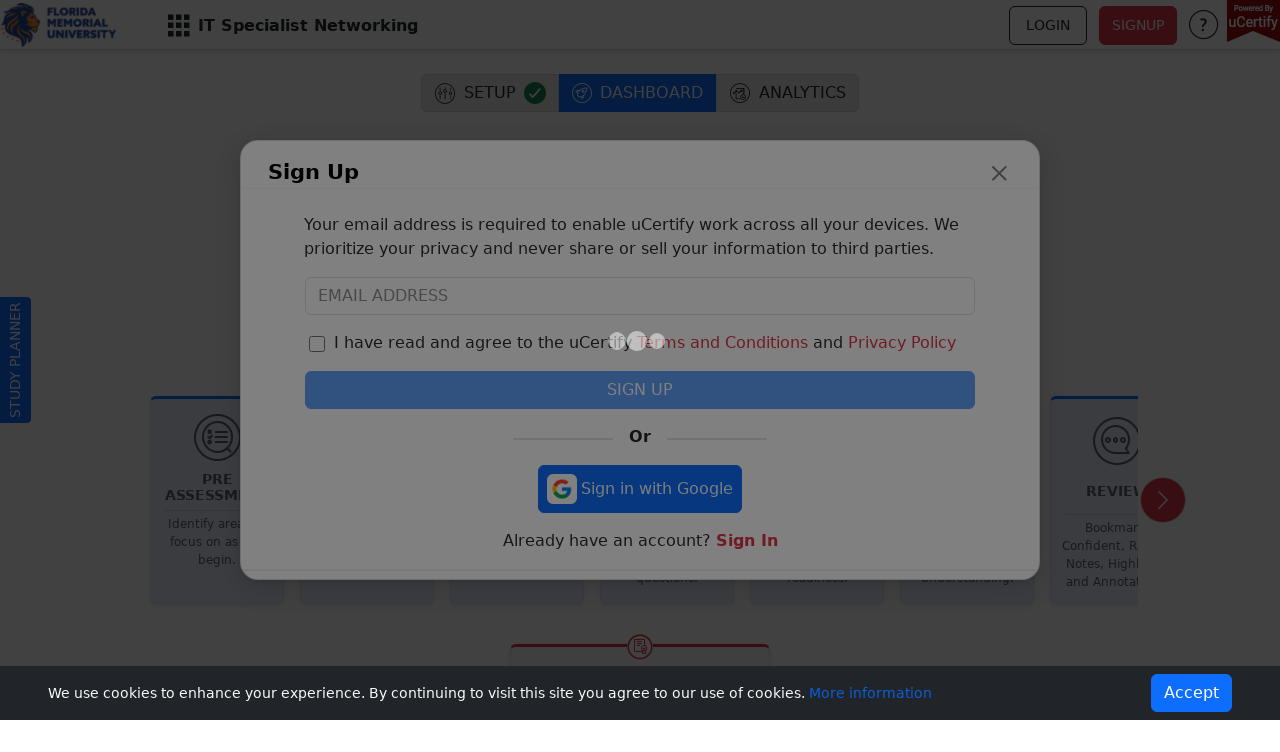

--- FILE ---
content_type: text/html; charset=utf-8
request_url: https://fmu.ucertify.com/app/?func=load_course&course=ITSPC-NETWORK
body_size: 62145
content:
<!--  Status : Verification pending -->
<!-- 
*  File-Name  : prepengine.tpl
*  Detail     : Body file of aaplication
*  Area       : ucertify
*  CSS : bootstrap5
-->
<!-- 
*  File-Name  : prepengine-header.tpl
*  Detail     : Body file of aaplication
*  Area       : ucertify
*  CSS : bootstrap5
-->
<!DOCTYPE HTML>
	<html lang="en" tts-speed="1" tts-voice="Microsoft Mark" data-bs-theme="light" enhanced_accessibility="0" >
<head>
  <script type="importmap">
  {
    "imports": {
      "three": "https://cdn.jsdelivr.net/npm/three@0.170.0/build/three.module.js/+esm",
      "three/addons/": "https://cdn.jsdelivr.net/npm/three@0.170.0/examples/jsm/",
      "talkinghead": "https://cdn.jsdelivr.net/gh/met4citizen/TalkingHead@1.4/modules/talkinghead.mjs"
    }
  }
  </script>

	<meta charset="utf-8">
	<meta name="viewport" content="width=device-width, initial-scale=1">
	<title>Free Course:  IT Specialist Networking en-uCertify</title>
	<meta name="keywords" content="course,ITSPC-NETWORK,IT Specialist Networking, , class, exam, preprations,e-book,study guid en" />
	<meta name="description" content="Best training course for IT Specialist Networking with  , e-book and quizzes and flashcards en" />
	<meta name="robots" content="noindex" />
	<meta name="author" content="uCertify" />
	<meta name="copyright" content="uCertify" />
	<meta name="twitter:card" content="summary" />
	<meta name="twitter:site" content="@flickr" />
	<meta name="twitter:title" content="Free Course:  IT Specialist Networking en-uCertify" />
	<meta name="twitter:description" content="course,ITSPC-NETWORK,IT Specialist Networking, , class, exam, preprations,e-book,study guid en" />
	<meta name="twitter:image" content="https://fmu.ucertify.com/layout/themes/bootstrap4/images/logo/ucertify_logo.png" />
	<meta property="og:title" content="Free Course:  IT Specialist Networking en-uCertify"/>
	<meta property="og:image" content="https://fmu.ucertify.com/layout/themes/bootstrap4/ux/images/webpage/homepage/Open-graph-carousel.png"/>
	<meta property="og:site_name" content="uCertify"/>
	<meta property="og:description" content="Best training course for IT Specialist Networking with  , e-book and quizzes and flashcards en"/>

	<link rel="canonical" href="https://fmu.ucertify.com/app/?load_course&course=ITSPC-NETWORK" />	<link rel="shortcut icon" type="image/x-icon" href="https://fmu.ucertify.com/favicon.ico" />
	<!--[if lte IE 9]>
	<meta http-equiv="X-UA-Compatible" content="IE=edge">
	<![endif]-->
	<!--Only for apple why we have it everytime. include only if apple-->
	<!--To hide the navigation bar:-->
					<meta name="mobile-web-app-capable" content="yes">
		<!-- To change the status bar appearnace:-->
		<meta name="apple-mobile-web-app-status-bar-style" content="black" />
		<!--  removed maximum-scale=1.0 because  disabling the functionality to use pinch zoom on certain mobile device forcing user to view on certain way -->
		<link rel="apple-touch-icon" href="https://fmu.ucertify.com/layout/themes/bootstrap4/ux/images/logo/jigyaasa-apple-57x57.png?26122025V" />
		<link rel="apple-touch-icon" sizes="72x72" href="https://fmu.ucertify.com/layout/themes/bootstrap4/ux/images/logo/jigyaasa-apple-72x72.png?26122025V" />
		<link rel="apple-touch-icon" sizes="114x114" href="https://fmu.ucertify.com/layout/themes/bootstrap4/ux/images/logo/jigyaasa-apple-114x114.png?26122025V" />
		<link rel="apple-touch-startup-image" href="https://fmu.ucertify.com/layout/themes/bootstrap4/ux/images/startup.png?26122025V" />
		<link rel="icon" type="image/png"  href="https://fmu.ucertify.com/images/uc-icon.png?26122025V" />										<link href="https://fmu.ucertify.com/layout/themes/bootstrap4/ux/css\ucertify.min.css?26122025V" rel="stylesheet" crossorigin="anonymous">
						<link rel="stylesheet" href="https://fmu.ucertify.com/layout/themes/bootstrap4/ux/css/select2.min.css?26122025V" type="text/css"/> 
			<link rel="stylesheet" href="https://fmu.ucertify.com/layout/themes/bootstrap4/ux/css/bootstrap-datepicker.min.css?26122025V" type="text/css"/>
			<link rel="stylesheet" href="https://fmu.ucertify.com/layout/themes/bootstrap4/ux/css/stickySort.min.css?26122025V" type="text/css"/>
			<link rel="stylesheet" href="https://fmu.ucertify.com/layout/themes/bootstrap4/ux/css/icomoon_css.css?26122025V" type="text/css"/>
			<link rel="stylesheet" href="https://fmu.ucertify.com/layout/themes/bootstrap4/ux/css/custom_css.min.css?26122025V" type="text/css"/>
																	<link rel="stylesheet" href="https://fmu.ucertify.com/layout/themes/bootstrap4/ux/css/animate.min.css" type="text/css"/>			<link rel="stylesheet" href="https://fmu.ucertify.com/layout/themes/bootstrap4/ux/css/font-awesome.min.css?26122025V" type="text/css"/>
								<!-- Included CSS Files -->
								<!-- <link href="https://fmu.ucertify.com/layout/themes/bootstrap4/foundation/css/plugins/iCheck/custom.min.css" rel="stylesheet" type="text/css"> -->
			<link rel="stylesheet" href="https://fmu.ucertify.com/layout/themes/bootstrap4/ux/css/sweetalert.min.css">				<link href='//fonts.googleapis.com/css?family=Roboto:400,300,100' rel='stylesheet' type='text/css'>
									
						
     
		
	<script src="https://fmu.ucertify.com/layout/themes/bootstrap4/ux/js/jquery-3.7.0.min.js?26122025V"></script>
	<script src="https://cdnjs.cloudflare.com/ajax/libs/jqueryui/1.12.1/jquery-ui.js"></script>
	<script src="https://cdnjs.cloudflare.com/ajax/libs/jqueryui-touch-punch/0.2.3/jquery.ui.touch-punch.min.js"></script>
	<link href="https://vjs.zencdn.net/8.5.2/video-js.css" rel="stylesheet" />
	<link href="https://cdnjs.cloudflare.com/ajax/libs/jqueryui/1.12.1/jquery-ui.min.css" rel="stylesheet" crossorigin="anonymous"> 
    <script src="https://vjs.zencdn.net/8.5.2/video.min.js"></script>
	<script src="https://fmu.ucertify.com/layout/themes/bootstrap4/ux/js/videojs.js?26122025V"></script>


	<!-- Grab Google CDN's jQuery. fall back to local if necessary -->
		
		<script src="https://cdn.jsdelivr.net/npm/bootstrap@5.3.2/dist/js/bootstrap.bundle.min.js?26122025V"></script>
		<script src="https://fmu.ucertify.com/layout/themes/bootstrap4/ux/js/select2.min.js?26122025V"></script>
		<script src="https://fmu.ucertify.com/layout/themes/bootstrap4/ux/js/bootstrap-datepicker.min.js?26122025V"></script>
		<script src="https://fmu.ucertify.com/layout/themes/bootstrap4/ux/js/stickySort.min.js?26122025V"></script>
		<script src="https://fmu.ucertify.com/layout/themes/bootstrap4/ux/js/jquery.dialogExtend.min.js"></script>
		<script src="https://cdnjs.cloudflare.com/ajax/libs/jquery-throttle-debounce/1.1/jquery.ba-throttle-debounce.min.js"></script>
		<script src="https://cdn.jsdelivr.net/npm/@tsparticles/confetti@3.0.3/tsparticles.confetti.bundle.min.js"></script>
		<script>
		window.S3_URL = 's3.amazonaws.com';
		window.S3_COMPLETE_URL = '//s3.amazonaws.com/';
		window.JIGYAASA_ASSETS = '//d3hu3i8dxloald.cloudfront.net/';
		window.JIGYAASA_CONTENT_STATIC = '//s3.amazonaws.com/jigyaasa_content_static/';
		window.JIGYAASA_CONTENT_STATIC_REGEX = /\/\/s3.amazonaws.com\/jigyaasa_asset\//;
		window.JIGYAASA_CONTENT_STREAM = '//s3.amazonaws.com/jigyaasa_content_stream/';
		window.JIGYAASA_CONTENT_STREAM_BUCKET = 'jigyaasa_content_stream';
		window.JIGYAASA_DOWNLOAD = '//s3.amazonaws.com/jigyaasa_download/';
		window.UCERTIFY_USER_LABS_BUCKET = 'ucertify-user-labs';
		window.JIGYAASA_LABS_BUCKET = 'jigyaasa_labs';
		window.FEMALE_TTS_VOICE = 'Google UK English Female';
		window.MALE_TTS_VOICE = 'Google UK English Male';
		var getCookie = (name) => {
		const match = document.cookie.match(new RegExp('(^| )' + name + '=([^;]+)'));
		return match ? decodeURIComponent(match[2]) : '';
		};

		var enhanced_accessibility = `` || 0;
		document.cookie = "enhanced_accessibility="+enhanced_accessibility+"; path=/; max-age=31536000";
		window.enhance_accessibility = enhanced_accessibility || getCookie('enhanced_accessibility') || 0;
		window.ada_enable = '' || '';
		!window.jQuery && document.write('<script src="https://code.jquery.com/jquery-3.7.0.min.js"><\/script>');
		$.fn.hasAttr = function(name) {
			return this.attr(name) !== undefined;
		}
		$.fn.hasScrollBar = function() {
			return this.get(0).scrollHeight > this.innerHeight();
		}
		$.fn.attrAsObj = function() {
			var a, aLength, attributes, map;
			map = {};
			attributes = this[0]?.attributes;
			aLength = attributes?.length;
			for (a = 0; a < aLength; a++) {
				map[attributes[a]?.name.toLowerCase()] = attributes[a]?.value;
			}
			return map;
		}
		                // TODO @irshadUcertify: TASK#03
		// var is_modernizr = 1;
		var baseUrl = "https://fmu.ucertify.com/";
		var APP_FOLDER = "app/";
		var themeUrl = "https://fmu.ucertify.com/layout/themes/bootstrap4/";
		var baseThemeURL = "https://fmu.ucertify.com/layout/themes/bootstrap4/";// used this var, because themeUrl is overwriting from sim area
		var user_guid = "";
		var course_code = "07adF";
		var course_url = '//s3.amazonaws.com/courseassets/images/';
		var isTouchable = 0;
		var isiPad = 0;
		var isIEEleven = false;
		var isIE = false;
		var isMoz = false;
		var __isExecOnReady__ = true;
		var tabindex = {
			"n" : -1,
			"z" : 0,
			"p" : 1
		};
		var UCINFO = {
			isIphone:0,
			SMNAME:"/home/ubuntu/apps/site/default/public/layout/themes/bootstrap4/svelte_items/controller/v2/clsSMInterface.php",
			isServer:true,
			ITEM_THEME_URL:themeUrl+ "svelte_items/",
			BASE_URL : baseUrl
		}
		function splitViewExternalIframeCallBack(t) {
			if (typeof activate == "function") {
				activate(0);
			}
		}	
				
		/**
		 * Retrieves the value of a specified attribute from the current script tag.
		 *
		 * @param {string} attr - The attribute name.
		* @returns {string|null} The value of the attribute or null if not found.
		*/
		function getScriptAttributeData(attr) {
			// Accessing the custom attribute
			var scriptTag = document.currentScript || getScriptByAttribute(attr);

			if (scriptTag) {
				var customAttribute = scriptTag.getAttribute(attr);
				return customAttribute;
			} else {
				return null;
			}
		}

		/**
		 * Finds the last script tag that has a specific attribute.
		 *
		 * @param {string} attr - The attribute name.
		* @returns {Element|null} The last script tag with the specified attribute or null if not found.
		*/
		function getScriptByAttribute(attr) {
			// Fallback method to find the script tag with a specific attribute
			var scriptTags = document.querySelectorAll('script[' + attr + ']');
			
			// Check if any script tag is found
			if (scriptTags.length > 0) {
				return scriptTags[scriptTags.length - 1]; // Use the last script tag found
			} else {
				return null;
			}
		}

$(document).ready(function() {
	});

		</script>
		<script type="text/javascript">
    var attempt_this_item = 'Please attempt this item.';
        $(document).ready(function() {
	 });
</script>
		<style></style>
		<script type="application/ld+json">
		{
		"@context": "http://schema.org",
		"@type": "WebSite",
		"url": "https://www.ucertify.com/",
		"potentialAction": {
			"@type": "SearchAction",
			"target": "https://www.ucertify.com/courses/?search_query={search_term_string}",
			"query-input": "required name=search_term_string"
		}
		}
	</script>
			<script defer>
		(function(){
		let analyticsLoaded = false;

		function loadAnalytics() {
			if (analyticsLoaded) return;
			analyticsLoaded = true;

			// ---- Load Google Tag Manager ----
			(function(w,d,s,l,i){
			w[l]=w[l]||[];
			w[l].push({'gtm.start': new Date().getTime(), event:'gtm.js'});
			var f=d.getElementsByTagName(s)[0],
				j=d.createElement(s),
				dl=l!='dataLayer'?'&l='+l:'';
			j.async=true;
			j.src='https://www.googletagmanager.com/gtm.js?id='+i+dl;
			f.parentNode.insertBefore(j,f);
			})(window,document,'script','dataLayer','GTM-K698DK8J');

			// ---- Load Google Analytics (gtag.js) ----
			var gtagScript = document.createElement('script');
			gtagScript.async = true;
			gtagScript.src = 'https://www.googletagmanager.com/gtag/js?id=G-SR43NFV0M4';
			document.head.appendChild(gtagScript);

			window.dataLayer = window.dataLayer || [];
			function gtag(){dataLayer.push(arguments);}
			window.gtag = gtag;
			gtag('js', new Date());
			gtag('config', 'G-SR43NFV0M4');
		}

		// Trigger loading after user engagement
		['scroll','mousemove','touchstart','keydown'].forEach(evt =>
			window.addEventListener(evt, loadAnalytics, { once: true, passive: true })
		);

		// Fallback: load automatically after 5 seconds if user idle
		setTimeout(loadAnalytics, 5000);
		})();
		</script>

	
	        <!--  Status : Verification pending -->
<!--
  * File Name  :  buy-full-course-modal.tpl
  * Detail     :  modal box to buy full version of thr course
  * Created by :  Nishant Pundir <nishant.pundir@ucertify.com>
  * CSS : bootstrap5
-->

<div class="modal fade" id="buy-full-course-modal" tabindex="-1" role="dialog" aria-labelledby="try before buy modal" aria-hidden="true">
	<div class="modal-dialog modal-dialog-centered modal-lg" role="document">
		<div class="modal-content">
			<div class="modal-body px-0 py-0">
				<div class="position-relative">
					<h5 tabindex="0" aria-label="Trial, buy to get premium features" role="heading" aria-level="5" class="text-center fw-bold my-2">Trial, buy to get premium features</h5>
					<button tabindex="0" aria-label="Close" class="btn-close s3 p-1 position-absolute right5 top-0" data-bs-dismiss="modal"></button>
				</div>

				<div id="try-before-buy-slide" class="carousel slide carousel-fade position-relative" data-bs-ride="carousel">
					<div class="carousel-indicators position-absolute mb-0" style="bottom: -100px;">
													<button type="button" class="bg-primary active" data-bs-target="#try-before-buy-slide" data-bs-slide-to="0"></button>
													<button type="button" class="bg-primary " data-bs-target="#try-before-buy-slide" data-bs-slide-to="1"></button>
													<button type="button" class="bg-primary " data-bs-target="#try-before-buy-slide" data-bs-slide-to="2"></button>
													<button type="button" class="bg-primary " data-bs-target="#try-before-buy-slide" data-bs-slide-to="3"></button>
													<button type="button" class="bg-primary " data-bs-target="#try-before-buy-slide" data-bs-slide-to="4"></button>
													<button type="button" class="bg-primary " data-bs-target="#try-before-buy-slide" data-bs-slide-to="5"></button>
											</div>
					<div id="test-prep-slider" class="carousel-inner">
													<div class="carousel-item active" data-bs-interval="5000">
								<img src="https://fmu.ucertify.com/layout/themes/bootstrap4/ux/images/try_before_buy_slide.png" class="d-block w-100" width="500" alt="Pre Assessment and First Lesson absolutely free" />
							</div>
													<div class="carousel-item " data-bs-interval="5000">
								<img src="https://fmu.ucertify.com/layout/themes/bootstrap4/ux/images/pre_assessment_slide.png" class="d-block w-100" width="500" alt="Identify areas for improvement with pre assessment before you begin the course" />
							</div>
													<div class="carousel-item " data-bs-interval="5000">
								<img src="https://fmu.ucertify.com/layout/themes/bootstrap4/ux/images/Interactive_lessons_slide.png" class="d-block w-100" width="500" alt="Interactive lessons come with flashcards, quizzes, glossary and Knowledge checks" />
							</div>
													<div class="carousel-item " data-bs-interval="5000">
								<img src="https://fmu.ucertify.com/layout/themes/bootstrap4/ux/images/labs_slide.png" class="d-block w-100" width="500" alt="Provides hands-on experience in a safe, online environment" />
							</div>
													<div class="carousel-item " data-bs-interval="5000">
								<img src="https://fmu.ucertify.com/layout/themes/bootstrap4/ux/images/testprep_slide.png" class="d-block w-100" width="500" alt="uCertify courses come complete with award winning TestPrep to provide that extra nudge" />
							</div>
													<div class="carousel-item " data-bs-interval="5000">
								<img src="https://fmu.ucertify.com/layout/themes/bootstrap4/ux/images/mobile_slide.png" class="d-block w-100" width="500" alt="Go from web to mobile and back seamlessly and completely in sync" />
							</div>
											</div>
				</div>
				<div class="d-flex justify-content-center align-items-center w-100 py-4 my-2 position-relative">
					<a tabindex="0" class="carousel-control-prev text-secondary" href="#try-before-buy-slide" role="button" data-bs-slide="prev">
						<span class="icomoon-24px-previous s3" aria-hidden="true"></span>
						<span class="visually-hidden">Previous</span>
					</a>
					<a class="btn btn-primary font17 text-light" href="https://fmu.ucertify.com/p/?course_configuration=ITSPC-NETWORK" target="_blank">
						Buy now to get complete version
					</a>
					<a tabindex="0" class="carousel-control-next text-secondary" href="#try-before-buy-slide" role="button" data-bs-slide="next">
						<span class="icomoon-24px-next fw-bold s3" aria-hidden="true"></span>
						<span class="visually-hidden">Next</span>
					</a>
				</div>
			</div>
		</div>
	</div>
</div>

<script type="text/javascript">
	function open_fullcourse_modal () {
		let user_guid = ''
		let user_license_course_code = ''
		if (user_guid == '' || user_license_course_code == '') {
			$('#buy-full-course-modal').modal('show')
			tabTrapping('buy-full-course-modal');
		}
	}
</script>    	 
<!-- 
    The Global Modal Wrapper (ucGlobalModal)
    This container should be placed in your main layout file (e.g., main_layout.tpl) 
    to be loaded only once throughout the entire application.
-->
<div class="modal fade" id="ucGlobalModal" tabindex="-1" aria-labelledby="ucGlobalModalTitle">
    <div class="modal-dialog" id="ucModalDialog">
        <div class="modal-content">
            
            <div class="modal-header">
                <h2 class="modal-title" id="ucGlobalModalTitle"></h2>
                <button type="button" class="btn-close" data-bs-dismiss="modal" aria-label="Close"></button>
            </div>

            <div class="modal-body" id="ucGlobalModalBody">
            </div>

            <div class="modal-footer" id="ucGlobalModalFooter">
            </div>

        </div>
    </div>
</div>

<!-- 
    Hidden Storage for DOM Element Shifting
    This is necessary for the cleanup logic (Step 6) to hold elements that were 
    shifted into the modal body and need to be preserved when the modal closes.
-->
<div id="ucHiddenStorage" style="display: none;"></div>


<script>
function openGlobalModal(options) {
    const settings = Object.assign({
        title: 'Information',
        body: '<p>Loading content...</p>',
        footer: '<button type="button" class="btn btn-secondary" data-bs-dismiss="modal">Close</button>',
        size: 'md',
        centered: false,
        elementToShiftID: null,
        afterOpen: null,
        onSave: null
    }, options);

    // Get necessary DOM elements
    const modalEl = document.getElementById('ucGlobalModal');
    const bodyEl = document.getElementById('ucGlobalModalBody');
    const dialogEl = document.getElementById('ucModalDialog');
    const hiddenStorageEl = document.getElementById('ucHiddenStorage');

    // 1. Reset Content & Size
    bodyEl.innerHTML = '';
    document.getElementById('ucGlobalModalTitle').innerHTML = settings.title;
    document.getElementById('ucGlobalModalFooter').innerHTML = settings.footer;
    
    // Reset and apply size/centering classes
    dialogEl.className = 'modal-dialog'; 
    if (settings.size !== 'md') dialogEl.classList.add(`modal-${settings.size}`);
    if (settings.centered) dialogEl.classList.add('modal-dialog-centered');
    
    let contentElement = null; // The element that will be moved into the body

    // 2. --- CORE LOGIC: DATA HANDLING ---
    if (typeof settings.body === 'string' && settings.body.startsWith('#')) {
        // SCENARIO 2: An Element ID (e.g., '#create_group_content') has been passed in the Body.
        contentElement = document.querySelector(settings.body);
        settings.elementToShiftID = settings.body.substring(1); // Store original ID for cleanup

    } else if (settings.body instanceof Element) {
        // SCENARIO 3: A direct DOM Element object has been passed in the Body.
        contentElement = settings.body;
        // Assumption: If an element object is passed, we need to shift it back later.
        settings.elementToShiftID = contentElement.id; 

    } else {
        // SCENARIO 1: A simple HTML string has been passed (Default).
        bodyEl.innerHTML = settings.body;
    }
    
    // 3. Shift Element (If a dynamic content element was identified)
    if (contentElement) {
        bodyEl.appendChild(contentElement);
        contentElement.style.display = ''; // Ensure the shifted element is visible now
    }

    // 4. Show Modal
    const bsModal = new bootstrap.Modal(modalEl);
    bsModal.show();
    
    // 5. --- AFTER OPEN HOOK (for select2, events) ---
    // Executes once when the modal is fully visible
    modalEl.addEventListener('shown.bs.modal', function() {
        if (typeof settings.afterOpen === 'function') {
            settings.afterOpen();
        }
    }, { once: true });


    // 6. --- CLEANUP LOGIC (For shifted elements) ---
    // Executes once when the modal is hidden/closed
    modalEl.addEventListener('hidden.bs.modal', function () {
        if (settings.elementToShiftID) {
            const shiftedElement = document.getElementById(settings.elementToShiftID);
            if (shiftedElement && hiddenStorageEl) {
                // Shift the element back to hidden storage
                hiddenStorageEl.appendChild(shiftedElement);
                shiftedElement.style.display = 'none'; // Hide the element again
            }
        }
        bodyEl.innerHTML = ''; // Always clean the Global Modal Body
    }, { once: true });
}
</script><div class="modal fade d-none " id="modalTemplate">
    <div class="modal-dialog modal-dialog-centered moda-size">
        <div class="modal-content">

            <div class="modal-header">
                <h2 class="uni_title modal-title"></h2>
                <button type="button" class="btn-close" data-bs-dismiss="modal"></button>
            </div>

            <div class="modal-body">

                <!-- ICON AREA -->
                <div class="uni_icon d-none mb-3 text-center"></div>

                <!-- BODY CONTENT -->
                <div class="uni_body"></div>
            </div>

            <div class="modal-footer">
                <button type="button" class="btn btn-primary uni_action_btn d-none"></button>
                <button type="button" class="btn btn-primary uni_cancel_btn" data-bs-dismiss="modal">Close</button>
            </div>

        </div>
    </div>
</div>

<div id="custom-alert-modal" class="modal fade" tabindex="-1" 
     role="alertdialog"                           
     aria-modal="true"                           
     aria-labelledby="custom-alert-title">       
    
    <div class="modal-dialog modal-dialog-centered modal-md">
        <div class="modal-content">
            <div class="modal-body text-center">
                <div id="custom-alert-icon-container" class="mb-3 mt-3"></div> 
                
                <h4 id="custom-alert-title"></h4>
                
                <p id="custom-alert-text"></p>
            </div>
            <div class="modal-footer justify-content-center">
                <button id="alert-cancel-btn" type="button" class="btn btn-secondary">Cancel</button>
                <button id="alert-confirm-btn" type="button" class="btn btn-primary"></button>
            </div>
        </div>
    </div>
</div>


<script>
function showGlobalModal(dynamicId, modalTitle, bodyHtml, options = {}) {

    const {
        modalDir = "",
        actionBtnId = null,
        actionBtnText = "Submit",
        cancelText = "Close",
        modalSize = "",
        icomoon = "",
        modalClass = "",
        actionBtnAttrs = {},  
        modalTitleId = null,
        modalBodyId = null    
    } = options;
    
    // Remove if modal already exists
    let existingModal = document.getElementById(dynamicId);
    if (existingModal) {
        let bsModal = bootstrap.Modal.getInstance(existingModal);
        if (bsModal) bsModal.dispose();
        $("#" + dynamicId).remove();
    }

    // Clone template
    let modalClone = $("#modalTemplate").clone();
    modalClone.attr("id", dynamicId).removeClass("d-none").addClass(modalClass);

    // Modal size update
    if (modalSize !== "") {
        modalClone.find(".modal-dialog")
                  .removeClass("moda-size")
                  .addClass(modalSize);
    }

    // Update Title
    modalClone.find(".uni_title").html(modalTitle);

    // Update Body HTML
    modalClone.find(".uni_body").html(bodyHtml);

    // Handle Icomoon Icon
    if (icomoon !== "") {
        modalClone.find(".uni_body").addClass('text-center');
         modalClone.find(".uni_icon")
            .removeClass("d-none")
            .attr("class", "uni_icon " + icomoon); // resets + applies classes
    }


    // Action Button Setup
    let actionBtn = modalClone.find(".uni_action_btn");
    if (actionBtnId) {
        actionBtn.removeClass("d-none")
                 .attr("id", actionBtnId)
                 .text(actionBtnText);
            if(actionBtnId=="request_renew"){
            modalClone.find(".uni_body").addClass('text-danger');
            modalClone.find(".uni_action_btn").addClass('request_renew'); 
            modalClone.find(".uni_action_btn").removeAttr('id');
            modalClone.find(".uni_action_btn").attr(actionBtnAttrs);
            modalClone.find(".modal_class").attr(actionBtnAttrs);

         }
    } else {
        actionBtn.addClass("d-none");
    }
    if(dynamicId =="glossary_detail_modal"){
       modalClone.attr("dir", modalDir);
       modalClone.find(".uni_title").attr("id", modalTitleId);
       modalClone.find(".uni_body").attr("id", modalBodyId);
    }

    // Cancel Button Text
    modalClone.find(".uni_cancel_btn").text(cancelText);

    // Add modal to DOM
    $("body").append(modalClone);

    // Show modal (wait for DOM attach)
    setTimeout(() => {
        new bootstrap.Modal(document.getElementById(dynamicId)).show();
    }, 10);
}
</script>
<script src="https://cdnjs.cloudflare.com/ajax/libs/gsap/3.12.5/gsap.min.js"></script>
<script src="https://fmu.ucertify.com/layout/themes/bootstrap4/utils/animation/animate.js"></script>
<style>

#custom-alert-modal {
    z-index: 1065 !important;
}
#custom-alert-modal .modal-backdrop {
    z-index: 1060 !important;
}
.magic-glow-card {
    width: 100%;
    max-width: 280px;      
    padding: 18px 18px 22px; 
    border-radius: 20px;    
    background: linear-gradient(180deg, #0f1b33 0%, #081021 100%);
    border: 1px solid rgba(255, 255, 255, 0.08);
    box-shadow: 0 0 30px rgba(0, 0, 60, 0.35);
    backdrop-filter: blur(16px);
    color: #fff;
    text-align: center;
    position: fixed;
    display: none;
    z-index: 9999;
}

.magic-close-btn {
    display: flex;
    height: 25px;
    width: 25px;
    position: absolute;
    top: 8px;
    right: 7px;
    font-size: 15px;
    cursor: pointer;
    transition: 0.2s ease;
    user-select: none;
    background: black;
    border-radius: 25px;
    padding: 0px;
    text-align: center;
    justify-content: center;
    align-items: center;
}

.magic-close-btn:hover {
    opacity: 1;
    transform: scale(1.15);
}

.magic-title {
    font-size: 13px; 
    font-weight: 700;
    margin-bottom: 10px;
    color: #ffffff;
}

.magic-sub {
    font-size: 10px; 
    opacity: 0.8;
    line-height: 1.5;
    margin-bottom: 22px;
}

/* BUTTON */
.magic-btn {
    width: 100%;
    padding: 5px 0; /* smaller button */
    border-radius: 10px;
    border: none;
    background: linear-gradient(180deg, #ffffff, #dddddd);
    font-size: 12px;
    font-weight: 600;
    color: #000;
    box-shadow: 0px 6px 12px rgba(255, 255, 255, 0.15);
    cursor: pointer;
    transition: 0.2s ease;
}

.magic-btn:hover {
    transform: translateY(-2px);
    box-shadow: 0px 10px 18px rgba(255,255,255,0.25);
}

.buttom-point{
    height: 13px;
    width: 13px;
    top: 29px;
    left: 114px;
    background-color: #0a0f1c;
    position: relative;
    transform: rotateZ(45deg);
}



/* Hover zoom */
input[type="checkbox"].unified-checkbox:hover {
            transform: scale(1.1); 
            box-shadow: 0 0 5px rgba(13, 109, 253, 0.4); 
}

/* Checked → blue fill */
input[type="checkbox"].unified-checkbox:checked {
    background-color: #0d6efd;
    border-color: #0d6efd;
}

/* Hover zoom */
input[type="checkbox"].uc_checkbox:hover {
            transform: scale(1.1); 
            box-shadow: 0 0 5px rgba(13, 109, 253, 0.4); 
}

/* Checked → blue fill */
input[type="checkbox"].uc_checkbox:checked {
    background-color: #0d6efd;
    border-color: #0d6efd;
}
</style>

    <div id="uc-pop-card" class="magic-glow-card">
        <div class="magic-close-btn closeBTN">✕</div>
        <h2 class="magic-title">Stuck or curious?</h2>
        <p class="magic-sub">
        Ask the uCertify AI Tutor for instant help, hints, explanations or even practice questions—right inside this course.
        </p>
        <button class="magic-btn closeBTN">Got it</button>
        <div class="buttom-point"></div>
    </div>
<script>
window.addEventListener("DOMContentLoaded", () => {

    const card = document.getElementById("uc-pop-card");
    const btn = document.querySelector(".showAiTutorUserManualGuidePopup");
    const closeBtns = document.querySelectorAll(".closeBTN");
    const hasVirtualToolbar = document.querySelector(".virtual_bottom_toolbar") !== null;

    const params = new URLSearchParams(location.search);
    const func = params.get("func");

    const storageKeys = {
        ebook: "aiTutorGuideAttemptedinEbook",
        navigate_items: "aiTutorGuideAttemptedinTest",
        get_flash_card: "aiTutorGuideAttemptedinFlashcard",
        lab: "aiTutorGuideAttemptedinLab"
    };

    console.log("FUNC = ", func, "Toolbar:", hasVirtualToolbar);

    // ---- Restore your original logic EXACTLY ----
    if (func === "ebook" && localStorage.getItem(storageKeys.ebook)) {
        console.log("Ebook Already Attempted");
        card?.style && (card.style.display = "none");
        return;
    }

    if (func === "navigate_items" && !hasVirtualToolbar && localStorage.getItem(storageKeys.navigate_items)) {
        console.log("Test Already Attempted");
        card?.style && (card.style.display = "none");
        return;
    }

    if (hasVirtualToolbar && localStorage.getItem(storageKeys.lab)) {
        console.log("Lab Already Attempted");
        card?.style && (card.style.display = "none");
        return;
    }

    if (func === "get_flash_card" && !hasVirtualToolbar && localStorage.getItem(storageKeys.get_flash_card)) {
        console.log("Flashcard Already Attempted");
        card?.style && (card.style.display = "none");
        return;
    }

    // ---- Position Popup ----
    if (!card || !btn) return;

    card.style.display = "block";
    card.style.visibility = "hidden";

    const rect = btn.getBoundingClientRect();
    const cw = card.offsetWidth;
    const ch = card.offsetHeight;
    const margin = 5;
    const offset = 20;

    let top = rect.top - ch - offset;
    if (top < margin) top = rect.bottom + offset;
    if (top + ch > innerHeight - margin) top = innerHeight - ch - margin;

    let left = rect.left + rect.width / 2 - cw / 2;
    if (left + cw > innerWidth - margin) left = innerWidth - cw - margin;
    if (left < margin) left = margin;

    card.style.top = top + "px";
    card.style.left = left + "px";
    card.style.visibility = "visible";

    // ---- Close Buttons ----
    closeBtns.forEach(el => {
        el.addEventListener("click", () => {
            card.style.display = "none";

            if (func === "ebook") localStorage.setItem(storageKeys.ebook, "true");
            if (func === "get_flash_card") localStorage.setItem(storageKeys.get_flash_card, "true");
            if (func === "navigate_items" && !hasVirtualToolbar)
                localStorage.setItem(storageKeys.navigate_items, "true");
            if (hasVirtualToolbar) localStorage.setItem(storageKeys.lab, "true");
        });
    });

});
</script>
</head>

<body lang_code="en" bootstrap_version="5" style="" onload="initPieChart();"   data-copy="0"

    class=" settings_themes  pt-nav  " onbeforeunload="activate(2);" preprel="uc-prep-body">

        
    <!-- 
	* File Name: 'error.tpl' 
	* CSS : bootstrap5
    * updated By : Suraj Patel
-->

    <div aria-live="assertive" id="errmsg" data-cy="errormsg" role="alert" class="pro-alert success position-fixed top-0 start-0 end-0 m-0 d-none">
        <div class="pro-alert-icon">✔</div>
        <div class="pro-alert-text flex-grow-1 text-center"><span class="msg"></span></div>
        <button type="button" class="pro-alert-close" onclick="hideErrorMsg()" aria-label="Close">&times;</button>
    </div>
<script>
    function hideErrorMsg() {
        $('#errmsg').removeClass('show').addClass('d-none');
    }
</script>
    
            <!--  Status : Verification pending -->
<!-- 
File Name: 'prepengine-header-top.tpl' 
*  CSS : bootstrap5
-->
<div id="mainbar">
    <div id="top">
                    <header class="navbar navbar-light navbar-fixed-top height-nav z-nav fixed-top py-0 shadow-sm border-bottom bg-body" role="banner" id="titlebar" data-spy="affix" data-offset-top="80">
                <div class="d-block d-lg-none height-nav w-100 px-3">
                    <div class="navbar-brand title-top me-0 w-75 height0 border-0 p-0">
                        <ul class="m-0 list-inline d-flex align-items-center">
                            <li class="list-inline-item">
                                <a class="nav-link height-nav d-flex align-items-center text-body" href='https://fmu.ucertify.com/' target='_parent'>
                                    <span class="icomoon-home s7"></span>
                                    <span class="visually-hidden">Home</span>
                                </a> 
                            </li>
                            <li class="list-inline-item h-100" style="width: calc(100vw - 10.0000rem);">
                                                                                                                                                                                       <h4 class="float-start w-100 h-100 my-0 fs-6 ">					
                                            <a class="text-truncate h-100 pe-2 fw-bold text-body text-decoration-none d-flex flex-column justify-content-center line_height_1_2" href="https://fmu.ucertify.com/app/?action=cover" rel="tooltip" data-bs-original-title="Go to Dashboard" >						
                                                                                                    <div class="text-truncate">IT Specialist Networking</div>
                                                                                            </a>			
                                        </h4>
                                        <!-- Show info icon if user is not active -->
                                                                                                                                        </li>
                        </ul>
                    </div>
                                            <div class="height-nav float-end d-flex align-items-center justify-content-center">
                        <!--  Status : Verification pending -->
<!--
	* File Name : 'pe-menubar-cart_menu.tpl'
	* Details   : 'Cart menu'
	* Area      : 'Cart'
-->
	<li  class="shopcart  d-none d-md-none   circular_icon outline0 float-end d-md-flex align-items-center mb-md-0 mb-4">
		<a role="button" href="https://fmu.ucertify.com/cart/?buy=" 
		tabindex="0"
		aria-label="Shopping Cart"
		onclick="" 
		data-cy="view_cart_cy" 
		class="cart-menu width44 height44 rounded-circle p-1 d-flex align-items-center justify-content-center nav-link me-1">
			<span class="icomoon-cart-new-1 font32 position-relative rounded-circle text-body">
				<sup id="total_cart_item" class="rounded-circle text-light bg-danger position-absolute h justify-content-center align-items-center fw-semibold" style="font-size:0.8750rem;top:-4px;left:1.3125rem;width:1.1875rem;height:1.1875rem; padding-bottom: 0.1250rem;"></sup>
			</span>
			<span class="visually-hidden">Shopping Cart</span>
		</a>
		<ul class="uc_technology_dropdown dropdown-menu dropdown-menu-end shadow m-0 d-none" id="cart-container" role="menu" data-bs-popper="static">
			<li class="text-start keep_shopping">
				<a href="javascript:;" tabindex="-1" class="text-uppercase dropdown-item pe-none text-light bg-danger" data-cy="empty_cart_cy">Your cart is empty</a>
			</li>
			<li class="text-start keep_shopping">
				<a href="https://fmu.ucertify.com/p/catalog.html" tabindex="0" data-cy="continue_shopping_cy" class="text-uppercase dropdown-item" >Continue Shopping</a>
			</li>
			<li class="text-start view_shopping_cart h">
				<a href="https://fmu.ucertify.com/cart/?buy=" tabindex="0" data-cy="view_cart_cy" class="text-uppercase dropdown-item" >View Cart</a>
			</li>
		</ul>
	</li>
	<script>
  function updateCartItemCount(count) {
    document.querySelectorAll('#total_cart_item').forEach(function(el) {
      el.textContent = count;
      if (parseInt(count) > 0) {
        el.style.display = 'flex';
      } else {
        el.style.display = 'none';
      }
    });
  }
</script>

                                                    <button type="button" class="navbar-toggler px-2 py-1" data-bs-toggle="collapse" data-bs-target="#small_screen_nav">
                                <span class="icomoon-new-24px-menu-1 text-body font30"></span>
                                <span class="visually-hidden">Menu Items</span>
                            </button>
                                                </div>
                                    </div>
                <div class="container-fluid p-0">
                                            <!--  Status : Verification pending -->
<!-- 
    File name: pe-menubar-BS5.tpl
    CSS : bootstrap5
-->
<nav class="nav navbar-expand-lg navbar-light position-relative d-none d-lg-flex container-fluid p-0 " role="navigation" dir="ltr"
    <div class="container-fluid p-0">
        <div class="d-flex align-items-center position-relative">
            <div>
                                                        
                                        <div class="float-start text-center height-nav uclogo width160 d-flex align-items-center">
                                                                                                                <a class="site_logo" href="                                            http://www.fmu.ucertify.com/
                                                "                                                                                                                                     ><img onerror="this.style.display='none'" class="logo-v mw-100 height44" src="//s3.amazonaws.com/jigyaasa_content_static/org_logo/FMU-logo.png" alt="Florida Memorial University Logo"></a>
                                                                        </div>
                            </div>
                    </div>
        <div class="collapse navbar-collapse d-flex justify-content-end " id="navbarSupportedContent">
                                                                                                                                                                                                                                            <ul class="nav navbar-nav height-nav  col-lg-8 col-md-6 col-sm-4 p-0 me-auto">
                                    <li class="h-100">
                                    <span class="visually-hidden">Empty item</span>
                                                                                    
                                            <div class="float-start dropdown h-100 " id="quick_links">
                                                <!--  Status : Verification pending -->
<!--
    *  File : pe-9dot-menu.tpl
    *  CSS : bootstrap5
-->

            <div class="dropdown h-100" intro-id="dashboard_menu" rel="tooltip" data-bs-original-title="Navigation">
            <a tabindex="0" role="button" aria-label="Quick links menu. Press space to activate the menu and then navigate using Tab key. "  class="px-2 h-100 d-inline-flex align-items-center text-decoration-none" type="button" id="9dot_dropdown" data-bs-toggle="dropdown"  aria-expanded="false">
                <span class="icomoon-grid s4"></span>
            </a>
            <div  class="dropdown-menu p-0 overflow-y-auto" aria-labelledby="9dot_dropdown"  style="max-height: calc(100vh - 4.6875rem)">
                <div id="nineDot-links" class="width326 p-3 shadow font13 d-flex flex-wrap align-item-center justify-content-start">
                                                                                     
                        <div  class="col-4 mt-2 p-1 ">
                            <a  tabindex="0" href="https://fmu.ucertify.com/app/?func=load_course&course=ITSPC-NETWORK" class = " border rounded on-hover-shadow nav-link d-flex flex-column align-item-center h-100 overflow-hidden"   >
                                <div class="iconPos p-1 rounded-circle d-flex justify-content-center align-items-center mx-auto mt-2 height46 width46">
                                    <span class="s7 text-body icomoon-dashboard s5"></span>
                                </div>
                                <div class="text-body text-center mt-1">Dashboard</div>
                            </a>
                        </div>   
                                                                     
                        <div  class="col-4 mt-2 p-1 ">
                            <a  tabindex="0" href="https://fmu.ucertify.com/app/?func=start_test&test_type=-4" class = " border rounded on-hover-shadow nav-link d-flex flex-column align-item-center h-100 overflow-hidden"   >
                                <div class="iconPos p-1 rounded-circle d-flex justify-content-center align-items-center mx-auto mt-2 height46 width46">
                                    <span class="s7 text-body icomoon-pre-assessment-new s5"></span>
                                </div>
                                <div class="text-body text-center mt-1">Pre Assessment</div>
                            </a>
                        </div>   
                                                                     
                        <div  class="col-4 mt-2 p-1 ">
                            <a  tabindex="0" href="https://fmu.ucertify.com/app/?func=ebook&chapter_no=0" class = " border rounded on-hover-shadow nav-link d-flex flex-column align-item-center h-100 overflow-hidden"   >
                                <div class="iconPos p-1 rounded-circle d-flex justify-content-center align-items-center mx-auto mt-2 height46 width46">
                                    <span class="s7 text-body icomoon-lessons-new s5"></span>
                                </div>
                                <div class="text-body text-center mt-1">Interactive Lessons</div>
                            </a>
                        </div>   
                                                                     
                        <div  class="col-4 mt-2 p-1 ">
                            <a  tabindex="0" href="https://fmu.ucertify.com/app/?func=start_test&test_type=-13" class = " border rounded on-hover-shadow nav-link d-flex flex-column align-item-center h-100 overflow-hidden"   >
                                <div class="iconPos p-1 rounded-circle d-flex justify-content-center align-items-center mx-auto mt-2 height46 width46">
                                    <span class="s7 text-body icomoon-lab-new s5"></span>
                                </div>
                                <div class="text-body text-center mt-1">Hands-On Labs</div>
                            </a>
                        </div>   
                                                                     
                        <div  class="col-4 mt-2 p-1 ">
                            <a  tabindex="0" href="https://fmu.ucertify.com/app/?action=practice" class = " border rounded on-hover-shadow nav-link d-flex flex-column align-item-center h-100 overflow-hidden" target="_blank"  >
                                <div class="iconPos p-1 rounded-circle d-flex justify-content-center align-items-center mx-auto mt-2 height46 width46">
                                    <span class="s7 text-body icomoon-test-prep-new"></span>
                                </div>
                                <div class="text-body text-center mt-1">Practice Tests</div>
                            </a>
                        </div>   
                                                                     
                        <div  class="col-4 mt-2 p-1 ">
                            <a  tabindex="0" href="https://fmu.ucertify.com/app/?func=start_test&test_type=-2" class = " border rounded on-hover-shadow nav-link d-flex flex-column align-item-center h-100 overflow-hidden"   >
                                <div class="iconPos p-1 rounded-circle d-flex justify-content-center align-items-center mx-auto mt-2 height46 width46">
                                    <span class="s7 text-body icomoon-post-assessment-new s5"></span>
                                </div>
                                <div class="text-body text-center mt-1">Post Assessment</div>
                            </a>
                        </div>   
                                                                     
                            <div class="border-top col-12 mt-2"></div>
                                                     
                        <div  class="col-4 mt-2 p-1 ">
                            <a  tabindex="0" href="https://fmu.ucertify.com/app/?func=get_course_list&show=courses" class = " border rounded on-hover-shadow nav-link d-flex flex-column align-item-center h-100 overflow-hidden"   >
                                <div class="iconPos p-1 rounded-circle d-flex justify-content-center align-items-center mx-auto mt-2 height46 width46">
                                    <span class="s7 text-body icomoon-library text-secondary s5"></span>
                                </div>
                                <div class="text-body text-center mt-1">My Library</div>
                            </a>
                        </div>   
                                                            </div>
            </div>
        </div>                            
    
<script>    
    $(document).ready(function(){
    const $dropdownBtn = $('#9dot_dropdown');
    const $dropdownMenu = $('.dropdown-menu');

    // Ensure aria-expanded updates dynamically
    function toggleAriaExpanded(isOpen) {
        $dropdownBtn.attr('aria-expanded', isOpen ? 'true' : 'false');
    }

    // Open dropdown using Spacebar or Enter
    $dropdownBtn.on('keydown', function (event) {
        if (event.key === " " || event.key === "Enter") {
            event.preventDefault();
            if ($dropdownMenu.hasClass('show')) {
                $dropdownBtn.dropdown('hide');
                toggleAriaExpanded(false);
            } else {
                $dropdownBtn.dropdown('show');
                toggleAriaExpanded(true);
            }
        }
        $("#nineDot-links .nav-link").each(function() {
            setTimeout(() => {
                $(this).removeAttr("aria-expanded");
            }, 50);
        })
    });

     $("#nineDot-links .nav-link").on('focus', function(event) {
        $(this).removeAttr("aria-expanded");
    });


 



    



        $(".contributor_nav_menu").on('click', function(e) {
            e.stopImmediatePropagation();
            if ($(this).hasClass("active")) {
                $(this).removeClass("active");
            } else {
                $(this).addClass("active");
            }
        });
        $('.contributor_nav_menu').on('keyup', function (e) {
            if ((e.keyCode ? e.keyCode : e.which) == 13) {
                $(this).trigger("click");
            }
        });
    });
</script>                                            </div>
                                                                                <ul class="dropdown-menu p-2 span9 course_ul" role="menu">
                                            <li class="text-start">
                                                <div class="input-group">
                                                    <button class="btn btn-light" type="button"><span class="icomoon-search-3 input-group-btn"></span></button>
                                                    <input type="text" class="form-control" id="course_search" placeholder="Search My Library" autocomplete="on">
                                                </div>
                                            </li>
                                            <div class="text-start recent_courses">
                                                <ul class="my_courses ps-2" role="presentation">
                                                </ul>
                                            </div>
                                        </ul>
                                    </li>            
                                    <li class="h-100" style="width: calc(100% - 3.7500rem);">
                                        <h2 class="float-start w-100 h-100 my-0 fs-6 d-flex align-items-center justify-content-start">
                                            <a tabindex="0" aria-label="IT Specialist Networking Dashboard" href="https://fmu.ucertify.com/app/?action=cover" class="pe-2 fw-bold text-body text-decoration-none d-flex flex-column justify-content-center line_height_1_2" >  
                                                                                                    <span class="text-truncate course_name_top" style="max-width: calc(100vw - 37em);">IT Specialist Networking</span>
                                                                                            </a>
                                                                                                                                                                                                                                                                                </h2>
                                    </li>
                                </ul>
                            <!-- @Deepika many repeated code: refactor this -->
                                                                                                        <!-- {*                                      *} -->
                                                    <ul class="navbar-nav ms-auto height-nav col-auto p-0 closesearchbox ">
                                                                    
                     
                                                                        
                     <li hidden>                              
                    <input type="hidden" id="class_key_input_hidden"></li>
                                            <!-- Show info icon if user is not active -->
                                                                                                                                                                                                                                                                                <li  class="nav_bar_dropdown outline0 position-relative click_nav_menu d-flex align-items-center me-1 px-1">
                                            <a href="https://fmu.ucertify.com/login.php" tabindex="0" data-cy="login_signup_cy" class="show_popup_msg login-btn text-uppercase   font14 py-2 btn btn-outline-dark px-3 d-flex align-items-center">
                                                login
                                            </a>
                                        </li>
                                        <li class="nav_bar_dropdown outline0 position-relative click_nav_menu px-1 d-flex align-items-center">
                                            <a href="https://fmu.ucertify.com/login.php?func=signup" tabindex="0" data-cy="login_signup_cy" class="show_popup_msg text-uppercase   font14 py-2 btn btn-danger d-flex align-items-center">
                                                Signup
                                            </a>
                                        </li>
                                                                                                                                                                                                                                                                                    <li class="dropdown nav_bar_dropdown outline0 circular_icon click_nav_menu height-nav d-flex align-items-center justify-content-center">
                                <a tabindex="0" href="javascript:;" class="text-center p-1 mx-1 outline1 nav-link text-body ignore_keyup" role="button" aria-label="Support and Feedback">
                                    <span class="rounded-circle d-flex align-items-center justify-content-center">
                                        <span class="icomoon-help-new-1 font32 rounded-circle"></span>
                                        <span class="visually-hidden">Support and Feedback</span>
                                    </span>
                                </a>
                                <ul class="uc_technology_dropdown dropdown-menu dropdown-menu-end width200 shadow help_support_login mt-0" role="menu" data-bs-popper="static" aria-live="off" aria-labelledby="help_mnu">
                                                                            <li class="text-start">
                                            <a 
                                                target="_blank"
                                                aria-label="Press enter to selectSupport and Feedback"
                                                href="https://fmu.ucertify.com/support.php" 
                                                
                                                id="sup" 
                                                class="dropdown-item show_popup_msg">
                                                Help & Support
                                            </a>
                                        </li>
                                                                                                                                                                                <li class="text-start">
                                                    <a href="javascript:;" onclick="show_keyboard(this)"  class="dropdown-item show_popup_msg">Keyboard Shortcuts</a>
                                                </li>
                                                                                                                                        <li class="text-start">
                                                    <a aria-label="Press enter to selectTestimonial" href="https://fmu.ucertify.com/about/customer-feedback.html"  id="course_testimonial" class="dropdown-item show_popup_msg">Testimonial</a>
                                                </li>
                                                                                                                                                        </ul>
                            </li>
                                                                                                                                                                        <li>
                                <div>
                                    <a tabindex="0"  aria-label="powered by uCertify" class="pe-0 d-block click_nav_menu site_logo outline1 cursor_default" href="javascript:;" ><img src="https://fmu.ucertify.com/layout/themes/bootstrap4/images/logo/poweredby_ucertify.png" alt="Powered by uCertify" class="pb-1"></a>
                                </div>
                            </li>
                                             
                </ul>
                </div>
</nav>
<!-- menubar for small screens -->
<div class="col-12 d-lg-none w-100 bg-body border-bottom px-2">
    <nav id="small_screen_nav" class="navbar-collapse collapse" role="navigation">
        <ul class="nav navbar-nav mb-3 mt-1" role="menubar" id="courses_list_menu">
                            <li tabindex="0" class="nav_bar_dropdown">
                    <div class="instructor_evaluation nav-link text-body">
                        <div>Request</div>
                        <div>Demo</div>
                    </div>
                </li>
                                                                                                                                                                                                    <li class="show_login_modal" id="show_login_modal_small">
                        <a href="https://fmu.ucertify.com/login.php" class="dropdown-item nav-link text-body"><span class="font12 d-block">Hello Guest</span><span class="fw-normal">Login or Signup</span></a>
                    </li>
                                                            <li class="dropdown">
                <a tabindex="0" href="javascript:;" data-bs-toggle="dropdown" class="dropdown-toggle nav-link text-body">Feedback & Support</a>
                <ul class="dropdown-menu">
                    <li class="text-start">
                        <a href="https://fmu.ucertify.com/support.php"  id="sup" class="dropdown-item">Support</a>
                    </li>
                                       
                        
                                                                                            <li class="text-start">
                            <a href="javasript:;" id="get_shortcut_modal" class="dropdown-item" data-bs-toggle="modal" data-bs-target="#modal-keyboard-shortcut">Keyboard Shortcuts</a>
                        </li>
                                                                                                                                        <li class="text-start">
                                <a href="javascript:;" onclick="getScreenCaptureTool(event)" class="dropdown-item">Send Feedback</a>
                            </li>
                                                            </ul>
            </li>
            <!-- Show info icon if user is not active -->
                    </ul>
    </nav>    
</div>
<script>

$(document).ready(function () {
        // $('h4.text-capitalize').text('Extra Job');
        // Run on load and on window resize
        handleMenuOverflow();
        $(window).on('resize', handleMenuOverflow);
                $('#search_all_title').keydown(function() {
			setTimeout(function() {
				var term = $('#search_all_title').val();
				$.get("https://fmu.ucertify.com/web/courses/search.php?term="+term,function(data){
                    var obj = [];
                    if(data) {
                         obj = JSON.parse(data)
                    }
                    
					if (obj.length > 0) {
						var course = '';
						for (var i in obj) {
							course +=
								'<li class="list-group-item"><a tabindex="0" aria-label="' + obj[i].label + '" class="row mx-0 text-decoration-none text-body"  href="' +
								obj[i].link + '">\
								<div class="col-auto p-2 d-flex">\
								<img alt="' + obj[i].label + '" class="rounded-1" src="' + obj[i].picture + '" width="6.2500rem">\
								</div>\
								<div class="col ps-0">\
								<div class="h6 mb-1">' + obj[i].label + '</div>\
								<div><small><div aria-hidden="true" class="text-muted fs-6 text-body">' + obj[i].crn + '</div></small></div>\
								</div>\
								</a>\
								</li>';
						}
						$('.search_data').html(course);
						$('.search_data').removeClass('d-none');
					} else {
						$('.search_data').addClass('d-none');
					}
				})
			}, 0)
		})
    $('.trial_popover').popover({ html : true, placement: 'bottom', trigger:'focus'});
        $('#change_mode, #change_mode_btn').on('click', function () {
        var url = location.href, mode = $(this).attr('mode');
        if (url.indexOf('theme_view') != -1) {
            url = url.split('theme_view');
            url = url[0];
        } else {
            if (url.indexOf('?') != -1) {
                url = url+'&';
            } else {
                url = url+'?';
            }
        }
        url = url+'theme_view='+mode;
        window.location.href = url;
    });
    $(document).on('keyup', function (evt) {
        var _this = $(':focus');
        if (evt.keyCode == 32 && (_this.is(':checkbox') || _this.hasClass('set_bit'))) _this.click();
        if (evt.keyCode == 13 && $('.grid-dropdown.active').length == 0) {
            if (_this.hasClass('drop-btn')) { _this.click() }
            if (_this.hasClass('modified-toc-heading')) { _this.click() }
            if (_this.hasClass('set_bit')) { return; }
            if (_this.hasClass('prepkit-btn')) { return; }
            if (_this.hasClass('dropdown')) {
                if ($('.dropdown.open').length > 0) { $('.dropdown').removeClass('open') }
                (_this.hasClass('open')) ? _this.removeClass('open') : _this.addClass('open');
            } else {
                let contentSubtype = document.getElementById('contentSubtype')?.value;
                if ($(_this).parent().hasClass('nav nav-pills')) { $(':focus span').click(); }
                if (_this.closest('li').is('.toc_chapters,.toc_sections')) { return; }
                else if (!detectIE() && !$(evt.target).hasClass('ignore_keyup')) {
                    if (!$(_this).hasClass('accessibility_exhibit_custom_btn') && !$(_this).hasClass('link-2') && !$(_this).hasClass('link') && $(_this).attr('id') !== 'ui_dialog') {
                        if(contentSubtype && contentSubtype == '16'){return;}
                        $(':focus small,:focus div,:focus').click();
                    }
                }
            }
        }
    });

    $(".option-set .btn").on('click', function () {
        var _this = $(this).parent();
        _this.find(".btn").removeClass("active");
        _this.find(".btn span").removeClass("icon-white");
        $(this).addClass("active");
        $(this).find("span").addClass("icon-white");
    });
    
    $('#get_shortcut_modal').on('click', function () {
        if ($("#modal-keyboard-shortcut").length == 0) {
            activate(1);
            $.post(baseUrl + "app/index.php?func=get_keyboard_modal&mainpage=1", function (data) {
                $("body").prepend(data);
                $("#modal-keyboard-shortcut").modal('show');
                activate(0);
            });
        } else {
            $("#modal-keyboard-shortcut").modal('show');
        }
    });

    $('.close_message_alert').on('click', function() {
        $.post(baseUrl + "app/index.php?func=close_message_alert", function (data) {

        })
    })
    $(".header_btn").on('click', function () {
        var course_name = $("#search_all_title").val();
        var link = "https://fmu.ucertify.com/p/?search=" + course_name;
        window.open(link, '_blank');
    });
    $(".site_logo, .header_btn, .header_input").on('focus', function () {
        $(this).css({ "outline": "0.3125rem auto -webkit-focus-ring-color", "box-shadow": "none" });
    });
    $(".site_logo, .header_btn, .header_input").on('blur', function () {
        $(this).css({ outline: 0 });
    });
        $(".instructor_evaluation").on('click', function () {
        if($('#instructor-evaluation-modal').length>0) {
        $('#instructor-evaluation-modal').modal('show');
        }  else{
        activate(2);
        $.get("https://fmu.ucertify.com/index.php?func=get_request_demo",function(data){
            $('body').append(data);
            $('#instructor-evaluation-modal').modal('show');
            activate(0);
        })
        }
    });

    $(document).on('click', '.open-setup-dropdown', function (event) {
        event.preventDefault(); // Prevents default dropdown behavior
        event.stopPropagation(); // Stops event bubbling
        
        $('.setup-dropdown').trigger('click');
    });
    
});
    $('.click_nav_menu .nav-link').on('click keydown', function (e) {
        // Run only if it's a click, Enter, or Space
        if (e.type === 'click' || (e.type === 'keydown' && (e.key === 'Enter' || e.key === ' '))) {
            e.preventDefault(); // Prevent page scroll on Space
            e.stopPropagation();

            var dropdown = $(this).next('.uc_technology_dropdown'); // Get the next sibling

            if (dropdown.is(':visible')) {
                dropdown.removeClass('d-block'); // Hide if visible
                $(this).attr('aria-expanded', 'false');
            } else {
                $('.uc_technology_dropdown').removeClass('d-block'); // Hide others
                $('.nav-link').attr('aria-expanded', 'false');

                dropdown.addClass('d-block'); // Show the dropdown
                $(this).attr('aria-expanded', 'true');
            }
        }
    });

    // Close dropdown when focus moves outside the trigger and dropdown
    $("#titlebar").on('focusout', function (e) {
        var $focusedElement = $(e.relatedTarget);
        var isDropdownOrTrigger = $focusedElement.closest('.uc_technology_dropdown').length > 0;

        if (!isDropdownOrTrigger) {
            $('.uc_technology_dropdown').removeClass('d-block');
            $('.nav-link').attr('aria-expanded', 'false');
        }
    });

    $('.click_nav_menu, .instructor_evaluation, .page_wrapper').on('focus', function () {
        $('.uc_technology_dropdown.d-block').removeClass('d-block');
    });
    $(document).on('click', function (event) {
        if ($(event.target).hasClass('click_nav_menu') != true) {
            $(".uc_technology_dropdown.d-block").removeClass('d-block');
        }
    });
           // TODO @irshadUcertify: TASK#03
    // function showBrowseMenu() {
    //     $("#top_menubar").toggleClass('d-none d-block');
    //     $(".Exam-menu").toggleClass('browse-menu');
    // }
    function detectIE() {
        var ua = window.navigator.userAgent;
        var msie = ua.indexOf('MSIE ');
        if (msie > 0) {
            return true;
        }
        var trident = ua.indexOf('Trident/');
        if (trident > 0) {
            var rv = ua.indexOf('rv:');
            return true;
        }
        return false;
    }
    if ('load_course' == 'welcome' && 'fmu.ucertify.com' == 'pearson.ucertify.com') {
        $('#rdemo').hide();
    } else {
        $('#rdemo').show();
    }
    $(function() {
    $('#boxclose ,#msg_alert').click(function(){
        $('.notification-container').animate({'top':'-200px'},1000,function(){
            $('.notification-container').fadeOut('fast');
        });
    }); 
});
           // TODO @irshadUcertify: TASK#03
// function changeLangKeyUp(event){
//     if(event.key == 'Enter') {
//         changeLanguage();
//     }
// }

function handleMenuOverflow() {
    const navList = $('.navbar-list-items');

    // Remove existing "More" dropdown if present
    let moreDropdown = navList.find('.dynamic-more-dropdown');
    if (moreDropdown.length === 0) {
        // Create the "More" dropdown if it doesn't exist
        moreDropdown = $(`
            <li class="dropdown dynamic-more-dropdown bg-transparent nav_bar_dropdown outline0 position-relative">
                <a href="javascript:;" class="h-100 nav-link text-body py-lg-2 py-sm-0 px-2 me-1 dropdown-toggle" data-bs-toggle="dropdown">
                    <span class="text-uppercase d-inline-block small fw-semibold">More</span>
                </a>
                <ul class="dropdown-menu"></ul>
            </li>
        `);
        navList.append(moreDropdown);
    }
    const moreMenu = moreDropdown.find('.dropdown-menu');

    // Reset dropdown and visibility of menu items
    moreMenu.empty();
    navList.children('li').not('.dynamic-more-dropdown').each(function () {
        $(this).show(); // Show all items initially
    });

    // Check overflow and move overflowing items to "More"
    const isOverflowing = () => ($('.closesearchbox').outerWidth() + 160 + $('.navbar-list-items').outerWidth()) > window.innerWidth ;

    // Reverse the loop to move the last items to "More"
    navList.children('li').not('.dynamic-more-dropdown').get().reverse().forEach(function (item) {
        if (isOverflowing()) {
            const $item = $(item);
            const clonedItem = $item.clone(); // Clone the overflowing item
            moreMenu.append(clonedItem); // Add it to the "More" dropdown
            $item.hide(); // Hide the original item
        }
    });

    // Remove "More" dropdown if no items are moved
    if (moreMenu.children().length === 0) {
        moreDropdown.remove();
    }
}

function increasePoints(points, targetPoints) {
    const duration = 2000; // Total time for the animation in milliseconds
    const steps = 100; // Number of steps in the animation
    const increment = (targetPoints - points) / steps; // Calculate increment per step
    const interval = duration / steps; // Calculate interval for each step

    const pointsElement = document.getElementById("points-display"); // Element to display points
    if (pointsElement) {
        pointsElement.textContent = points.toFixed(2); // Set initial value with 2 decimal places

        const animation = setInterval(() => {
            points += increment;
            if ((increment > 0 && points >= targetPoints) || (increment < 0 && points <= targetPoints)) {
                points = targetPoints; // Ensure it stops at target value
                clearInterval(animation); // Stop animation
                // After 2 seconds, round the displayed value to the nearest integer
                setTimeout(() => {
                    pointsElement.textContent = Math.round(points);
                }, 2000);
            }
            pointsElement.textContent = points.toFixed(2); // Update displayed value with 2 decimal places
        }, interval);
    } else {
        console.error("Element with ID 'points-display' not found.");
    }
}

function animateIcons(targetSelector) {
    const target = document.querySelector(targetSelector);
    if (!target) return;
    
    // Get the target icon's position
    const targetRect = target.getBoundingClientRect();
    const centerX = targetRect.left + targetRect.width / 2;
    const centerY = targetRect.top + targetRect.height / 2;

    const totalIcons = 6; // Number of floating icons
    const range = 150; // Random starting range from the target icon

    for (let i = 0; i < totalIcons; i++) {
      const icon = document.createElement("span");
      icon.className = "icomoon-diamond-svgrepo-com floating-icon";

      // Generate random starting positions
      const startX = Math.random() * range * (Math.random() < 0.5 ? -1 : 1);
      const startY = Math.random() * range * (Math.random() < 0.5 ? -1 : 1);

      icon.style.setProperty("--start-x", `${startX}px`);
      icon.style.setProperty("--start-y", `${startY}px`);

      // Position the icon relative to the viewport
      icon.style.left = `${centerX}px`;
      icon.style.top = `${centerY}px`;
      icon.style.position = "absolute";

      document.body.appendChild(icon);

      // Remove the icon after the animation ends
      icon.addEventListener("animationend", () => {
        icon.remove();
      });
    }
}

function show_setup_modal(enhanced_accessibilityModal = false) {
    let modal = $('#pe-dashboard-setup-modal');
    let shouldOpenAccessibilityTab = enhanced_accessibilityModal === true;

     function openAccessibilityTab() {
        if (!shouldOpenAccessibilityTab) return;

        $('#pe-dashboard-setup-modal').one('shown.bs.modal', function () {
            let tab = document.querySelector('#accessibility-tab');
            if (tab) {
                let tabObj = bootstrap.Tab.getOrCreateInstance(tab);
                tabObj.show();
            }
        });
    }

    if (modal.length) {
        // If modal already exists, just show it
        modal.modal('show');
        tabTrapping('pe-dashboard-setup-modal');
        openAccessibilityTab();
    } else {
        // Fetch modal via AJAX if not available
        let url = baseUrl + APP_FOLDER + 'index.php?func=get_setup_modal';
        activate(2);
        $.post(url, function (data) {
            $('body').prepend(data);
            $('#pe-dashboard-setup-modal').modal('show');
            tabTrapping('pe-dashboard-setup-modal');
            openAccessibilityTab();

            try {
                    if(window.ada_enable == 2) {
                        removeAllTabindexAndListInteractive();
                    }     
                } catch (error) {
                    console.warn("Error in ADA setup modal handling:", error);
                }
            activate(0);
        });
    }
}
</script>                                    </div>
            </header> 
            </div>
</div>
<div id="instructor_evaluation_div" is_loaded="0"></div>
<!-- Show account activation and set password modal -->
<script>
    $(document).ready(function(){
        $('.home_toggle').on('click',function(e){
        e.stopPropagation();
        $('#sidemain').toggleClass('active');
        $('#black_overlay').toggleClass('d-none');
        $('body').toggleClass("overflow-hidden");
        $(".home_toggle").toggleClass('d-none');
        });
        $('.home_toggle').on('click',function(e){
        e.stopPropagation();
        });
        $('#black_overlay').on('click',function(e){
            $('#black_overlay').toggleClass('d-none');
            $('#sidemain').removeClass('active');
            $('body').removeClass("overflow-hidden");
            $(".home_toggle").toggleClass('d-none');
        });

    });

    $(document).ready(function() {
        $(function(){
            if(new URLSearchParams(location.search).get('func')==='myprofile')
                $('.footer_bottom_pos').css('overflow-x','hidden');
            });
    if (window.location.href.indexOf('func=get_flash_card') !== -1) {
        setTimeout(function() {
        $('[tabindex="-1"]').attr('tabindex', '0');
        }, 500); 
    }
    if ($('main').length === 0) {
        $('<main>', {'class': 'visually-hidden'}).appendTo('body');
    }
    });

    $(document).on('shown.bs.modal', function () {
    if ($('html').attr('enhanced_accessibility') === '1') {
        $('.btn-close').addClass('modal-close-btn-border').attr('data-bs-original-title', 'Close').attr('data-bs-toggle', 'tooltip'); 
        $('[data-bs-toggle="tooltip"]').tooltip();
    }
});

</script>    
    
    <!-- File Name: 'pe-content-formatting.tpl' -->
<script>
// default setting
var oldB = 100, 
    oldCMode = "whi", 
    expireTime = 1*30, 
    colorSel = "#main-page",
    oldFF = 'Roboto, Arial, sans-serif',
    headFF = '.whi h1, .whi h2, .whi h3, .whi h4, .whi h5, .whi h6',
    setting = "_settings_",
    audioState = 'disable';
/** sbs:showbookmarksetting
* bs:bookmark setting
* cbs:close bookmark setting
* bfs:book font size
* bcm: book color mode
* setCMode:set Color mode
* bb:book brightness
* bbr:book brightness range */
$(document).ready(function() {
    $('#container,#cbs').on('click', function() {
        $("#bs").hide();
    });
    $("body").on('click', '.settings_tab a', function() {
        ($(this).parent().attr('id') == 'font_settings_tab') ? $("#restore_default").prop('disabled','') : $("#restore_default").prop('disabled','disabled');
    });
    $("body").on('click', '.increase, .decrease', function() {
        var sel = $(this).parent().find("input");
        var a = parseInt(sel.val());
        if (a >= parseInt(sel.attr("min")) && a <= parseInt(sel.attr("max"))) { 
            $(this).hasClass("icomoon-plus") ? sel.val(a+1).change() : sel.val(a-1).change();
        }
    });
    if ($.cookie(setting + "fontfamily") != null) {
        oldFF = $.cookie(setting + "fontfamily");
        oldFF = oldFF.replaceAll('+', ' ');
        $(headFF).css('font-family', oldFF);
        if (typeof setFontFamily == "function") {
            setFontFamily(oldFF, setting);
        } else {
            console.warn("setFontFamily is not defined");
        }
    }   
    if ($.cookie(setting + "color") != null) {
        oldCMode = $.cookie(setting + "color");
        if (typeof setCMode == "function") {
            setCMode(oldCMode, setting);
        } else {
            console.warn("setCMode is not defined");
        }
        
    }
    if ($.cookie(setting + "audio") != null) {
        audioState = $.cookie(setting + "audio");
        if (typeof setAudioButton == "function") {
            setAudioButton(audioState, setting);
        } else {
            console.warn("setAudioButton is not defined");
        }
    }
    $(document).on("change", '#ffr', function() {
        if (typeof setFontFamily == "function") {
            setFontFamily("", setting)
        } else {
            console.warn("setFontFamily is not defined");
        }
    });
    $(document).on('click', '.c_mode .btn', function() {
        $(this).hasClass("active") ? $(this).removeClass("active") : $(".c_mode .btn").removeClass("active"), $(this).addClass("active");
        if (typeof setCMode == "function") {
            setCMode($(this).attr("id"), setting);
        } else {
            console.warn("setCMode is not defined");
        }
	});
    if (($("#manage_settg").length > 0) || ($(".manage_settg").length > 0)){
        $("nav .font-body ul #sbs").css("display", "none");
    }
});
</script>

    
    
     

    
    <!-- 
    File name : 'pe-video-modal.tpl'
    Details   : 'Video modal'
    Area      : 'uCertify'
-->
<div aria-live="off" id="or_video_modal" class="position-fixed top-0 bottom-0 start-0 end-0 index-2501 bg-black bg-opacity-25 h">
    <div class="aspect-ratio-video mw-100 w-auto h-100 pt-3 mx-auto pt-nav mt-2 position-relative">
        <div class="position-relative h-100">
            <div class="video-loader position-absolute top-50 start-50 translate-middle h" style="z-index: 9999">
                <span class="loader" style="width: 3.0000rem; height: 3.0000rem; border: 0.3125rem solid #e0e0e0; border-bottom-color: #808080; border-radius: 50%; display: inline-block; box-sizing: border-box; animation: rotation 1s linear infinite;"></span>
            </div>
            <iframe 
                name="video_frame" 
                id="or_video_frame"
                class="w-100 h-100 rounded-lg bg-none"
                target=""
                frameBorder="0" 
                src="" 
                title="Get Started Video"
                aria-label="Video player for getting started"
                allow="autoplay; fullscreen" 
                webkitallowfullscreen 
                mozallowfullscreen 
                allowfullscreen>
            </iframe>
            <button class="close_icon other_video_close btn text-body bg-body-secondary position-absolute pointer" 
                    rel="tooltip"
                    title="Close"
                    aria-label="Click to close the Video" 
                    role="button" 
                    tabindex="0"
                    style="z-index: 9999"></button>
            <div id="video-status" aria-live="assertive" class="visually-hidden"></div>
        </div>
    </div>
</div>
    
                    
        <div class="     page_wrapper p-0">
            <div id="container" class=" animated fadeInLeft">
                <div class="col-md-12 col-12 mt-0 border-0 p-0 footer_bottom_pos whi" aria-live="assertive"  id="main-page" mode="">
            
        
            <!--  Status : Verification pending -->
        
    
                <script>
            $( document ).ready(function() {
                if ($("#activate_user_modal").length) {
                    $("#activate_user_modal").modal('show');
                }
            });
        </script>
                <main class="mainWrapper"    >
            <!--
	* File Name : 'pe-new-dashboard.tpl'
	* Details   : 'Course Dashboard'
	* Area      : 'eBook'
	* CSS : bootstrap5
-->
<div id="course_dashboard">
    <div id="course-dashboard-left" class="px-3 overflow-auto border-end position-fixed bottom-0 z-3 overflow-auto delay-hide bg-toc" aria-live="off"></div>
    <button aria-label="click to open study planner" class="btn btn-primary btn-sm px-1 position-fixed z-3 top-50 dashboard-side-btn delay-hide">
        <span class="btn_txt text-uppercase dashboard_btn zoom-400">Planner</span>
        <span class="btn_txt text-uppercase dashboard_btn zoom-400-out">Study Planner</span>
    </button>
    <div id="course-dashboard-right" class="overflow-hidden px-0">
        <!--
	* File Name : 'pe-new-dashboard-right.tpl'
	* Details   : 'Course Dashboard'
	* Aeea      : 'eBook'
	* CSS : bootstrap5
    
-->


<div class="container main-container pt-4 px-5 px-md-4">
            <div class="d-flex flex-column justify-content-between">
          
        <!-- 
    pe-new-dashboard-tabs.tpl 
    *  CSS : bootstrap5
-->
<div class="d-flex align-items-center justify-content-center mb-4">
    <span class="btn-group" >
        <a aria-label="Setup "  tabindex="0" onclick="open_fullcourse_modal();" class="btn btn-light open_setup_modal border-dark-subtle h5 mb-0 d-inline-flex flex-column flex-sm-row align-items-center justify-content-center text-uppercase falltheme" href="javascript:;">
            <span class="icomoon-setup2 s4 me-2"></span> 
            <div class="d-flex align-items-center">
                <span class="d-inline-block">Setup</span>
                <span class="rounded-circle width22 height22 d-flex align-items-center justify-content-center fw-light text-white  bg-success ms-2 small done-setup-count"><span class="icomoon-correct s2"></span></span>
            </div>
        </a>
        
        <a tabindex="0" aria-label="tab Dashboard selected  " class="btn  btn-outline-dark btn-light border-dark-subtle h5 mb-0 d-inline-flex flex-column flex-sm-row align-items-center justify-content-center text-uppercase falltheme active" href="https://fmu.ucertify.com/app/?action=cover">
            <span class="icomoon-dashboard-circle-1 s4 me-2"></span> 
            <span class="d-inline-block">Dashboard</span>
        </a>

        <a tabindex="0" aria-label="tab  Analytics  not selected " class="btn btn-light border-dark-subtle h5 mb-0 d-inline-flex flex-column flex-sm-row align-items-center justify-content-center text-uppercase falltheme " href="https://fmu.ucertify.com/app/?func=start_performance">
            <span class="icomoon-test-history-and-performance-analytics s4 me-2"></span> 
            <span class="d-inline-block">Analytics</span>
        </a>
    </span>
</div>
<!--
	* File Name : 'pe-new-dashboard-setup-modal.tpl'
	* Details   : 'Setup modal'
	* Area      : 'course dashbpard'
	* CSS : bootstrap5
-->
<div id="pe-dashboard-setup-modal" class="modal fade" tabindex="-1" role="dialog" aria-modal="true" aria-labelledby="modalTitleSetup">
    <div class="modal-dialog modal-lg modal-dialog-centered" role="document">
        <div class="modal-content overflow-hidden">
            <div class="modal-header">
                <h2  id="modalTitleSetup" class="modal-title">Setup</h2>
                <button type="button" class="btn-close" data-bs-dismiss="modal" aria-label="Close">
                <span class="visually-hidden">close </span>
                </button>
            </div>
       

                          <div class="modal-body p-0 height360">
                                <div class="row mx-0 overflow-hidden small">
                                    <!--left panel-->
                                    <div class="col-auto p-2 height360 bg-light-gray border-end position-relative">
                                        <!-- Tabs updated-->
                                        <ul class="nav nav-pills active-body flex-column setup_links" 
                                            id="setup-tablist" 
                                            role="tablist">

                                                                                            <li class="nav-item" role="presentation">
                                                    <a id="orientation-tab"
                                                    class="nav-link setup-link text-body p-2 pointer d-flex align-items-center justify-content-between active"
                                                    data-bs-toggle="tab"
                                                    href="#orientation_video"
                                                    role="tab"
                                                    aria-controls="orientation_video"
                                                    aria-selected="true"
                                                    tabindex="0">
                                                        <span class="text-capitalize">orientation video</span>
                                                        <span class="orientation_video_setup icomoon-incorrect-circle text-danger" aria-hidden="true" role="presentation"></span>
                                                    </a>
                                                </li>
                                            
                                                                                            <li class="nav-item instruction_type_tablink" role="presentation">
                                                    <a id="instruction-tab"
                                                    class="nav-link setup-link text-body p-2 pointer d-flex align-items-center justify-content-between"
                                                    data-bs-toggle="tab"
                                                    href="#instruction_type"
                                                    role="tab"
                                                    aria-controls="instruction_type"
                                                    aria-selected="false"
                                                    tabindex="0">
                                                        <span class="text-capitalize">instruction type</span>
                                                        <span class="instruction_setup icomoon-incorrect-circle text-danger" aria-hidden="true" role="presentation"></span>
                                                    </a>
                                                </li>
                                            
                                                                                                                                        <li class="nav-item" role="presentation">
                                                    <a id="mobile-tab"
                                                       tabindex="0"
                                                       data-bs-toggle="tab"
                                                       data-bs-target="#mobile_app"
                                                       class="nav-link setup-link text-body p-2 pointer d-flex align-items-center justify-content-between"
                                                       role="tab"
                                                       aria-controls="mobile_app"
                                                       aria-selected="false">
                                                        <span class="text-capitalize">Mobile App</span>
                                                        <span class="icomoon-incorrect-circle text-danger" aria-hidden="true" role="presentation"></span>
                                                    </a>
                                                </li>
                                                                                        <li class="nav-item" role="presentation">
                                                <a id="theme-tab"
                                                   tabindex="0"
                                                   data-bs-toggle="tab"
                                                   data-bs-target="#theme"
                                                   class="nav-link setup-link text-body p-2 pointer d-flex align-items-center justify-content-between "
                                                   role="tab"
                                                   aria-controls="theme"
                                                   aria-selected="false">
                                                    <span class="text-capitalize">Theme</span>
                                                    <span class="theme_setup icomoon-incorrect-circle text-danger ms-3"  role="img" aria-label="Setup incomplete"></span>
                                                </a>
                                            </li>
                                            <li class="nav-item enhanced_accessibility_tablink" role="presentation">
                                                <a id="accessibility-tab"
                                                   tabindex="0"
                                                   data-bs-toggle="tab"
                                                   data-bs-target="#enhanced_accessibility"
                                                   class="nav-link setup-link text-body p-2 pointer d-flex align-items-center justify-content-between"
                                                   role="tab"
                                                   aria-controls="enhanced_accessibility"
                                                   aria-selected="false">
                                                    <span class="text-capitalize">Enhanced Accessibility</span>
                                                    <span class="enhanced_accessibility_setup icomoon-incorrect-circle text-danger ms-3" role="img" aria-label="Setup incomplete"></span>
                                                </a>
                                            </li>
                                            <li class="nav-item" role="presentation">
                                                <a id="report-tab"
                                                   tabindex="0"
                                                   data-bs-toggle="tab"
                                                   data-bs-target="#performance_setup"
                                                   class="nav-link setup-link text-body p-2 pointer d-flex align-items-center justify-content-between"
                                                   role="tab"
                                                   aria-controls="performance_setup"
                                                   aria-selected="false">
                                                    <span class="text-capitalize">weekly report</span>
                                                    <span class="performance_setup icomoon-incorrect-circle text-danger" role="img" aria-label="Setup incomplete"></span>
                                                </a>
                                            </li>
                                        </ul>
                                        
                                        
                                    </div>
                                    <!--right panel-->
                            
                    
        
                    <div class="col p-2 height360 float-end help_content overflow-auto position-relative" id="help_content">
                        <div class="tab-content h-100 p-1">
                            <div class="tab-pane fade show active" id="orientation_video">
                                <div class="animated fadeInLeft">
                                    <p tabindex="0" role="note" class="text-center mb-2">Watch this short video to make full use of uCertify platform.</p>
                                    <div class="d-flex align-items-center justify-content-center">
                                        <div tabindex="0" role="button" aria-label="orientation video, Watched - %, press enter to open" class="or_video_preview or_video pointer rounded overflow-hidden" guid="" video_plus_guid="">
                                            <div class="position-relative">
                                                <img src="" alt="orientation video" class="rounded-0" style="width: 100%;max-width: 28.1250rem;">
                                                <div class="z-1 width50 height50 border border-2 border-white rounded-circle position-absolute top-50 start-50 translate-middle bg-dark bg-opacity-75 d-flex align-items-center justify-content-center">
                                                    <span class="icomoon-play-5 text-white s4"></span>
                                                </div>
                                            </div>
                                            <div class="progress height8 rounded-0 orientation_percent_bar title_per"  rel="tooltip"  data-bs-original-title="%  Watched">
                                                <div class="progress-bar bg-success orientation_done_percent rounded-0" role="progressbar" aria-label="% Done" style="width: %;" aria-valuemin="0" aria-valuemax="100" setup_done="0"></div>
                                            </div>
                                        </div>
                                    </div>
                                </div>
                            </div>
                                                            <div class="tab-pane fade h-100" id="instruction_type">
                                    <div class="d-flex flex-column justify-content-start h-100 animated fadeInLeft ">                                        
                                        <div class="col-auto px-0 d-flex align-items-center justify-content-center">
                                            <div class="btn-group course_type d-flex" style="box-sizing: border-box; width : 50%;"> 
                                                <button tabindex="0" value="0" class="btn btn-outline-primary text-center self_paced" style="width: 50%;">Self-paced</button>
                                                <button tabindex="0" value="1" class="btn btn-outline-primary text-center instructor_led" style="width: 50%;">Instructor-Led</button>
                                            </div>
                                        </div>
                                        <div id="setup_tab" class="col px-0">                
                                            <div class="d-none">
                                                <div class="switch switch--horizontal full_day position-relative text-start border">
                                                    <input id="radio-a" type="radio" name="first-switch" class="position-absolute transparent">
                                                    <input id="radio-b" type="radio" name="first-switch" class="position-absolute transparent">
                                                </div>
                                            </div>
                                            <div class="self_paced_div h-100 h">
                                                <div class="d-flex flex-column justify-content-between h-100">
                                                    <form method="post" action="https://fmu.ucertify.com/app/" id="frm_studyplanner" class="w-100 mx-auto">
                                                        <div class="table-reponsive overflow-auto">
                                                            <table class="table table-borderless my-3">
                                                                <tbody class="no_ajax">
                                                                    <tr>
                                                                        <td class="fw-normal align-middle text-start rounded-start-1" for="sdt"><span tabindex="0">When did you start this course?</span></td>
                                                                        <td class="width100 align-middle text-start rounded-end-1" dt="u">
                                                                                                                                                            <input class="form-control input-date form-control-sm width95 text-center float-end" placeholder="Start Date" size="16" name="planner[sd]" id="sdt" type="text" value="" datepicker="" autocomplete="off" autofocus="true">
                                                                                                                                                    </td>
                                                                    </tr>
                                                                    <tr>
                                                                        <td class="fw-normal align-middle text-start" for="edt"><span tabindex="0">When do you expect to finish the course to take your final exam?</span></td>
                                                                        <td class="width100 align-middle text-start" dt="u">
                                                                                                                                                            <input class="form-control input-date form-control-sm width95 text-center float-end" placeholder="End Date" size="16" name="planner[ed]" id="edt" type="text" value="" datepicker="" autocomplete="off" autofocus="true">
                                                                                                                                                    </td>
                                                                    </tr>
                                                                </tbody>
                                                            </table>
                                                            <div tabindex="0" class="alert alert-warning text-start">Don't worry if you don't have an exact date. All we need is a best estimate.</div>
                                                        </div>
                                                        <input type="hidden" name="action" value="save" />
                                                        <input type="hidden" name="func" value="study_planner" />                
                                                        <input type="hidden" name="ajax" value="1" />        
                                                        <input type="hidden" name="new" value="1" />
                                                    </form>
                                                    <div class="d-flex align-items-center justify-content-end">
                                                        <button type="button" id="saveOption" class="btn btn-sm btn-primary" name="saveOption" value="advance_search" disabled>Save</button>
                                                    </div>
                                                </div>
                                            </div>
                                            <div class="instructor_led_div w-100 mx-auto h"></div>
                                            <div class="alert alert-warning instructor_seeting_msg my-3 text-center">Please choose a learning mode.</div>
                                        </div>
                                    </div>
                                </div>
                                                        <div class="tab-pane fade" id="performance_setup">
                                <div class="animated fadeInLeft">
                                    <div class="row gap-2">
                                        <span tabindex="0" role="note" aria-label="Send weekly performance report email:">Send weekly performance report email:</span>
                                        <div class=" send_weekly_performance  d-flex w-25 gap-2" > 
                                            <button tabindex="0" value="1" class="btn w-100 btn-sm btn-outline-primary ">Yes</button>
                                            <button tabindex="0" value="0" class="btn w-100 btn-sm  btn-outline-primary ">No</button>
                                        </div>
                                    </div>
                                </div>
                            </div>
                                                            <div class="tab-pane fade" id="mobile_app">
                                    <div class="d-flex flex-column align-items-center justify-content-center mt-1 animated fadeInLeft">
                                        <div tabindex="0" role="note" class="qr_gen pointer width150 height150 bg-success-subtle border border-success-subtle align-content-center justify-content-center card-group mb-2">
                                            Show QR Code
                                        </div>
                                        <div tabindex="0" role="note" class="confirm_message text-center">
                                            <p class="mb-0">Use the uCertify mobile app to continue learning anywhere any time.</p> 
                                            <p class="mb-0"><strong>Scan QR code</strong> to install and open current course on your mobile phone.</p>
                                        </div>
                                    </div>
                                </div>
                                                                                    <div class="tab-pane fade h-100 " id="theme">
                                <div class="d-flex flex-column justify-content-between h-100 animated fadeInLeft">
                                    <div class="d-flex flex-column">
                                        <div class="mb-2">
                                            <label   class="control-label mb-1" for="fsr">Font Size</label>
                                            <select name="fsr" id="fsr" class="form-select form-select-sm select2" autocomplete="off">
                                                <option value="" class="font_default" selected>Default</option>
                                                <option value="0.85" >Small</option>
                                                <option value="1" >Normal</option>
                                                <option value="1.313" >Large</option>
                                                <option value="1.625" >Huge</option>
                                            </select>
                                        </div>
                                        <div class="mb-2">
                                            <label class="control-label mb-1" for="ffr">Font Family</label>
                                            <select name="ffr" id="ffr" class="form-select form-select-sm select2" autocomplete="off">
                                                <option value="" class="font_default" selected>Default</option>
                                                <option value="Century Gothic,CenturyGothic, AppleGothic, sans-serif" class="font_ucertify_elegant" 
                                                    >
                                                    uCertify Elegant
                                                </option>
                                                <option value="Lucida Sans Unicode, sans-serif" class="font_ucertify_learn" 
                                                    >
                                                    uCertify Learn
                                                </option>
                                                <option value="opendyslexic, sans-serif" class="font_ucertify_opendyslexic" 
                                                    >
                                                    uCertify Opendyslexic
                                                </option>
                                                <option value="Verdana, Palatino Linotype, Helvetica, Arial, sans-serif" class="font_ucertify_simple" 
                                                    >
                                                    uCertify Simple
                                                </option>
                                            </select>
                                        </div>                            
                                        <div class="mb-3">
                                            <label id="themeLabel" class="control-label mb-1">Theme</label>
                                            <div class="theme_mode" role="group" aria-labelledby="themeLabel">
                                                <button tabindex="0" type="button" 
                                                    class="btn px-0 bg-light me-2 circular-number border border-2 border-secondary rounded-pill default_theme " 
                                                    aria-label="Light Theme"
                                                    id="light"
                                                    style="width: 1.8750rem; height: 1.8750rem; background-color: #0A50C1 !important;"
                                                >
                                                </button>
                                                <button tabindex="0" type="button" 
                                                    class="btn px-0 bg-dark me-2 border border-2 border-light circular-number rounded-pill " 
                                                    aria-label="Dark Theme"
                                                    id="dark"
                                                    style="width: 1.8750rem; height: 1.8750rem;"
                                                >
                                                </button>
                                                <button tabindex="0" type="button" 
                                                    class="btn px-0 me-2 border border-2 border-light circular-number rounded-pill " 
                                                    aria-label="minimal theme"
                                                    id="minimal"
                                                    style="width: 1.8750rem; height: 1.8750rem; background-color: #6f42c1 !important;"
                                                >
                                                </button>
                                                <button tabindex="0" type="button" 
                                                    class="btn px-0 me-2 border border-2 border-light circular-number rounded-pill " 
                                                    aria-label="playfull theme"
                                                    id="playfull"
                                                    style="width: 1.8750rem; height: 1.8750rem; background-color: #dc3545!important;"
                                                >
                                                </button>
                                                <button tabindex="0" type="button" 
                                                    class="btn px-0 border border-2 border-light circular-number rounded-pill " 
                                                    aria-label="elegant theme"
                                                    id="elegant"
                                                    style="width: 1.8750rem; height: 1.8750rem; background-color: #020617 !important;"
                                                >
                                                </button>
                                            </div>
                                        </div>
                                    </div>
                                    <div class="d-flex align-items-center justify-content-between pb-2">
                                        <a href="javascript:;" tabindex="0" role="button" aria-label="Restore Default" class="btn btn-sm btn-light restore_default_theme">Restore Default</a>
                                        <a href="javascript:;" tabindex="0" role="button" aria-label="Confirm Settings" data-bs-dismiss="modal" class="btn btn-sm btn-primary confirm_setting_theme">Confirm Settings</a>
                                    </div>
                                </div>
                            </div>
                            <div class="tab-pane fade h-100" id="enhanced_accessibility">
                                <div class="d-flex flex-column justify-content-between h-100 animated fadeInLeft">
                                    <div class="d-flex flex-column">
                                        <div class="d-flex align-items-center mb-3">
                                            <div class="col px-0 text-start">
                                                <label class="switch" for="enhanced_accessibility">
                                                    Enhanced Accessibility
                                                </label>
                                            </div>
                                            <div class="col-auto px-0 text-start">
                                                <div class="form-check form-switch">
                                                        <input class="form-check-input " type="checkbox" role="switch" id="enhanced_accessibility_btn" aria-label="Enhanced Accessibility, Enter to toggle" aria-checked="false" >
                                                        <label class="form-check-label text-end text-capitalize" for="enhanced_accessibility_btn">Off</label>
                                                    </div>
                                            </div>
                                        </div>  
                                         <div class="alert alert-success h current-alert" role="alert">
                                            Please review and download the uCertify Accessibility Guide. <a target="_blank" href="https://s3.us-east-1.amazonaws.com/jigyaasa_content_static/ADA/ADA+Quick+Start.pdf" class="alert-link">Review Guide</a>.
                                        </div>

                                        <div class="d-flex align-items-center mb-3">
                                            <div class="col px-0 text-start">
                                                <label class="switch" for="anim_enable">
                                                    Animation
                                                </label>
                                            </div>
                                            <div class="col-auto px-0 text-start">
                                                <div class="form-check form-switch">
                                                    <input class="form-check-input " type="checkbox" role="switch" id="anim_enable" aria-checked="false" aria-label="Animation, Enter to toggle" >
                                                    <label  class="form-check-label text-end text-capitalize" for="anim_enable">Off</label>
                                                </div>
                                            </div>
                                        </div>
                                        <div class="d-flex align-items-center mb-3">
                                            <div class="col px-0 text-start">
                                                <label class="switch" for="sound_enable">
                                                    Sound
                                                </label>
                                            </div>
                                            <div class="col-auto px-0 text-start">
                                                <div class="form-check form-switch">
                                                    <input class="form-check-input " type="checkbox" role="switch" id="sound_enable"  aria-label="Sound, Enter to toggle"  aria-checked="false" >
                                                    <label class="form-check-label text-end text-capitalize" for="sound_enable">Off</label>
                                                </div>
                                            </div>
                                        </div>
                                        <div class="d-flex align-items-center mb-3" id="tts_voices">
                                            <div class="col px-0 text-start">
                                                <span>TTS Voice</span>
                                            </div>
                                            <div class="col-3 px-0 d-flex justify-content-end">
                                                <div class="form-check form-check-inline me-2">
                                                    <input class="form-check-input" type="radio" name="tts_voice" id="tts_voice_male" value="Google UK English Male" checked>
                                                    <label class="form-check-label" for="tts_voice_male" >Male</label>
                                                </div>
                                                <div class="form-check form-check-inline me-0">
                                                    <input class="form-check-input" type="radio" name="tts_voice" id="tts_voice_female" value="Google UK English Female" >
                                                    <label class="form-check-label" for="tts_voice_female" >Female</label>
                                                </div>
                                            </div>
                                        </div>
                                        <div class="d-flex align-items-center mb-3" id="tts_settings">
                                            <div class="col px-0 text-start">
                                                <label for="tts_playback">
                                                    TTS Playback Speed
                                                    <span class="tts_playback_val ms-1 badge text-bg-primary ST_TTS">Initial</span>
                                                </label>
                                            </div>
                                            <div class="col-3 px-0">
                                                <input type="range" min="0.25" max="1.5" step="0.25" value="1" class="form-range shadow-none" id="tts_playback" autocomplete="off">
                                            </div>
                                        </div>
                                              
                                    </div>
                                    <div class="d-flex align-items-center justify-content-between pb-2">
                                        <a href="javascript:;" tabindex="0" role="button" aria-label="Restore Default" class="btn btn-sm btn-light restore_default_accessibility">Restore Default</a>
                                        <a href="javascript:;" tabindex="0" role="button" aria-label="Confirm Settings" data-bs-dismiss="modal" class="btn btn-sm btn-primary confirm_setting_accessibility">Confirm Settings</a>
                                    </div>
                                </div>
                            </div>
                        </div>
                    </div>
                    <!--right panel end-->
                </div>
            </div>
        </div>
    </div>
</div>

<div class="modal cancel-btn-confirmation"  role="dialog"  aria-modal="true" aria-label="Confirmation dialog" id="enhanced_accessibility_confirmation_modal" dir="ltr" data-bs-backdrop="static" data-bs-keyboard="false">
    <div class="modal-dialog modal-lg modal-dialog-centered">
        <div class="modal-content">
            <div class="modal-header">
                <h2 class="modal-title fs-4">
                    Enhanced Accessibility Features
                </h2>
                <button type="button" class="close btn-close float-end me-0 border border-black" data-bs-dismiss="modal" aria-label="Close" data-bs-original-title="Close" data-bs-toggle="tooltip"></button>
            </div>
            <div class="modal-body height150 overflow-auto text-center">
                <p class="small mb-0" tabindex="0" role="note">
                Enhanced accessibility features are provided exclusively for learners who require accessibility support. If you need such accommodations, please review the  <a aria-label="uCertify Accessibility Guide Link" tabindex="0" target="_blank" href="https://s3.us-east-1.amazonaws.com/jigyaasa_content_static/ADA/ADA+Quick+Start.pdf" class="link-underline-accessbility">uCertify Accessibility Guide </a>  and notify your instructor and your school, if you are enrolled in an instructor-led course.
                </p>  
            </div>
                <div class="modal-footer">
                    <button role="button" type="button" tabindex="0"  class="p-2 intial-primary-color-outline cancel-btn-confirmation" data-bs-dismiss="modal" aria-label="Cancel">Cancel</button>
                    <button role="button" type="button" tabindex="0" class="p-2 intial-primary-color" aria-label="Turn On" id="turn_on">Turn On</button>
                </div>
        </div>
    </div>
</div>


<script>



$(document).ready(function () {

      $("#enhanced_accessibility_btn").on("change", async function (e) {
        if ($(this).is(":checked")) {
            //  $(".current-alert").removeClass("h");
        }else{
             $(".current-alert").addClass("h");
             await setAccessibilitySetting('ADA_enable', '0');
        }
    });

     if ($('html').attr('enhanced_accessibility') === '1') {
        $(".current-alert").removeClass("h");
     }

    $("#enhanced_accessibility_btn").on("change", function (e) {
        if ($(this).is(":checked")) {
            e.preventDefault();
            $(this).prop("checked", false);

            $("#pe-dashboard-setup-modal").modal("hide");
            $("#enhanced_accessibility_confirmation_modal").modal("show");

              $("html").attr("enhanced_accessibility", "1");
        }
    });

   $(document).on("click", ".cancel-btn-confirmation", function (e) {
    e.preventDefault();
    e.stopImmediatePropagation();

    $("#enhanced_accessibility_btn").prop("checked", false);
    $("#enhanced_accessibility_confirmation_modal").modal("hide");
    $("html").attr("enhanced_accessibility", "0");
    $("#pe-dashboard-setup-modal").modal("show"); 
  });

});



(function() {
  function applyRole() {
    const el = document.getElementById("setup-tablist");
    if (el && !el.hasAttribute("role")) {
      el.setAttribute("role", "tablist");
      console.log("Role 'tablist' applied to #setup-tablist");
    }
  }

  // Run immediately or after DOM ready
  if (document.readyState === "loading") {
    document.addEventListener("DOMContentLoaded", applyRole);
  } else {
    applyRole();
  }

  // Watch for any attribute changes (in case JS strips it later)
  const target = document.getElementById("setup-tablist");
  if (target) {
    const observer = new MutationObserver(() => applyRole());
    observer.observe(target, { attributes: true });
  }
})();
// Sends an AJAX request to update course data on the server.
async function updateCourseData(variable_name, value, arr = 0) {
    updateDoneSetupCount();
    return new Promise((resolve, reject) => {
        $.ajax({
            url : "https://fmu.ucertify.com/app/index.php",
            type: "POST",
            data:{
                func : 'update_course_setup_data',
                variable_name : variable_name,
                value : value,
                arr : arr
            },
            success: function(data) {
                resolve(true);
            },
            error: function(jqXHR, textStatus, errorThrown) {
                console.error('updateCourseData failed:', textStatus, errorThrown);
                resolve(false);
            }
        });
    });
}

// Sends an AJAX request to update user data on the server.
async function updateUserData(variable_name, value) {
    updateDoneSetupCount();
    return new Promise((resolve, reject) => {
        $.ajax({
            url: "https://fmu.ucertify.com/app/index.php",
            type: "POST",
            data: {
                func: 'update_user_setup_data',
                variable_name: variable_name,
                value: value
            },
            success: function(data) {
                resolve(true); // Resolve with true on success
            },
            error: function(jqXHR, textStatus, errorThrown) {
                console.error('updateUserData failed:', textStatus, errorThrown);
                resolve(false); // Resolve with false on error (see note below)
            }
        });
    });
}

//Updates the count of completed setup links and displays it.
function updateDoneSetupCount() {
    let total = $('.setup-link').length;
    let done_setup = $('.done-setup').length;
    if (done_setup == total) {
        $('.done-setup-count:not(.menu_count)').replaceWith($('<span class="icomoon-correct s3 d-flex justify-content-center align-items-center text-white bg-success rounded-circle fs-12 done-setup-icon width20 height20 ms-2"></span>'));
        $('.menu_count').replaceWith($('<span class="position-absolute translate-middle top-50 right-5 icomoon-correct bg-success text-light fs-10 d-flex align-items-center justify-content-center width16 height16 rounded-circle done-setup-count menu_count"></span>'));
        $('.complete-setup-alert').removeClass('d-inline-block').addClass('d-none');
    } else {
        $('.done-setup-count').html(total-done_setup);
        if((total-done_setup) == 1 ) {
            $('.left_steps_msg').html("Just 0 step left to complete!".replace("0", total-done_setup));
        } else {
            $('.left_steps_msg').html("Just 0 steps left to complete!".replace("0", total-done_setup));
        }
        $('.complete-setup-alert').addClass('d-inline-block').removeClass('d-none');
    }
}
$('#fsr').on('change', function() {
    var selectedValue = $(this).val();    
    if(selectedValue === "1.625"|| selectedValue === "1.313" || selectedValue === "1" || selectedValue === "0.85" ) {
        $('.confirm_setting_theme').on('click', function() {
            window.location.reload();
        });
    }
});
</script>

<script type="text/javascript">
    $(document).ready(function() {
        var setting = "_";
        // Load saved preferences from cookies
        var fontSize = $.cookie(setting + "font_size") || '';
        var fontFamily = $.cookie(setting + "font_family") || '';
        // enhanced accessibility
        var enhancedAccessibility = $.cookie("enhanced_accessibility") || '';
        var testAnim = $.cookie("test_anim") || '';
        var soundEnable = $.cookie("sound_enable") || '';
        
        // Apply toggle states
        setToggleState("#enhanced_accessibility_btn", enhancedAccessibility);
        setToggleState("#anim_enable", testAnim);
        setToggleState("#sound_enable", soundEnable);
        function applyUnderlineLinks(value) {
            if (value == 1 || value === "1" || value === true) {
                $('a').addClass('text-decoration-underline');
            } else {
                $('a').removeClass('text-decoration-underline');
            }
        }
        applyUnderlineLinks(enhancedAccessibility === "1" ? 1 : 0);

        // code to change the value 
        $('#fsr').change(async function() {

            var selectedSize = $(this).val();
            $('html').css('font-size', selectedSize + 'rem');

            function updateOnItemBankWhenUserChangesFontSizes() {

            const itemBankHeaderHeight = $('#topSideBar').height();
            let adjustNosAccordingToFontSize;

            if (selectedSize == 0.85) {
                adjustNosAccordingToFontSize = itemBankHeaderHeight - 13;
                $("#combinedColumn .right_cont  .my_items_listview_table  .itemBankSecondTdTitle")
                    .attr("style", "max-width: 45.0000rem !important;");

                $("#knowledge_domain_table tr td span[data-cy='lesson_obj']")
                    .attr("style", "width: 21.8750rem !important;");

                $("#combinedColumn .left_cont .nav_tabs").attr(
                    "style",
                    "display:flex !important; flex-direction:row !important; gap : 0.3125rem;"
                );
                $("#project_property #project_property_courseImage").attr("style" , "margin-bottom : 0.2500rem");

                  $("#topSideBar .allBooksDiv .allBooksDiv_kc ").removeAttr("style");
                 $("#topSideBar .allBooksDiv .allBooksDiv_quiz ").removeAttr("style");
                 $("#topSideBar .allBooksDiv .allBooksDiv_glossary ").removeAttr("style");
                 $("#topSideBar .allBooksDiv .allBooksDiv_dropdown_kc ").removeAttr("style");
                 $("#topSideBar .allBooksDiv .allBooksDiv_dropdown_quiz ").removeAttr("style");
                 $("#topSideBar .allBooksDiv .allBooksDiv_dropdown_glossary ").removeAttr("style");
                 $("#topSideBar .allBooksDiv .allBooksDiv_card ").removeAttr("style");
                 $("#topSideBar .allBooksDiv .allBooksDiv_dropdown_card ").removeAttr("style");


            }

            if (selectedSize == 1) {
                adjustNosAccordingToFontSize = itemBankHeaderHeight - 15;
                $("#combinedColumn .right_cont  .my_items_listview_table  .itemBankSecondTdTitle")
                    .attr("style", "max-width: 43.7500rem !important;");

                $("#knowledge_domain_table tr td span[data-cy='lesson_obj']")
                    .attr("style", "width: 20.0000rem !important;");

                $("#combinedColumn .left_cont .nav_tabs").attr(
                    "style",
                    "display:flex !important; flex-direction:row !important; gap : 0.3125rem;"
                );

                  $("#topSideBar .allBooksDiv .allBooksDiv_kc ").removeAttr("style");
                 $("#topSideBar .allBooksDiv .allBooksDiv_quiz ").removeAttr("style");
                 $("#topSideBar .allBooksDiv .allBooksDiv_glossary ").removeAttr("style");
                 $("#topSideBar .allBooksDiv .allBooksDiv_dropdown_kc ").removeAttr("style");
                 $("#topSideBar .allBooksDiv .allBooksDiv_dropdown_quiz ").removeAttr("style");
                 $("#topSideBar .allBooksDiv .allBooksDiv_dropdown_glossary ").removeAttr("style");
                 $("#topSideBar .allBooksDiv .allBooksDiv_card ").removeAttr("style");
                 $("#topSideBar .allBooksDiv .allBooksDiv_dropdown_card ").removeAttr("style");


            }

            if (selectedSize == 1.313) {

                adjustNosAccordingToFontSize = 30;

                $("#knowledge_domain_table tr td span[data-cy='lesson_obj']")
                    .attr("style", "width: 18.1250rem !important;");

                    $("#combinedColumn .left_cont .nav_tabs").attr(
                    "style",
                    "display:flex !important; flex-direction:column !important; gap : 0.3125rem;"
                );

                $("#combinedColumn .right_cont table tr td  .itemBankSecondTdTitle")
                    .attr("style", "width: 37.5000rem !important; max-width: 40.6250rem !important;");
                $("#project_property #project_property_courseImage").attr("style" , "height : 11.2500rem!important; margin : 0.1250rem 0.0000rem 0.3750rem 0");
                // allBooksDiv_dropdown_card , allBooksDiv_dropdown_glossary allBooksDiv_dropdown_quiz allBooksDiv_dropdown_kc

                $("#topSideBar .allBooksDiv .allBooksDiv_kc ").attr(
                    "style",
                    "display:none!important"
                );
                 $("#topSideBar .allBooksDiv .allBooksDiv_quiz ").attr(
                    "style",
                    "display:none!important"
                );
                 $("#topSideBar .allBooksDiv .allBooksDiv_glossary ").attr(
                    "style",
                    "display:none!important"
                );

                 $("#topSideBar .allBooksDiv .allBooksDiv_dropdown_kc ").attr(
                    "style",
                    "display:flex!important"
                );
                 $("#topSideBar .allBooksDiv .allBooksDiv_dropdown_quiz ").attr(
                    "style",
                    "display:flex!important"
                );
                 $("#topSideBar .allBooksDiv .allBooksDiv_dropdown_glossary ").attr(
                    "style",
                    "display:flex!important"
                );
            

            }

            if (selectedSize == 1.625) {
                adjustNosAccordingToFontSize = itemBankHeaderHeight - 25;
                $("#combinedColumn .left_cont .nav_tabs").attr(
                    "style",
                    "display:flex !important; flex-direction:column !important; gap : 0.3125rem;"
                );

                $("#knowledge_domain_table tr td span[data-cy='lesson_obj']")
                    .attr("style", "width: 15.0000rem !important;");

                $("#combinedColumn .right_cont  .my_items_listview_table  .itemBankSecondTdTitle")
                    .attr("style", "max-width: 34.3750rem !important;");
                $("#project_property #project_property_courseImage").attr("style" , "height : 12.1250rem!important; margin-top : 0.0000rem");

                  $("#topSideBar .allBooksDiv .allBooksDiv_kc ").attr(
                    "style",
                    "display:none!important"
                );
                 $("#topSideBar .allBooksDiv .allBooksDiv_quiz ").attr(
                    "style",
                    "display:none!important"
                );
                 $("#topSideBar .allBooksDiv .allBooksDiv_glossary ").attr(
                    "style",
                    "display:none!important"
                );

                 $("#topSideBar .allBooksDiv .allBooksDiv_dropdown_kc ").attr(
                    "style",
                    "display:flex!important"
                );
                 $("#topSideBar .allBooksDiv .allBooksDiv_dropdown_quiz ").attr(
                    "style",
                    "display:flex!important"
                );
                 $("#topSideBar .allBooksDiv .allBooksDiv_dropdown_glossary ").attr(
                    "style",
                    "display:flex!important"
                );

                 $("#topSideBar .allBooksDiv .allBooksDiv_card ").attr(
                    "style",
                    "display:none!important"
                );
                 $("#topSideBar .allBooksDiv .allBooksDiv_dropdown_card ").attr(
                    "style",
                    "display:flex!important"
                );
                $("#topSideBar .allBooksDiv #top_bar_book_tab").addClass("rounded-end-1")

            }

            // Its a Item Bank left right panel parent div  
            $('#combinedColumn').css({
                'margin-top': adjustNosAccordingToFontSize + 'px'
            });
        }
                
            

            updateOnItemBankWhenUserChangesFontSizes();
        

            $.cookie(setting + "font_size", selectedSize, { expires: 365, path: '/' });
            await setAccessibilitySetting('ST_FS', selectedSize);
                            await updateThemeSetup();
                    });

        $('#ffr').change(async function() {
            var selectedFamily = $(this).val();
            $('html').css('font-family', selectedFamily);
            $.cookie(setting + "font_family", selectedFamily, { expires: 365, path: '/' });
            await setAccessibilitySetting('ST_FF', selectedFamily);
                            await updateThemeSetup();
                    });

        $('.theme_mode').on('click', '.btn', async function() {
            if(!$(this).hasClass("active")) {
                $(".theme_mode .btn").removeClass('shadow active');
                $(this).addClass('shadow active');
                setCMode($(this).attr('id'));
                $.cookie(setting + 'color', $(this).attr('id'), { expires: expireTime, path: '/' });
                await setAccessibilitySetting('ST_TH', $(this).attr('id'));
                                    await updateThemeSetup();
                            }
        });

        $('.restore_default_theme').on('click', async function() {
            $('#combinedColumn').css({
                'margin-top': '1.5625rem'
            });
            $('#fsr, #ffr').val('').change();
            $(".theme_mode .btn").removeClass('shadow active');
            $(".theme_mode .default_theme").addClass('shadow active');
            $('html').removeAttr('style');
            // All seeting 
            await setAccessibilitySetting('ST_TH', '');
            await setAccessibilitySetting('ST_FF', '');
            await setAccessibilitySetting('ST_FS', '');
            ['color', 'font_family', 'font_size'].forEach(key => $.cookie(setting + key, '', { expires: -1, path: '/' }));
            setCMode('light');
            
        });

                $('.confirm_setting_theme').on('click', async function() {
                    await updateThemeSetup();
                });

                $("body").on("click", "#turn_on", async function(e) {
                    e.stopImmediatePropagation(); 
                    $("#enhanced_accessibility_btn").prop("checked", true); 
                    $("#enhanced_accessibility_confirmation_modal").modal("hide"); 
                    $(".current-alert").removeClass("h");
                    $("#pe-dashboard-setup-modal").modal("show"); 
                    setEnhancedAccessibility(true);
                    // when turning on enhanced accessibility, add underline to links
                    applyUnderlineLinks(1);
                    updateToggleButton('#enhanced_accessibility_btn');
                    await updateSetting("#enhanced_accessibility_btn", "enhanced_accessibility", "enhanced_accessibility");
                    await setAccessibilitySetting('ADA_enable', '1');
                                            await updateAccessibilitySetup();
                                    });


        $("body").on("change", "#enhanced_accessibility_btn", async function() {
            event.stopImmediatePropagation();
            setEnhancedAccessibility($(this).is(':checked'));
            updateToggleButton(this);
            // toggle underline when user changes the setting
            applyUnderlineLinks($(this).is(':checked') ? 1 : 0);
            await updateSetting("#enhanced_accessibility_btn", "enhanced_accessibility", "enhanced_accessibility");
                            await updateAccessibilitySetup();
                    });
        
        $("body").on("change", '#anim_enable', async function() {
            event.stopImmediatePropagation();
            updateToggleButton(this);
            await updateSetting("#anim_enable", "ST_AN", "test_anim");
                            await updateAccessibilitySetup();
                    });
        
        $("body").on("change", '#sound_enable', async function() {
            event.stopImmediatePropagation();
            updateToggleButton(this);
            await updateSetting("#sound_enable", "ST_SN", "sound_enable");
                            await updateAccessibilitySetup();
                    });

        $("body").on("input", '#tts_playback', function() {
            var value = $(this).val() + "x";
            $(".tts_playback_val").text("(" + value + ")");
        });

        $("body").on("change", '#tts_playback', async function() {
            $("html").attr("tts-speed", $(this).val());
            await setAccessibilitySetting('ST_TTS', $(this).val());
                            await updateAccessibilitySetup();
                    });

        $("body").on("change", 'input[name="tts_voice"]', async function() {
            $("html").attr("tts-voice", $(this).val());
            await setAccessibilitySetting('ST_TTS_VOICE', $(this).val());
                            await updateAccessibilitySetup();
                    });

        
        $('.restore_default_accessibility').on('click', async function() {
            $('#enhanced_accessibility_btn, #anim_enable, #sound_enable').prop("checked", false);
            // restore default removes link underline
            applyUnderlineLinks(0);
            await updateSetting("#enhanced_accessibility_btn", "enhanced_accessibility", "enhanced_accessibility");
            await updateSetting("#anim_enable", "ST_AN", "test_anim");
            await updateSetting("#sound_enable", "ST_SN", "sound_enable");
        });

        $('.confirm_setting_accessibility').on('click', async function() {
            try {
                var isChecked = $('#enhanced_accessibility_btn').is(':checked');
                setEnhancedAccessibility(isChecked ? 1 : 0);
                updateToggleButton('#enhanced_accessibility_btn');
                await updateSetting("#enhanced_accessibility_btn", "enhanced_accessibility", "enhanced_accessibility");
                await setAccessibilitySetting('ADA_enable', isChecked ? '1' : '0');
            } catch (err) {
                console.error('Error saving accessibility setting on confirm:', err);
            }
            await updateAccessibilitySetup();
        });
    
    });
    function VLTicketRequest(request_type, ada_tool='') {
        var subject = message = '';
        if(request_type == 'open') {
            subject = 'Request for screen reader in the virtual lab';
            message = 'I would like to request the implementation of screen reader feature in the Virtual Lab to enhance accessibility for users with visual impairments. Screen Reader Tool: ' + ada_tool + ' Course: 07adF';
        } else if(request_type == 'reopen') {
            subject = 'Follow-up on ticket # ';
            message = 'I would like to request the removal of screen reader feature in the Virtual Lab.  Course: 07adF';
        }
        if (request_type) {
            activate(2);
            $.ajax({
                url : "https://fmu.ucertify.com/app/index.php",
                type: "POST",
                data:{
                    func : 'request_vl_ticket',
                    request_type: request_type,
                    my_name : ' ',
                    my_email : '',
                    customer_role : 'student',
                    category : 5,
                    id : '',
                    subject : subject,
                    message : message,
                },
                success: async function(response) {
                    activate(0);
                    response = $.trim(response); // Remove whitespace
                    if (response) {
                        let response_data = JSON.parse(response);
                        if ($("#open_vl_ticket").is(':checked')) {
                            await updateCourseData(["vl_request_id", "vl_request_status"], [response_data.id, 'open'], 1);
                        } else {
                            await updateCourseData(["vl_request_id", "vl_request_status"], [response_data.id, 'close'], 1);
                        }
                        if (request_type === 'open' || request_type === 'reopen') {
                            $("#open_vl_ticket").removeClass("request_not_done");
                            showmsg('Thanks for letting us know! We’ll get back to you within 2 business days.', 'success');
                            $('.vl_request_msg').html('Virtual lab screen reader request processed. Ticket number: <a href="https://fmu.ucertify.com/support.php?func=myticket&ticket_ids='+response_data.id+'" class="fw-semibold">'+response_data.id+'</a>');
                            $('#vl_audio_request_modal').modal('hide');
                        } else {
                            showmsg('You have successfully closed this ticket.', 'success');
                            $('.vl_request_msg').html('Do you require screen reader support for the virtual lab?');
                        }
                    } else {
                        showmsg('Something went wrong! Try again.', 'danger');
                    }
                },
                error: function(xhr, status, error) {
                    activate(0);
                    showmsg('Something went wrong! Try again.', 'danger');
                }
            });
        }

    }
    async function updateThemeSetup() {
        if ( $('.theme_setup').hasClass('icomoon-incorrect-circle') ) {
            $('.theme_setup').removeClass('icomoon-incorrect-circle text-danger').addClass('icomoon-correct-circle done-setup text-success');
        }
        await updateUserData('theme_setup', 1);
    }
    async function updateAccessibilitySetup() {
        if ( $('.enhanced_accessibility_setup').hasClass('icomoon-incorrect-circle') ) {
            $('.enhanced_accessibility_setup').removeClass('icomoon-incorrect-circle text-danger').addClass('icomoon-correct-circle done-setup text-success');
        }
        await updateUserData('enhanced_accessibility_setup', 1);
    }
    function setEnhancedAccessibility(value) {
        if(value == 1) {
            $("html").attr("enhanced_accessibility", "1");
        } else {
            $("html").attr("enhanced_accessibility", "0");
        }
    }
    function updateToggleButton(input) {
        let value = $(input).is(':checked') ? 1 : 0;
        let label = $(input).closest('.form-check').find('.form-check-label');
        label.text(value === 1 ? "on" : "Off"); // Change text dynamically
    }
    async function setAccessibilitySetting(stName, stValue) {
        var params = {
            func: 'set_accessibility',
            st_name: stName,
            st_data: stValue,
            ajax: 1,
        }
        return new Promise((resolve, reject) => {
            $.ajax({
                url: "https://fmu.ucertify.com/app/index.php",
                type: "POST",
                data: params,
                success: function(data) {
                    resolve(true);
                },
                error: function(jqXHR, textStatus, errorThrown) {
                    console.error('Request failed:', textStatus, errorThrown);
                    resolve(false);
                }
            });
        });
    }
    function setToggleState(selector, value) {
        let isChecked = value === "1"; // Check if cookie value is "1"
        $(selector).prop("checked", isChecked);
        updateToggleButton($(selector)); // Call your function to update the UI
    }
    async function updateSetting(selector, settingKey, cookieName) {
        let isChecked = $(selector).is(":checked") ? 1 : 0;
        
        await setAccessibilitySetting(settingKey, isChecked);
        $.cookie(cookieName, isChecked, { expires: 365, path: '/' });
    }
</script><!--
    *  CSS : bootstrap5
-->
<script type="text/javascript">
    $(document).ready(function() {
        var user_guid = '';
        var course_code = '07adF';
        var class_code  = '';

                    $('#radio-b').on('click',function() {
                activate(2);
                $('.instructor_led').addClass("active");
                $('.self_paced').removeClass("active");
                $('.self_paced_div').hide();
                $.get('https://fmu.ucertify.com/app/index.php?action=list_mentors&user_guid='+user_guid+'&course_code='+course_code+'&class_code='+class_code+'&ajax=1&auto_pilot_mode=1', function(data){
                    $('.self_paced_div').hide();
                    $('#modal-add-instructor').parent().remove();
                    $('.instructor_led_div').append(data);
                    $('.instructor_led_div').show();
                    activate(0);
                });
            });
        
        $('body').on('click', '.open_setup_modal', function () {
            $('#pe-dashboard-setup-modal').modal('show');
            $('.setup_links').removeAttr('role');
        });

        $('#pe-dashboard-setup-modal').on('hidden.bs.modal', function () {
            $("#open_setup_modal").focus();
        });

        $(".setup-link").on("click keyup", function (e) {
            if (e.type === "click" || (e.type === "keyup" && (e.key === "Enter" || e.keyCode === 13))) {
                e.preventDefault();
                $(this).tab('show');
            }
        });

        $('#setup-tablist [role="tab"]').on('shown.bs.tab', function () {
            $('#setup-tablist [role="tab"]').attr('tabindex', '0');
            $(this).trigger('focus');
        });

        $('#radio-a').on('click', function() {
            $('.instructor_led').removeClass("active");
            $('.self_paced').addClass("active");
            $('.self_paced_div').show();
            $('.instructor_led_div').hide();
        });

        $('#download_resources_setup').on('click', async function() {
            let download_resources_value = $(this).is(':checked') ? 1 : 0;
            if ( download_resources_value ) {
                $('.resourse_download_setup').removeClass('icomoon-incorrect-circle text-danger').addClass('icomoon-correct-circle done-setup text-success');
            } else {
                $('.resourse_download_setup').addClass('icomoon-incorrect-circle text-danger').removeClass('icomoon-correct-circle done-setup text-success');
            }
            await updateCourseData('resource_download', download_resources_value);
        });

        $('.send_weekly_performance').on('click', '.btn', async function() {
            let value = $(this).attr("value");
            $('.send_weekly_performance .btn').removeClass("active");
            $(this).addClass("active");
            try {
                await updateUserData('send_weekly_performance', value);
                                    if ($('.performance_setup').hasClass('icomoon-incorrect-circle')) {
                        $('.performance_setup')
                            .removeClass('icomoon-incorrect-circle text-danger')
                            .addClass('icomoon-correct-circle done-setup text-success');
                    }
                    await updateUserData('performance_setup', 1); // Runs after first call completes
                            } catch (error) {
                console.error('updateUserData failed:', error);
            }
        });



        $(document).on('click','.course_type .btn', function() {
            let value = $(this).attr("value");
            $('.instructor_seeting_msg').addClass('d-none');
            if (value == 0) {
                $('#radio-a').trigger('click');
            }
            if(value == 1) {
                $('#radio-b').trigger('click');
            }
        });

        $("#saveOption").on('click', async function() {
            await savePlanner();
        });

                    $("#setup_tab").on('click', '#add', async function() {
                if ( $('.instruction_setup').hasClass('icomoon-incorrect-circle') ) {
                    $('.instruction_setup').removeClass('icomoon-incorrect-circle text-danger').addClass('icomoon-correct-circle done-setup text-success');
                }
                await updateCourseData('instruction_setup', 1);
            });
        
        $("#sdt, #edt").datepicker({ format:'dd-M-yy',orientation:'auto right'}).bind("changeDate", function() {
            (!checkDate()) ? $("#saveOption").prop("disabled", true) : $("#saveOption").prop("disabled", false);      
        });
        
        $("#edt, #sdt").on('click', function() { 
            $("#edt, #sdt").blur();
        });

        $('.download_resources_link').on('click', function() {
            $('#pe-dashboard-setup-modal').modal('hide');
        });

        if(!$("#edt").val()) {
            $("#edt, #sdt").prop("disabled", true);
        }

        $('body').on('click keypress', '.or_video_preview', function(e) {
            if (e.type === 'keypress' && e.which !== 13) return; // Only proceed for Enter key
            var user_exist = '';
            if (user_exist != '') {
                var content_guid = $(this).attr("guid"),
                    feature_course = ($(this).hasClass("highlight_video")) ? "" : "YHFGTZKPBZ5FMVCM",
                    vtt_guid = $(this).attr("video_plus_guid"),
                    video_url = 'https://fmu.ucertify.com/app/?func=video_playlist&type=' + '&content_guid=' + content_guid + '&vtt_guid=' + vtt_guid + '&is_frame=1&feature_course=' + feature_course;
                
                var _modal = $('#help_video_modal');
                var videoFrame = _modal.find('#help_video_frame');
                var loader = _modal.find('.video-loader');
                var close_icon = _modal.find('.close_icon');
                var statusRegion = _modal.find('#video-status');

                close_icon.attr('tabindex', '0');

                // Set up modal ARIA attributes
                _modal.attr({
                    'role': 'dialog',
                    'aria-modal': 'true',
                    'aria-live': 'off'
                });

                // Show loader, hide video frame and close icon
                loader.show();
                videoFrame.hide();
                close_icon.addClass('d-none');

                // Set iframe source and hide from screen readers initially
                videoFrame
                    .attr({
                        'src': video_url,
                        'allowfullscreen': '',
                        'aria-hidden': 'true',
                        'tabindex': '-1' // Make iframe focusable
                    });

                // On iframe load
                videoFrame.on('load', function() {
                    loader.hide();
                    close_icon.removeClass('d-none');
                    videoFrame.fadeIn();

                    // Now make iframe visible to screen readers
                    videoFrame.attr('aria-hidden', 'false');

                    // Focus the iframe so user can access controls
                    setTimeout(function() {
                        videoFrame.focus();
                    }, 100);
                });

                // Handle modal close
                close_icon.one('click keypress', function(e) {
                    if (e.type === 'keypress' && e.which !== 13) return; // Only proceed for Enter key
                    _modal.fadeOut();
                    videoFrame.attr('src', ''); // Clear iframe to stop video
                    mainContent.removeAttr('aria-hidden'); // Restore main content
                    $(e.target).focus(); // Focus back to the triggering element or close icon
                });

                // Show modal or open in new window
                if ($(this).hasClass("highlight_video")) {
                    open_test(video_url);
                } else {
                    _modal.fadeIn();
                }
            }
        });

        $('body').on('click', '.qr_gen', function() {
            activate(2);
            $.ajax({
                url: "https://fmu.ucertify.com/app/index.php",
                type: "POST",
                data: { action: 'gen_qr_code' },
                success: function (response) {
                    $(".qr_gen").html("<img src='data:image/png;base64," +response+ "' class='qr-code-app' alt='QR image' width = '100%' height = '100%'/>");
                    activate(0);
                },
            });
        });
    });

    // Opens a test in a modal window using an iframe.
    function open_test(url) {
        activate(1);
        $('#test_frame').attr('allowfullscreen','').attr("src",url+"&is_frame=1&is_instructor=1").contents().html('');
        $('#modal-from-test').modal('show');
        $('#modal-from-test,#test_frame').height($(window).height()).width($(window).width());
        $('#test_frame').on('load', function() {
            activate(0);
        });
        return false;
    }
    
    // function to close the test frame modal
    function close_frame_modal(test_session_id) {
        $('#modal-from-test').modal('hide');
    }

    // Open a video modal with the specified web link.
    function openVideo (webLink, isAlert, insight) {
        var _modal = $('#or_video_modal');
        var videoFrame = _modal.find('#or_video_frame');
        var loader = _modal.find('.video-loader');
        var close_icon = _modal.find('.close_icon');
        
        loader.show();
        videoFrame.hide();
        close_icon.addClass('d-none');
        videoFrame.attr('src', webLink).attr('allowfullscreen', '');
        videoFrame.on('load', function() {
            loader.hide();
            close_icon.removeClass('d-none');
            videoFrame.fadeIn().focus();
        });
        _modal.fadeIn();
    }

    // Checks whether the end date is greater than or equal to the start date.
    function checkDate() {
        if (datediff($("#sdt").val(), $("#edt").val()) < 0) {
            showmsg('Target date should be greater than start date!');
            return false;
        }
        return true;
    }

    // Saves the study planner by sending a POST request to the server with the form data.
    async function savePlanner() {
        activate(2);
        $.post("https://fmu.ucertify.com/app/", $("#frm_studyplanner").serialize(), async function(data) {
                            if ( $('.instruction_setup').hasClass('icomoon-incorrect-circle') ) {
                    $('.instruction_setup').removeClass('icomoon-incorrect-circle text-danger').addClass('icomoon-correct-circle done-setup text-success');
                }
                await updateCourseData('instruction_setup', 1);
                        showmsg("Study planner has been updated successfully.");
            activate(0);
        });
    }
</script><script>
    document.addEventListener("DOMContentLoaded", function () {
        function updateAriaSelected() {
            document.querySelectorAll('.btn-group a:not(.falltheme)').forEach(link => {
                if (link.classList.contains('active')) {
                    link.setAttribute('aria-selected', 'true');
                      link.setAttribute('aria-label', 'selected');
                } else {
                    link.setAttribute('aria-selected', 'false');
                        link.removeAttribute('aria-label'); 
                }
            });
        }

        updateAriaSelected(); // Run on page load

        // If navigation links update dynamically, listen for click events
        document.querySelectorAll('.btn-group a').forEach(link => {
            link.addEventListener('click', function () {
                document.querySelectorAll('.btn-group a').forEach(el => el.classList.remove('active'));
                this.classList.add('active');
                updateAriaSelected();
            });
        });
    });
</script>
        <div class="d-inline-block mx-auto mb-4">
                    </div>

        <div class="col-12 col-lg-11 col-xl-10 progress-container position-relative px-2 pb-2 mx-auto">
            <div id="progress_tab">
                                    <div tabindex="0" role="note" class="text-center mb-0 text-uppercase fw-semibold">
                        Readiness 0% - Day 1                    </div>
                    <div tabindex="0" role="note" class="text-center mb-4">Set start date and exam date to plan your study and avoid procrastination.</div>
                            </div>
            <div class="row flex-column flex-lg-row mx-0  pb-lg-3 align-items-center justify-content-center">  
                <div  class="col-auto d-flex justify-content-center align-items-center px-0 progress_top mb-3 mb-lg-0">
                    <div class="bg-body-tertiary text-center width106 height64 mx-3 shadow-sm border border-top-success rounded" tabindex="0" role="group"   aria-labelledby="target-label target-date">
                        <div id="target-label"  class="text-uppercase text-body pt-1 mt-1 fw-bold font13">Target</div>
                        <div id="target-date" class="px-1 pb-1 text-body mt-1 font12" dt="u">start date</div>
                    </div>    
                </div>             
                <div class="col-auto mx-3 mb-3 mb-lg-0 donutchart text-center progress_bottom position-relative px-0 rounded-circle shadow">
                                                                                                            <div>
                            
<svg width="128" height="128" viewBox="0 0 128 128" class="rotate--90" role="img" aria-label="Progress: 0%">
    <!-- Background -->
    <circle r="59" cx="64" cy="64" fill="transparent" stroke="#ccc" stroke-width="10px"/>
    <!-- Foreground -->
    <circle r="59" cx="64" cy="64" fill="transparent" stroke=" #5EB95E " stroke-linecap="round" stroke-width="10px" stroke-dasharray="370.52px" stroke-dashoffset="370.52px"/>
    <!-- Center Content -->
    <foreignObject x="34" y="34" width="60" height="60">
        <div xmlns="http://www.w3.org/1999/xhtml" class="w-100 h-100 d-flex align-items-center justify-content-center rotate-90 ps-2">
                            <span class="text-dark fs-3">0</span>
                    </div>
    </foreignObject>
</svg>
                        </div>
                                                        </div>
                <div  class="col-auto d-flex justify-content-center align-items-center px-0 mt-4 mt-lg-0 mb-2 mb-lg-0"> 
                    <div class="bg-body-tertiary text-center width106 height64 mx-3 shadow-sm border border-top-danger rounded" tabindex="0" role="group"  aria-label="Estimatedend date">
                        <div class="text-uppercase text-body pt-1 mt-1 fw-bold font13">Estimated</div>
                        <div class="px-1 pb-1 text-body mt-1 font12" dt="u">end date</div>
                    </div>
                </div>
            </div>
        </div>
        <!-- 
    * File Name : 'skip_course_resume_modal.tpl'
    * Details   : 'skip course component'
    * Area      : 'Ebook'
    *  CSS : bootstrap5
-->
<div id="skip_resume_modal" class="modal" tabindex="-1" role="dialog">
    <div class="modal-dialog modal-dialog-centered" role="document">
        <div class="modal-content">
            <div class="modal-header">
                <h2 tabindex="0" role="heading" aria-level="2" class="modal-title">Skip</h2>
                <button type="button" class="btn-close" data-bs-dismiss="modal" aria-label="Close"></button>
            </div>
            <div class="modal-body">
                                    <p tabindex="0" role="note" class="mb-0 sure_skip_msg text-center">Are you sure that you want to skip <strong>Chapter </strong>?</p>
                            </div>
            <div class="modal-footer">
                <button type="button" class="btn btn-outline-primary" data-bs-dismiss="modal">Close</button>
                <button type="button" class="btn btn-danger" onclick="skipCourseResume()">Skip</button>
            </div>
        </div>
    </div>
</div>

<script>
    var content_type = "";
    var chapter_guid = "";
    /**
     * Makes an AJAX request to skip a course resume and proceed to the next content.
     *
     * @function skipCourseResume
     * @param {string} content_type - The type of content.
     * @param {string} chapter_guid - The GUID of the chapter.
     * @returns  AJAX success - resume data
     */
    function skipCourseResume() {
        activate(2);
        $.ajax({
            url : "https://fmu.ucertify.com/app/index.php",
            type: "POST",
            data:{
                func : 'skip_course_resume_data',
                content_type : content_type,
                chapter_guid : chapter_guid,
                value : 1
            },
            success: function(data) {
                data = JSON.parse(data);
                if(data.content != '') {
                    $('.sure_skip_msg').html(`Are you sure that you want to skip <strong>Chapter ${data.chapter_no}: ${data.content}</strong>?`);
                    $('.resume_link_msg').text(`Resume to Chapter ${data.chapter_no} ${data.content},`);
                } else {
                    $('.sure_skip_msg').html(`Are you sure that you want to skip <strong>Chapter ${data.chapter_no}</strong>?`);
                    $('.resume_link_msg').text(`Resume to Chapter ${data.chapter_no},`);
                }
                if ( $('#Popover_'+content_type+chapter_guid).find('.switch_skip').attr('value') == 0 ) {
                    $('#Popover_'+content_type+chapter_guid).find('.switch_skip').text('Skipped').attr('value', 1);
                } else if( $('#Popover_'+content_type+chapter_guid).find('.switch_skip').attr('value') == 1 ) {
                    $('#Popover_'+content_type+chapter_guid).find('.switch_skip').text('Skip').attr('value', 0); 
                }
                $('.resume_link').attr('href', data.link);
				$('.'+chapter_guid+'_'+content_type).find('.skip_icon').toggleClass('h');
                content_type = data.content_type; 
                chapter_guid = data.chapter_guid;
                $('#skip_resume_modal').modal('hide'); 
                activate(0);
            }
        });
    }
</script>
        
        <div class="ul-book-cover scroll-wrapper position-relative col-auto mw-100 px-5 mt-1 mb-2 mx-auto overflow-hidden">
            <div class="scroll-content dashboard_tile overflow-hidden list-unstyled overflow-x d-flex flex-nowrap">
                <!--  Status : Verification pending -->
<!-- 
 *  File-Name  : pe-dashboard-component.tpl
 *  Detail     : to show course components in dashboard
 *  Area       : student
 *  CSS : bootstrap5
-->
<!--updated-->

            <div intro-id="pre_asssement" class="list_item col-auto width134 p-2 position-relative m-2 rounded border border-top-primary-subtle bg-primary bg-opacity-10 on-hover-shadow shadow-sm " data-type="p"  role="group" aria-label="Pre Assessment card.">
            <a data-cy="pre_asssement" class="menu-item course_component d-block text-decoration-none py-1 h-100 w-100 lock_item" href="javascript:;">
                <div class="dashboard_options text-center c1 disabled1">
                    <i class="icomoon-pre-assessment-new s11 text-body"></i>
                </div> 
                <div id="pre-desc"> 
                    <h3 class="fw-bold text-uppercase text-body text-center font14 mx-auto border-bottom border-secondary-subtle mb-1 pb-1 width10 min_height44 d-flex align-items-center justify-content-center mt-0 disabled1">
                        Pre Assessment                    </h3>
                    <p class="font12 text-center text-body mb-0 disabled1"> Identify areas to focus on as you begin. </p>
                </div>
            </a>
                    </div>
    
    <div intro-id="chapters" class="list_item col-auto width134 p-2 position-relative m-2 rounded border border-top-primary-subtle bg-primary bg-opacity-10 on-hover-shadow shadow-sm " data-type="b" role="group" aria-label="Interactive Lessons card.">
        <a id="course_component" data-cy="chapters" class="menu-item course_component d-block text-decoration-none py-1 h-100 w-100 lock_item" href="javascript:;">
            <div class="dashboard_options text-center c1 disabled1">
                <i class="icomoon-lessons-new s11 text-body"></i>
            </div>
            <div id="chapter-desc">
                <h3 class="fw-bold text-uppercase text-body text-center font14 mx-auto border-bottom border-secondary-subtle mb-1 pb-1 width10 min_height44 d-flex align-items-center justify-content-center mt-0 disabled1">Interactive Lessons</h3>
                <p class="font12 text-center text-body mb-0 disabled1">
                    Lessons, Labs,  Videos,    Flashcards & Quizzes.
                     
                </p>
            </div>
        </a>
    </div>


    


                            <div intro-id="labs" class="list_item col-auto width134 p-2 position-relative m-2 rounded border border-top-primary-subtle bg-primary bg-opacity-10 on-hover-shadow shadow-sm" data-type="l"  role="group" aria-label="Hands-On Labs card.">
            <a data-cy="labs" class="menu-item course_component d-block text-decoration-none py-1 w-100 lock_item" href="javascript:;">                 
                <div class="dashboard_options text-center c1  disabled1">
                    <i class="icomoon-lab-new s11 text-body"></i>
                </div>  
                <div id="lab-desc">
                <h3 class="fw-bold text-uppercase text-body text-center font14 mx-auto border-bottom border-secondary-subtle mb-1 pb-1 width10 min_height44 d-flex align-items-center justify-content-center mt-0  disabled1">
                                            Hands-On Labs
                                    </h3>
                                <p class="font12 text-center text-body mb-0  disabled1">
                                            Learn real world skills using Hands-On Labs.
                     
                                    </p>
                 </div>
            </a>
        </div>
    

                       
                               
                               
                               
                               
                               
                                                                                                               
                                                                                                               
                                        <div intro-id="practice_tests" class="list_item col-auto width134 p-2 position-relative m-2 rounded border border-top-primary-subtle bg-primary bg-opacity-10 on-hover-shadow shadow-sm" data-type="t" role="group" aria-label="Practice Tests card.">
                <a data-cy="practice_tests" class="menu-item course_component d-block text-decoration-none py-1 h-100 w-100 lock_item" href="javascript:;">
                    <div class="dashboard_options text-center c1 disabled1">
                        <i class="icomoon-test-prep-new s11 text-body" total_q="80"></i>
                    </div>
                    <div id="pt-desc"> 
                        <h3 class="fw-bold text-uppercase text-body text-center font14 mx-auto border-bottom border-secondary-subtle mb-1 pb-1 width10 min_height44 d-flex align-items-center justify-content-center mt-0 disabled1">Practice Tests</h3>
                                                    <p class="font12 text-center text-body mb-0 disabled1">Prep for your certification exam with practice questions.</p>
                                            </div>
                </a>
            </div>
                                                 

            <div intro-id="post_assesment" class="list_item col-auto width134 p-2 position-relative m-2 rounded border border-top-primary-subtle bg-primary bg-opacity-10 on-hover-shadow shadow-sm " data-type="f" role="group" aria-label="Post Assessment card.">
            <a  data-cy="post_assesment" class="menu-item course_component d-block text-decoration-none py-1 h-100 w-100 lock_item" href="javascript:;">        
                <div class="dashboard_options text-center c1 disabled1">
                    <i class="icomoon-post-assessment-new s11 text-body"></i>
                </div>
                <div id="ps-desc"> 
                    <h3 class="fw-bold text-uppercase text-body text-center font14 mx-auto border-bottom border-secondary-subtle mb-1 pb-1 width10 min_height44 d-flex align-items-center justify-content-center mt-0 disabled1">Post Assessment</h3>
                    <p class="font12 text-center text-body mb-0 disabled1">
                                                    A final test to gauge your understanding & readiness.
                                            </p>
                </div>
            </a>
                    </div>
    
    <div intro-id="glossary" class="list_item col-auto width134 p-2 position-relative m-2 rounded border border-top-primary-subtle bg-primary bg-opacity-10 on-hover-shadow shadow-sm" data-type="t" role="group" aria-label="Lesson glossary card.">
        <a data-cy="glossary" class="menu-item course_component d-block text-decoration-none py-1 h-100 w-100 lock_item" href="javascript:;">
            <div class="dashboard_options text-center c1 disabled1">
                <i class="icomoon-book-new s11 text-body"></i>
            </div>
            <div id="glossary-desc">
                <h3 class="fw-bold text-uppercase text-body text-center font14 mx-auto border-bottom border-secondary-subtle mb-1 pb-1 width10 min_height44 d-flex align-items-center justify-content-center mt-0 disabled1">Lesson glossary</h3>
                <p class="font12 text-center text-body mb-0 disabled1">A list of terms and definitions to enhance your understanding.</p>
            </div>
        </a>
    </div>


<div intro-id="highlights" class="list_item col-auto width134 p-2 position-relative m-2 rounded border border-top-primary-subtle bg-primary bg-opacity-10 on-hover-shadow shadow-sm" data-type="t" role="group" aria-label="Review card.">
    <a  data-cy="highlights" class="menu-item course_component d-block text-decoration-none py-1 h-100 w-100 lock_item" href="javascript:;" >
        <div class="dashboard_options text-center c1 pt-1 disabled1">
            <i class="icomoon-annotation2 s11 text-body"></i>
        </div>
        <div id="review-desc"> 
            <h3 class="fw-bold text-uppercase text-body text-center font14 mx-auto border-bottom border-secondary-subtle mb-1 pb-1 width10 min_height44 d-flex align-items-center justify-content-center mt-0 disabled1">Review</h3>
            <p class="font12 text-center text-body mb-0 disabled1">Bookmark, Confident, Rating, Notes, Highlights and Annotations.</p> 
        </div>
    </a>
</div>

            </div>
            <div class="scroll-arrow prev left position-absolute start-0 width46 h-100 px-0 btn z-3" style="display: none;" >
                <div class="width46 height46  eheheh rounded-circle border text-light bg-danger on-hover-shadow-sm top-50 translate-middle-y position-absolute" aria-label="right icons" tabindex="0" role="button">
                    <span class="icomoon-24px-previous s3 d-inline-block top-50 translate-middle-y position-relative"></span>
                </div>
            </div>
            <div class="scroll-arrow next right position-absolute end-0 width46 h-100 px-0 text-center btn z-3" style="display: none;" >
                <div class="width46 height46 rounded-circle border text-light bg-danger on-hover-shadow-sm top-50 translate-middle-y position-absolute end-0" aria-label="left icons" tabindex="0" role="button">
                    <span class="icomoon-24px-next s3 d-inline-block top-50 translate-middle-y position-relative"></span>
                </div>
            </div>
        </div>
        <div class="row align-items-center justify-content-center flex-wrap mt-4 mb-2">
                            <a href="https://fmu.ucertify.com/my/certificate.php?certificate_guid=sample" class="bg-body-tertiary width260 height80 text-body col-auto text-center text-decoration-none mx-2 border border-top-danger shadow-sm rounded position-relative d-flex align-items-center justify-content-center">
                    <span class="icomoon-industry-certification bg-body position-absolute top-0 start-50 translate-middle text-danger rounded-circle s5"></span>
                    <div>
                        <p class="text-center mb-1 fw-normal">Certificate of Completion</p>
                        <p class="text-center mb-0 fs-12">Unlocks at 90% Readiness</p>
                    </div>
                </a>
                                </div>
            </div>
</div>


<div class="container-fluid mobile-permotion-container bg-dark text-white p-4 mt-4">
    <!--
	* File Name : 'pe-mobile-promotion.tpl'
	* Details   : 'Mobile Promotion'
-->
<div class="rounded mx-auto col-12 col-md-8 overflow-hidden">
    <div class="container bg-body-tirtury d-flex align-items-center justify-content-center overflow-hidden p-4">
        <div class="col-12 text-center">
            <h4  tabindex="0"  role="heading" aria-level="3" >Study Anywhere, Anytime with our App</h4>
            <p >Our mobile app puts an immersive learning experience in your pocket, so you can study when and where it works best for you.</p>
            <div class="d-flex flex-wrap justify-content-center mt-3">
                <a href="https://apps.apple.com/us/app/ucertify-learn/id1505460373" class="btn btn-sm btn-dark border border-secondary px-4 py-2 mb-3 mb-sm-0 mx-2">
                    <img src="https://www.ucertify.com/layout/themes/bootstrap4/images/platform_image/appstore-light.svg" class="light-mode-img" width="100" alt="App Store">
                </a>
                <a href="https://play.google.com/store/apps/details?id=com.flutter.ucertifyLearn&amp;hl=en_IN&amp;gl=US" class="btn btn-sm btn-dark border border-secondary px-4 py-2 mb-3 mb-sm-0 mx-2">
                    <img src="https://www.ucertify.com/layout/themes/bootstrap4/images/platform_image/googleplay-light.svg" class="light-mode-img" width="110" alt="Google Play">
                </a>
            </div>
        </div>
    </div>
</div></div>

<!--
	* File Name : 'pe-course-download.tpl'
	* Details   : 'Download course'
	* Area      : 'eBook'
	* CSS : bootstrap5
-->
<div class="modal" id="modal-course-download" tabindex="-1">
	<div class="modal-dialog modal-dialog-centered modal-lg">
		<div class="modal-content">
			<div class="modal-header">
				<h2 class="modal-title">Download</h2>
				<button type="button" class="btn-close" data-bs-dismiss="modal"></button>
			</div>
			<div class="modal-body overflow-y">
			<table  class="table table-striped table-bordered table-hover">
				<tbody>
					<!-- 
 *  File Name  : educator_download_resources.tpl
 *  Detail     : table showing list of resources for students and instructors
 *  Area       : educator
 *  CSS : bootstrap5
-->
				
		 
 
<ul class="nav nav-tabs mb-3 tabnavs" role="tablist" aria-level="1">
    <li role="presentation" intro-id="instructorResource" class="nav-item">
<a tabindex="0" data-cy="instructor_resource" href="#instructorResource" class="d-inline-flex align-items-center nav-link text-body active" data-bs-toggle="tab">
            <span class="icomoon-resources-18px-icon s3" rel="tooltip" aria-label="Educator Resources" data-bs-original-title="Educator Resources"></span>
            <span class="ms-1 d-none d-lg-inline-block float-end">Educator Resources</span>
        </a>
    </li>
	    <li role="presentation" intro-id="classSchedule" class="nav-item" aria-level="2">
        <a tabindex="0" data-cy="class_schedule" href="#classSchedule" class="d-inline-flex align-items-center nav-link text-body " data-bs-toggle="tab">
            <span class="icomoon-calendar-2 s3" rel="tooltip" aria-label="Class Scheduled" data-bs-original-title="Class Scheduled"></span>
            <span class="ms-1 d-none d-lg-inline-block float-end">Class Scheduled</span>
        </a>
    </li>
	<li role="presentation" intro-id="aiTutorResources" class="nav-item d-none" aria-level="3">
        <a tabindex="0" data-cy="ai_tutor_resource" href="#aiTutorResources" class="d-inline-flex align-items-center nav-link text-body " data-bs-toggle="tab">
            <span class="icomoon-AI-Tutor s3" rel="tooltip" aria-label="Class AI Tutor Resources" data-bs-original-title="Class AI Tutor Resources"></span>
            <span class="ms-1 d-none d-lg-inline-block float-end">AI Tutor Resources</span>
        </a>
    </li>
	</ul>
<div class="tab-content">
<div class="tab-pane fade " id="aiTutorResources" role="tabpanel" aria-labelledby="aiTutorResources">
<div class="d-flex justify-content-between align-items-center mb-2 mt-3 sticky-top">
<h3 class="m-0">Student Resources</h3>
  <div class="p-0 d-flex justify-content-end" id="docSelector">
    <label class="btn btn-primary fileinput-button mb-1 bottom-0" tabindex="0">
      <span title="Upload Files" data-bs-toggle="tooltip" data-bs-placement="top" data-bs-title="Browse file">
        <i class="fa fa-plus me-1" aria-hidden="true"></i>
        <span class="pull-end">Upload Resource</span>
      </span>
      <input type="file" 
           tabindex="-1" 
           name="file" 
		   multiple
           id="upload_doc" 
           class="d-none fileUploadInput" 
           accept=".docx,application/msword,application/vnd.openxmlformats-officedocument.wordprocessingml.document,application/pdf">
    </label>
  </div>
</div>

    <div class="row m-0 p-0" id="tutor-no-resources">
        <div class="alert alert-warning mb-2 col-md-12 col-12 clearfix">No Resource Found. Upload resources for students.</div>
    </div>

    <table id='tutor-resources-table' class="table table-striped animated fadeInLeft my-0 mb-3">
        <thead>
            <tr>
                <th class="text-center span1">#</th>
                <th>Resource</th>
                <th class="text-start width125"></th>
            </tr>
        </thead>
        <tbody id="tutorResourcesTableBody"></tbody>
    </table>

</div>

<div class="tab-pane fade active show" id="instructorResource" role="tabpanel" aria-labelledby="instructorResource">
    	<div class="row m-0 p-0">
     	<div class="alert alert-warning mb-2 col-md-12 col-12 clearfix">No Resource Found. Upload resources for students.</div>
	</div>
<!-- File Name: 'educator_edit_resource_modal.tpl' -->
<div id="modal-edit_resource" class="modal modal_main" tabindex="-1" role="dialog" aria-hidden="true">
	<div class="modal-dialog modal-dialog-centered modal_main_dialog">
		<div class="modal-content">
			<div id="editresource-data"></div>
		</div>
	</div>
</div>
<!-- 
	*  File-Name  : pe-confirmation.tpl
	*  Detail     : script for confirmation modal box
	*  Area       : ucertify
-->
<script>
function modalConfirm(modalOkCallback, message, id, assignment_code='') {
	activate(1);
	var assignment_param = '&assignment_delete=1&assignment_code=' + assignment_code;
	if (assignment_code.length<5 || assignment_code === undefined || assignment_code === null) {
		var assignment_param = ''
	}
	if ($("#modal-confirmation").length == 0) {
		var _timeSpent = $('#time_spent').val() || "";
		var _iSeq = (typeof item_sequence != "undefined") ? item_sequence : "";
		var chapter_guid = "";
		var user_guid = "";
		var chapter_guid = "";
		$.get('https://fmu.ucertify.com/app/index.php?ajax=1&func=get_confirm_modal' + assignment_param, function(data) {
			$("body").prepend(data);
						if (typeof message !== 'undefined' && message != "") {
				$(".confirm_message").html(message);
			}
									$("#modal-confirmation").modal('show');
			try {
				if(window.ada_enable == 2) {
						removeAllTabindexAndListInteractive();
					}
			} catch (e) {
				console.warn("ADA Error");
			}
			activate(0);
		});
	} else {
				if (typeof message !== 'undefined' && message != "") {
			$("#modal-confirmation .confirm_message").html(message);
		}
		$("#modal-confirmation").modal('show');
		try {
			if(window.ada_enable == 2) {
					removeAllTabindexAndListInteractive();
				}
		} catch (e) {
			console.warn("ADA Error");
		}
		activate(0);	
	}	
	$("body").off('click', '#btn-confirmed').on('click', '#btn-confirmed', function (event) {
		modalOkCallback(event);
    });
}

function masteredConfirm(modalOkCallback, title, message, id, hideCancel=false) {
	activate(1);
	if ($("#modal-confirmation").length == 0) {
		var _timeSpent = $('#time_spent').val() || "";
		var _iSeq = (typeof item_sequence != "undefined") ? item_sequence : "";
		var chapter_guid = "";
		var user_guid = "";
		var chapter_guid = "";
		$.get('https://fmu.ucertify.com/app/index.php?ajax=1&func=get_confirm_modal', function(data) {
			$("body").prepend(data);
						if (typeof title !== 'undefined' && title != "") {
				$("#modal-confirmation .modal-title").html(title);
			}
			if (hideCancel) {
				$("#modal-confirmation #btn-cancelled").hide();
			}
			if (typeof message !== 'undefined' && message != "") {
				$(".confirm_message").html(message);
			}
									$("#modal-confirmation").modal('show');
			try {
				if(window.ada_enable == 2) {
						removeAllTabindexAndListInteractive();
					}
			} catch (e) {
				console.warn("ADA Error");
			}
			activate(0);
		});
	} else {
				if (typeof message !== 'undefined' && message != "") {
			$("#modal-confirmation .confirm_message").html(message);
		}
		$("#modal-confirmation").modal('show');
		try {
			if(window.ada_enable == 2) {
				removeAllTabindexAndListInteractive();
			}
		} catch (e) {
			console.warn("ADA Error");
		}
		activate(0);	
	}	
	$("body").off('click', '#btn-confirmed').on('click', '#btn-confirmed', function (event) {
		modalOkCallback(event);
    });
}
</script>
</div>
    <div class="tab-pane fade " id="classSchedule" role="tabpanel" aria-labelledby="classSchedule">
		<div class="row">
			<div id="scrollableDiv">
    <div id="ec" class="col"></div> 
    <div id="myevents" data-events=''></div>
            <div id="eventForm" class="modal fade" aria-hidden="true"  aria-labelledby="modalTitle" role="dialog" tabindex="-1">
            <div class="modal-dialog modal-dialog-centered modal-lg">
                <div class="modal-content">
                    <div class="modal-body">
                        <div class="modal-header">
                            <h2 class="modal-title" id="modalTitle">Add Class Schedule</h2>
                            <button type="button" class="btn-close" data-bs-dismiss="modal" aria-label="Close"></button>
                        </div>
                        <form id="event-form" method="POST">
                            <p id="date-range-message" class="fw-medium muted mb-1 fs-7"></p>
                            <div class="form-group py-2">
                                <div class="position-relative d-flex">
                                    <div>
                                        <span class="icomoon-circle-2 colorDisplay s2"></span>
                                        <div class="colorsDisplay"></div>
                                    </div>
                                    <label for="event-title" class="ps-2 fw-medium text-muted">Event Name</label>
                                </div>
                                <input type="text" class="form-control mt-1" id="event-title" value="" name="eventTitle" required autocomplete="on">
                            </div>
                            <div class="d-flex col-md-12 py-2 justify-content-between">
                                <div class="col-md-6 d-flex">
                                    <div class="form-group col-md-6">
                                        <input type="hidden" class="form-control" id="start-datetime" value="" name="startDateTime"
                                            required>
                                        <div class="assessment_start_date_div col px-0 me-2">
                                            <label for="assessment_start_date2"
                                                class="cursor_default assessment_start_date_label assessment_start_date nohover mb-1 fw-medium text-muted">Start Date</label>
                                            <span id="assignment_start_date_fixed" class="dropdown d-block"
                                                style="display: inline;">
                                                <input type="text" id="assessment_start_date2" selectable-name="start_date"
                                                    name="start_date"
                                                    class="form-control form-control-sm datepicker_option d-inline-block pointer"
                                                    value="" placeholder="Start On" autocomplete="off">

                                                <ul class="dropdown-menu datepicker_dropdown input-s mt-1 span14"
                                                    aria-labelledby="dropdownmenu" dropdown-item-for="start-date">
                                                    <li class="extra_option hideit dropdown-item start" tabindex="0"
                                                        value="">
                                                        <a rel="popover" data-bs-toggle="tooltip" title=""
                                                            class="hideit text-decoration-none text-reset font12">
                                                            <span
                                                                class="checkmark_class align-middle icomoon-checkmark-3 h"></span>Beginning of the course
                                                        </a>
                                                    </li>
                                                    <li role="presentation" class="choose_date_time dropdown-item start"
                                                        tabindex="0">
                                                        <div class="font12"><span
                                                                class="checkmark_class align-middle icomoon-checkmark-3 h"></span>Choose a date</div>
                                                    </li>
                                                    <div class="inline_date_time_holder ps-3 pe-3">
                                                        <div class="fw-normal font12 d-flex">
                                                            <input type="text" datepicker=""
                                                                class="form-control form-control-sm float-start me-1 selected_datetime_date pointer"
                                                                placeholder="">
                                                        </div>
                                                        <div class="mt-2 mb-2"><button type="button"
                                                                class="btn btn-outline-primary w-100 btn-sm"
                                                                onclick="$('.datepicker_dropdown').removeClass('show');">Ok</button>
                                                        </div>
                                                    </div>
                                                </ul>
                                            </span>
                                        </div>
                                    </div>
                                    <div class="form-group col-md-6">
                                        <input type="hidden" class="form-control " value="" id="end-datetime" name="endDateTime"
                                            required>
                                        <div class="assessment_end_date_div col px-0 me-2">
                                            <label for="assessment_end_date2"
                                                class="cursor_default assessment_end_date_label assessment_end_date nohover mb-1 fw-medium text-muted">End Date</label>
                                            <span id="assignment_end_date_fixed" class="dropdown d-block" style="display: inline;">
                                                <input type="text" id="assessment_end_date2" selectable-name="end_date"
                                                    name="end_date"
                                                    class="form-control form-control-sm datepicker_option d-inline-block pointer"
                                                    value="" placeholder="Ends On" autocomplete="off">

                                                <ul class="dropdown-menu datepicker_dropdown input-s mt-1 span14"
                                                    aria-labelledby="dropdownmenu" dropdown-item-for="end-date">
                                                    <li class="extra_option hideit dropdown-item end" tabindex="0"
                                                        value="">
                                                        <a rel="popover" data-bs-toggle="tooltip" title=""
                                                            class="hideit text-decoration-none text-reset font12">
                                                            <span
                                                                class="checkmark_class align-middle icomoon-checkmark-3 h"></span>End of the course
                                                        </a>
                                                    </li>
                                                    <li role="presentation" class="choose_date_time dropdown-item end"
                                                        tabindex="0">
                                                        <div class="font12"><span
                                                                class="checkmark_class align-middle icomoon-checkmark-3 h"></span>Choose a date</div>
                                                    </li>
                                                    <div class="inline_date_time_holder ps-3 pe-3">
                                                        <div class="fw-normal font12 d-flex">
                                                            <input type="text" datepicker=""
                                                                class="form-control form-control-sm float-start me-1 selected_datetime_date pointer"
                                                                placeholder="">
                                                        </div>
                                                        <div class="mt-2 mb-2"><button type="button"
                                                                class="btn btn-outline-primary w-100 btn-sm"
                                                                onclick="$('.datepicker_dropdown').removeClass('show');">Ok</button>
                                                        </div>
                                                    </div>
                                                </ul>
                                            </span>
                                        </div>
                                    </div>
                                </div>
                                <div class="col-md-6 d-flex">
                                    <div class="form-group col-md-8 position-relative">
                                        <label for="start-time" class="text-nowrap fw-medium text-muted">Schedule Time</label>
                                        <div class="d-flex">
                                                                                        <select
                                                class="form-control d-inline form-control-sm selected_datetime_start_time pointer mt-1"
                                                name="start-time" id="start-time" autocomplete="on">
                                                <option value="" selected disabled>Start</option>
                                                
                                            </select>
                                                                                        <select
                                                class="form-control d-inline form-control-sm selected_datetime_end_time pointer mt-1 ms-1"
                                                name="end-time" id="end-time" autocomplete="on" aria-label="End Time:">
                                                <option value="" selected disabled>End</option>
                                                
                                            </select>
                                        </div>
                                    </div>
                                    <div class="form-group col-md-4 ms-2">
                                        <label for="timezone" class="text-nowrap fw-medium text-muted">Time Zone</label>
                                        <select name="user_selected_time_zone" id="timezone" name="timezone"
                                            class="form-control form-control-sm mt-1 pointer" style="width: 91%;" autocomplete="on">
                                            <option value="0">{&quot;-12.00&quot;:&quot;Eniwetok&quot;,&quot;-11.00&quot;:&quot;Midway Island&quot;,&quot;-10.00&quot;:&quot;Hawaii&quot;,&quot;-9.00&quot;:&quot;Alaska&quot;,&quot;-8.00&quot;:&quot;PST&quot;,&quot;-7.00&quot;:&quot;MST&quot;,&quot;-6.00&quot;:&quot;CST&quot;,&quot;-5.00&quot;:&quot;EST&quot;,&quot;-4.00&quot;:&quot;Atlantic&quot;,&quot;-3.50&quot;:&quot;Newfoundland&quot;,&quot;-3.00&quot;:&quot;Brazil&quot;,&quot;-2.00&quot;:&quot;Mid-Atlantic&quot;,&quot;-1.00&quot;:&quot;Azores&quot;,&quot;0.00&quot;:&quot;London&quot;,&quot;1.00&quot;:&quot;Paris&quot;,&quot;2.00&quot;:&quot;South Africa&quot;,&quot;3.00&quot;:&quot;Moscow&quot;,&quot;3.50&quot;:&quot;Tehran&quot;,&quot;4.00&quot;:&quot;Dubai&quot;,&quot;4.50&quot;:&quot;Kabul&quot;,&quot;5.00&quot;:&quot;Pakistan&quot;,&quot;5.50&quot;:&quot;IST&quot;,&quot;5.75&quot;:&quot;Nepal&quot;,&quot;6.00&quot;:&quot;Bagladesh&quot;,&quot;7.00&quot;:&quot;Thailand&quot;,&quot;8.00&quot;:&quot;China&quot;,&quot;9.00&quot;:&quot;Japan&quot;,&quot;9.50&quot;:&quot;Australia&quot;,&quot;10.00&quot;:&quot;Eastern Australia&quot;,&quot;11.00&quot;:&quot;New Caledonia&quot;,&quot;12.00&quot;:&quot;New zeland&quot;}</option>

                                        </select>
                                    </div>
                                </div>
                            </div>

                            <div class="d-flex py-2" id="day-checkboxes">
                                <span class="fw-medium text-muted">Repeat on</span>
                                                                    <input type="hidden" name="eventID" id="eventID" value="new">
                                    <div class="form-check form-check-inline ps-2">
                                        <input class="form-check-input visually-hidden " type="checkbox" id="repeat-sun"
                                            name="repeatedDays[]" value="SUN">
                                        <label class="form-check-label font12 bg-light rounded-circle border border-secondary cursor-pointer text-center pointer fw-medium bg-body" style="width: 1.2500rem;height: 1.2500rem;"
                                            for="repeat-sun">S</label>
                                    </div>
                                    <div class="form-check form-check-inline ps-2">
                                        <input class="form-check-input visually-hidden " type="checkbox" id="repeat-mon"
                                            name="repeatedDays[]" value="MON">
                                        <label class="form-check-label font12 bg-light rounded-circle border border-secondary cursor-pointer text-center pointer fw-medium bg-body" style="width: 1.2500rem;height: 1.2500rem;"
                                            for="repeat-mon">M</label>
                                    </div>
                                    <div class="form-check form-check-inline ps-2">
                                        <input class="form-check-input visually-hidden " type="checkbox" id="repeat-tue"
                                            name="repeatedDays[]" value="TUE">
                                        <label class="form-check-label font12 bg-light rounded-circle border border-secondary cursor-pointer text-center pointer fw-medium bg-body" style="width: 1.2500rem;height: 1.2500rem;"
                                            for="repeat-tue">T </label>
                                    </div>
                                    <div class="form-check form-check-inline ps-2">
                                        <input class="form-check-input visually-hidden " type="checkbox" id="repeat-wed"
                                            name="repeatedDays[]" value="WED">
                                        <label class="form-check-label font12 bg-light rounded-circle border border-secondary cursor-pointer text-center pointer fw-medium bg-body" style="width: 1.2500rem;height: 1.2500rem;"
                                            for="repeat-wed">W</label>
                                    </div>
                                    <div class="form-check form-check-inline ps-2">
                                        <input class="form-check-input visually-hidden " type="checkbox" id="repeat-thu"
                                            name="repeatedDays[]" value="THU">
                                        <label class="form-check-label font12 bg-light rounded-circle border border-secondary cursor-pointer text-center pointer fw-medium bg-body" style="width: 1.2500rem;height: 1.2500rem;"
                                            for="repeat-thu">T</label>
                                    </div>
                                    <div class="form-check form-check-inline ps-2">
                                        <input class="form-check-input visually-hidden " type="checkbox" id="repeat-fri"
                                            name="repeatedDays[]" value="FRI">
                                        <label class="form-check-label font12 bg-light rounded-circle border border-secondary cursor-pointer text-center pointer fw-medium bg-body" style="width: 1.2500rem;height: 1.2500rem;"
                                            for="repeat-fri">F</label>
                                    </div>
                                    <div class="form-check form-check-inline ps-2">
                                        <input class="form-check-input visually-hidden " type="checkbox" id="repeat-sat"
                                            name="repeatedDays[]" value="SAT">
                                        <label class="form-check-label font12 bg-light rounded-circle border border-secondary cursor-pointer text-center pointer fw-medium bg-body" style="width: 1.2500rem;height: 1.2500rem;"
                                            for="repeat-sat">S </label>
                                    </div>
                            </div>

                            <div class="form-check py-2">
                                <input type="checkbox" class="form-check-input " id="notification" name="notification" checked>
                                <label class="form-check-label fw-medium text-muted" for="notification">Notify student 10 min before meeting</label>
                            </div>

                            <div class="form-group py-2">
                                <label for="meetinglink" class="fw-medium text-muted">Meeting Link</label>
                                <input type="text" class="form-control mt-1" id="meetinglink" name="meetingLink" required autocomplete="on">
                            </div>

                            <div class="form-group py-2">
                                <label for="notes" class="fw-medium text-muted">Notes</label>
                                <textarea class="form-control mt-1" id="notes" name="notes" autocomplete="on"></textarea>
                            </div>
                            <div class="form-group pt-2 float-end text-end">
                                <input type="hidden" name="color" id="colorID">
                                <button type="button" class="btn btn-outline-primary ms-1 cancel_btn"
                                    data-bs-dismiss="modal" aria-label="Cancel">Cancel</button>
                                <button type="submit" class="btn btn-primary">Save</button>
                            </div>
                        </form>
                    </div>
                </div>
            </div>
        </div>
    </div>

<script>
document.addEventListener('DOMContentLoaded', function () {
        const scrollableDiv = document.getElementById('scrollableDiv');
        scrollableDiv.style.overflowX = 'auto';
        scrollableDiv.style.whiteSpace = 'nowrap';
        function adjustScrollBehavior() {
            if (window.innerWidth <= 991) { // md and smaller
                scrollableDiv.style.overflowX = 'auto';
                scrollableDiv.style.width = '45.3125rem';
                scrollableDiv.classList.add('d-flex');
            } else {
                scrollableDiv.style.overflowX = '';
                scrollableDiv.style.width = '';
                scrollableDiv.classList.remove('d-flex');
            }
        }
        adjustScrollBehavior();
        window.addEventListener('resize', adjustScrollBehavior);
    });

    (() => {
    // --- Fix 1: Move aria-labels from span to parent (.ec-day) ---
    const fixAriaLabels = () => {
        document.querySelectorAll('.ec-day[role="columnheader"]').forEach(day => {
        const span = day.querySelector('span[aria-label]');
        if (span) {
            day.setAttribute('aria-label', span.getAttribute('aria-label'));
            span.removeAttribute('aria-label');
        }
        });
    };

    // --- Fix 2: Replace <time> tags inside role="table" (ARIA-safe) ---
    const fixAriaTimeInsideTable = () => {
        document.querySelectorAll('[role="table"]').forEach(tableEl => {
        tableEl.querySelectorAll('time').forEach(timeEl => {
            const text = timeEl.textContent.trim();
            const span = document.createElement('span');
            span.className = timeEl.className || '';
            if (text) span.textContent = text;
            if (timeEl.getAttribute('style')) {
            span.setAttribute('style', timeEl.getAttribute('style'));
            }
            timeEl.replaceWith(span);
        });
        });
    };

    // --- Combined runner ---
    const runAccessibilityFixes = () => {
        fixAriaLabels();
        fixAriaTimeInsideTable();
    };

    // Run on DOM ready
    document.addEventListener('DOMContentLoaded', runAccessibilityFixes);

    // Re-run automatically when the calendar DOM updates (month/week/day changes)
    const observer = new MutationObserver(runAccessibilityFixes);
    observer.observe(document.body, { childList: true, subtree: true });
    })();

</script>		</div>
		<!-- eventDetailModal -->
		<div id="eventDetailModal" class="event-detail-container bg-body" style="display:none;">
    <div class="event-detail-content">
        <div class="control-buttons">
                            <button type="button" id="remove-button" class="eccus-button icomoon-remove-2" value=""></button>
                <button type="button" id="edit-button" class="eccus-button icomoon-pencil2" value=""></button>
                        <button type="button" class="btn-close" aria-label="Close" onclick="hideEventDetail()"></button>
        </div>
        <div class="pt-4 mt-2">
            <div class="event_title d-flex">
                <span class="icomoon-square pt-1 s2"></span>
                <div class="ps-4 lh-1">
                    <p id="eventDetailTitle" class="mb-2 font20"></p>
                    <span id="eventDetailStart" class="font14"></span>
                </div>
            </div>
        </div>
        <div class="d-flex mt-3">
            <span class="icomoon-link-21 pt-1 s2"></span>
            <div id="eventDetailMeetingLink" class="ps-4"></div>
        </div>
        <div class="d-flex mt-3">
            <span class="icomoon-16px-notes-2 pt-1 s2"></span>
            <div id="eventDetailNotes" class="ps-4"></div>
        </div>
        <button type="button" class="btn btn-outline-primary close_modal_box me-1 float-end" aria-label="Close" onclick="hideEventDetail()">Close</button>
    </div>
</div>

<div class="modal fade" id="saveOptionModal" tabindex="-1" aria-labelledby="saveOptionModalLabel" aria-hidden="true">
    <div class="modal-dialog modal-sm modal-dialog-centered">
        <div class="modal-content">
            <div class="modal-header">
                <h2 class="modal-title" id="saveOptionModalLabel">Edit recurring event</h2>
                <button type="button" class="btn-close" data-bs-dismiss="modal" aria-label="Close"></button>
            </div>
            <div class="modal-body">
                <div id="saveOptionDiv">
                    <label>
                        <input type="radio" name="saveOption" value="this_event" checked> This event
                    </label><br>
                    <label>
                        <input type="radio" name="saveOption" value="following_events"> This and following events
                    </label>
                </div>
            </div>
            <div class="modal-footer">
                <button type="button" class="btn btn-outline-primary" data-bs-dismiss="modal">Cancel</button>
                <button type="button" id="saveOptionButton" class="btn btn-primary">Continue</button>
            </div>
        </div>
    </div>
</div>

<link rel="stylesheet" href="https://fmu.ucertify.com/layout/themes/bootstrap4/ux/css/fullcalendar.css">
<script src="https://fmu.ucertify.com/layout/themes/bootstrap4/ux/js/fullcalendar-min.js"></script>

<script type="text/javascript">
    // Hide the eventDetailModal window
    window.hideEventDetail = hideEventDetail;

    function hideEventDetail() {
        var eventDetailContainer = document.getElementById('eventDetailModal');
        eventDetailContainer.style.display = 'none';
    }

    function change_the_class(sel, course_code){
        window.location.href = "https://fmu.ucertify.com/app/?func=manage_course&course_code=" + course_code + "&class_code=" + sel + "&action=schedule";
    }
</script>
<script>
    // On click the color dot this script will exicute
    function clickDot(colorDisplay, colorAvailable = false) {
        const colorsDisplay = colorDisplay.nextElementSibling;

        // Remove any existing divColor before adding a new one
        const existingDivColor = colorsDisplay.querySelector('.divColor');
        if (existingDivColor) {
            existingDivColor.remove();
        }

        colorsDisplay.classList.add('h');
        const divColor = document.createElement('div');
        divColor.classList.add('divColor');
        divColor.id = 'divColor';

        const colorPalette = document.createElement('div');
        colorPalette.classList.add('color-palette');

        const colors = ['#d50000', '#e67c73', '#f4511e', '#f6bf26', '#33b679', '#0a7f43',
            '#0d6efd', '#3f51b5', '#7986cb', '#8e24aa', '#616161'
        ];

        colors.forEach(color => {
            const colorOption = document.createElement('div');
            colorOption.classList.add('color-option');
            colorOption.style.backgroundColor = color;

            // Preselect color if it matches colorAvailable
            if (color === colorAvailable) {
                colorOption.classList.add('selected', 'icomoon-checkbox-tick-thick-24px');
                document.getElementById('colorID').value = color;
                colorDisplay.style.color = color;
            }

            colorOption.addEventListener('click', function() {
                const previousSelected = divColor.querySelector('.selected');
                if (previousSelected) {
                    previousSelected.classList.remove('selected', 'icomoon-checkbox-tick-thick-24px');
                }

                colorOption.classList.add('selected', 'icomoon-checkbox-tick-thick-24px');

                document.getElementById('colorID').value = color;
                colorsDisplay.classList.add('h');
                colorDisplay.style.color = color;
            });
            colorPalette.appendChild(colorOption);
        });
        divColor.appendChild(colorPalette);
        colorsDisplay.appendChild(divColor);
        // Toggle the visibility of colorsDisplay on click
        colorDisplay.removeEventListener('click', toggleColorsDisplay); // Ensure no duplicate listeners
        colorDisplay.addEventListener('click', toggleColorsDisplay);

        function toggleColorsDisplay() {
            colorsDisplay.classList.remove('h');
        }
    }
</script>
<script>
    // Display the calendar
    document.addEventListener('DOMContentLoaded', function() {
                const eventFormElement = document.getElementById('event-form');
        const startDateTimeInput = document.getElementById('start-datetime');
        const endDateTimeInput = document.getElementById('end-datetime');
        const dateRangeMessage = document.getElementById('date-range-message');
               // TODO @irshadUcertify: TASK#03
        // const dayCheckboxes = document.getElementById('day-checkboxes');
        const notification = document.getElementById('notification');
        const calendarEl = document.getElementById('ec');
        var modal = new bootstrap.Modal(document.getElementById('eventForm'));
        
        const colorDiv = document.querySelector('.divColor');
        const colorDisplay = document.querySelector('.colorDisplay');

        // Specify the allowed date range
        const rawDate_end = $('#assignment_end_date_fixed .extra_option').attr('value');
               // TODO @irshadUcertify: TASK#03
        // const rawDate_start = $('#assignment_start_date_fixed .extra_option').attr('value');
        const currentDate = new Date();
        const allowedStartDate = currentDate.toISOString().split('T')[0] + `T00:00`;
        const allowedEndDate = formatDate(rawDate_end) + `T23:59`;
                    var time_zone_area = {};
        
        // Initialize the calendar
        var previousView = "";
        var calendarView = 'dayGridMonth';
        if(previousView == 'week'){
            calendarView = 'timeGridWeek';
        }else if(previousView == 'day'){
            calendarView = 'timeGridDay';
        }else if(previousView == 'list'){
            calendarView = 'listWeek';
        }
        const ec = new EventCalendar(calendarEl, {
            view: calendarView,
            headerToolbar: {
                start: 'prev,next today',
                center: 'title',
                end: 'dayGridMonth,timeGridWeek,timeGridDay,listWeek'
            },
            scrollTime: '09:00:00',
            events: [],
            dayMaxEvents: true,
            nowIndicator: true,
            editable: false,
            selectable: true,
            dateClick: function(info) {
                if (!allowedStartDate || !allowedEndDate) {
                    return;
                }
                document.getElementById('event-form').reset();
                document.getElementById('eventID').value = "new";
                document.querySelectorAll('#day-checkboxes input[type="checkbox"]').forEach(
                    checkbox => {
                        const label = checkbox.nextElementSibling;
                        label.classList.remove('activeLabel');
                    });
                setupColorDisplayListeners('#0d6efd');
                const dateStr = info.dateStr;
                eventFormElement.setAttribute('currentDateAttr', dateStr.split('T')[0]);
                if (dateStr.split('T')[0] >= allowedStartDate.split('T')[0] && dateStr <= allowedEndDate
                    .split(
                        'T')[0]) {
                    startDateTimeInput.min = allowedStartDate;
                    startDateTimeInput.max = allowedEndDate;
                    endDateTimeInput.min = allowedStartDate;
                    endDateTimeInput.max = allowedEndDate;
                    dateRangeMessage.textContent = `Schedule class events between ${formatDateZero(allowedStartDate.split('T')[0])} & ${formatDateZero(allowedEndDate.split('T')[0])}.`;
                    modal.show();
                } else {
                    if(dateStr.split('T')[0] > allowedEndDate.split('T')[0]){
                        showmsg(`Section has expired.`);
                    }else{
                        showmsg(`Date out of allowed range. Schedule class events between ${formatDateZero(allowedStartDate.split('T')[0])} & ${formatDateZero(allowedEndDate.split('T')[0])}.`);
                    }
                }
            },
            eventClick: function(info) {
                if (typeof scheduledEventsArray !== 'undefined' && scheduledEventsArray.length > 0) {
                    const event = info.event;
                    const eventID = event.extendedProps.eventID;
                    const scheduledEvent = scheduledEventsArray.find(e => e.eventID === eventID);
                    
                    const eventChanged = scheduledEvent.event_changed || {};
                    const changedData = eventChanged[event.start.toISOString().split('T')[0]] || {};
                    
                    const title = changedData.eventTitle || scheduledEvent.eventTitle;
                    const notification = changedData.notification !== undefined ? changedData.notification : scheduledEvent.notification;
                    const meetingLink = changedData.meetingLink || scheduledEvent.meetingLink;
                    const notes = changedData.notes || scheduledEvent.notes;
                    const color = changedData.color || scheduledEvent.color;
                    const timeZone = scheduledEvent.timezone || '5.50';
                    let start = scheduledEvent.startDateTime;
                    let end = scheduledEvent.endDateTime;
                    if (changedData.startDateTime) {
                        start = changedData.startDateTime;
                    }
                    if (changedData.endDateTime) {
                        end = changedData.endDateTime;
                    }
                    const repeatedDays = scheduledEvent.repeatedDays ? scheduledEvent.repeatedDays.join(
                        ', ') : '';

                    let eventStart = new Date(event.start);
                    let matchStart = new Date(start);
                    if (eventStart.getTime() < matchStart.getTime()) {
                        return;
                    }
                    // Update the modal content
                    document.getElementById('eventDetailTitle').textContent = title;
                    document.getElementById('eventDetailStart').innerHTML = formatDateTime(event.start, end, timeZone, repeatedDays);
                    
                    // Create the meeting link as a clickable link if it exists
                    const meetingLinkElement = document.getElementById('eventDetailMeetingLink');
                    if (event.extendedProps.meetingLink) {
                        meetingLinkElement.innerHTML = ''; // Clear existing content
                        const link = document.createElement('a');
                        link.href = event.extendedProps.meetingLink;
                        link.textContent = event.extendedProps.meetingLink;
                        link.target = '_blank'; // Open the link in a new tab
                        meetingLinkElement.appendChild(link);
                    } else {
                        meetingLinkElement.textContent = 'N/A';
                    }

                    document.getElementById('eventDetailNotes').textContent = notes;

                    // Position the event detail container
                    positionEventDetailContainer(info, 'eventDetailModal');

                    // Add event data to edit form when edit button is clicked
                    const editButton = document.getElementById('edit-button');
                    if (editButton) {
                        editButton.addEventListener('click', () => {
                            // refresh the form
                            document.getElementById('event-form').reset();
                            document.getElementById('eventID').value = "new";
                            document.querySelectorAll('#day-checkboxes input[type="checkbox"]')
                                .forEach(checkbox => {
                                    const label = checkbox.nextElementSibling;
                                    label.classList.remove('activeLabel');
                                });
                            // Populate form fields with event data
                            eventFormElement.setAttribute('currentDateAttr', event.start.toISOString().split('T')[0]);
                            document.getElementById('eventDetailModal').style.display = 'none';
                            document.getElementById('eventID').value = eventID;
                            document.getElementById('event-title').value = title;
                            startDateTimeInput.value = formatDateZero(start.split('T')[0]);
                            endDateTimeInput.value = formatDateZero(end.split('T')[0]);

                            // Extract date and time
                            const [startDate, startTime] = start.split('T');
                            const [endDate, endTime] = end.split('T');

                            document.getElementById('assessment_start_date2').value =
                                formatDateZero(startDate);
                            document.getElementById('assessment_end_date2').value =
                                formatDateZero(endDate);

                            const startTimeValue = formatTimeForSelect(startTime);
                            const endTimeValue = formatTimeForSelect(endTime);
                            document.getElementById('start-time').value = startTimeValue;
                            document.getElementById('end-time').value = endTimeValue;

                            document.getElementById('notification').checked = event
                                .extendedProps.notification;
                            document.getElementById('meetinglink').value = meetingLink;
                            document.getElementById('notes').value = notes;

                            // Check the repeated days checkboxes
                            const repeatedDaysArray = scheduledEvent.repeatedDays || [];
                            document.querySelectorAll('#day-checkboxes input[type="checkbox"]')
                                .forEach(checkbox => {
                                    const label = checkbox.nextElementSibling;
                                    if (repeatedDaysArray.includes(checkbox.value)) {
                                        checkbox.checked = true;
                                        label.classList.add('activeLabel');
                                    } else {
                                        checkbox.checked = false;
                                        label.classList.remove('activeLabel');
                                    }
                                });
                                setupColorDisplayListeners(color);
                            // Show the modal
                            modal.show();
                        });
                    }

                    const removeButton = document.getElementById('remove-button');
                    if(removeButton){
                        removeButton.addEventListener('click', () => {
                            $('#saveOptionModal').modal('show');
                            document.getElementById('saveOptionModal').setAttribute('action', 'Remove');
                            document.getElementById('saveOptionModalLabel').innerHTML = `Remove recurring event`;
                            document.getElementById('eventDetailModal').style.display = 'none';
                        });

                        document.getElementById('saveOptionButton').addEventListener('click', function() {
                            activate(2);
                            const saveOption = document.querySelector('input[name="saveOption"]:checked').value;
                            const dateClicked = event.start.toISOString().split('T')[0];
                            const action = saveOptionModal.getAttribute('action');
                            if(action == 'Remove'){
                                if (saveOption === 'this_event') {
                                    var sentUrl = "https://fmu.ucertify.com/educator/?func=schedule_calendar&action=delete_event&class_code=&this_event=" + dateClicked;
                                }else if(saveOption === 'following_events'){
                                    var sentUrl = "https://fmu.ucertify.com/educator/?func=schedule_calendar&action=delete_event&class_code=";
                                }
                                $.ajax({
                                    url: sentUrl,
                                    type: "POST",
                                    data: {
                                        eventID: eventID
                                    },
                                    success: function(response) {
                                        showmsg('Event deleted successfully');
                                        var currentURL = window.location.href;
                                        if (currentURL.includes('manage_course')) {
                                            sessionStorage.setItem('pageView', 'manage_course');
                                        }else{
                                            sessionStorage.setItem('pageView', 'download_resources');
                                        }
                                        window.location.reload();
                                    },
                                    error: function(xhr, status, error) {
                                        showmsg('Looks like something went wrong!');
                                    }
                                });
                            }
                            $('#saveOptionModal').modal('hide');
                        });
                    }
                    
                }
            },
            eventDidMount: function(info) {
                const eventElement = info.el;
                if (eventElement && !eventElement.querySelector('.ec-dot')) {
                    const dot = document.createElement('div');
                    dot.classList.add('ec-dot');
                    eventElement.insertBefore(dot, eventElement.querySelector('.ec-event-body'));
                    const color = info.event.extendedProps.color;
                    if (color) {
                        dot.style.backgroundColor = color;
                        dot.style.borderColor = color;
                    }
                }
            }
        });

        const icons = document.querySelectorAll('i.ec-icon');
        icons.forEach(icon => {
            if (icon.classList.contains('ec-prev')) {
                icon.classList.remove('ec-prev');
                icon.classList.add('icomoon-24px-previous');
            }
            if (icon.classList.contains('ec-next')) {
                icon.classList.remove('ec-next');
                icon.classList.add('icomoon-24px-next');
            }
        });

        function formatTimeForSelect(timeStr) {
            const [hours, minutes] = timeStr.split(':').map(Number);
            const totalMinutes = hours * 60 + minutes;
            return totalMinutes;
        }

        function setupColorDisplayListeners(color) {
            document.querySelectorAll('.colorDisplay').forEach(colorDisplay => {
                clickDot(colorDisplay, color);
            });
        }

        // Function to format date with zero-padded day and month abbreviation
        function formatDateZero(dateStr) {
            const [year, month, day] = dateStr.split('-');
            const months = ["Jan", "Feb", "Mar", "Apr", "May", "Jun", "Jul", "Aug", "Sep", "Oct", "Nov", "Dec"];
            return `${day}-${months[parseInt(month, 10) - 1]}-${year.slice(2)}`;
        }

        if (typeof scheduledEventsArray !== 'undefined' && scheduledEventsArray.length > 0) {
            scheduledEventsArray.forEach(event => {
                const startDateTime = event.startDateTime;
                const endDateTime = event.endDateTime;
                const eventID = event.eventID ? event.eventID : '1111';
                const title = event.eventTitle;
                const notification = event.notification;
                const meetingLink = event.meetingLink;
                const notes = event.notes;
                const datesToSave = event.datesToSave || [];
                const color = event.color || '#0d6efd';
                const timezone = event.timezone || '5.50';
                const eventChanged = event.event_changed || {};

                // Extract time from startDateTime and endDateTime
                const startTime = startDateTime.split('T')[1];
                const endTime = endDateTime.split('T')[1];

                datesToSave.forEach(dateStr => {
                    const [year, month, day] = dateStr.split('-');
                    let startDateTimeStr = `${dateStr}T${startTime}`;
                    let endDateTimeStr = `${dateStr}T${endTime}`;

                    // Check if there are changes for the current date
                    const changedData = eventChanged[dateStr] || {};
                    const eventTitle = changedData.eventTitle || title;
                    const eventNotification = changedData.notification !== undefined ? changedData.notification : notification;
                    const eventMeetingLink = changedData.meetingLink || meetingLink;
                    const eventNotes = changedData.notes || notes;
                    const eventColor = changedData.color || color;
                    const eventTimezone = changedData.timezone || timezone;
                    if(changedData.startDateTime){
                        startDateTimeStr = `${dateStr}T${changedData.startDateTime.split('T')[1]}`;
                    }
                    if(changedData.endDateTime){
                        endDateTimeStr = `${dateStr}T${changedData.endDateTime.split('T')[1]}`;
                    }
                    ec.addEvent({
                        title: eventTitle,
                        start: startDateTimeStr,
                        end: endDateTimeStr,
                        extendedProps: {
                            eventID: eventID,
                            notification: eventNotification,
                            meetingLink: eventMeetingLink,
                            notes: eventNotes,
                            timezone: eventTimezone,
                            color: eventColor
                        }
                    });
                });
            });
        }
        

        // Close button event
        document.querySelector('.cancel_btn').addEventListener('click', function() {
            modal.hide();
        });

        eventFormElement.addEventListener('submit', function(event) {
            event.preventDefault();
            const formData = new FormData(this);
            const eventID = formData.get('eventID');
            const title = formData.get('eventTitle');
            const start_time = formData.get('start-time');
            const end_time = formData.get('end-time');
            const start_date_time = formData.get('startDateTime');
            const end_date_time = formData.get('endDateTime');
            const repeatedDays = formData.getAll('repeatedDays[]');
            const notification = formData.get('notification') === 'on';
            const meetingLink = formData.get('meetingLink');
            const notes = formData.get('notes');
            const color = formData.get('color');
            const timezone = formData.get('user_selected_time_zone');
            const dateClicked = this.getAttribute('currentdateattr');

            if (!title || !start_time || !end_time || !start_date_time || !end_date_time || !meetingLink || !timezone) {
                showmsg('Looks like something went wrong!');
                return;
            }
            if (parseInt(start_time) >= parseInt(end_time)) {
                showmsg('End time must be later than start time.');
                return;
            }
            const startTime = addMinutesToTime(formData.get('start-time'));
            const endTime = addMinutesToTime(formData.get('end-time'));
            const startDateTime = formatDate(formData.get('startDateTime') + ' ' + startTime);
            const endDateTime = formatDate(formData.get('endDateTime') + ' ' + endTime);
            let datesToSave = [];

            if (title && startDateTime && endDateTime) {
                const offsetNumber = parseFloat(timezone);
                const offsetString = offsetNumber.toFixed(2);
                const currentTmArea = time_zone_area[offsetString];
                const aldate = new Date(currentDate.toISOString());
                const allowedsDate = getallowedsDate(aldate, currentTmArea);
                if (startDateTime >= allowedsDate && endDateTime <= allowedEndDate &&
                    startDateTime <= endDateTime) {
                    const addDays = (date, days) => {
                        const result = new Date(date);
                        result.setDate(result.getDate() + days);
                        return result;
                    };
                    const getDayString = (date) => {
                        const days = ['SUN', 'MON', 'TUE', 'WED', 'THU', 'FRI', 'SAT'];
                        return days[date.getDay()];
                    };
                    const startDateTimeObj = new Date(startDateTime);
                           // TODO @irshadUcertify: TASK#03
                    // const endDateTimeObj = new Date(endDateTime);
                    if (repeatedDays.length === 0) {
                        activate(2);
                        datesToSave.push(startDateTime.split('T')[0]);
                        modal.hide();
                        eventFormElement.reset();
                        saveDatesToServer(eventID,title,startDateTime,endDateTime,repeatedDays,datesToSave,notification,meetingLink,notes,color,false);
                    } else {
                        if(eventID != 'new'){
                            modal.hide();
                            $('#saveOptionModal').modal('show');
                            document.getElementById('saveOptionModal').setAttribute('action', 'Edit');
                            document.getElementById('saveOptionModalLabel').innerHTML = `Edit recurring event`;
                            document.getElementById('saveOptionButton').addEventListener('click', function() {
                                const saveOption = document.querySelector('input[name="saveOption"]:checked').value;
                                activate(2);
                                // Loop through the date range and add events for the selected repeated days
                                let currentDate = startDateTimeObj;
                                const endDateObj = new Date(endDateTime);
                                
                                while (currentDate <= endDateObj) {
                                    if (repeatedDays.includes(getDayString(currentDate))) {
                                        const year = currentDate.getFullYear();
                                        const month = String(currentDate.getMonth() + 1).padStart(2, '0');
                                        const day = String(currentDate.getDate()).padStart(2, '0');
    
                                        // Create start and end date-time strings without changing the time zone
                                        const currentDateStr = `${year}-${month}-${day}`;
                                        const startDateTimeStr = `${currentDateStr}T${startDateTime.split('T')[1]}`;
                                        const endDateTimeStr = `${currentDateStr}T${endDateTime.split('T')[1]}`;
                                        datesToSave.push(currentDateStr);
                                    }
                                    currentDate = addDays(currentDate, 1);
                                }
                                if (saveOption === 'this_event') {
                                    saveDatesToServer(eventID,title,startDateTime,endDateTime,repeatedDays,datesToSave,notification,meetingLink,notes,color,dateClicked);
                                }else if(saveOption === 'following_events'){
                                    saveDatesToServer(eventID,title,startDateTime,endDateTime,repeatedDays,datesToSave,notification,meetingLink,notes,color,false);
                                }
                                modal.hide();
                                eventFormElement.reset();
                                $('#saveOptionModal').modal('hide');
                            });
                        }else{
                            activate(2);
                            // Loop through the date range and add events for the selected repeated days
                            let currentDate = startDateTimeObj;
                            const endDateObj = new Date(endDateTime);
                            
                            while (currentDate <= endDateObj) {
                                if (repeatedDays.includes(getDayString(currentDate))) {
                                    const year = currentDate.getFullYear();
                                    const month = String(currentDate.getMonth() + 1).padStart(2, '0');
                                    const day = String(currentDate.getDate()).padStart(2, '0');

                                    // Create start and end date-time strings without changing the time zone
                                    const currentDateStr = `${year}-${month}-${day}`;
                                    const startDateTimeStr = `${currentDateStr}T${startDateTime.split('T')[1]}`;
                                    const endDateTimeStr = `${currentDateStr}T${endDateTime.split('T')[1]}`;
                                    datesToSave.push(currentDateStr);
                                }
                                currentDate = addDays(currentDate, 1);
                            }
                            modal.hide();
                            eventFormElement.reset();
                            $('#saveOptionModal').modal('hide');
                            saveDatesToServer(eventID,title,startDateTime,endDateTime,repeatedDays,datesToSave,notification,meetingLink,notes,color,false);
                        }
                    }
                    function saveDatesToServer(eventID,title,startDateTime,endDateTime,repeatedDays,datesToSave,notification,meetingLink,notes,color,this_event=false){
                        $.ajax({
                            url: "https://fmu.ucertify.com/educator/?func=schedule_calendar&class_code=",
                            type: "POST",
                            data: {
                                eventID: eventID,
                                eventTitle: title,
                                startDateTime: startDateTime,
                                endDateTime: endDateTime,
                                repeatedDays: repeatedDays.join(','),
                                datesToSave: datesToSave,
                                notification: notification,
                                meetingLink: meetingLink,
                                notes: notes,
                                color: color,
                                timezone: currentTmArea,
                                this_event: this_event,
                            },
                            success: function(response) {
                                if(eventID == 'new'){
                                    showmsg('Event scheduled successfully');
                                }else{
                                    showmsg('Event updated successfully');
                                }
                                var currentURL = window.location.href;
                                if (currentURL.includes('manage_course')) {
                                    sessionStorage.setItem('pageView', 'manage_course');
                                }else{
                                    sessionStorage.setItem('pageView', 'download_resources');
                                }
                                window.location.reload();
                            },
                            error: function(xhr, status, error) {
                                showmsg(`Oops! something going wrong ,Please check and correct.`);
                            }
                        });
                    }
                } else {
                    if(eventID == "new"){
                        showmsg(`Date out of allowed range.`);
                    }else{
                        showmsg(`You cannot change events scheduled before the current date.`);
                    }
                }
            } else {
                showmsg(`Please fill all required fields.`);
            }
        });
    });

    document.addEventListener("DOMContentLoaded", function() {
        // Fix invalid nav inside role="table"
        document.querySelectorAll('.ec[role="table"] nav.ec-toolbar').forEach((nav, i) => {
            let table = nav.closest('.ec[role="table"]');
            if (table) {
                // Move nav before the table
                table.parentNode.insertBefore(nav, table);
            }
            // Ensure nav has unique label
            if (!nav.hasAttribute("aria-label") && !nav.hasAttribute("aria-labelledby")) {
                nav.setAttribute("aria-label", "Navigation " + (i + 1));
            }
        });
    });


    // Dinamicly asign the position to eventDetailModal in calendar
    function positionEventDetailContainer(info, divID) {
        if (info.jsEvent.target.classList.contains('ec-dot')) {
            return; // Do nothing if ec-dot is clicked
        }
        var eventDetailContainer = document.getElementById(divID);
        const eventEl = info.el;
        const rect = eventEl.getBoundingClientRect();
        const padding = 10;

        // Temporarily display the container off-screen to measure its dimensions
        eventDetailContainer.style.visibility = 'hidden';
        eventDetailContainer.style.display = 'block';
        eventDetailContainer.style.top = '-9999px';
        eventDetailContainer.style.left = '-9999px';

        const containerHeight = eventDetailContainer.offsetHeight;
        const containerWidth = eventDetailContainer.offsetWidth;

        let top = rect.bottom + padding;
        let left = rect.left + padding;

        // Adjust top position if the container overflows the bottom of the viewport
        if (top + containerHeight > window.innerHeight) {
            top = rect.top - containerHeight - padding;
            if (top < 0) {
                top = Math.max(padding, window.innerHeight - containerHeight - padding);
            }
        }

        // Adjust left position if the container overflows the right of the viewport
        if (left + containerWidth > window.innerWidth) {
            left = rect.right - containerWidth - padding;
            if (left < 0) {
                left = Math.max(padding, window.innerWidth - containerWidth - padding);
            }
        }

        // Set the container's position and display it
        eventDetailContainer.style.position = 'fixed';
        eventDetailContainer.style.top = `${top}px`;
        eventDetailContainer.style.left = `${left}px`;
        eventDetailContainer.style.visibility = 'visible';
        eventDetailContainer.style.zIndex = '9999';
        eventDetailContainer.style.display = 'block';
    }

    function formatDateTime(startDateTimeString, endDateTimeString, timeZone, repeatedDays) {
        // Helper function to format date
        function formatDatein(dateTimeString, timeZone) {
            const options = {
                weekday: 'long',
                month: 'long',
                day: '2-digit',
                timeZone: timeZone
            };
            const date = new Date(dateTimeString);
            return new Intl.DateTimeFormat('en-US', options).format(date);
        }

        // Helper function to format time
        function formatTime(dateTimeString, timeZone) {
            const options = {
                hour: '2-digit',
                minute: '2-digit',
                hour12: true, // Use 24-hour format if you want: set this to false
                timeZone: timeZone
            };
            const date = new Date(dateTimeString);
            return new Intl.DateTimeFormat('en-US', options).format(date);
        }

        const formattedStartDate = formatDatein(startDateTimeString, timeZone);
        const formattedEndDate = formatDate(endDateTimeString.split('T')[0]);
        const formattedStartTime = formatTime(startDateTimeString, timeZone);
        const formattedEndTime = formatTime(endDateTimeString, timeZone);
        if(!repeatedDays){
            return `${formattedStartDate} . ${formattedStartTime} - ${formattedEndTime}`;
        }else{
            return `${formattedStartDate} . ${formattedStartTime} - ${formattedEndTime} <br> Weekly on ${repeatedDays} until ${formattedEndDate}`;
        }
        
    }

    function formatDate(dateTimeStr) {
        const months = {
            'Jan': '01', 'Feb': '02', 'Mar': '03', 'Apr': '04',
            'May': '05', 'Jun': '06', 'Jul': '07', 'Aug': '08',
            'Sep': '09', 'Oct': '10', 'Nov': '11', 'Dec': '12'
        };

        // Split the input string into date and time parts
        const [datePart, timePart] = dateTimeStr.split(' '); // This will split into '24-Jul-2024' and '10:00 AM'

        if (timePart) {
            // Split date part into day, month, and year
            const [day, monthText, yearShortOrFull] = datePart.split('-');

            // Split time part into time and period
            const [time, period] = timePart.split(' ');

            // Adjust year format
            const year = yearShortOrFull.length === 2 ? `20${yearShortOrFull}` : yearShortOrFull;

            // Adjust time format
            let [hours, minutes] = time.split(':');
            if (period === 'PM' && hours !== '12') {
                hours = (parseInt(hours) + 12).toString().padStart(2, '0');
            } else if (period === 'AM' && hours === '12') {
                hours = '00';
            } else {
                hours = hours.padStart(2, '0');
            }
            minutes = minutes.padStart(2, '0');

            // Get month number
            const month = months[monthText];

            // Return ISO 8601 formatted string
            return `${year}-${month}-${day}T${hours}:${minutes}`;
        } else {
            if (/^\d{4}-\d{2}-\d{2}$/.test(datePart)) {
                const [year, month, day] = datePart.split('-');
                return `${day}-${month}-${year}`;
            }else{
                const [day, monthText, yearShort] = datePart.split('-');
                const month = months[monthText];
                const year = `20${yearShort}`;

                return `${year}-${month}-${day}`;
            }
        }
    }

    function addMinutesToTime(minutes) {
        let hours = Math.floor(minutes / 60); 
        let mins = minutes % 60; 
        hours = hours.toString().padStart(2, '0');
        mins = mins.toString().padStart(2, '0');

        return `${hours}:${mins}`;
    }

    function getallowedsDate(aldate, currentTmArea){
        const options = {
            timeZone: currentTmArea,
            year: 'numeric',
            month: '2-digit',
            day: '2-digit',
            hour: '2-digit',
            minute: '2-digit',
            second: '2-digit',
            hour12: false
        };
        const kolkataDateTime = new Intl.DateTimeFormat('en-GB', options).format(aldate);
        const [datePart, timePart] = kolkataDateTime.split(', ');
        const [day, month, year] = datePart.split('/');
        const [hours, minutes, seconds] = timePart.split(':');
        return `${year}-${month}-${day}T${hours}:${minutes}`;
    }
</script>
<script>
    document.querySelectorAll('#day-checkboxes .form-check').forEach(function(formCheck) {
        var checkbox = formCheck.querySelector('input[type="checkbox"]');
        var label = formCheck.querySelector('label');

        formCheck.addEventListener('click', function() {
            if (checkbox.checked) {
                checkbox.setAttribute('checked', 'checked');
                label.classList.add('activeLabel');
            } else {
                checkbox.removeAttribute('checked');
                label.classList.remove('activeLabel');
            }
        });
    });

    $(document).ready(function() {
        $('.ec-events .ec-event').addClass('bg-body');
        $('.ec-days .ec-day .ec-popup').addClass('bg-body');
        const pageView = sessionStorage.getItem('pageView');
        if (pageView) {
            // If we need to change anything for the outer instructor resource page
            //if(pageView == 'manage_course'){}
            $('a[data-cy="class_schedule"]').addClass('active').attr('aria-selected', 'true');
            $('a[data-cy="instructor_resource"]').removeClass('active').attr('aria-selected', 'false');
            // Activate the tab content if needed
            $('#classSchedule').addClass('active show');
            $('#instructorResource').removeClass('active show');
            sessionStorage.removeItem('pageView');
        }
        $('.start').click(function() {
            $('.start .checkmark_class').addClass('h');
            $(this).find('.checkmark_class').removeClass('h');
        });
        $('.end').click(function() {
            $('.end .checkmark_class').addClass('h');
            $(this).find('.checkmark_class').removeClass('h');
        });
        $('a[data-cy="class_schedule"]').on('click', function(){
            let currentURL = window.location.href.split('?')[1];
            if(currentURL.includes('&action=')){
                currentURL = currentURL.split('&action=')[0]
            }
            ChangePageUrl("ucertify", `?${currentURL}&action=schedule`);
        })
        $('a[data-cy="instructor_resource"]').on('click', function(){
            let currentURL = window.location.href.split('?')[1];
            if(currentURL.includes('&action=')){
                currentURL = currentURL.split('&action=')[0]
            }
            ChangePageUrl("ucertify", `?${currentURL}&action=`);
        })
        $('.ec-dayGridMonth').on('click', function(){
            $('.ec-events .ec-event').addClass('bg-body');
            let currentURL = window.location.href.split('?')[1];
            if(currentURL.includes('&view=')){
                currentURL = currentURL.split('&view=')[0]
            }
            ChangePageUrl("ucertify", `?${currentURL}&view=`);
        })
        $('.ec-timeGridWeek').on('click', function(){
            $('.ec-events .ec-event').addClass('bg-body');
            let currentURL = window.location.href.split('?')[1];
            if(currentURL.includes('&view=')){
                currentURL = currentURL.split('&view=')[0]
            }
            ChangePageUrl("ucertify", `?${currentURL}&view=week`);
        })
        $('.ec-timeGridDay').on('click', function(){
            $('.ec-events .ec-event').addClass('bg-body');
            let currentURL = window.location.href.split('?')[1];
            if(currentURL.includes('&view=')){
                currentURL = currentURL.split('&view=')[0]
            }
            ChangePageUrl("ucertify", `?${currentURL}&view=day`);
        })
        $('.ec-listWeek').on('click', function(){
            $('.ec-events .ec-event').addClass('bg-body');
            $('.ec-list .ec-day-head').addClass('bg-body');
            
            let currentURL = window.location.href.split('?')[1];
            if(currentURL.includes('&view=')){
                currentURL = currentURL.split('&view=')[0]
            }
            ChangePageUrl("ucertify", `?${currentURL}&view=list`);
        })
        $('.ec-title').addClass('d-md-block d-none');
        function initializeDatePickers(dateFieldId, dropdownId) {
            const startDateTimeInput = document.getElementById('start-datetime');
            const endDateTimeInput = document.getElementById('end-datetime');
            // Show dropdown when input is focused
            $(dateFieldId).on('focus', function() {
                $(dropdownId + ' .dropdown-menu').addClass('show');
            });

            // Prevent dropdown from hiding when clicking inside
            $(dropdownId).on('click', function(event) {
                event.stopPropagation();
            });

            // Handle selection of predefined date
            $(dropdownId + ' .extra_option').on('click', function() {
                var selectedDate = $(this).attr('value');
                if (!selectedDate) return;
                $(dateFieldId).val(selectedDate);
                if (dateFieldId === '#assessment_start_date2') {
                    $(startDateTimeInput).val(selectedDate);
                } else {
                    $(endDateTimeInput).val(selectedDate);
                }
                $(dropdownId + ' .dropdown-menu').removeClass('show');
                $(dropdownId + ' .selected_datetime_date').datepicker('setDate', null);
            });

            // Handle OK button click
            $(dropdownId + ' .inline_date_time_holder .btn').on('click', function() {
                var selectedDate = $(dropdownId + ' .selected_datetime_date').datepicker('getDate');
                if (selectedDate == 'Invalid Date') {
                    return;
                }
                var formattedDate = $.datepicker.formatDate('dd-M-yy', selectedDate);
                $(dateFieldId).val(formattedDate);
                if (dateFieldId === '#assessment_start_date2') {
                    $(startDateTimeInput).val(formattedDate);
                } else {
                    $(endDateTimeInput).val(formattedDate);
                }
                $(dropdownId + ' .dropdown-menu').removeClass('show');
            });

            // Initialize the inline datepicker
            $(dropdownId + ' .selected_datetime_date').datepicker({
                dateFormat: 'dd-M-yy'
            });

            $(document).on('click', '.ui-datepicker', function(event) {
                event.stopPropagation();
            });

            // Close other dropdowns when clicking on different date dropdown
            var dropdownItemFor = $(dropdownId + ' .dropdown-menu').attr('dropdown-item-for');
            var otherDropdownId = dropdownItemFor === 'start-date' ? '#assignment_end_date_fixed' :
                '#assignment_start_date_fixed';

            $(dropdownId).on('click', function() {
                $(otherDropdownId + ' .dropdown-menu').removeClass('show');
            });
        }

        // Initialize for start and end dates
        ['#assessment_start_date2', '#assessment_end_date2'].forEach((dateFieldId, index) => {
            const dropdownId = ['#assignment_start_date_fixed', '#assignment_end_date_fixed'][index];
            initializeDatePickers(dateFieldId, dropdownId);
        });
    });
</script>    </div>
</div>


  <script src="https://unpkg.com/mammoth/mammoth.browser.min.js"></script>

<script src="https://cdnjs.cloudflare.com/ajax/libs/pdf.js/2.6.347/pdf.min.js"></script>
<script src="https://cdnjs.cloudflare.com/ajax/libs/pdf.js/2.6.347/pdf.worker.min.js"></script>


<script>

var tutorResources = [];

function handleTutorResourcesVisibility() {
  if (tutorResources.length === 0) {
	$("#tutor-resources-table").addClass("d-none");
	$("#tutor-no-resources").removeClass("d-none");
	return;
  } else {
	$("#tutor-resources-table").removeClass("d-none");
	$("#tutor-no-resources").addClass("d-none");
  }
}

function renderTutorResources() {
  const tbody = $("#tutorResourcesTableBody");
  tbody.empty(); // clear old rows

  handleTutorResourcesVisibility();
  if (tutorResources.length === 0) {
	return;
  }
  tutorResources.forEach((doc, index) => {
    const row = `
      <tr>
        <td class="text-center align-middle">
          <div class="square mx-auto">
            ${index + 1}
          </div>
        </td>
        <td class="align-middle text-start word_break">
          <div>${doc.doc_name}</div>
        </td>
        <td class="text-start align-middle">
		<a href="${doc.doc_link}" rel="tooltip" class="btn btn-light border-dark-subtle ms-2 me-1" target="_blank" data-bs-original-title="Download"><span class="icomoon-24px-download-1"></span><span class="visually-hidden">Download</span></a>

          <div class="dropdown btn-group action-menu" rel="tooltip" title="Settings">
            <button class="threeDotMenuCSS btn" data-bs-toggle="dropdown">
              <span class="icomoon-menu-2 setting_icon me-1 float-start mt-1"></span>
            </button>
            <ul class="dropdown-menu dropdown-menu-right float-end">
              <li class="delete_resource_modal">
                <span class="delete_tutor_resource pointer dropdown-item" data-id="${doc.doc_name}">
                  <span class="icomoon-new-24px-delete-1 s2 me-1 float-start position-relative top3"></span>
                  Delete
                </span>
              </li>
            </ul>
          </div>
        </td>
      </tr>`;
    tbody.append(row);
  });
}


$(".open_edit_resource_modal").on('click',function(){
    var class_code = $(this).attr("class_code");
    var course_code = $(this).attr("course_code");
    var media_guid = $(this).attr("media_guid");
    var title = $(this).attr("title");
    var description = $(this).attr("description");
    activate(2);
    $.get("https://fmu.ucertify.com/educator/?func=edit_resource&ajax=1&class_code="+class_code+"&media_guid="+media_guid+"&title="+title+"&description="+description+"&course_code="+course_code+"",function(data){ 
        $('#modal-edit_resource').modal('show');
        $('#editresource-data').html(data);
        activate(0);
    });
});
$("body").on("click","#save_resource",function() {
    var class_code = $('#class').val();
    var course_code = $('#course_code').val();
    var media_guid = $('#media_guid').val();
    var title = $('#resource_title').val();
    var description = $('#resource_description').val();
    if (title == '') {
        $('#resource_title').addClass("error");
        showmsg("Please enter the resource title.");
        return false;
    }
    if (description == "") {
        $('#resource_title').removeClass("error");
        $('#resource_description').addClass("error");
        showmsg("Please enter the resource description.");
        return false;
    }
    $('#resource_description,#resource_title').removeClass("error");
    activate(2);
    $.get("https://fmu.ucertify.com/educator/?func=save_resource_details&ajax=1&class="+class_code+"&media_guid="+media_guid+"&title="+title+"&description="+description+"&course_code="+course_code+"",function(data){
        $("#modal-edit_resource").modal("hide");
        showmsg('Resource details saved successfully.');
        location.reload();
        activate(0);
    });
});
$('body').on('click','.delete_resource', function () {
    var class_code = $(this).attr("class_code");
    var course_code = $(this).attr("course_code");
    var media_guid = $(this).attr("media_guid");
    var _this = $(this).closest('.resource_row');
	swal({
		title: "Do you really want to delete?",
		type: "warning",
		showCancelButton: false,
		closeOnConfirm: false,
		closeOnCancel: false
	},
	function (isConfirm) {
		if (isConfirm)  {
			$('.swal_cancel_button').remove();
			$(_this).remove();
			if ($('.resource_table tbody').find('tr').length == 0) {
				$('.resource_table').remove();
			}
			swal("Resource Removed!", "", "success");
			activate(2);
			$.ajax({
				url: "https://fmu.ucertify.com/educator/?func=delete_resource&ajax=1",
				type: "POST",
				data:{
					media_guid : media_guid,
					course_code : course_code,
					class : class_code,
				},
				success: function(data) {
				activate(0);	
				}
			});
		} else {
			swal("Cancelled", "", "error");
		}
	});

	if ($('.swal_cancel_button').length == 0) {
		$('.confirm').before($('<a class="btn btn-outline-primary swal_cancel_button" style="height: 2.5313rem; margin-bottom: 0.2rem !important">Cancel</a>'));
	$('.swal_cancel_button').on('click', function(){
					swal("Cancelled", "", "error");
					$(this).remove();
		})
	}
});

$('#upload_doc').on('change', async function () {
    const files = this.files;
    if (!files || files.length === 0) return;

    const maxSizeMB = 10;

    const allowedTypes = [
        "application/vnd.openxmlformats-officedocument.wordprocessingml.document",
        "application/msword",
        "application/pdf"
    ];

    // Sequential processing using for...of (instead of Promise.all)
    for (const file of files) {
        if (file.size > maxSizeMB * 1024 * 1024) {
            swal("File Too Large", "Please upload a file smaller than 10 MB.", "warning");
            $('#upload_doc').val('');
            break; // Stop further uploads if one is too large
        }

        if (tutorResources.some(r => r.doc_name === file.name)) {
            swal("Duplicate File", "A resource with this name already exists. Please upload a file with a different name.", "warning");
            $('#upload_doc').val('');
            break;
        }

        const isValidExtension = /\.(docx|doc|pdf)$/i.test(file.name);
        const isValidMime = allowedTypes.includes(file.type);

        if (!isValidExtension || !isValidMime) {
            swal("Invalid file type", "Please upload a valid .doc, .docx, or .pdf file", "warning");
            $('#upload_doc').val('');
            break;
        }

        try {
            // Convert file to Base64
            const base64Data = await new Promise((resolve, reject) => {
                const reader = new FileReader();
                reader.onload = () => resolve(reader.result);
                reader.onerror = reject;
                reader.readAsDataURL(file);
            });

            activate(2);

            // Upload file
            const uploadResponse = await $.ajax({
                url: 'https://fmu.ucertify.com/chatbot/chatbot_alloy_db.php',
                method: 'POST',
                data: {
                    action: 'uploadTutorResource',
                    fileData: base64Data,
                    originalName: file.name
                }
            });

            const uploadResult = JSON.parse(uploadResponse);
            if (uploadResult.status !== 'success') {
                swal("Upload failed", "Something went wrong during the upload.", "error");
                $('#upload_doc').val('');
                activate(0);
                break;
            }

            // Extract text
            let cleanText = "";
            const arrayBuffer = await file.arrayBuffer();

            if (/\.docx$/i.test(file.name)) {
                const result = await mammoth.convertToHtml({ arrayBuffer });
                const tempDiv = document.createElement('div');
                tempDiv.innerHTML = result.value;
                cleanText = (tempDiv.textContent || "").replace(/\s+/g, " ").trim();
            } else if (/\.pdf$/i.test(file.name)) {
                const pdfData = new Uint8Array(arrayBuffer);
                const pdf = await pdfjsLib.getDocument({ data: pdfData }).promise;
                let text = "";
                for (let i = 1; i <= pdf.numPages; i++) {
                    const page = await pdf.getPage(i);
                    const content = await page.getTextContent();
                    text += content.items.map(s => s.str).join(" ") + " ";
                }
                cleanText = text.replace(/\s+/g, " ").trim();
            } else if (/\.doc$/i.test(file.name)) {
                swal("Unsupported File", "Support for .doc is limited. Please upload .docx or .pdf if possible.", "warning");
                $('#upload_doc').val('');
                break;
            }

            if (!cleanText) {
                $('#upload_doc').val('');
                break;
            }

            // Split into 4000-char chunks
            const chunkSize = 4000;
            const paragraphs = [];
            for (let i = 0; i < cleanText.length; i += chunkSize) {
                const chunk = cleanText.substring(i, i + chunkSize).trim();
                if (chunk.length > 0) paragraphs.push(chunk);
            }

            // Send chunks
            const payload = {
                action: 'embed_and_store_multiple',
                course_code: window.course_code,
                contents: paragraphs,
                doc_name: file.name,
                class_code: '',
                user_guid: '',
                doc_link: uploadResult.results
            };

            const res = await fetch('https://fmu.ucertify.com/chatbot/chatbot_alloy_db.php', {
                method: 'POST',
                headers: {
                    'Content-Type': 'application/json',
                    'Accept': 'application/json'
                },
                body: JSON.stringify(payload)
            });

            const data = await res.json();
            activate(0);

            if (data.status === 'success') {
                tutorResources.push({ doc_name: file.name, doc_link: uploadResult.results });
                renderTutorResources();
            } else {
                console.error('Server error:', data.message);
            }

        } catch (err) {
            activate(0);
            console.error('Error processing file:', err);
            swal("Error", "An error occurred while processing the file.", "error");
            $('#upload_doc').val('');
            break; // Stop on first error
        }
    }

    // Reset input after all files processed
    $('#upload_doc').val('');
});



$('body').on('click', '.delete_tutor_resource', function () {
    var resource_id = $(this).data('id');
    var _this = $(this).closest('tr');
    swal({
        title: "Are you sure you want to delete this resource?",
        type: "warning",
        showCancelButton: true,
        confirmButtonText: "Delete",
        cancelButtonText: "Cancel",
        closeOnConfirm: false,
        closeOnCancel: true
    }, function (isConfirm) {
        if (isConfirm) {
            const payload = {
				action: 'deleteTutorRecord',
				course_code: window.course_code,
				doc_name: resource_id || "",
				class_code: '',
				user_guid: ''
			};

			activate(2);

			$.ajax({
				url: 'https://fmu.ucertify.com/chatbot/chatbot_alloy_db.php',
				type: 'POST',
				data: JSON.stringify(payload),
				contentType: 'application/json; charset=utf-8',
				dataType: 'json',
				success: function(data) {
					activate(0);
					if (data.status === 'success') {
						tutorResources = tutorResources.filter(doc => doc.doc_name !== resource_id);
						renderTutorResources();
						swal("Deleted!", "Resource has been deleted.", "success");
					} else {
						console.error('Server error:', data.message);
						swal("Error", "Failed to delete resource.", "error");
					}
				},
				error: function(xhr, status, error) {
					activate(0);
					console.error('AJAX error:', error);
					swal("Error", "Failed to delete resource.", "error");
				}
			});
        }
		swal.close();
    });
});

$(document).ready(function () {
	activate(2);

	$.ajax({
		url: baseUrl + 'editor/index.php',
		data: { action: "evalprodataget", ajax: 1}
	}).then((response) => {
		try{
			if(response && response === "true"){
				$('[intro-id="aiTutorResources"]').removeClass("d-none").addClass("d-block");
				const payload = {
					action: 'getUniqueDocNames',
					course_code: window.course_code,
					class_code: '',
					user_guid: ''
				};

				$.ajax({
					url: 'https://fmu.ucertify.com/chatbot/chatbot_alloy_db.php',
					type: 'POST',
					data: JSON.stringify(payload),
					contentType: 'application/json; charset=utf-8',
					dataType: 'json',
					success: function(data) {
						activate(0);
						if (data.status === 'success') {
							if(data['docs'].length > 0){
								tutorResources = data['docs'];
								renderTutorResources();
							}
						} else {
							console.error('Server error:', data.message);
						}
						handleTutorResourcesVisibility();
					},
					error: function(xhr, status, error) {
						activate(0);
						handleTutorResourcesVisibility();
						console.error('AJAX error:', error);
					}
				});

			}else{
				activate(0);
			}
		}catch(e){
			activate(0);
			console.warn("checkMentoringLicense: ",e);
		}
	});
});
</script>				</tbody>
			</table>
			</div>
			<div class="modal-footer form-horizontal">
				<div class="col-md-12 p-0">
					<button type="button" class="btn btn-outline-primary float-end" data-bs-dismiss="modal">Cancel</button>
				</div>
			</div>
		</div>
	</div>
</div>

<script>
    $(document).ready(function () {
        checkScroll();
        // use to open signup modal when user not login
                    if ($("#modal-from-login").length==0) {
                $.get('https://fmu.ucertify.com/login.php?action=get_loginbox_content', function(data) {
                    $("body").prepend(data);
                    $("#modal-from-login").modal("show");
                    tabTrapping('modal-from-login', true);
                        var checkExist = setInterval(function() {
        if ($("#modal-from-login .modal-title").length) {
            $("#modal-from-login .modal-title").text("Sign Up");
            clearInterval(checkExist); // stop once done
        }
    }, 200); 
        if ($("#download-mobile-app").hasClass("show")) {
            $("#modal-from-login").modal("hide");
    }
                });
            } else {
                $("#modal-from-login").modal("show");
                tabTrapping('modal-from-login', true);
                activate(0);    
            }
            $(".dashboard_tile .list_item .lock_item, .lock_resume, .lock_chapter").on('click', function() {
                $("#modal-from-login").modal("show");
                tabTrapping('modal-from-login', true);
            });
        
        $('.dashboard_tile li').hover(function () {
            const tile_desc = $(this).find('.tile_desc').html();
            $('.dashboard_tile_desc').html(tile_desc);
        });

        $('body').on('click', '#qr_code_display', function () {
            $("#qr-code-display-modal").modal("show");
        });

        $('body').on('click', '.skip_modal', function () {
            toggle_dashboard_side('close');
        });

        $(".qr_gen").click(function () {
            activate(2);
            $.ajax({
                url: "https://fmu.ucertify.com/app/index.php",
                type: "POST",
                data: { action: 'gen_qr_code' },
                success: function (response) {
                    $(".qr_gen").html("<img src='data:image/png;base64," +response+ "' class='qr-code-app' alt='QR image' width = '100%' height = '100%'/>");
                    activate(0);
                },
            });
        });
        
        $('#qr-code-display-modal').on('hidden.bs.modal', function () {
            $(".qr-code-app").remove();
            $('.qr_gen').html('Show QR Code');
        });
    });
    function toggle_notification(ele) {
        var cont = document.getElementById('notification_bar');
        if (cont.style.display == 'block') {
            cont.style.display = 'none';
            document.getElementById(ele.id).value = 'View All';
        }
        else if ($('#notification_bar .alert').length > 0) {
            cont.style.display = 'block';
            document.getElementById(ele.id).value = 'Hide All';
        }
    }
</script>    </div>
</div>

<script>var i=0;var page = "cover"</script>
<!--
*  CSS : bootstrap5
-->

<style>
    :root {
        --course-dashboard-side-width: 29.3750rem;
    }

    #course-dashboard-left {
        width: var(--course-dashboard-side-width);
        top: 2.8125rem;
        left: calc(-1 * var(--course-dashboard-side-width));
        transition: 0.5s ease-in-out;
    }

    #course-dashboard-right {
        transition: 0.5s ease-in-out;
    }

    .dashboard-side-btn {
        transform: rotate(-90deg) translateX(-50%);
        transform-origin: left top;
        left: 0;
        border-top-right-radius: 0.0000rem;
        border-top-left-radius: 0.0000rem;
        transition: 0.5s ease-in-out;
    }
@media (min-width: 48.0000rem) {
  .dashboard-right-margin {
    margin-left: var(--course-dashboard-side-width);
  }
}


</style>

<script>
    $(document).ready(function () {
        var toc_sidepan_open = 0;

        // Handle clicks outside the side panel to close it
        $(document).on('click', 'body', function(event){
            if (!$(event.target).closest('.dashboard-side-btn, #course-dashboard-left').length) {
                $('.close_sidepan').trigger('click');
            }
        });

        // Handle opening and closing the side panel
        $('.dashboard-side-btn, .table_of_content').on('click', function () {
            const sideBtn = $('.dashboard-side-btn .btn_txt');
            const toggleAction = sideBtn.hasClass('close_sidepan') ? 'close' : 'open';
            
                            $("#modal-from-login").modal();
                tabTrapping('modal-from-login', true); // Assuming tabTrapping is defined elsewhere
                    });

        // Function to toggle the dashboard side panel
        function toggle_dashboard_side(target) {
            let screen_width = $(window).width();
            const tocSidepanWidth = $('#course-dashboard-left').outerWidth();

            if (target == 'close') {
                $('.dashboard-side-btn .btn_txt').removeClass('close_sidepan').text('Study Planner');
                $('.dashboard-side-btn').css("left", "0.0000rem").attr("aria-label", "click to open study planner");
                $('#course-dashboard-left').css("left", "-" + tocSidepanWidth + "px").removeClass('close_sidepan');
                disableTabbing('#course-dashboard-left'); // Disable tabbing when closed
                // Accessibility: Restore main content visibility
                $('#course-dashboard-left').attr('aria-hidden', 'true').attr('aria-live', 'off');
                // $('#course-dashboard-right').attr('aria-hidden', 'false');
                // Accessibility: Announce panel closing
                const announcement = $('<div>', {
                    'id': 'announcement',
                    'aria-live': 'polite',
                    'style': 'position: absolute; width: 0.0625rem; height: 0.0625rem; overflow: hidden;' // Off-screen for accessibility
                }).text('Study planner closed').appendTo('body');
                // Remove announcement after a short delay
                setTimeout(() => announcement.remove(), 1000);
                // Return focus to trigger button
                $('.dashboard-side-btn').focus();

                if (screen_width > 900) {
                    $('#course-dashboard-right').removeClass('dashboard-right-margin');
                }
                $('.scroll-wrapper:not(".planner_label"), .dashboard_tile_desc, .voucher-container, .mobile-permotion-container').show();
                                    $('#course-dashboard-right').removeClass('d-flex align-items-center').css("min-height", "auto");
                                $('.progress-container').addClass('col-lg-11 col-xl-10');
                if (screen_width < 1260 && screen_width > 991) {
                    $('.progress-container .flex-column').addClass('flex-lg-row');
                    $('.progress-container .progress_top, .progress-container .progress_bottom').addClass('mb-lg-0');
                    $('.progress-container .play-icon, .progress-container .donutchart').addClass('pb-lg-0');
                }
            } else if (target == 'open') {
                $('.dashboard-side-btn .btn_txt').addClass('close_sidepan').text('Close');
                $('.dashboard-side-btn').css("left", tocSidepanWidth + "px").attr("aria-label", "click to close study planner");
                $('#course-dashboard-left').css("left", "0.0000rem").addClass('close_sidepan');
                enableTabbing('#course-dashboard-left'); // Enable tabbing when open

                if (screen_width > 900) {
                    $('#course-dashboard-right').addClass('dashboard-right-margin');
                }
                $('.scroll-wrapper:not(".planner_label"), .dashboard_tile_desc, .voucher-container, .mobile-permotion-container').hide();
                                    $('#course-dashboard-right').addClass('d-flex align-items-center').css("min-height", "calc(100vh - var(--nav-height))");
                                $('.progress-container').removeClass('col-lg-11 col-xl-10');
                if (screen_width < 1260 && screen_width > 991) {
                    $('.progress-container .flex-column').removeClass('flex-lg-row');
                    $('.progress-container .progress_top, .progress-container .progress_bottom').removeClass('mb-lg-0');
                    $('.progress-container .play-icon, .progress-container .donutchart').removeClass('pb-lg-0');
                }
            }
                            setTimeout(checkScroll, 600); // Assuming checkScroll is defined
                    }

        // Function to focus the first focusable element in a container
        function focusFirstElement(container) {
            const firstFocusableElement = $(container).find('a, button, input, textarea, [tabindex]:not([tabindex="-1"])').first();
            if (firstFocusableElement.length) {
                firstFocusableElement.focus();
            }
        }

        // Function to enable tabbing inside a container
        function enableTabbing(container) {
            $(container).find('.tabindex_content').attr('tabindex', '0');
            focusFirstElement(container);
        }
        
        // Function to disable tabbing inside a container
        function disableTabbing(container) {
            $(container).find('a, button, input, textarea, [tabindex]').addClass("tabindex_content").attr('tabindex', '-1');
        }
    });
</script><script>
    const wrapper = document.querySelector('.scroll-wrapper');
    const wrapperStyles = window.getComputedStyle(wrapper);
    const wrapperPadding = parseFloat(wrapperStyles.paddingLeft) + parseFloat(wrapperStyles.paddingRight)
    const content = document.querySelector('.scroll-content');
    const scrollAmount = 200;
    const prevBtn = document.querySelector('.prev');
    const nextBtn = document.querySelector('.next');

    prevBtn.addEventListener('click', () => {
        content.scrollBy({ left: -scrollAmount, behavior: 'smooth' });
    });
    nextBtn.addEventListener('click', () => {
        content.scrollBy({ left: scrollAmount, behavior: 'smooth' });
    });
    window.addEventListener('resize', () => {
        checkScroll();
    });
    content.addEventListener('scroll', () => {
        checkScroll();
    });

    function checkScroll() {
        const direction = getComputedStyle(document.documentElement).direction;
        if (direction === "rtl") {
            nextBtn.style.display = content.scrollLeft < 0 ? 'block' : 'none';
            prevBtn.style.display = content.scrollWidth + wrapperPadding <= wrapper.offsetWidth - content.scrollLeft ? 'none' : 'block';
        } else {
            prevBtn.style.display = content.scrollLeft <= 0 ? 'none' : 'block';
            nextBtn.style.display = content.scrollLeft + wrapper.offsetWidth >= content.scrollWidth + wrapperPadding ? 'none' : 'block';
        }
    }
</script>
<script>
    $(document).ready(function () {
        $('#course_dashboard .donut').peity('donut');
        $('#course_dashboard .pie').peity('pie');
    });
</script>
        <div id="ucertify_help"></div>
            </main>
        
                    </div>		
            </div>			
        </div>		
                
            <!--  Status : Verification pending -->
<!--
    File    : 'toolbar/prepengine-footer-bar.tpl'
    Details : 'footer bar'
    Area    : 'uCertfiy'
    CSS : bootstrap5
-->
<!--user udpate-->




<!-- Toolbar position is on top-->


<script>
document.addEventListener('keydown', function (e) {
  // Ignore typing in input, textarea, or editable elements
  if (
    e.target.tagName === 'INPUT' ||
    e.target.tagName === 'TEXTAREA' ||
    e.target.isContentEditable
  ) return;

  // Normalize key (uppercase)
  const key = e.key.toUpperCase();
  // Allowed shortcuts
  const shortcuts = {
    K: 'go_back',
  };
  if (e.altKey && shortcuts[key]) {
    e.preventDefault(); // block browser defaults

    const btn = document.getElementById(shortcuts[key]);
    if (btn && !btn.disabled) {
      btn.focus();
      btn.click();
    }
  }
});
</script>  
    
    
    <!--
	* File Name : 'prepengine-footer.tpl'
	* Details   : 'Footer menu'
	* Area      : 'uCertify'
	*  CSS : bootstrap5
-->
<!-- 
 *  File-Name  : pe-scroll_top.tpl
 *  Detail     : top buttom to scroll upward in the bottom
 *  Area       : ucertify
 *  CSS : bootstrap5
-->

<aside class="scroll_outer back-to-top position-fixed bottom5 end-0 pointer index-2501 me-3 mb-5 mb-2 h" rel="tooltip" data-bs-original-title="Back to top">
	<div class="scroll_inner my-2" role="button" aria-label="Scroll to top button" tabindex="0">
		<span class="icomoon-arrow-up-16 s6 text-body color_inherit pe-scroll-icons-color"></span>
        <span class="visually-hidden">Scroll to top button</span>
	</div>
</aside>
 <!-- Resolve the ada issue from prpengine header to footer -->
<script src="https://fmu.ucertify.com/layout/themes/bootstrap4/svelte_items/lib/language.js"></script>
			<!-- 
 *  File-Name  : pe-content-copyright.tpl
 *  Detail     : modal box for content copyright after loading particular course
 *  Area       : Student User
-->
<div id="modal-content-copyright" class="modal" tabindex="-1" role="dialog" aria-hidden="true">
	<div class="modal-dialog modal-dialog-centered">
		<div class="modal-content">
			<div class="modal-header">
				<h2 tabindex="0" class="modal-title" role="heading" aria-level="2">Credits</h2>
				<button type="button" class="btn-close" data-bs-dismiss="modal" aria-hidden="true"></button>
			</div>
			<div class="modal-body" tabindex="0">
				All rights, title and interest in and to the Content and the content, materials, and data contained therein, and any derivative works thereof is expressly reserved by uCertify or its licensors. Title, ownership rights, and intellectual property rights in and to the uCertify Product shall remain in uCertify or its licensors.<br><br>This Course contains copyrighted material from <a href='https://www.wiley.com/en-us/Microsoft+Windows+Networking+Essentials-p-9781118077184' target=_blank class='text-dark on_hover_red'>Microsoft Windows Networking Essentials 2011 John Wiley & Sons, Inc.</a> Used by arrangement with John Wiley & Sons, Inc. The Course is the copyrighted material of and owned by, uCertify, Copyright 2020.
							</div>
			<div class="modal-footer">
				<button class="btn btn-outline-primary" data-bs-dismiss="modal" aria-hidden="true">Close</button>
			</div>
		</div>
	</div>
</div>
	

	<script src="https://fmu.ucertify.com/layout/themes/bootstrap4/ux/js/language_array.js?26122025V"></script>
	<script src="https://fmu.ucertify.com/layout/themes/bootstrap4/ux/js/prepengine-footer.min.js?26122025V" data-editor_path="editor/v2/"></script>	<script src="https://fmu.ucertify.com/layout/themes/bootstrap4/ux/js/tts_highlight.js?26122025V" data-editor_path="editor/v2/"></script>	<script src="https://fmu.ucertify.com/layout/themes/bootstrap4/ux/js/newtheme-plugins.min.js"></script>
<script>
				
	function getToolsGotit(cookie_guid) {
		if ($.cookie(cookie_guid) == null || $.cookie(cookie_guid) != 1) {
			$.get('https://fmu.ucertify.com/app/index.php?action=get_tools_gotit&ajax=1&msg=Familiarize yourself with the navigation bar. Use this bar to access all important functions.', function (data) {
				$("#bottombar").prepend(data);
				$("#tools_gotit").css({ "top": "auto", "bottom": "3.4375rem", "right": "1.8750rem", "left": "auto" });
				$("#tools_gotit").show();
			});
		}
	}
</script>

<script>
document.addEventListener("DOMContentLoaded", function () {
        var current = localStorage.getItem("isDebugOn") === "true";

        window.addEventListener("load", function () {
            if(current = localStorage.getItem("isDebugOn") === "true"){
                ucdebugModeOn();
            }
        });

         window.debugLangFunc= function(){
                const url = new URL(location.href);
                const cur = url.searchParams.get("debug_lang") === "1" ? 1 : 0;
                const next = cur === 1 ? 0 : 1;
                url.searchParams.set("debug_lang", next);
                location.href = url.toString();
            }

        // not useing right now - will do later
         window.debugADAIssues= function(){
                const offcanvasHTML = `
                    <div class="offcanvas offcanvas-end" tabindex="-1" id="adaOffcanvas">
                    <div class="offcanvas-header">
                        <h5 class="offcanvas-title">ADA Issues Found</h5>
                        <button type="button" class="btn-close" data-bs-dismiss="offcanvas"></button>
                    </div>
                    <div class="offcanvas-body" id="adaResults"></div>
                    </div>
                `;

                document.body.insertAdjacentHTML("beforeend", offcanvasHTML);
                const issues = [];

                function logIssue(type, element, message) {
                    issues.push({
                        type,
                        message,
                        html: element.outerHTML
                    });
                }

                document.querySelectorAll("img").forEach(img => {
                    if (!img.hasAttribute("alt") || img.getAttribute("alt").trim() === "") {
                        logIssue("Image Alt Missing", img, "Image does not have alt text.");
                    }
                });

                document.querySelectorAll("input:not([type='hidden']), textarea, select")
                    .forEach(el => {
                        const id = el.id;
                        const hasLabel = id && document.querySelector(`label[for='${id}']`);
                        const hasAria = el.hasAttribute("aria-label") || el.hasAttribute("aria-labelledby");

                        if (!hasLabel && !hasAria) {
                            logIssue("Input Label Missing", el, "Input is missing a label or aria-label.");
                        }
                    });

                document.querySelectorAll("button, a").forEach(el => {
                    if (!el.textContent.trim() && !el.getAttribute("aria-label")) {
                        logIssue("Empty Button/Link", el, "Button or link has no accessible name.");
                    }
                });

                const usedIds = {};
                document.querySelectorAll("[id]").forEach(el => {
                    if (usedIds[el.id]) {
                        logIssue("Duplicate ID", el, `Duplicate ID found: ${el.id}`);
                    } else {
                        usedIds[el.id] = true;
                    }
                });

                const headings = [...document.querySelectorAll("h1,h2,h3,h4,h5,h6")];
                let lastLevel = 0;
                headings.forEach(h => {
                    const level = parseInt(h.tagName.substring(1));
                    if (lastLevel !== 0 && level - lastLevel > 1) {
                        logIssue("Heading Order Issue", h, `Improper heading jump: ${h.tagName}`);
                    }
                    lastLevel = level;
                });
                const resultBox = document.getElementById("adaResults");

                if (issues.length === 0) {
                    resultBox.innerHTML = `<p class="fw-bold text-success">No ADA issues found!</p>`;
                } else {
                    resultBox.innerHTML = issues
                        .map((i, idx) => `
                            <div class="mb-3 pb-2 border-bottom">
                                <strong>${idx + 1}. ${i.type}</strong>
                                <p>${i.message}</p>
                                <code style="white-space: break-spaces; font-size: 12px;">${i.html.replace(/</g, "&lt;")}</code>
                            </div>
                        `)
                        .join("");
                    }
                            const offcanvas = new bootstrap.Offcanvas("#adaOffcanvas");
                            offcanvas.show();
            }

         window.debugAPIFunc= function(){
                const url = new URL(location.href);
                const cur = url.searchParams.get("debug_api") === "1" ? 1 : 0;
                const next = cur === 1 ? 0 : 1;
                url.searchParams.set("debug_api", next);
                location.href = url.toString();
            }

         window.toggleDebugModeOn = function(){
            current = localStorage.getItem("isDebugOn") === "true";
            const next = !current;
            localStorage.setItem("isDebugOn", next);
            console.log("Debug Mode is now:", next);
            if(current = localStorage.getItem("isDebugOn") === "true"){
                ucdebugModeOn();
            }else{
                $('.spotlight-fixed').hide();
            }
        }

        window.darkAndLightMode = function () {
                $('html').attr(
                    'data-bs-theme',
                    $('html').attr('data-bs-theme') === 'light' ? "dark" : "light"
                );
            }

        window.ucFontChanger= function(){
            window.fsIndex=window.fsIndex||0;
            const f=["1.625rem","0.85rem","1rem","1.313rem"],s=f[window.fsIndex];
            document.querySelectorAll('[style*="font-size"]').forEach(el=>{
                let st=el.getAttribute("style")||"";
                st=st.replace(/font-size:[^;]+;/g,`font-size: ${s};`);
                el.setAttribute("style",st);});
                console.log("✔ Applied font-size:",s);
            window.fsIndex=(window.fsIndex+1)%f.length;
        }

        window.adaOnAndOFF= function(){
            $('html').attr('enhanced_accessibility', $('html').attr('enhanced_accessibility') === '0' ? "1" : "0");
        }

        window.ucdebugModeOn= function(){
             const html = document.documentElement;
                        document.body.insertAdjacentHTML("beforeend", `
    
                            <style>
                                .spotlight-fixed {
                                    position: fixed;
                                    left: 33%;
                                    top: 4px;
                                    z-index: 9999;
                                    display: flex;
                                    align-items: center;
                                    gap: 12px;
                                }

                                .spotlight-icon {
                                    font-size:17px;
                                    width: 73px;
                                    height: 40px;
                                    background: #bf1111;
                                    border-radius: 25px;
                                    display: flex;
                                    justify-content: center;
                                    align-items: center;
                                    cursor: pointer;
                                    border: 1px solid rgba(255,255,255,0.3);
                                    color: white;
                                    transition: 0.2s;
                                    box-shadow: 0 2px 6px rgba(0,0,0,0.35);
                                }

                                .spotlight-icon:hover {
                                    background: #158635;
                                }

                                .spotlight-icon i {
                                    font-size: 1.3rem;
                                }
                            </style>

                            <div class="spotlight-fixed">

                                <!-- Icons -->
                                <div class="spotlight-icon" onclick="allThemeChanger();">Theme</div>
                                <div class="spotlight-icon" onclick="adaOnAndOFF();">ADA</div>
                                <div class="spotlight-icon" onclick="modalHeadingH2Checker();">H2</div>
                                <div class="spotlight-icon" onclick="ucFontChanger();">Font</div>
                                <div class="spotlight-icon" onclick="debugLangFunc();">Lang</div>
                                <div class="spotlight-icon" onclick="debugAPIFunc();">API</div>
                                <div class="spotlight-icon" onclick="showMSGCall();">MSG</div>
                            </div>
                            `);
           
        }

        window.showMSGCall = (function () {
                const types = ["success", "danger", "warning"];
                let index = 0;

                return function (msg = "The showmsg function is called here, and the message updates each time.") {
                    showmsg(msg, types[index]);
                    index = (index + 1) % types.length; // rotate sequence
                };
            })();

        window.allThemeChanger = function () {
            (()=>{
                const themes = ["minimal", "playfull", "elegant", "light", "dark"];
                const html = document.documentElement;
                const current = html.getAttribute("data-bs-theme");
                const next = themes[(themes.indexOf(current) + 1) % themes.length];
                html.setAttribute("data-bs-theme", next);
            })(); 
        };


        window.modalHeadingH2Checker = function(){
            const titles = [...document.querySelectorAll('.modal-title')];
            const wrong = titles.filter(el => el.tagName.toLowerCase() !== 'h2');
            const total = titles.length;

        const showToast = msg => {
            const id = "modalCheckToast";
            document.getElementById(id)?.remove();
            document.body.insertAdjacentHTML("beforeend", `
                <div id="${id}" class="toast text-bg-success position-fixed top-0 end-0 m-3" role="alert" style="z-index:999999;">
                    <div class="d-flex">
                        <div class="toast-body">${msg} <br><h3>Total Modal Heading: <b>${total}</b></h3></div>
                        <button type="button" class="btn-close btn-close-white me-2 m-auto" data-bs-dismiss="toast"></button>
                    </div>
                </div>`);
            new bootstrap.Toast(document.getElementById(id), { delay: 3000 }).show();
        };

        if (wrong.length === 0)
            return showToast("✔ All modal titles are using H2 heading.");

        const id = "modalHeadingCheck";
        document.getElementById(id)?.remove();
        document.body.insertAdjacentHTML("beforeend", `
            <div class="offcanvas offcanvas-end" tabindex="-1" id="${id}" style="width:380px;z-index:999999;">
                <div class="offcanvas-header">
                    <h5 class="offcanvas-title">Incorrect Modal Headings</h5>
                    <button type="button" class="btn-close" data-bs-dismiss="offcanvas"></button>
                </div>
                <div class="offcanvas-body">
                    <p>Total modal-title found: <b>${total}</b></p>
                    <p>Incorrect elements: <b>${wrong.length}</b></p>
                    <ul id="wrongList"></ul>
                </div>
            </div>`);

                const list = document.getElementById("wrongList");
                wrong.forEach(el => {
                    list.insertAdjacentHTML("beforeend",
                        `<li><code>${el.outerHTML.replace(/</g, "&lt;").replace(/>/g, "&gt;")}</code></li>`
                    );
                });
                new bootstrap.Offcanvas(document.getElementById(id)).show();
        }
     // Accessibility for progress SVGs (circle-progress + peity)
    new MutationObserver(() => {
        // circle-progress SVGs
        document
            .querySelectorAll('.circle-progress svg:not([role])')
            .forEach(svg => {
                const percent =
                    svg.closest('.circle-progress')?.dataset.percentage || 0;
                svg.setAttribute('role', 'img');
                svg.setAttribute(
                    'aria-label',
                    `Circular progress showing ${percent} percent`
                );
            });
        // peity SVGs
        document
            .querySelectorAll('svg.peity:not([role])')
            .forEach(svg => {
                const percentText =
                    svg.parentElement?.querySelector('.pie')?.textContent?.trim() || '';
                svg.setAttribute('role', 'img');
                svg.setAttribute(
                    'aria-label',
                    `Progress indicator showing ${percentText || 'progress'}`
                );
            });
    }).observe(document.body, { childList: true, subtree: true });
});</script>
    
    
                    <div id="cookieConsent" class="h font14 position-fixed bg-dark bottom-0 start-0 end-0 min_height_35 py-2 px-2 px-md-5" style="z-index: 999999;">
            <div class="text-light align-middle position-relative top5 float-start mt-1">
                <span>We use cookies to enhance your experience. By continuing to visit this site you agree to our use of cookies.</span>
                <a href="https://fmu.ucertify.com/about/privacy.html" class="text-primary text-decoration-underline" target="_blank"> More information</a>
            </div>
            <div class="btn btn-primary float-end" id="closeCookieConsent">Accept</div>
        </div>
        <script type="text/javascript" id="cookieinfo" src="https://fmu.ucertify.com/layout/themes/bootstrap4/ux/js/cookie_policy.js"></script>
        
    <!-- To avoid right click and selection on page -->
        <!-- To avoid user selection -->
                    <!-- 
File Name: 'pl-pie-chart.tpl' 
*  CSS : bootstrap5
-->
<script type="text/javascript">
    var initPieChart = function() {
        if($('.percentage').length == 0) return;
        $('.percentage')?.easyPieChart({
            animate: 1000
        });
    };
</script>
        <!-- 
    File name : 'pe-video-modal.tpl'
    Details   : 'Video modal'
    Area      : 'uCertify'
-->
<div aria-live="off" id="help_video_modal" class="position-fixed top-0 bottom-0 start-0 end-0 index-2501 bg-black bg-opacity-25 h">
    <div class="aspect-ratio-video mw-100 w-auto h-100 pt-3 mx-auto pt-nav mt-2 position-relative">
        <div class="position-relative h-100">
            <div class="video-loader position-absolute top-50 start-50 translate-middle h" style="z-index: 9999">
                <span class="loader" style="width: 3.0000rem; height: 3.0000rem; border: 0.3125rem solid #e0e0e0; border-bottom-color: #808080; border-radius: 50%; display: inline-block; box-sizing: border-box; animation: rotation 1s linear infinite;"></span>
            </div>
            <iframe 
                name="video_frame" 
                id="help_video_frame"
                class="w-100 h-100 rounded-lg bg-none"
                target=""
                frameBorder="0" 
                src="" 
                title="Get Started Video"
                aria-label="Video player for getting started"
                allow="autoplay; fullscreen" 
                webkitallowfullscreen 
                mozallowfullscreen 
                allowfullscreen>
            </iframe>
            <button class="close_icon virtual_video_close btn text-body bg-body-secondary position-absolute pointer" 
                    rel="tooltip"
                    title="Close"
                    aria-label="Click to close the Video" 
                    role="button" 
                    tabindex="0"
                    style="z-index: 9999"></button>
            <div id="video-status" aria-live="assertive" class="visually-hidden"></div>
        </div>
    </div>
</div>
</body>
<script>
<!-- handle browser's goback button, when iframe is opened -->
$(function() {
    if (window.history && window.history.pushState) {
        window.history.pushState('', null, window.location.href);
        $(window).on('popstate', function() {
            if (typeof window.parent.close_frame_modal == 'function') {
                window.parent.close_frame_modal();
            }
        });
    }
    
    if ( $(location).attr('href').includes('/editor') === false ) {
        $('img').bind('contextmenu', function(e) {
            if ($(this).closest('a').length > 0) {
                return true; // Allow right-click
            }
            return false; // Block right-click
        });
    }
});

$('player[type="weblink"]').on('click', function(event) {
    var embed = getPlayerAttrVal($(this), 'embed');
    if (embed == 'new_win') {
        event.preventDefault();
        var wid = $(window).width() / 2 ;
        var het = $(window).height() / 1.5 ;
        var left = $(window).width() / 10 * 2.2;
        var top = $(window).height() / 10 * 2 ;
        window.open( $(this).attr('asset'), "childWindow", "width = " + wid + ", height= " + het + ", left=" + left + ", top=" + top );
        return false;
    }
});


    if ( iniFrame() ) {
        showmsg("This website opened within an iframe. Some feature might not work in iframe. Please open it in a new window.", 5);
    }


function iniFrame() {     
    return window.self != window.top; 
    /*if(window.location.href !== window.parent.location.href) {          
        return true;
    }  else {
        return false;
    }
    */
}

$('img').bind('contextmenu', function(e) {
    if ($(this).closest('a').length > 0) {
        return true; // Allow right-click
    }
    return false; // Block right-click
});
hideCopyFromLab();

</script>
<!--copy-->

</html>

--- FILE ---
content_type: text/html; charset=utf-8
request_url: https://fmu.ucertify.com/login.php?action=get_loginbox_content
body_size: 23039
content:
<!--
    * File Name : 'modal_login.tpl'
    * Details   : 'Loign Modal of uCertify'
    * Area      : 'uCertify'
-->
<div id="modal-from-login" class="modal login-modal" tabindex="-1" role="dialog" aria-labelledby="loginModalTitle">
    <div class="visually-hidden" id="loginModalTitle"> Sign Up </div>
    <div class="modal-dialog modal-dialog-centered modal-lg">
        <div class="modal-content">            
            <div class="modal-header pb-0 d-flex align-items-center">
                <h2 class="modal-title width10">
                    <a tabindex="0" href="https://fmu.ucertify.com/login.php?func=signin">Sign Up</a>
                </h2>
                <button tabindex="0" type="button" class="btn-close p-0 me-0" data-bs-dismiss="modal" aria-hidden="false" aria-label="close modal button"></button>
            </div>
            <div class="modal-body pb-0 pt-4">
                <div class="login_page h">
                    <!-- website\login\login-form.tpl -->
<form role="form" class="needs-validation reset-validation" novalidate name="loginform" method="post" action="https://fmu.ucertify.com/login.php" autocomplete="off">
    <div class="row">
        <div class="col-12 col-sm-11 mx-auto">
                            <div class="form-group mb-3 email-group position-relative">
                                            <input aria-label="Enter Email" type="email"  maxlength="65" class="form-control" name="email" id="email" data-cy="email" placeholder="ENTER EMAIL" value='' required>
                        <div class="invalid-feedback">Please enter a valid email address.</div>
                                    </div>
                        <div class="form-group mb-3 password-group position-relative">
                                    <input type="password" aria-label="Enter Password" minlength="6" maxlength="20" class="form-control" name="pass" id="password" data-cy="password" placeholder="ENTER PASSWORD" value="" autocomplete="off" required>
                    <div class="invalid-feedback">Please enter password between 6-20 characters.</div>
                            </div>
            <div tabindex="0" class="forgot_password pointer text-danger mb-3 fs-6">Forgot password?</div>
            <button type="submit" class="btn btn-primary text-uppercase w-100" value="Sign In" name="submit" id="submit" data-cy="submit">Sign In</button>
        </div>
    </div>
    <input type="hidden" name="func" value="login" />
    <input type="hidden" name="testcookie" value="1" />
    <input type="hidden" name="auto" value="">
    <input type="hidden" name="cont" value="https%3A%2F%2Ffmu.ucertify.com%2Fapp%2F%3Ffunc%3Dload_course%26course%3DITSPC-NETWORK">
</form>
    <div class="d-flex align-items-center justify-content-center my-3">
        <div class="border bg-light width100 mt-1"></div>
        <div class="text-center mx-3 fs-sm fw-bold font-weight-bold text-body">Or</div>
        <div class="border bg-light width100 mt-1"></div>
    </div>
    <div class="h">
        <div id="fb-root" class="h"></div>
    </div>
    <form id="openid_form" method="post" action="https://fmu.ucertify.com/login.php">
        <input value="verify" type="hidden" name="action"/>
        <input type="hidden" name="cont" value="https%3A%2F%2Ffmu.ucertify.com%2Fapp%2F%3Ffunc%3Dload_course%26course%3DITSPC-NETWORK">
        <input type="hidden" name="auto" value="">
        <input type="hidden" name="openid_login" value="1">
        <!--
    * File Name : 'signin_with.tpl'
    * Details   : 'Sign in with others'
    * Area      : 'uCertify'
-->
<div class="row justify-content-center">
    <!--Facebook-->
    <div class="col-auto px-2 mb-3 h">
        <a href="" onclick="facebookLogin();return false;" aria-label="" class="btn btn-primary p-0 social_media">
            <span class="text-light p-2 rounded d-flex align-items-center">
                <span class="me-1 height30 width30 d-flex align-items-center justify-content-center rounded text-primary bg-light">
                    <i class="icomoon-facebook fs-xl"></i>
                </span>
                Sign in with Facebook
            </span>
        </a>
    </div>
    <!--google-->
    <div class="col-auto px-2 mb-3">
        <a aria-label="" href="https://accounts.google.com/o/oauth2/auth?scope=https://www.googleapis.com/auth/plus.profile.emails.read&redirect_uri=https://fmu.ucertify.com/login.php?oauth=google&response_type=code&client_id=425277821860.apps.googleusercontent.com&origin=https://fmu.ucertify.com/&state=1f6b74164bfab156b40a44d44cbabb1f&&openid.realm=https://fmu.ucertify.com/login.php?oauth=google&auto=&cont=https%3A%2F%2Ffmu.ucertify.com%2Fapp%2F%3Ffunc%3Dload_course%26course%3DITSPC-NETWORK"  id="gsigninbutton"  class="btn btn-primary p-0 social_media">
            <span class="text-light p-2 rounded d-flex align-items-center">
                <span class="me-1">
                    <img src="https://fmu.ucertify.com/layout/themes/bootstrap4/ux/images/webpage/google_icon1.jpg" alt="google logo" class="height30 width30 rounded" />
                </span>
                Sign in with Google            </span>
        </a>
    </div>
            <!--yahoo-->
    <div class="col-auto px-2 mb-3 h">
        <a aria-label="" href="" onclick="javascript:signin('yahoo');return false;" class="btn btn-primary p-0 social_media">
            <span class="text-light p-2 rounded d-flex align-items-center">
                <span class="me-1 height30 width30 d-flex align-items-center justify-content-center rounded text-primary bg-light">
                    <i class="icomoon-yahoo fs-xl"></i>
                </span>
                Sign in with Yahoo
            </span>
        </a>
    </div>
    <!--amazon-->
    <div class="col-auto px-2 mb-3 h">
        <a aria-label="" href="https://fmu.ucertify.com/login.php?func=amazon_login" class="btn btn-primary p-0 social_media">
            <span class="text-light p-2 rounded d-flex align-items-center">
                <span class="me-1">
                    <img src="https://fmu.ucertify.com/layout/themes/bootstrap4/ux/images/webpage/Amazon-icon.png" class="height30 width30 bg-light rounded" />
                </span>
                Sign in with Amazon
            </span>
        </a>
    </div>
</div>

    <script>
    $(document).ready(function() {
    $('.clever_icon').css({'padding-bottom': '0.1250rem', 'padding-right': '0.5000rem'});
    $('.clever_text').css({'padding-left': '0.4375rem', 'border-left': '0.0625rem solid #ffffff'});
    $('[rel="tooltip"]').tooltip(); 
    if ('https%3A%2F%2Ffmu.ucertify.com%2Fapp%2F%3Ffunc%3Dload_course%26course%3DITSPC-NETWORK' != "") {
        createCookie('cont', 'https%3A%2F%2Ffmu.ucertify.com%2Fapp%2F%3Ffunc%3Dload_course%26course%3DITSPC-NETWORK', 60);
    }
    if ('0' == "1") {
        var encrypt = emailorgencrypt($("#email").val());
        $("#email").val(encrypt);
    }
    });
    function signin(via) {
    if (via=="google") {
        $("#openid_identifier").val("https://www.google.com/accounts/o8/id");
    }
    else if (via=="yahoo") {
        $("#openid_identifier").val("http://me.yahoo.com/");
    }
    createCookie("openid_provider", via, 6*30);
    $("#openid_form").submit();		
    }
    var e = document.createElement('script');
    e.src = document.location.protocol + '//connect.facebook.net/en_US/all.js';
    e.async = true;
    document.getElementById('fb-root')?.appendChild(e);
    window.fbAsyncInit = function() {
    FB.init({
        appId   : '172143819465689',
        status  : true, // check login status
        cookie  : true, // enable cookies to allow the server to access the session
        xfbml   : true // parse XFBML
    });
    FB.Event.subscribe('auth.login', function(){window.location.reload();});
    };
    function facebookLogin() {
    FB.login(function(response) {
        if (response.authResponse) {
            console.log('Authenticated!');
            //location.reload(); //or do whatever you want
            createCookie("access_token",response.authResponse.accessToken,6*30);
            createCookie("user_id",response.authResponse.userID,6*30);
            window.location="https://fmu.ucertify.com/login.php?func=fblogin";
        } else {
            console.log('User cancelled login or did not fully authorize.');
        }
    }, {
        scope: 'email',
        return_scopes: true
    });
    }
    function emailorgencrypt(user_email) {
    return user_email.split("||")[0];
    }
        </script>
    </form>
<div class="text-center mb-3">
    <span class="fs-6 text-center">Don't have an account?</span>
    <a tabindex="0" href="javascript:;" class="text-danger fw-bold font-weight-bold open_signup_page">Sign Up</a>
</div>
<input type="hidden" id="openid_identifier" name="openid_identifier" value="">

<script>
$(document).ready(function() {
    $('.forgot_password').on('click', function () {
        var email = $('#email').val();
        window.location = "https://fmu.ucertify.com/login.php?func=reset_password&email="+email;
    })
   
    $('.show_pwd').on('click', function() {
        var $this = $(this);
        if ($this.hasClass('icomoon-eye-4')) {
            $this.addClass('icomoon-eye-5').removeClass('icomoon-eye-4').attr('data-bs-original-title', 'Show password');
            $('#password').attr('type', 'text');
        } else {
            $this.addClass('icomoon-eye-4').removeClass('icomoon-eye-5').attr('data-bs-original-title', 'Hide password');
            $('#password').attr('type', 'password');
        }
        $this.tooltip('dispose').tooltip();
    });
    $('.show_pwd').tooltip();

    $('button#submit').on('click', function() {
        if ($('#rememberme').is(":checked")) {
            createCookie('rememberme', 1, 30);
        } else {
            eraseCookie('rememberme');
        }
    });
    })
</script>                </div>
                <div class="signup_page">
                    <!-- website\login\signup-form.tpl -->
    
    <div class="col-12 col-sm-11 mx-auto p-0 mb-3">Your email address is required to enable uCertify work across all your devices. We prioritize your privacy and never share or sell your information to third parties.</div>

<form role="form" name="scform" id="signup_form" class="needs-validation reset-validation" novalidate method="post" action="https://fmu.ucertify.com/login.php?func=signup">  
    <div class="row">
        <div class="col-12 col-sm-11 mx-auto">
            <div class="form-group mb-3 user_email-group position-relative">
                <input type="email" name="email" id="user_email" class="form-control" maxlength="65" value=""  title="Provide your email!" placeholder="EMAIL ADDRESS" / required>
                <div class="invalid-feedback default_email_msg">Please fill correct email address!</div>
                <div class="invalid-feedback try_another_email d-none">Email already registered. Please login.</div>
            </div>
            
                            <div class="form-group agree-group form-check my-3">
                    <input type="checkbox" name="agree" id="agree" class="form-check-input float-none unified-checkbox" value="1" onchange="document.getElementById('sign').disabled = !this.checked;" disabled_based="#sign" style="margin-top: 0.3rem!important; margin-left: -1.25rem!important;" required>
                    <label class="form-check-label fw-normal ms-1" for="agree">
                        I have read and agree to the uCertify 
                        <a tabindex="0" data-bs-toggle="modal" class="text-danger" href="#modal-agreement">Terms and Conditions</a> and
                        <a tabindex="0" data-bs-toggle="modal" class="text-danger" href="#modal-privacy">Privacy Policy</a>
                    
                    </label>
                    <div class="invalid-feedback" id="re_msg">Please agree to the terms of service.</div>
                </div>
                        <button id="sign" type="button" name="subaction" value="Save" class="btn btn-primary text-uppercase w-100 sign_up" disabled>Sign Up</button>
        </div>
        <div class="d-flex align-items-center justify-content-center my-3">
            <div class="border bg-light width100 mt-1"></div>
            <div class="text-center mx-3 fs-sm fw-bold font-weight-bold text-body">Or</div>
            <div class="border bg-light width100 mt-1"></div>
        </div>
    </div>
    <!--
    * File Name : 'signin_with.tpl'
    * Details   : 'Sign in with others'
    * Area      : 'uCertify'
-->
<div class="row justify-content-center">
    <!--Facebook-->
    <div class="col-auto px-2 mb-3 h">
        <a href="" onclick="facebookLogin();return false;" aria-label="" class="btn btn-primary p-0 social_media">
            <span class="text-light p-2 rounded d-flex align-items-center">
                <span class="me-1 height30 width30 d-flex align-items-center justify-content-center rounded text-primary bg-light">
                    <i class="icomoon-facebook fs-xl"></i>
                </span>
                Sign in with Facebook
            </span>
        </a>
    </div>
    <!--google-->
    <div class="col-auto px-2 mb-3">
        <a aria-label="" href="https://accounts.google.com/o/oauth2/auth?scope=https://www.googleapis.com/auth/plus.profile.emails.read&redirect_uri=https://fmu.ucertify.com/login.php?oauth=google&response_type=code&client_id=425277821860.apps.googleusercontent.com&origin=https://fmu.ucertify.com/&state=1f6b74164bfab156b40a44d44cbabb1f&&openid.realm=https://fmu.ucertify.com/login.php?oauth=google&auto=&cont=https%3A%2F%2Ffmu.ucertify.com%2Fapp%2F%3Ffunc%3Dload_course%26course%3DITSPC-NETWORK"  id="gsigninbutton"  class="btn btn-primary p-0 social_media">
            <span class="text-light p-2 rounded d-flex align-items-center">
                <span class="me-1">
                    <img src="https://fmu.ucertify.com/layout/themes/bootstrap4/ux/images/webpage/google_icon1.jpg" alt="google logo" class="height30 width30 rounded" />
                </span>
                Sign in with Google            </span>
        </a>
    </div>
            <!--yahoo-->
    <div class="col-auto px-2 mb-3 h">
        <a aria-label="" href="" onclick="javascript:signin('yahoo');return false;" class="btn btn-primary p-0 social_media">
            <span class="text-light p-2 rounded d-flex align-items-center">
                <span class="me-1 height30 width30 d-flex align-items-center justify-content-center rounded text-primary bg-light">
                    <i class="icomoon-yahoo fs-xl"></i>
                </span>
                Sign in with Yahoo
            </span>
        </a>
    </div>
    <!--amazon-->
    <div class="col-auto px-2 mb-3 h">
        <a aria-label="" href="https://fmu.ucertify.com/login.php?func=amazon_login" class="btn btn-primary p-0 social_media">
            <span class="text-light p-2 rounded d-flex align-items-center">
                <span class="me-1">
                    <img src="https://fmu.ucertify.com/layout/themes/bootstrap4/ux/images/webpage/Amazon-icon.png" class="height30 width30 bg-light rounded" />
                </span>
                Sign in with Amazon
            </span>
        </a>
    </div>
</div>

    <script>
    $(document).ready(function() {
    $('.clever_icon').css({'padding-bottom': '0.1250rem', 'padding-right': '0.5000rem'});
    $('.clever_text').css({'padding-left': '0.4375rem', 'border-left': '0.0625rem solid #ffffff'});
    $('[rel="tooltip"]').tooltip(); 
    if ('https%3A%2F%2Ffmu.ucertify.com%2Fapp%2F%3Ffunc%3Dload_course%26course%3DITSPC-NETWORK' != "") {
        createCookie('cont', 'https%3A%2F%2Ffmu.ucertify.com%2Fapp%2F%3Ffunc%3Dload_course%26course%3DITSPC-NETWORK', 60);
    }
    if ('0' == "1") {
        var encrypt = emailorgencrypt($("#email").val());
        $("#email").val(encrypt);
    }
    });
    function signin(via) {
    if (via=="google") {
        $("#openid_identifier").val("https://www.google.com/accounts/o8/id");
    }
    else if (via=="yahoo") {
        $("#openid_identifier").val("http://me.yahoo.com/");
    }
    createCookie("openid_provider", via, 6*30);
    $("#openid_form").submit();		
    }
    var e = document.createElement('script');
    e.src = document.location.protocol + '//connect.facebook.net/en_US/all.js';
    e.async = true;
    document.getElementById('fb-root')?.appendChild(e);
    window.fbAsyncInit = function() {
    FB.init({
        appId   : '172143819465689',
        status  : true, // check login status
        cookie  : true, // enable cookies to allow the server to access the session
        xfbml   : true // parse XFBML
    });
    FB.Event.subscribe('auth.login', function(){window.location.reload();});
    };
    function facebookLogin() {
    FB.login(function(response) {
        if (response.authResponse) {
            console.log('Authenticated!');
            //location.reload(); //or do whatever you want
            createCookie("access_token",response.authResponse.accessToken,6*30);
            createCookie("user_id",response.authResponse.userID,6*30);
            window.location="https://fmu.ucertify.com/login.php?func=fblogin";
        } else {
            console.log('User cancelled login or did not fully authorize.');
        }
    }, {
        scope: 'email',
        return_scopes: true
    });
    }
    function emailorgencrypt(user_email) {
    return user_email.split("||")[0];
    }
        </script>
    <div class="form-group text-center mb-3">
        <span class="fs-6">Already have an account?</span>
        <a tabindex="0" href="javascript:;" class="fs-6 text-danger fw-bold open_signin_page">Sign In</a>
    </div>
    <input type="hidden" name="cont" class="cont" value="https%3A%2F%2Ffmu.ucertify.com%2Fapp%2F%3Ffunc%3Dload_course%26course%3DITSPC-NETWORK" />
    <input type="hidden" name="browser" value="1" />
            <input type="hidden" name="redirect_dashboard" value="https%3A%2F%2Ffmu.ucertify.com%2Fapp%2F%3Ffunc%3Dload_course%26course%3DITSPC-NETWORK" />
    </form>

    
<script src="https://www.google.com/recaptcha/api.js" async defer></script>
<script>
    $(document).ready(function() {
        $(document).keypress(function(event) {
            if (event.which === 13) {
            event.preventDefault();
                $('.sign_up').click();
            }
        });
        $('.sign_up').on('click', function() {
            if ($('.sign_up').attr('type') == 'button') {
                validateSignupEmail();
            }
        });
        $('#user_email').on('focusout', function() {
            if ($('.signup_form').is(':visible')) {
                validateSignupEmail();
            }
        });
    });
    function validateSignupEmail() {
        var userEmail =  $("#user_email");
        var emialId = $('#user_email').val();
        var emailPattern = /^[^\s@]+@[^\s@]+\.[^\s@]+$/; // Regular expression for basic email validation

        $('.default_email_msg').removeClass("d-none");
        $('.try_another_email').addClass("d-none");
        $('.sign_up').attr('type', 'button');
        userEmail.removeClass("is-invalid");
        if ( userEmail.val().length == 0 || !emailPattern.test(userEmail.val())) {
            userEmail.addClass("is-invalid");
            return false;
        } else {
            activate(2);
            $('.sign_up').prop('disabled', true);
            $.ajax({
                url: "https://fmu.ucertify.com/login.php?func=verify_email",
                type: "POST",
                data: { 
                    email: emialId,
                },
                success: function(data) {
                    data = $.trim(data);
                    $('.sign_up').prop('disabled', false);
                    if (data == 1) {
                        userEmail.addClass("is-invalid").val(emialId);
                        $('.default_email_msg').addClass("d-none");
                        $('.try_another_email').removeClass("d-none");
                        $('.signup_form').hide();
                    } else if (data == 2) {
                        $("#old_email, #new_email").val(emialId);
                        $(".user_email_span").text(emialId);
                        $('.change_email').hide();
                        $('.email_not_activated').show();
                        $('#activate_user_modal #activation_code').val('');
                        $('#modal-from-login').modal('hide');
                        $('#activate_user_modal').modal('show');
                        $('.signup_form').hide();
                    } else if (data == 3) {
                        userEmail.removeClass("is-invalid");
                        userEmail[0].setCustomValidity("");
                        $('.signup_form').show();
                        $('.sign_up').attr('type', 'submit').trigger('click');
                    }   
                    activate(0);
                }
            });
        }
    }
    </script>                </div>
            </div>
            <div class="modal-footer pt-0"></div>
        </div>
    </div>
</div>

<!--  Status : Verification pending -->
<!-- 
	*  File-Name  : 'user_activation_modal.tpl'
	*  Detail     : 'Activate account and set password'
	*  Area       : 'My Profile'
    *  CSS : bootstrap5
-->
<div class="modal" id="activate_user_modal" tabindex="-1" role="dialog" data-backdrop="static" data-keyboard="false" aria-modal="true">
    <div class="modal-dialog modal-dialog-centered modal-md" role="document">
        <div class="modal-content">
            <div class="modal-header">
                <h2 class="modal-title">Activation</h2>
                                    <button type="button" aria-label="" class="btn-close" data-dismiss="modal">×</button>
                            </div>
            <div class="modal-body overflow-y pt-0 px-4">
                <div class="activation_container text-center">
                    <p class="mb-3 text-body">Enter the code from the email we send to <span class="user_email_span"></span></p>
                    <div class="d-flex justify-content-center flex-wrap mb-3">
                        <input type="text" id="activation_code" name="activation_code" class="form-control activation_code h" autocomplete="on"/>
                        <div id="activate_code_inputs" class="d-flex justify-content-center flex-wrap">
                                                            <input type="text" class="form-control text-center me-1 my-1 p-1 activation_code_inputs width35 height35" maxlength="1" placeholder="" autocomplete="on">
                                                            <input type="text" class="form-control text-center me-1 my-1 p-1 activation_code_inputs width35 height35" maxlength="1" placeholder="" autocomplete="on">
                                                            <input type="text" class="form-control text-center me-1 my-1 p-1 activation_code_inputs width35 height35" maxlength="1" placeholder="" autocomplete="on">
                                                            <input type="text" class="form-control text-center me-1 my-1 p-1 activation_code_inputs width35 height35" maxlength="1" placeholder="" autocomplete="on">
                                                            <input type="text" class="form-control text-center me-1 my-1 p-1 activation_code_inputs width35 height35" maxlength="1" placeholder="" autocomplete="on">
                                                            <input type="text" class="form-control text-center me-1 my-1 p-1 activation_code_inputs width35 height35" maxlength="1" placeholder="" autocomplete="on">
                                                            <input type="text" class="form-control text-center me-1 my-1 p-1 activation_code_inputs width35 height35" maxlength="1" placeholder="" autocomplete="on">
                                                            <input type="text" class="form-control text-center me-1 my-1 p-1 activation_code_inputs width35 height35" maxlength="1" placeholder="" autocomplete="on">
                                                            <input type="text" class="form-control text-center me-1 my-1 p-1 activation_code_inputs width35 height35" maxlength="1" placeholder="" autocomplete="on">
                                                            <input type="text" class="form-control text-center me-1 my-1 p-1 activation_code_inputs width35 height35" maxlength="1" placeholder="" autocomplete="on">
                                                    </div>
                        <div class="invalid-feedback help-block px-0 text-danger small h my-0 invalid_code">Please enter a valid activation code.</div>
                    </div>
                    <div class="text-center mb-3 text-body">
                        Don't receive the code? <a href="javascript:;" class="resend_activation text-danger text-uppercase">Resend</a> 
                    </div>
                    <button type="button" id="user_account_action" name="user_account_action" class="btn btn-primary w-100 verify_and_activate">Activate</button>
                    <button type="button" id="change_email_action" class="btn btn-link  decoration-none text-primary p-0 text-decoration-none">
   Change Email
</button>
                </div>
                <div class="profile_container text-center h">
                    <h4 class="mb-3 text-body">Set profile</h4>
                    <p class="mb-3 text-body">Thank you for activating your account! Please complete your profile to get started.</p>
                    <div class="set_password_box">
                        <div class="current_email h">
                            <input type="text" name="old_email" id="old_email" class="form-control form-control-md" disabled="disabled" value="" />
                        </div>
                        <div class="form-group row mx-0 first_name-group mb-2">
                            <input type="text" name="first_name" id="first_name" class="form-control form-control-md" autocomplete="off" placeholder="First Name" />
                            <p class="valid-feedback help-block text-start px-0 text-danger small h mb-0">Please fill first name. </p>
                        </div>
                        <div class="form-group row mx-0 last_name-group mb-2">
                            <input type="text" name="last_name" id="last_name" class="form-control form-control-md" autocomplete="off" placeholder="Last Name" />
                            <p class="valid-feedback help-block text-start px-0 text-danger small h mb-0">Please fill last name. </p>
                        </div>
                        <div class="form-group mx-0 newpassword-group">
                            <div class="w-100 position-relative px-0">
                                <input type="password" name="newpassword" id="newpassword" value="" minlength="6" maxlength="20" placeholder="New Password" class="form-control border-secondary" autocomplete="off" required>
                                <div class="input-append float-end fs-6 me-3 position-absolute top-50 end-0 translate-middle-y">
                                    <span class="me-2 passwordMSG position-absolute align-items-center" style="top: -3.5%; width: max-content; display: none;">
                                        <span class="password-text"></span>
                                        <span class="badge bg-danger p-1 rounded-circle ms-1 d-none error-badge"><i class="icomoon-incorrect fs-6" style="line-height: 1.0em;"></i></span>
                                        <span class="badge bg-warning p-1 rounded-circle ms-1 d-none warning-badge"><i class="icomoon-24px-info-4 fs-6" style="line-height: 1.0em;"></i></span>
                                        <span class="badge bg-success p-1 rounded-circle ms-1 d-none success-badge"><i class="icomoon-correct fs-6" style="line-height: 1.0em;"></i></span>
                                    </span>
                                    <span class="show_new_pwd icomoon-eye-5 text-body" style="cursor: pointer;" rel="tooltip" data-bs-original-title="Show password"></span>
                                </div>
                            </div>
                            <div class="progress mt-2 progress_bar_h" style="height: 0.1250rem !important;">
                                <div id="password-strength-bar" class="progress-bar bg-danger" style="width: 0%;"></div>
                            </div>
                            <p class="help-block text-muted m-1"></p>
                            <!-- Password Requirement Message -->
                            <div id="password_requirement_msg" class="row mt-2"></div>
                            <div class="invalid-feedback" id="new_msg">Please enter password between 6-20 characters.</div>
                        </div>
                        <div class="form-group mx-0 mb-3 repassword-group">
                            <div class="w-100 position-relative px-0">
                                <input type="password" name="repassword" id="repassword" value="" placeholder="Re-type New Password" class="form-control" autocomplete="off" required>
                                <div class="input-append float-end fs-6 me-3 position-absolute top-50 end-0 translate-middle-y">
                                    <span class="show_confirm_pwd icomoon-eye-5 text-body" style="cursor: pointer;" rel="tooltip" data-bs-original-title="Show password"></span>
                                </div>
                            </div>
                            <div class="invalid-feedback" id="re_msg">Please re-type your password and confirm it matches the new password.</div>
                            <div id="password-match-message" class="mt-2 w-100 text-success d-none text-start d-flex align-items-center">
                                <i class="icomoon-correct fs-6 position-relative top1"></i>  Passwords Matched
                            </div>
                            <div id="password-mismatch-message" class="mt-2 w-100 text-danger d-none text-start d-flex align-items-center">
                                <i class="icomoon-incorrect fs-6 position-relative top1"></i>  Passwords Do Not Match
                            </div>
                        </div>
                        <div class="form-group row mx-0 mb-3">
                            <div class="form-group agree-group form-check d-flex align-items-start justify-content-start m-0">
                                <input type="checkbox" name="agree" id="agree" class="form-check-input me-1 left0 " value="1" checked="checked" disabled_based="#set_user_password" onchange="document.getElementById('set_user_password').disabled = !this.checked;">
                                <label class="form-check-label fw-normal font15" for="agree">
                                    I have read and agree to the uCertify <a data-bs-toggle="modal" class="fw-bold text-body" href="#modal-agreement">Terms and Conditions</a> 
                                </label>
                                <p class="valid-feedback help-block text-start px-0 text-danger small h mb-0">Please agree to the terms of service.</p>
                            </div>
                        </div>
                        <button type="button" id="set_user_password" name="set_user_password" class="btn btn-primary set_user_password w-100">Submit</button>
                    </div>
                </div>
            </div>
            <div class="modal-footer d-flex align-items-center justify-content-between"></div>
        </div>
    </div>
</div>
<div class="modal fade" id="changeEmailModal" tabindex="-1" aria-hidden="true">
  <div class="modal-dialog modal-dialog-centered">
    <div class="modal-content">
      <div class="modal-header">
        <h2 class="modal-title">Change Email</h2>
        <button type="button" class="btn-close" data-bs-dismiss="modal"></button>
      </div>
      <div class="modal-body">
        <input type="email" id="new_email" class="form-control mb-3" placeholder="email" autocomplete="on">
        <div id="changeEmailAlert" class="alert alert-danger d-none"></div>
      </div>
      <div class="modal-footer">
        <button type="button" id="saveChangeEmailBtn" class="btn btn-primary">
          <span class="submit-text">Change Email</span>
          <span class="spinner-border spinner-border-sm d-none"></span>
        </button>
      </div>
    </div>
  </div>
</div>

<!-- 
    * File-Name : 'agreement_modal.tpl'
    * Detail    : 'uCertify agreement modal box'
    * Area      : 'user'
    *  CSS : bootstrap5
-->
<div id="modal-agreement" class="modal" tabindex="-1">
    <div class="modal-dialog modal-dialog-centered modal-lg">
        <div class="modal-content">
            <div class="modal-header">
                <h2 class="modal-title">TERMS AND CONDITIONS</h2>
                <button type="button" class="btn-close outline1 p-0 m-0" data-bs-dismiss="modal" aria-hidden="true"></button>
            </div>
            <div class="modal-body overflow-y">
                <p><h2 class="fs-4">Acceptance of Agreement</h2>

<p>This is a legal agreement between you and uCertify LLC (“uCertify”). By using the uCertify Product, you agree to accept all terms contained in this License Agreement (“Agreement”). If you do not agree to these terms, do not use the uCertify Product.</p>

<h2 class="fs-4">Definition of uCertify Product</h2>

<p>The uCertify Product includes the uCertify software platform/application and related documentation (the "Software") and certain uCertify or partner publisher content (the "Licensed Content"). It may also contain links to other references available via the Internet, which if accessed by you, will be deemed to be part of the Licensed Content. Collectively, the Software and the Licensed Content are referred to as the “uCertify Product”.</p>

<h2 class="fs-4">License Grant</h2>

<p>Subject to the terms and conditions herein, uCertify grants you a nonexclusive, nontransferable limited license to access and use the uCertify Product.</p>

<h2 class="fs-4">Restrictions</h2>

<p>You may not:</p>
<ul>
    <li>Transfer the Software or your account to another entity or person.</li>
    <li>Modify, translate, reverse assemble, or reverse engineer the Software in whole or in part.</li>
    <li>Rent, sell, time-share, lease, sublicense, transfer, copy, disclose, display, or otherwise make available the Software to others.</li>
    <li>Tamper with, bypass, or alter any security features of the Software.</li>
</ul>

<p>In addition, you may not:</p>
<ul>
    <li>Distribute any part of the uCertify Product via email, newsgroups, file areas, web pages, or otherwise.</li>
    <li>Erase or modify any proprietary notices included on the uCertify Product.</li>
    <li>Deliberately interfere with or circumvent the normal operation of the uCertify Product.</li>
    <li>Create derivative works of the uCertify Product.</li>
</ul>
<p class="alert alert-secondary" role="alert">Note: Inserting personal notes or annotations into the Licensed Content shall not be considered a derivative work.</p>

<h2 class="fs-4">Ownership and Intellectual Property</h2>

<p>This license is not a sale. Title, ownership rights, and intellectual property rights in and to the uCertify Product shall remain in uCertify or its licensors. You agree to abide by the copyright laws and all other applicable laws of the United States. You may not remove or alter any trademark, logo, copyright notice, or other proprietary notice, legend or symbol included in the Licensed Content. You acknowledge that the Software in source code form remains a confidential trade secret of uCertify. Failure to comply with the above restrictions will result in automatic termination of this Agreement and will make available to uCertify and its licensors other legal remedies. You may not disclose any of uCertify’s proprietary or trade secret information relating to the uCertify Product to any third party. You agree to secure and protect the uCertify Product in a manner consistent with the maintenance of uCertify’s and its licensors’ rights therein.</p>

<h2 class="fs-4">Terms of Agreement</h2>

<p>This Agreement and the rights and licenses granted hereunder have a term that commences when you first use the uCertify Product on a computer. The license granted under Section 3 with respect to the uCertify Product is time-limited. This license does not grant any rights with respect to any content you may place on the uCertify Product, whose rights are governed by agreements with the content copyright holders. This license also entitles you to any and all publicly released bug fixes or enhancements to the uCertify Product for a period of 90 days after the commencement of the term. Bug fixes and enhancements may be provided after that time subject to a cost schedule or other agreements between uCertify and you or the academic institution or other entity through which you are licensing the uCertify Product. YOU ACKNOWLEDGE AND AGREE THAT THIS UCERTIFY PRODUCT MAY BE PROGRAMMED TO BECOME INOPERABLE, AND SOFTWARE MAY BECOME INACCESSIBLE AT A PREDETERMINED POINT IN TIME BASED UPON THE AGREEMENT OR AGREEMENTS BETWEEN UCERTIFY AND YOU OR THE ACADEMIC INSTITUTION OR OTHER ENTITY THROUGH WHICH YOU ARE LICENSING THE UCERTIFY PRODUCT.</p>

<h2 class="fs-4">Warranty</h2>

<p>uCertify warrants that the uCertify software is free from defects for a period of seven (7) days after purchase (the "Warranty Period"). Your exclusive remedy for breach of this limited warranty and uCertify’s entire liability shall be, at uCertify’s discretion, to either return the price paid by you for the uCertify Product or fix or replace the uCertify Product. uCertify shall have no responsibility to you under this Section 7 with respect to:</p>
<ol>
    <li>Any use of the uCertify Product in a manner not authorized by this Agreement; or</li>
    <li>Abuse or modification of the uCertify Product by you.</li>
</ol>

<h2 class="fs-4">Disclaimer of Warranties</h2>

<p>Neither uCertify nor any of its licensors makes any warranty, expressed or implied, with respect to the accuracy or completeness of the Licensed Content, and any warranty as to the capability of the Software, and all liability with respect thereto is expressly disclaimed. THE UCERTIFY PRODUCT IS FURNISHED TO YOU ON AN "AS IS" AS-AVAILABLE BASIS. ALL WARRANTIES OF ANY TYPE NOT EXPRESSLY STATED IN THIS AGREEMENT, EXPRESS OR IMPLIED, INCLUDING ANY WARRANTIES OF NON-INFRINGEMENT, MERCHANTABILITY, AND FITNESS FOR A PARTICULAR PURPOSE, ARE EXPRESSLY DISCLAIMED BY UCERTIFY AND ITS LICENSORS. NO PRESENTATION OR DEMONSTRATION SHALL CONSTITUTE A WARRANTY OF THE UCERTIFY PRODUCT UNLESS EXPRESSLY INCORPORATED IN THIS AGREEMENT.</p>

<h2 class="fs-4">Limitation of Liability</h2>

<p>To the maximum extent permitted by law, in no event shall uCertify or its licensors be liable for any special, incidental, consequential, or punitive damages whatsoever, including any claims for lost profits, business interruption, inability to study, teach or learn, lost information, or other damages arising out of the use of or inability to use the uCertify product. In all events, your sole remedy and uCertify’s (together with its licensors’) sole obligation or liability under this agreement in the aggregate is the refund of the purchase price paid for the uCertify product.</p>

<h2 class="fs-4">Government End Users</h2>

<p>The Product is a "commercial item," as that term is defined in 48 C.F.R. 2.101 (Oct. 1995), consisting of "commercial computer software" and "commercial computer software documentation" as such terms are used in 48 C.F.R. 12.212 (Sept. 1995). Consistent with 48 C.F.R. 12.212 and 48 C.F.R. 227.7202-1 through 227.7202-4 (June 1995), all U.S. Government End Users acquire the Product with only those rights set forth herein. Developer is uCertify LLC, 4000 Pimlico Drive #114-294, Pleasanton, CA 94588.</p>

<h2 class="fs-4">Termination</h2>

<p>You may terminate the license granted in Section 3 of this Agreement at any time by requesting to remove the uCertify Product and/or requesting the removal of your accounts and all uCertify Products. uCertify may terminate this Agreement immediately and without notice if you fail to comply with any term or condition of this Agreement. In the event of termination of this Agreement:</p>
<ul>
    <li>All the sections of this Agreement will survive except for Section 3; and</li>
    <li>You agree not to access/use the uCertify Product and return to uCertify any hard copies of the uCertify Product or any components thereof.</li>
</ul>

<h2 class="fs-4">Export Compliance</h2>

<p>You agree to comply with all export laws, restrictions, and regulations of the United States or foreign countries, agencies, or authorities, and not to export or re-export the uCertify Product in violation of any such restrictions, laws, or regulations, or without all necessary approvals.</p>

<h2 class="fs-4">Governing Law and Dispute Resolution</h2>

<p>This Agreement shall be governed by and construed in accordance with the laws of the State of California, without reference to conflicts of laws provisions or the 1980 U.N. Convention on Contracts for the International Sale of Goods and, as to matters affecting copyrights, trademarks, and patents, by U.S. federal law. Any dispute, controversy, or claim arising out of or relating to this contract, or the breach, termination, or invalidity thereof, shall be settled by arbitration in accordance with the United Nations Commission on International Trade Law (UNCITRAL) Arbitration Rules as at present in force. There shall be one (1) arbitrator appointed by the American Arbitration Association of New York City, NY, United States of America (USA). The arbitration shall be conducted in the English language, and the arbitrator shall apply the law of the State of California in the USA, without reference to rules of conflict of law or statutory rules of arbitration, to the merits of any dispute or claim. Judgment on the award rendered by the arbitrator may be entered in any court of competent jurisdiction. The parties agree that any provision of applicable law notwithstanding, the arbitrator shall have the authority to award the prevailing party its costs and reasonable attorneys’ fees. In the event that the above arbitration provision is held invalid or unenforceable, then any dispute with respect to this Agreement shall be brought and heard either in the California state courts located in Alameda County, California, or the United States District Court in Oakland California, USA. In such an event, the parties to this Agreement each consent to the in personam jurisdiction and venue of such courts. The parties agree that service of process upon them in any such action may be made if delivered in person, by courier service, by facsimile, or by first class mail, and shall be deemed effectively given upon receipt.</p>

<h2 class="fs-4">Miscellaneous</h2>

<p>This Agreement is subject to the terms and conditions of all agreement(s) relating to the uCertify Product between uCertify and the academic institution or other entity through which you received the uCertify Product. In case of any conflict between this Agreement and such agreement(s), the terms most favorable to you shall apply. 
    Subject to the foregoing, this Agreement sets forth the entire agreement between you and uCertify (including its licensors’) pertaining to the licensing of the uCertify Product and supersedes any and all written or oral agreements previously existing between the parties with respect to such subject matter. If any provision of this Agreement is held invalid or unenforceable, such provision shall be revised to the extent necessary to cure the invalidity or unenforceability, and the remainder of this Agreement shall continue in full force and effect. 
    In the event of any conflict between any provision of this Agreement and any applicable law, the provision or provisions of this Agreement affected shall be modified to remove such conflict and permit compliance with such law and as so modified this Agreement shall continue in full force and effect. This Agreement may not be transferred or assigned in any manner, including assignment by operation of law or change of control, without the consent of uCertify. A waiver by either party of any term or condition of this Agreement or any breach thereof, in any one instance, shall not waive such term or condition or any subsequent breach thereof.
    
    For questions regarding this Agreement, please contact us at <a href="mailto:support@ucertify.com" class="text-primary text-decoration-underline">support@ucertify.com</a>.</p>

<h2 class="fs-4">Contact Information:</h2>
<p>uCertify LLC,<br>
4000 Pimlico Dr. #114-294,<br>
Pleasanton, CA 94588, USA.</p></p>
            </div>
            <div class="modal-footer">
                <button class="btn btn-outline-primary" data-bs-dismiss="modal" aria-hidden="true">Cancel</button>
            </div>
        </div>
    </div>
</div>
<div id="modal-privacy" class="modal" tabindex="-1">
  <div class="modal-dialog modal-dialog-centered modal-lg">
    <div class="modal-content">
      <div class="modal-header">
        <h2 class="modal-titles">uCertify Privacy Policy</h2>
        <button type="button" class="btn-close" data-bs-dismiss="modal" aria-label="Close"></button>
      </div>
      
      <div class="modal-body overflow-auto" style="max-height: 70vh;">
  
        <p><strong>Last Updated: 21 Aug 2025</strong></p>

        <h5>Our Commitment</h5>
        <p>We are committed to protecting your privacy. Any personal information you provide to uCertify over the Internet is handled with the highest standards of security and confidentiality.</p>
        <p>We do not sell, trade, rent, or otherwise provide customer-identifiable information to third parties, except as required by law. Information may be shared with affiliated companies to serve you better.</p>

        <h5>Data Controller and Contact Information</h5>
        <p>Data Controller: uCertify LLC<br>Address: 3187 Independence Drive, Livermore, California 94551, USA<br>Email: <a href="mailto:dpo@ucertify.com">dpo@ucertify.com</a><br>Data Protection Officer: <a href="mailto:dpo@ucertify.com">dpo@ucertify.com</a></p>

        <h5>Legal Basis for Data Processing</h5>
        <ul>
            <li>Contract Performance: Providing educational services, processing payments, managing accounts</li>
            <li>Legitimate Interest: Security, fraud prevention, website analytics, service improvement</li>
            <li>Consent: Marketing communications, cookies, and optional features</li>
            <li>Legal Obligation: Tax, accounting, and compliance requirements</li>
        </ul>

        <h5>Information We Collect</h5>
        <ul>
            <li>Account Information: Name, email, phone, login credentials, course details</li>
            <li>Payment Information: Billing details, transaction history (processed securely via third parties)</li>
            <li>Technical Data: IP address, device/browser details, cookies, analytics data</li>
            <li>Communications: Support requests, feedback, survey responses</li>
        </ul>

        <h5>How We Use Your Information</h5>
        <ul>
            <li>Deliver courses and issue certificates</li>
            <li>Provide support and manage accounts</li>
            <li>Process payments and prevent fraud</li>
            <li>Ensure website functionality and optimization</li>
            <li>Send notifications, updates, and (with consent) marketing communications</li>
            <li>Conduct analytics and platform improvements</li>
        </ul>

        <h5>Cookies</h5>
        <p>We use cookies to:</p>
        <ul>
            <li>Maintain shopping carts and order details securely</li>
            <li>Support website functionality and analytics</li>
            <li>Enhance user experience</li>
        </ul>
        <p>You must allow cookies for the purchase process to work.</p>

        <h5>Data Retention</h5>
        <ul>
            <li>Account Data: Duration of account + 3 years</li>
            <li>Payment Records: 7 years (legal compliance)</li>
            <li>Support Communications: 3 years after resolution</li>
            <li>Marketing Data: Until unsubscribed or withdrawn</li>
            <li>Analytics Data: 26 months (individual), aggregated data indefinitely</li>
        </ul>

        <h5>Your Rights</h5>
        <p>Depending on jurisdiction, you may request:</p>
        <ul>
            <li>Access, correction, or deletion of your data</li>
            <li>Restriction or objection to processing</li>
            <li>Data portability</li>
            <li>Withdrawal of consent at any time</li>
            <li>To lodge a complaint with your local authority</li>
        </ul>
        <p>Requests can be made to <a href="mailto:dpo@ucertify.com">dpo@ucertify.com</a>.</p>

        <h5>Children’s Privacy</h5>
        <p>Our services are not intended for children under 16. We do not knowingly collect such data without parental consent. For institutional accounts, the responsibility rests with the educational institution to ensure compliance.</p>

        <h5>Opt-Out Policy</h5>
        <p>You may unsubscribe from newsletters anytime via the "unsubscribe" link or by contacting <a href="mailto:dpo@ucertify.com">dpo@ucertify.com</a>.</p>

        <h5>Links to Other Websites</h5>
        <p>Our website may contain links to external sites. We are not responsible for their privacy practices and encourage you to review their policies separately.</p>

        <h5>Disclosure of Information</h5>
        <p>We may disclose personal data if required by law, legal process, government requests, or to protect the rights, property, or safety of uCertify, our users, or others.</p>

        <h5>Changes to This Policy</h5>
        <p>We may update this Privacy Policy to reflect changes in law or practice. Updates will be published on our website, and material changes will be communicated directly where required.</p>

        </div>

      
      <div class="modal-footer">
        <button type="button" class="btn btn-outline-primary" data-bs-dismiss="modal">Close</button>
      </div>
    </div>
  </div>
</div>

<script>
$('#saveChangeEmailBtn').on('click', function () {
    let oldEmail = $('.user_email_span').text().trim();
    let emailInput = $('#new_email');
    let email = emailInput.val().trim();
    let alertBox = $('#changeEmailAlert');
    let saveBtn = $(this);
    let spinner = saveBtn.find('.spinner-border');
    let submitText = saveBtn.find('.submit-text');
if(oldEmail == email){
    $('#changeEmailAlert').removeClass('d-none').text('New email cannot be the same as the old email');
return
}
    alertBox.addClass('d-none');
    if (!email) {
        alertBox.text('Please enter an email').removeClass('d-none');
        return;
    }
    let emailRegex = /^[^\s@]+@[^\s@]+\.[^\s@]+$/;
    if (!emailRegex.test(email)) {
        alertBox.text('Invalid email format').removeClass('d-none');
        return;
    }

    spinner.removeClass('d-none');
    submitText.addClass('d-none');
    saveBtn.prop('disabled', true);

    $.ajax({
        url: "https://fmu.ucertify.com/login.php?func=logoff",
        type: "GET",
        success: function () {
            $.ajax({
                url: "https://fmu.ucertify.com/login.php?func=signup",
                type: "POST",
                data: {
                    email: email,
                    agree: 1,
                    subaction: "Save",
                    cont: 1,
                    browser: 1,
                    redirect_welcome: 1
                },
                success: function (data) {
                    data = $.trim(data);
                    if (data.length>0) {
                         window.location.reload();
                    }
                   
                },
                error: function () {
                    spinner.addClass('d-none');
                    submitText.removeClass('d-none');
                    saveBtn.prop('disabled', false);
                    alertBox.text('Something went wrong. Please try again.').removeClass('d-none');
                }
            });
        },
        error: function () {
            spinner.addClass('d-none');
            submitText.removeClass('d-none');
            saveBtn.prop('disabled', false);
            alertBox.text('Logoff failed. Please try again.').removeClass('d-none');
        }
    });
});

$('#change_email_action').on('click', function (e) {
    e.preventDefault();
    $('#activate_user_modal').modal('hide');
    $('#changeEmailModal').modal('show');
        $('#changeEmailModal .modal-title').text('Change Email');

});

// Centralized JavaScript By Aaquib Ahmed *Included
// JavaScript Cenetralized By Aaquib Ahmed as suggested by Pete Gupta
$(document).ready(function() {

    // Form submission handler for all forms
    $('form').on('submit', function(event) {
        let passwordField = $(this).find('input[type="password"]').first();
        if (!passwordField.length) return;
        
        const password = passwordField.val();
        if (password && !isPasswordValid(password)) {
            event.preventDefault();
            showToastMessage('Password must be at least 6 characters long and include an uppercase letter, lowercase letter, number, and special character.');
        }
    });

    // Configuration for different forms
    const config = {
        'pe-change_password': {
            newPasswordSelector: '#newpassword',
            rePasswordSelector: '#repassword',
            strengthBarSelector: '#password-strength-bar',
            requirementMsgSelector: '#password_requirement_msg',
            matchMsgSelector: '#password-match-message',
            mismatchMsgSelector: '#password-mismatch-message',
            saveButtonSelector: '#password_save',
            resetButtonSelector: '#reset_btn',
            oldPasswordSelector: '#oldpassword',
            positionType: 'left',
            positionValue: '-110px',
            hasOldPassword: true,
            passwordInputId: 'newpassword',
            toggleIconClass: 'show_new_pwd',
            toggleShowIcon: 'icomoon-eye-4',
            toggleHideIcon: 'icomoon-eye-5',
            rePasswordInputId: 'repassword',
            reToggleIconClass: 'show_confirm_pwd',
            reToggleShowIcon: 'icomoon-eye-4',
            reToggleHideIcon: 'icomoon-eye-5'
        },
        'change-password': {
            newPasswordSelector: '#newpassword',
            rePasswordSelector: '#repassword',
            strengthBarSelector: '#password-strength-bar',
            requirementMsgSelector: '#password_requirement_msg',
            matchMsgSelector: '#password-match-message',
            mismatchMsgSelector: '#password-mismatch-message',
            saveButtonSelector: '#reset_pwd',
            positionType: 'right',
            positionValue: '60px',
            hasOldPassword: false,
            passwordInputId: 'newpassword',
            toggleIconClass: 'password-toggle-btn',
            rePasswordInputId: 'repassword',
            reToggleIconClass: 'password-toggle-btn'
        },
        'user_activation_modal': {
            newPasswordSelector: '#newpassword',
            rePasswordSelector: '#repassword',
            strengthBarSelector: '#password-strength-bar',
            requirementMsgSelector: '#password_requirement_msg',
            matchMsgSelector: '#password-match-message',
            mismatchMsgSelector: '#password-mismatch-message',
            saveButtonSelector: '#set_user_password',
            positionType: 'right',
            positionValue: '20px',
            hasOldPassword: false,
            passwordInputId: 'newpassword',
            toggleIconClass: 'show_new_pwd',
            toggleShowIcon: 'icomoon-eye-4',
            toggleHideIcon: 'icomoon-eye-5',
            rePasswordInputId: 'repassword',
            reToggleIconClass: 'show_confirm_pwd',
            reToggleShowIcon: 'icomoon-eye-4',
            reToggleHideIcon: 'icomoon-eye-5'
        },
        'educator_admin_enroll': {
            newPasswordSelector: '#set_password',
            strengthBarSelector: '#password-strength-bar',
            requirementMsgSelector: '#password_requirement_msg',
            saveButtonSelector: '#enroll_to_section',
            positionType: 'right',
            positionValue: '40px',
            hasOldPassword: false,
            passwordInputId: 'set_password',
            toggleIconClass: 'password-toggle-btn',
            toggleShowIcon: 'icomoon-eye-42',
            toggleHideIcon: 'icomoon-eye-52'
        },
        'educator_admin_myprofile': {
            newPasswordSelector: '#new_password',
            rePasswordSelector: '#repassword',
            strengthBarSelector: '#password-strength-bar',
            requirementMsgSelector: '#password_requirement_msg',
            matchMsgSelector: '#password-match-message',
            mismatchMsgSelector: '#password-mismatch-message',
            saveButtonSelector: '#password_modal_save',
            positionType: 'right',
            positionValue: '20px',
            hasOldPassword: false,
            passwordInputId: 'new_password',
            toggleIconClass: 'show_new_pwd',
            toggleShowIcon: 'icomoon-eye-4',
            toggleHideIcon: 'icomoon-eye-5',
            rePasswordInputId: 'repassword',
            reToggleIconClass: 'show_confirm_pwd',
            reToggleShowIcon: 'icomoon-eye-4',
            reToggleHideIcon: 'icomoon-eye-5'
        },
        'custom_enrollment': {
            newPasswordSelector: '#set_password',
            strengthBarSelector: '#password-strength-bar',
            requirementMsgSelector: '#password_requirement_msg',
            saveButtonSelector: '#enroll_to_trainingroom',
            positionType: 'right',
            positionValue: '40px',
            hasOldPassword: false,
            passwordInputId: 'set_password',
            toggleIconClass: 'password-toggle-btn',
            toggleShowIcon: 'icomoon-eye-42',
            toggleHideIcon: 'icomoon-eye-52'
        }
    };
    // ENDS Configuration for different forms

    // Determine the current form context
    let currentConfig;
    if ($('#modal-profile').length && $('#password_form').length) {
        currentConfig = config['educator_admin_myprofile'];
    } else if ($('#password_form').length) {
        currentConfig = config['pe-change_password'];
    } else if ($('#scform').length) {
        currentConfig = config['change-password'];
    } else if ($('#activate_user_modal').length) {
        currentConfig = config['user_activation_modal'];
    } else if ($('#enroll_students').length) {
        if ($('#custom_enrollment_form').length) {
            currentConfig = config['custom_enrollment'];
        } else {
            currentConfig = config['educator_admin_enroll'];
        }
    }

    if (currentConfig) {
        const { 
            newPasswordSelector, 
            rePasswordSelector, 
            strengthBarSelector, 
            requirementMsgSelector, 
            matchMsgSelector, 
            mismatchMsgSelector, 
            saveButtonSelector, 
            resetButtonSelector, 
            oldPasswordSelector, 
            positionType, 
            positionValue, 
            hasOldPassword,
            passwordInputId,
            toggleIconClass,
            toggleShowIcon,
            toggleHideIcon,
            rePasswordInputId,
            reToggleIconClass,
            reToggleShowIcon,
            reToggleHideIcon
        } = currentConfig;

        // Initialization
        $('.newpassword-group').addClass('mb-0');
        if (saveButtonSelector) {
            $(saveButtonSelector).attr('disabled', 'disabled');
        }

        if (saveButtonSelector) {
            $(saveButtonSelector).on('click', function(event) {
                const password = $(newPasswordSelector).val().trim();
                let isValid = true;
                let message = '';

                // Check password validity
                if (password && !isPasswordValid(password)) {
                    isValid = false;
                    message = '';
                }

                if (rePasswordSelector) {
                    const repassword = $(rePasswordSelector).val().trim();
                    if (password !== repassword) {
                        isValid = false;
                        message = 'Passwords Do Not Match';
                    }
                }
                
                // If validation fails, stop toast Msg
                if (!isValid) {
                    event.stopImmediatePropagation();
                    showToastMessage(message, 'error');
                    return false;
                }
            });
        }

        $('.passwordMSG').hide();

        $(`.${toggleIconClass}`).on('click', function() {
            const passwordInput = $(`#${passwordInputId}`);
            if (passwordInput.length) {
                const toggleIcon = $(this);
                if (passwordInput.attr('type') === 'password') {
                    passwordInput.attr('type', 'text');
                    toggleIcon.removeClass(toggleHideIcon).addClass(toggleShowIcon);
                    toggleIcon.attr('data-bs-original-title', 'Hide password');
                } else {
                    passwordInput.attr('type', 'password');
                    toggleIcon.removeClass(toggleShowIcon).addClass(toggleHideIcon);
                    toggleIcon.attr('data-bs-original-title', 'Show password');
                }
            }
        });

        if (rePasswordSelector && reToggleIconClass) {
            $(`.${reToggleIconClass}`).on('click', function() {
                const rePasswordInput = $(`#${rePasswordInputId}`);
                if (rePasswordInput.length) {
                    const reToggleIcon = $(this);
                    if (rePasswordInput.attr('type') === 'password') {
                        rePasswordInput.attr('type', 'text');
                        reToggleIcon.removeClass(reToggleHideIcon).addClass(reToggleShowIcon);
                        reToggleIcon.attr('data-bs-original-title', 'Hide password');
                    } else {
                        rePasswordInput.attr('type', 'password');
                        reToggleIcon.removeClass(reToggleShowIcon).addClass(reToggleHideIcon);
                        reToggleIcon.attr('data-bs-original-title', 'Show password');
                    }
                }
            });
        }

        $(newPasswordSelector).on('input', function() {
            var password = $(this).val();
            if (password.length > 30) {
                $(this).val(password.slice(0, 30));
                password = $(this).val();
            }
            const passwordMessageClass = $('.passwordMSG');
            updatePasswordStrength(password, passwordMessageClass, currentConfig);
            if (rePasswordSelector) {
                var repasswordValue = $(rePasswordSelector).val();
                updatePasswordMatch(password, repasswordValue, currentConfig);
            }
        });

        if (rePasswordSelector) {
            $(rePasswordSelector).on('input', function() {
                var repasswordValue = $(this).val();
                if (repasswordValue.length > 30) {
                    $(this).val(repasswordValue.slice(0, 30));
                    repasswordValue = $(this).val();
                }
                var newpasswordValue = $(newPasswordSelector).val();
                updatePasswordMatch(newpasswordValue, repasswordValue, currentConfig);
            });
        }

        if (resetButtonSelector) {
            $(resetButtonSelector).on("click", function() {
                const passwordReqMsg = $(requirementMsgSelector);
                passwordReqMsg.html('');
                const helpBlock = $('.help-block');
                helpBlock.show();
                const passwordMessageClass = $('.passwordMSG');
                passwordMessageClass.hide().find('.password-text').text('');
                $('.newpassword-group').addClass('mb-0').removeClass('my-3');
                $(strengthBarSelector).removeClass('bg-danger bg-warning bg-success').css('width', '0%');
                $(newPasswordSelector).removeClass('border-danger border-warning border-success').addClass('border-secondary');
                $('.passwordMSG .badge').addClass('d-none');
                if (hasOldPassword) {
                    $(oldPasswordSelector).removeClass('border-success');
                }
                if (matchMsgSelector) $(matchMsgSelector).addClass('d-none');
                if (mismatchMsgSelector) $(mismatchMsgSelector).addClass('d-none');
            });
        }

        if (hasOldPassword) {
            $(oldPasswordSelector).on('input', function() {
                if ($(this).val().trim() !== '') {
                    $(this).addClass('border-success').removeClass('border-danger border-secondary');
                } else {
                    $(this).removeClass('border-success').addClass('border-secondary');
                }
            });
        }
    }
});

// All conditions
function isPasswordValid(password) {
    const requirements = [
        password.length >= 6,
        /[A-Z]/.test(password),
        /[a-z]/.test(password),
        /[0-9]/.test(password),
        /[\W_]/.test(password)
    ];
    return requirements.every(condition => condition);
}

// function to show Bootstrap toast message** Verified by Pete Gupta
function showToastMessage(message, type = 'error') {
    const isSuccess = type === 'success';
    const headerClass = isSuccess ? 'bg-success' : 'bg-danger';
    const headerText = isSuccess ? '' : 'Error. Unable to save';
    const toastHtml = `
        <div class="toast position-fixed bottom-0 end-0 m-3" role="alert" aria-live="assertive" aria-atomic="true" style="z-index: 1050;">
            <div class="toast-header ${headerClass} text-white">
                <strong class="me-auto">${headerText}</strong>
                <button type="button" class="btn-close btn-close-white" data-bs-dismiss="toast" aria-label="Close"></button>
            </div>
            <div class="toast-body">
                ${message}
            </div>
        </div>
    `;
    $('body').append(toastHtml);
    $('.toast').toast({ delay: 3000 }).toast('show');
}

// Local function for old password toggle only for "pe-change_password.tpl"
function hidePassword(inputId, toggleClass) {
    const input = document.getElementById(inputId);
    const toggle = document.querySelector('.' + toggleClass);
    if (input.type === 'password') {
        input.type = 'text';
        toggle.classList.remove('icomoon-eye-5');
        toggle.classList.add('icomoon-eye-4');
        toggle.setAttribute('data-bs-original-title', 'Hide password');
    } else {
        input.type = 'password';
        toggle.classList.remove('icomoon-eye-4');
        toggle.classList.add('icomoon-eye-5');
        toggle.setAttribute('data-bs-original-title', 'Show password');
    }
}

function updatePasswordStrength(password, passwordMessageClass, config) {
    const passwordReqMsg = $(config.requirementMsgSelector);
    const helpBlock = $('.help-block');
    passwordReqMsg.html('');

    const requirements = [
        { text: '6 Characters Long', condition: password.length >= 6 },
        { text: 'Uppercase Letter', condition: /[A-Z]/.test(password) },
        { text: 'Lowercase Letter', condition: /[a-z]/.test(password) },
        { text: 'Number', condition: /[0-9]/.test(password) },
        { text: 'Special Character', condition: /[\W_]/.test(password) }
    ];

    requirements.forEach(req => {
        const iconClass = req.condition ? 'icomoon-correct text-success position-relative top1' : 'icomoon-incorrect text-danger position-relative top1';
        const textClass = req.condition ? 'text-success' : 'text-danger';
        const messageHtml = `<div class="col-12 col-md-6 d-flex align-items-center"><i class="${iconClass} me-1"></i><span class="${textClass}">${req.text}</span></div>`;
        passwordReqMsg.append(messageHtml);
    });

    if (password.trim() === '') {
        // uc-aaq **Clear requirement messages
        passwordReqMsg.html('');
        passwordMessageClass.hide().find('.password-text').text('');
        $(config.strengthBarSelector).removeClass('bg-danger bg-warning bg-success').css('width', '0%');
        $(config.newPasswordSelector).removeClass('border-danger border-warning border-success').addClass('border-secondary');
        $('.passwordMSG .badge').addClass('d-none');
        // uc-aaq **Hide all help-block elements, including re-password help-block
        helpBlock.hide();
        $('.newpassword-group').addClass('mb-0').removeClass('my-3');
        if (config.rePasswordSelector) {
            $(config.rePasswordSelector).removeClass('border-success border-danger');
            $(config.matchMsgSelector).addClass('d-none');
            $(config.mismatchMsgSelector).addClass('d-none');
        }
        return;
    }

    passwordMessageClass.show();
    helpBlock.hide();
    $('.newpassword-group').removeClass('mb-0').addClass('my-3');

    const strengthRules = [/[A-Z]/, /[a-z]/, /[0-9]/, /[\W_]/];
    let strength = strengthRules.reduce((acc, regex) => acc + regex.test(password), 0);
    if (password.length < 6) strength = Math.min(strength, 2);

    const strengthLevels = {
        3: { 
            text: 'Medium',
            class: 'text-warning', 
            value: '50%', 
            barClass: 'bg-warning', 
            borderClass: 'border-warning', 
            badge: 'warning-badge'
        },
        4: { 
            text: 'Strong',
            class: 'text-success', 
            value: '100%', 
            barClass: 'bg-success', 
            borderClass: 'border-success', 
            badge: 'success-badge'
        },
        default: { 
            text: 'Weak',
            class: 'text-danger', 
            value: '25%', 
            barClass: 'bg-danger', 
            borderClass: 'border-danger', 
            badge: 'error-badge'
        }
    };

    const level = strengthLevels[strength] || strengthLevels.default;

    passwordMessageClass
        .removeClass('text-danger text-warning text-success')
        .addClass(level.class)
        .find('.password-text')
        .text(level.text);
    passwordMessageClass.css(config.positionType, config.positionValue);

    $(config.strengthBarSelector)
        .removeClass('bg-danger bg-warning bg-success')
        .addClass(level.barClass)
        .css('width', level.value);

    $(config.newPasswordSelector)
        .removeClass('border-danger border-warning border-success border-secondary')
        .addClass(level.borderClass);

    $('.passwordMSG .badge').addClass('d-none');
    $(`.passwordMSG .${level.badge}`).removeClass('d-none');

    if (strength === 4 && password.length >= 6) {
        $(config.saveButtonSelector).removeAttr('disabled');
    } else {
        $(config.saveButtonSelector).attr('disabled', 'disabled');
    }
}

function updatePasswordMatch(newpassword, repassword, config) {
    const matchMessage = $(config.matchMsgSelector);
    const mismatchMessage = $(config.mismatchMsgSelector);
    const repasswordField = $(config.rePasswordSelector);

    if (newpassword && repassword && newpassword === repassword) {
        matchMessage.removeClass('d-none');
        mismatchMessage.addClass('d-none');
        repasswordField.addClass('border-success').removeClass('border-danger');
    } else if (newpassword && repassword) {
        matchMessage.addClass('d-none');
        mismatchMessage.removeClass('d-none');
        repasswordField.addClass('border-danger').removeClass('border-success');
    } else {
        matchMessage.addClass('d-none');
        mismatchMessage.addClass('d-none');
        repasswordField.removeClass('border-success border-danger');
    }
}
function customeActivate(state) {
    if (state === 2) {
        $('body').addClass('loading');
    } else {
        $('body').removeClass('loading');
    }
}

function validateForm(fields, lengths) {
    var fieldArr = fields.split(',');
    var lengthArr = lengths ? lengths.split(',') : [];
    var valid = true;

    for (var i = 0; i < fieldArr.length; i++) {
        var field = fieldArr[i];
        var minLength = lengthArr[i] ? parseInt(lengthArr[i]) : 0;
        var $input = $('#' + field.split('=')[0]);
        var value = $input.val().trim();

        if (field.includes('=')) {
            var [field1, field2] = field.split('=');
            if ($('#' + field1).val() !== $('#' + field2).val()) {
                valid = false;
                $('#re_msg').show();
            } else {
                $('#re_msg').hide();
            }
        } else if (value.length < minLength) {
            valid = false;
            $input.next('.help-block').show();
        } else {
            $input.next('.help-block').hide();
        }
    }
    return valid;
}

$(document).ready(function() {
    // OTP Handling Code
    const $code_inp = $(".activation_code_inputs");
    $code_inp.on({
        paste(ev) {
            const clip = ev.originalEvent.clipboardData.getData('text').trim();
            if (!/\d{10}/.test(clip)) return ev.preventDefault();
            const s = [...clip];
            $code_inp.val(i => s[i]).eq(9).focus();
        },
        input(ev) {
            const i = $code_inp.index(this);
            if (this.value) $code_inp.eq(i + 1).focus();
        },
        keydown(ev) {
            const i = $code_inp.index(this);
            if (!this.value && ev.key === "Backspace" && i) $code_inp.eq(i - 1).focus();
        }
    });

    // Step Navigation
    const activationContainer = $('.activation_container');
    const profileContainer = $('.profile_container');
    const modalTitle = $('.modal-title');

    function showActivationStep() {
        modalTitle.text('Activate Account');
        activationContainer.show();
        profileContainer.hide();
    }

    function showProfileStep() {
        modalTitle.text('Set profile');
        activationContainer.hide();
        profileContainer.show();
    }

    // Open Modal on Activate Now
    $('.user_activate_now').on('click', function() {
        $('#activate_user_modal #activation_code').val('');
        showActivationStep();
        $('#activate_user_modal').modal('show');
        $.ajax({
            url: "https://fmu.ucertify.com/login.php?func=resend_activation",
            type: "POST",
            data: { email: $('#activate_user_modal #old_email').val() },
            success: function(data) {
                data = $.trim(data);
                if (data == 1) {
                                            showmsg('The activation code has been successfully sent to ' + $('#old_email').val() + '. Please check your inbox.');
                                    } else {
                                            showmsg('Unable to send the activation code. Please contact uCertify support.');
                                    }
            },
            error: function(xhr, status, error) {
                console.error('Initial OTP send failed:', error);
                                    showmsg('Unable to send the activation code. Please contact uCertify support.');
                            }
        });
    });

    // Resend Activation Code
    $('.resend_activation').on('click', function() {
        $('.resend_activation').prop('disabled', true);
        activate(2);
        $.ajax({
            url: "https://fmu.ucertify.com/login.php?func=resend_activation",
            type: "POST",
            data: { email: $('#activate_user_modal #old_email').val() },
            success: function(data) {
                data = $.trim(data);
                if (data == 1) {
                                            showmsg('The activation code has been successfully sent to ' + $('#old_email').val() + '. Please check your inbox.');
                                    } else {
                                            showmsg('Unable to send the activation code. Please contact uCertify support.');
                                    }
                $('.resend_activation').prop('disabled', false);
                activate(0);
            },
            error: function(xhr, status, error) {
                console.error('Resend OTP failed:', error);
                                    showmsg('Unable to send the activation code. Please contact uCertify support.');
                                $('.resend_activation').prop('disabled', false);
                activate(0);
            }
        });
    });

    // Verify and Activate
    $('.verify_and_activate').on('click', function() {
        var activation_code_value = '';
        $('.activation_code_inputs').each(function() {
            if($(this).val()) {
                activation_code_value += $(this).val();
            }
        });
        $('#activation_code').val(activation_code_value);
        if (!validateForm('activation_code')) {
            $('.invalid_code').show();
            return false;
        }
        $('.invalid_code').hide();
        $('.verify_and_activate').prop('disabled', true);
        customeActivate(2);
        $.ajax({
            url: "https://fmu.ucertify.com/login.php?action=activate",
            type: "POST",
            data: {
                email: $('#activate_user_modal #old_email').val(),
                code: $.trim($('#activate_user_modal #activation_code').val()),
                from_signup: 1
            },
            success: function(data) {
                activate(0);
                $('.verify_and_activate').prop('disabled', false);
                data = $.trim(data);
                if (data == 1) {
                    showProfileStep();
                                            showmsg('Account activated successfully.');
                                    } else {
                                            showmsg('Invalid activation code.');
                                    }
            }
        });
    });

    // Set User Password
    $('.set_user_password').on('click', function() {
        console.log('Button clicked');
        if (!validateForm('first_name,last_name,newpassword,repassword,newpassword=repassword', '2,2,6,6')) {
            console.log('Validation failed');
            return false;
        }
        console.log('Validation passed');
        customeActivate(2);
        $.ajax({
            url: "https://fmu.ucertify.com/login.php?func=set_user_password",
            type: "POST",
            data: {
                newpassword: $.trim($('#newpassword').val()),
                repassword: $.trim($('#repassword').val()),
                first_name: $.trim($('#first_name').val()),
                last_name: $.trim($('#last_name').val()),
                agree: $('#agree').is(':checked') ? 1 : 0
            },
            success: function(data) {
                activate(0);
                data = $.trim(data);
                if (data == -1) {
                    $('#activate_user_modal').modal({backdrop: 'static', keyboard: false, show: true});
                                            showmsg('Password does not match');
                                    } else if (data == -2) {
                    $('#activate_user_modal').modal({backdrop: 'static', keyboard: false, show: true});
                                            showmsg('Password should be between 6-20 characters');
                                    } else {
                                            showmsg('Profile saved successfully!');
                                        $('#activate_user_modal').modal('hide');
                    location.reload();
                }
            },
            error: function(xhr, status, error) {
                activate(0);
                console.error('Submission failed:', error);
                                    showmsg('Submission failed. Please try again.');
                            }
        });
    });

    // Initial Step Based on User Status
            showActivationStep();
    });
</script>
<!-- 
    * File-Name : 'agreement_modal.tpl'
    * Detail    : 'uCertify agreement modal box'
    * Area      : 'user'
-->
<div id="modal-agreement" class="modal" tabindex="-1">
    <div class="modal-dialog modal-dialog-centered modal-lg">
        <div class="modal-content">
            <div class="modal-header">
                <h2 class="modal-title">TERMS AND CONDITIONS</h2>
                <button type="button" class="btn-close close_modals" data-bs-dismiss="modal" aria-hidden="true"></button>
            </div>
            <div class="modal-body overflow-y">
                <p><h2 class="fs-4">Acceptance of Agreement</h2>

<p>This is a legal agreement between you and uCertify LLC (“uCertify”). By using the uCertify Product, you agree to accept all terms contained in this License Agreement (“Agreement”). If you do not agree to these terms, do not use the uCertify Product.</p>

<h2 class="fs-4">Definition of uCertify Product</h2>

<p>The uCertify Product includes the uCertify software platform/application and related documentation (the "Software") and certain uCertify or partner publisher content (the "Licensed Content"). It may also contain links to other references available via the Internet, which if accessed by you, will be deemed to be part of the Licensed Content. Collectively, the Software and the Licensed Content are referred to as the “uCertify Product”.</p>

<h2 class="fs-4">License Grant</h2>

<p>Subject to the terms and conditions herein, uCertify grants you a nonexclusive, nontransferable limited license to access and use the uCertify Product.</p>

<h2 class="fs-4">Restrictions</h2>

<p>You may not:</p>
<ul>
    <li>Transfer the Software or your account to another entity or person.</li>
    <li>Modify, translate, reverse assemble, or reverse engineer the Software in whole or in part.</li>
    <li>Rent, sell, time-share, lease, sublicense, transfer, copy, disclose, display, or otherwise make available the Software to others.</li>
    <li>Tamper with, bypass, or alter any security features of the Software.</li>
</ul>

<p>In addition, you may not:</p>
<ul>
    <li>Distribute any part of the uCertify Product via email, newsgroups, file areas, web pages, or otherwise.</li>
    <li>Erase or modify any proprietary notices included on the uCertify Product.</li>
    <li>Deliberately interfere with or circumvent the normal operation of the uCertify Product.</li>
    <li>Create derivative works of the uCertify Product.</li>
</ul>
<p class="alert alert-secondary" role="alert">Note: Inserting personal notes or annotations into the Licensed Content shall not be considered a derivative work.</p>

<h2 class="fs-4">Ownership and Intellectual Property</h2>

<p>This license is not a sale. Title, ownership rights, and intellectual property rights in and to the uCertify Product shall remain in uCertify or its licensors. You agree to abide by the copyright laws and all other applicable laws of the United States. You may not remove or alter any trademark, logo, copyright notice, or other proprietary notice, legend or symbol included in the Licensed Content. You acknowledge that the Software in source code form remains a confidential trade secret of uCertify. Failure to comply with the above restrictions will result in automatic termination of this Agreement and will make available to uCertify and its licensors other legal remedies. You may not disclose any of uCertify’s proprietary or trade secret information relating to the uCertify Product to any third party. You agree to secure and protect the uCertify Product in a manner consistent with the maintenance of uCertify’s and its licensors’ rights therein.</p>

<h2 class="fs-4">Terms of Agreement</h2>

<p>This Agreement and the rights and licenses granted hereunder have a term that commences when you first use the uCertify Product on a computer. The license granted under Section 3 with respect to the uCertify Product is time-limited. This license does not grant any rights with respect to any content you may place on the uCertify Product, whose rights are governed by agreements with the content copyright holders. This license also entitles you to any and all publicly released bug fixes or enhancements to the uCertify Product for a period of 90 days after the commencement of the term. Bug fixes and enhancements may be provided after that time subject to a cost schedule or other agreements between uCertify and you or the academic institution or other entity through which you are licensing the uCertify Product. YOU ACKNOWLEDGE AND AGREE THAT THIS UCERTIFY PRODUCT MAY BE PROGRAMMED TO BECOME INOPERABLE, AND SOFTWARE MAY BECOME INACCESSIBLE AT A PREDETERMINED POINT IN TIME BASED UPON THE AGREEMENT OR AGREEMENTS BETWEEN UCERTIFY AND YOU OR THE ACADEMIC INSTITUTION OR OTHER ENTITY THROUGH WHICH YOU ARE LICENSING THE UCERTIFY PRODUCT.</p>

<h2 class="fs-4">Warranty</h2>

<p>uCertify warrants that the uCertify software is free from defects for a period of seven (7) days after purchase (the "Warranty Period"). Your exclusive remedy for breach of this limited warranty and uCertify’s entire liability shall be, at uCertify’s discretion, to either return the price paid by you for the uCertify Product or fix or replace the uCertify Product. uCertify shall have no responsibility to you under this Section 7 with respect to:</p>
<ol>
    <li>Any use of the uCertify Product in a manner not authorized by this Agreement; or</li>
    <li>Abuse or modification of the uCertify Product by you.</li>
</ol>

<h2 class="fs-4">Disclaimer of Warranties</h2>

<p>Neither uCertify nor any of its licensors makes any warranty, expressed or implied, with respect to the accuracy or completeness of the Licensed Content, and any warranty as to the capability of the Software, and all liability with respect thereto is expressly disclaimed. THE UCERTIFY PRODUCT IS FURNISHED TO YOU ON AN "AS IS" AS-AVAILABLE BASIS. ALL WARRANTIES OF ANY TYPE NOT EXPRESSLY STATED IN THIS AGREEMENT, EXPRESS OR IMPLIED, INCLUDING ANY WARRANTIES OF NON-INFRINGEMENT, MERCHANTABILITY, AND FITNESS FOR A PARTICULAR PURPOSE, ARE EXPRESSLY DISCLAIMED BY UCERTIFY AND ITS LICENSORS. NO PRESENTATION OR DEMONSTRATION SHALL CONSTITUTE A WARRANTY OF THE UCERTIFY PRODUCT UNLESS EXPRESSLY INCORPORATED IN THIS AGREEMENT.</p>

<h2 class="fs-4">Limitation of Liability</h2>

<p>To the maximum extent permitted by law, in no event shall uCertify or its licensors be liable for any special, incidental, consequential, or punitive damages whatsoever, including any claims for lost profits, business interruption, inability to study, teach or learn, lost information, or other damages arising out of the use of or inability to use the uCertify product. In all events, your sole remedy and uCertify’s (together with its licensors’) sole obligation or liability under this agreement in the aggregate is the refund of the purchase price paid for the uCertify product.</p>

<h2 class="fs-4">Government End Users</h2>

<p>The Product is a "commercial item," as that term is defined in 48 C.F.R. 2.101 (Oct. 1995), consisting of "commercial computer software" and "commercial computer software documentation" as such terms are used in 48 C.F.R. 12.212 (Sept. 1995). Consistent with 48 C.F.R. 12.212 and 48 C.F.R. 227.7202-1 through 227.7202-4 (June 1995), all U.S. Government End Users acquire the Product with only those rights set forth herein. Developer is uCertify LLC, 4000 Pimlico Drive #114-294, Pleasanton, CA 94588.</p>

<h2 class="fs-4">Termination</h2>

<p>You may terminate the license granted in Section 3 of this Agreement at any time by requesting to remove the uCertify Product and/or requesting the removal of your accounts and all uCertify Products. uCertify may terminate this Agreement immediately and without notice if you fail to comply with any term or condition of this Agreement. In the event of termination of this Agreement:</p>
<ul>
    <li>All the sections of this Agreement will survive except for Section 3; and</li>
    <li>You agree not to access/use the uCertify Product and return to uCertify any hard copies of the uCertify Product or any components thereof.</li>
</ul>

<h2 class="fs-4">Export Compliance</h2>

<p>You agree to comply with all export laws, restrictions, and regulations of the United States or foreign countries, agencies, or authorities, and not to export or re-export the uCertify Product in violation of any such restrictions, laws, or regulations, or without all necessary approvals.</p>

<h2 class="fs-4">Governing Law and Dispute Resolution</h2>

<p>This Agreement shall be governed by and construed in accordance with the laws of the State of California, without reference to conflicts of laws provisions or the 1980 U.N. Convention on Contracts for the International Sale of Goods and, as to matters affecting copyrights, trademarks, and patents, by U.S. federal law. Any dispute, controversy, or claim arising out of or relating to this contract, or the breach, termination, or invalidity thereof, shall be settled by arbitration in accordance with the United Nations Commission on International Trade Law (UNCITRAL) Arbitration Rules as at present in force. There shall be one (1) arbitrator appointed by the American Arbitration Association of New York City, NY, United States of America (USA). The arbitration shall be conducted in the English language, and the arbitrator shall apply the law of the State of California in the USA, without reference to rules of conflict of law or statutory rules of arbitration, to the merits of any dispute or claim. Judgment on the award rendered by the arbitrator may be entered in any court of competent jurisdiction. The parties agree that any provision of applicable law notwithstanding, the arbitrator shall have the authority to award the prevailing party its costs and reasonable attorneys’ fees. In the event that the above arbitration provision is held invalid or unenforceable, then any dispute with respect to this Agreement shall be brought and heard either in the California state courts located in Alameda County, California, or the United States District Court in Oakland California, USA. In such an event, the parties to this Agreement each consent to the in personam jurisdiction and venue of such courts. The parties agree that service of process upon them in any such action may be made if delivered in person, by courier service, by facsimile, or by first class mail, and shall be deemed effectively given upon receipt.</p>

<h2 class="fs-4">Miscellaneous</h2>

<p>This Agreement is subject to the terms and conditions of all agreement(s) relating to the uCertify Product between uCertify and the academic institution or other entity through which you received the uCertify Product. In case of any conflict between this Agreement and such agreement(s), the terms most favorable to you shall apply. 
    Subject to the foregoing, this Agreement sets forth the entire agreement between you and uCertify (including its licensors’) pertaining to the licensing of the uCertify Product and supersedes any and all written or oral agreements previously existing between the parties with respect to such subject matter. If any provision of this Agreement is held invalid or unenforceable, such provision shall be revised to the extent necessary to cure the invalidity or unenforceability, and the remainder of this Agreement shall continue in full force and effect. 
    In the event of any conflict between any provision of this Agreement and any applicable law, the provision or provisions of this Agreement affected shall be modified to remove such conflict and permit compliance with such law and as so modified this Agreement shall continue in full force and effect. This Agreement may not be transferred or assigned in any manner, including assignment by operation of law or change of control, without the consent of uCertify. A waiver by either party of any term or condition of this Agreement or any breach thereof, in any one instance, shall not waive such term or condition or any subsequent breach thereof.
    
    For questions regarding this Agreement, please contact us at <a href="mailto:support@ucertify.com" class="text-primary text-decoration-underline">support@ucertify.com</a>.</p>

<h2 class="fs-4">Contact Information:</h2>
<p>uCertify LLC,<br>
4000 Pimlico Dr. #114-294,<br>
Pleasanton, CA 94588, USA.</p></p>
            </div>
            <div class="modal-footer">
                <button class="btn btn-secondary" data-bs-dismiss="modal" aria-hidden="true">Cancel</button>
            </div>
        </div>
    </div>
</div><script>
$(document).ready(function() {
    $('.open_signup_page, .open_signin_page').on('click', function(e) {
        if ($(this).hasClass('open_signin_page')) {
            $('.login_page').show();
            $('.signup_page').hide();
            $('#modal-from-login .modal-title a').text('Sign In');
        } else {
            $('.login_page').hide();
            $('.signup_page').show();
            $('#modal-from-login .modal-title a').text('Sign Up');
        }
        tabTrapping('modal-from-login', true);
    });
});
</script>


--- FILE ---
content_type: text/css
request_url: https://fmu.ucertify.com/layout/themes/bootstrap4/ux/css/custom_css.min.css?26122025V
body_size: 28481
content:
:root{--bs-tooltip-margin:0.625rem;--bs-primary-rgb:11,94,215;--manage-course-width:21.875rem;--nav-height:3.125rem;--footer-height:5rem;--nav-index:1049;--jq-dialog-index:9999;--footer-index:1047;--side-width:31.25rem;--feature-side-width:21.875rem;--side-index:1035;--uc-table-th-background:var(--bs-primary-bg-subtle);--uc-table-th-fw:600;--uc-table-th-lh:1.25;--uc-table-th-top-border-color:var(--bs-primary);--uc-table-devider-color:#dbd8d8;--uc-table-th-border-color:#f1f1f1;--uc-table-class-average-color:#b5c6d7;--bg-toc:#f2fdff;--uc-tutor-footer-bg:var(--bs-gray-100);--uc-color-dark-green:#18a689;--uc-focus-color:#89ace4;--uc-color-l1:#000;--uc-color-l2:#4285f4;--uc-color-l3:#55665b;--uc-color-navy:#1ab394;--uc-color-green:green;--uc-color-green-light:#abffab;--uc-color-non-graded:#f44e42;--uc-color-auto-graded:#a30995;--uc-color-unattempted:#c4830a;--uc-color-beginner:#43a047;--uc-color-intermediate:#e59900;--uc-color-advanced:#5E196A;--level1:#43a047;--level2:#0e92ff;--level3:#e59900;--level4:#6637e9;--level5:#f44e42;--level6:#5E196A;--uc-color-light-gray:#F3F6FF;--uc-color-factbox:#f2f4fd;--uc-color-factbox-border:#afbcea;--uc-color-note:#3b1a75;--uc-color-cyan:#d4e4ff;--uc-color-tts:#000;--uc-color-white:#fff;--uc-color-gray:#a8a8a8;--uc-bg-tts:#e8f3ff;--uc-bg-correct-video:#D0FFC7;--uc-bg-correct:#f1faf1;--uc-bg-incorrect:#fcf0f0;--uc-bg-unattempted-video:#FFFFCD;--uc-bg-unattempted:#fffff2;--uc-border-incorrect:#DC354533;--uc-border-unattempted:#FFE492;--uc-border-correct:#1987544D;--uc-color-card-text:#3E4265;--uc-badge-unattempted:#FF9500;--uc-badge-beginner:#7749F8;--uc-badge-intermediate:#17A2B8;--uc-badge-advanced:#6C757D;--uc-has-error-color:var(--bs-form-invalid-color);--invert-bg:#212529;--invert-color:#dee2e6;--uc-ibox-border:1px solid var(--bs-border-color);--uc-ibox-background:var(--bs-tertiary-bg);--switchery-bg-red:#dc3545;--switchery-bg-red-subtle:#f8d7da;--circle-progress-size:2.1875rem;--uc-primary:#6365d0;--uc-color-progress-warning:var(--bs-warning);--uc-popover-max-width:24.6875rem;--uc-suttle-blue-color:#131022;--cyan-anchor-color:#0DCAF0;--uc-light-blue:#e6f0fa;--uc-light-blue-hover:#d0e4fc;--colorboot-primary:#0D6EFD;--colorboot-secondry:#6C757D;--colorboot-gray:#E2E5F1;--color-light-1:#f6f6f6;--color-light-2:#E8E8E8;--color-light-3:#f7f7f7;--color-light-4:#E0E5E9;--color-gray:#6C757D;--color-accent:#f47b66;--btn-primary-color:#007bff;--tutor-code-bg:#f3f3f3;--primary-bs-color:#1266f1;--dot-grey-color:#cdd3d9;--dark-border:#adb5bd;--lab-icons-color:#f2745f;--btn-primary-color:#0d6efd;--bs-btn-active-bg:#0d6efd;--practic-test-border-color:#b3ccf7;--bs-danger-rgb:220,53,69;--input-placeholder-color:#8f8f8f;--isbn-tertiary-color:rgba(33, 37, 41, 0.5);--bs-warning-rgb:255,193,7;--text-muted-color:rgba(33, 37, 41, 0.75);--bs-dark-border-subtle:#adb5bd;--ec-button-active-bg-color-1:#1266f1;--ec-button-active-border-color-1:#1266f1;--progress-green-color:#aceeac;--progress-green-color-study-planner:#356235;--numbering-background-color:#616970;--bs-success-rgb:25,135,84;--bs-border-color:#dee2e6;--bs-code-color:#AE1233;--bs-link-color:#0d6efd;--uc-color-green:green;--border-width:0px;--code-punctuation-color:#999;--code-operator-color:#9a6e3a;--focus-border:0.0px;--bs-focus-ring-color:rgb(0 102 253);--is-accessbiltiy-on-color:#212529;--select-disabled-color:#434343;--is-accessbiltiy-on-color-1:#212529;--threedotmenu-color:#dfdfff;--threedotmenu-icon-color:#000}#preview_tab iframe #document html body{color:red!important;background-color:pink!important}[data-bs-theme=dark][enhanced_accessibility="1"] .help-video-icon,[data-bs-theme=dark][enhanced_accessibility="1"] .help-video-text{color:var(--primary-bs-color)!important}@media screen and (max-width:48rem){:root{--manage-course-width:13.75rem;--side-width:25rem}#ebook_popup a{min-width:unset!important}}@media screen and (max-width:31.25rem){:root{--side-width:17.5rem}#ebook_popup a{min-width:unset!important}.starttest,.testprep_dash{width:14.0625rem!important}.toc-chapter-filter-main{width:3.75rem!important}.timeline_v2::before{left:2rem!important}.timeline_icon{left:.75rem!important}}[enhanced_accessibility="1"]{--uc-color-unattempted:#6F4A05;--bs-red:#810925;--primary-bs-color:#032c6e;--dot-grey-color:#585858;--dark-border:#585858;--bs-primary-rgb:0,65,157;--uc-badge-unattempted:#5C3600;--bs-secondary-bg-disabled:#ffffff;--lab-icons-color:#7F1C0A;--btn-primary-color:var(--primary-bs-color);--bs-btn-active-bg:#053279;--bs-dark-bg-subtle:#585858;--practic-test-border-color:#0A50C1;--bs-danger-rgb:148,9,41;--input-placeholder-color:#2f2f2f;--isbn-tertiary-color:#232323;--bs-warning-rgb:100,72,21;--uc-color-intermediate:#644815;--text-muted-color:rgba(0, 0, 0, 0.75);--bs-dark-border-subtle:#39424C;--disabled-primary-color:#0A50C1;--ec-button-active-bg-color-1:#0A50C1;--ec-button-active-border-color-1:#0A50C1;--uc-badge-beginner:#3E0DC5;--uc-badge-intermediate:#064e58;--uc-badge-advanced:#52595F;--numbering-background-color:#3D4348;--bs-success-rgb:8,48,29;--bs-border-color:#39424C;--uc-table-th-top-border-color:#0A50C1;--bs-link-color:#0A50C1;--bs-secondary-rgb:57,66,76;--uc-color-green:#054829;--white-transparent-bg:white;--uc-color-non-graded:#701009;--uc-color-auto-graded:#54064d;--uc-color-unattempted:#6b4602;--uc-color-beginner:#08530c;--uc-color-intermediate:#604103;--uc-color-advanced:#3d0347;--border-width:0.3125rem;--code-punctuation-color:#3D3D3D;--code-operator-color:#4E381D;--focus-border:0.3125rem;--bs-focus-ring-color:rgba(0, 52, 128, 1);--bs-dropdown-link-active-bg:var(--btn-primary-color);--bs-primary:var(--btn-primary-color);--bs-danger:var(--bs-red);--bs-success:var(--uc-color-green);--bs-secondary:#4c5054;--item-success-light-color:#1e5d41;--bs-code-color:#9b044f;--bs-green:var(--bs-success);--bs-yellow:#774e04;--bs-cyan:#127e94;--is-accessbiltiy-on-color:#f7f7f7;--colorboot-primary:var(--primary-bs-color);--uc-light-danger:#FFE9E9;--uc-light-success:#F2FFEB;--select-disabled-color:#212529;--threedotmenu-color:none}[data-bs-theme=dark]{--bg-toc:#2b3035;--tutor-code-bg:var(--bs-secondary-bg);--uc-tutor-footer-bg:var(--bs-body-bg);--uc-color-light-gray:#20232f;--uc-color-intermediate:#edad51;--uc-color-non-graded:#fd7b69;--uc-color-auto-graded:#bb55ac;--uc-color-beginner:#539c45;--uc-color-advanced:#ff623e;--invert-bg:#ced4da;--invert-color:#212529;--uc-color-factbox:#2f2b3a;--uc-color-factbox-border:#46424f;--uc-color-note:#a893c1;--uc-color-cyan:#031633;--uc-bg-correct:#290609;--uc-bg-incorrect:#2c0b0e;--uc-bg-unattempted:#332701;--uc-color-l1:var(--uc-color-white);--uc-color-l2:#5d9bff;--uc-color-l3:#9abda7;--uc-table-class-average-color:#384a5c;--uc-table-th-border-color:#656565;--uc-table-devider-color:#656565;--uc-color-progress-warning:#af7420;--uc-bg-correct-video:#3C6343;--uc-bg-unattempted-video:#6E6A36;--uc-border-unattempted:#5a4e2b;--input-placeholder-color:#ced4da;--isbn-tertiary-color:#ced4da;--white-transparent-bg:transparent;--text-muted-color:white;--uc-text-primary:#ffffff;--uc-text-secondary:#adb5bd;--uc-bg-primary:#121212;--uc-bg-secondary:#1e1e1e;--uc-border-color:#343a40;--uc-link-color:#66b0ff;--uc-color-gray-white:#fff;--primary-bs-color:#3888ff;--bs-primary-rgb:56,136,255;--bs-link-hover-color:var(--primary-bs-color);--btn-primary-color:var(--primary-bs-color);--bs-dropdown-link-active-bg:var(--btn-primary-color);--bs-primary:var(--btn-primary-color);--bs-focus-ring-color:rgb(0, 75, 186);--bs-dropdown-link-active-bg:var(--btn-primary-color);--bs-primary:var(--btn-primary-color);--bs-red:#ff2256;--bs-danger-rgb:255,34,86;--bs-danger:var(--bs-red);--uc-color-green:#2dff9d;--bs-success:var(--uc-color-green);--bs-green:var(--bs-success);--bs-warning-rgb:255,193,77;--bs-success-rgb:65,249,163;--bs-secondary-rgb:174,174,174;--select-disabled-color:#d4d4d4;--bs-secondary-bg-disabled:#343a40;--is-accessbiltiy-on-color-1:#f7f7f7;--threedotmenu-icon-color:#FFF;--threedotmenu-color:none}[data-bs-theme=light]{--uc-text-primary:#000000;--uc-text-secondary:#495057;--uc-bg-primary:#ffffff;--uc-bg-secondary:#f8f9fa;--uc-border-color:#989899b0;--uc-link-color:#0d6efd;--uc-color-gray-white:#6C757D --is-accessbiltiy-on-color-1:#212529}.is-accessbiltiy-on-color{color:var(--is-accessbiltiy-on-color)!important}[enhanced_accessibility="1"] .btn{--bs-btn-focus-box-shadow:0 0 0 0.25rem rgba(var(--bs-btn-focus-shadow-rgb), 1)}[enhanced_accessibility="1"] .btn-light{--bs-btn-focus-shadow-rgb:0,52,128}[enhanced_accessibility="1"] .btn-light.active,[enhanced_accessibility="1"] .btn.show{background-color:#e2e2e2}[enhanced_accessibility="1"] .btn-light.active:focus,[enhanced_accessibility="1"] .btn-outline-primary:focus,[enhanced_accessibility="1"] .btn-primary:focus{box-shadow:0 0 0 .125rem #fff,0 0 0 .35rem rgba(var(--bs-btn-focus-shadow-rgb),1)!important}[enhanced_accessibility="1"] .timeline_v2 .timeline_icon:focus,[enhanced_accessibility="1"] .video_card_progress:focus,[enhanced_accessibility="1"] .virtual_video_close:focus{box-shadow:0 0 0 .125rem #fff,0 0 0 .35rem rgba(0,52,128,1)!important}[data-bs-theme=light][enhanced_accessibility="1"] .btn-primary{--bs-btn-bg:var(--btn-primary-color);border:1px solid var(--btn-primary-color)}[enhanced_accessibility="1"] .btn-outline-primary{--bs-btn-color:var(--btn-primary-color);--bs-btn-border-color:var(--btn-primary-color)}[enhanced_accessibility="1"] .btn-outline-primary,[enhanced_accessibility="1"] .btn-primary{--bs-btn-focus-shadow-rgb:0,52,128;--bs-btn-hover-bg:var(--btn-primary-color);--bs-btn-active-bg:var(--btn-primary-color);--bs-btn-hover-border-color:var(--btn-primary-color);--bs-btn-active-border-color:var(--btn-primary-color)}[enhanced_accessibility="1"] .btn-danger{--bs-btn-bg:var(--bs-red)}[enhanced_accessibility="1"] .btn-outline-danger{--bs-btn-color:var(--bs-red);--bs-btn-border-color:var(--bs-red)}[enhanced_accessibility="1"] .btn-danger,[enhanced_accessibility="1"] .btn-outline-danger{--bs-btn-focus-shadow-rgb:0,52,128;--bs-btn-hover-bg:var(--bs-red);--bs-btn-active-bg:var(--bs-red);--bs-btn-hover-border-color:var(--bs-red);--bs-btn-active-border-color:var(--bs-red)}[enhanced_accessibility="1"] .btn-success{--bs-btn-bg:var(--bs-green)}[enhanced_accessibility="1"] .btn-outline-success{--bs-btn-color:var(--bs-green);--bs-btn-border-color:var(--bs-green)}[enhanced_accessibility="1"] .btn-outline-success,[enhanced_accessibility="1"] .btn-success{--bs-btn-focus-shadow-rgb:0,52,128;--bs-btn-hover-bg:var(--bs-green);--bs-btn-active-bg:var(--bs-green);--bs-btn-hover-border-color:var(--bs-green);--bs-btn-active-border-color:var(--bs-green)}[enhanced_accessibility="1"] .btn-warning{--bs-btn-bg:var(--bs-yellow);--bs-btn-color:#fff}[enhanced_accessibility="1"] .btn-outline-warning{--bs-btn-color:var(--bs-yellow);--bs-btn-border-color:var(--bs-yellow)}[enhanced_accessibility="1"] .btn-outline-warning,[enhanced_accessibility="1"] .btn-warning{--bs-btn-focus-shadow-rgb:0,52,128;--bs-btn-hover-bg:var(--bs-yellow);--bs-btn-active-bg:var(--bs-yellow);--bs-btn-hover-border-color:var(--bs-yellow);--bs-btn-active-border-color:var(--bs-yellow);--bs-btn-hover-color:#fff;--bs-btn-active-color:#fff}[enhanced_accessibility="1"] .btn-info{--bs-btn-bg:var(--bs-cyan);--bs-btn-color:#fff}[enhanced_accessibility="1"] .btn-outline-info{--bs-btn-color:var(--bs-cyan);--bs-btn-border-color:var(--bs-cyan)}[enhanced_accessibility="1"] .btn-info,[enhanced_accessibility="1"] .btn-outline-info{--bs-btn-focus-shadow-rgb:0,52,128;--bs-btn-hover-bg:var(--bs-cyan);--bs-btn-active-bg:var(--bs-cyan);--bs-btn-hover-border-color:var(--bs-cyan);--bs-btn-active-border-color:var(--bs-cyan);--bs-btn-hover-color:#fff;--bs-btn-active-color:#fff}[enhanced_accessibility="1"] .btn-secondary{--bs-btn-bg:var(--bs-secondary)}[enhanced_accessibility="1"] .btn-outline-secondary{--bs-btn-color:var(--bs-secondary);--bs-btn-border-color:var(--bs-secondary)}[enhanced_accessibility="1"] .btn-outline-secondary,[enhanced_accessibility="1"] .btn-secondary{--bs-btn-focus-shadow-rgb:0,52,128;--bs-btn-hover-bg:var(--bs-secondary);--bs-btn-active-bg:var(--bs-secondary);--bs-btn-hover-border-color:var(--bs-secondary);--bs-btn-active-border-color:var(--bs-secondary)}[enhanced_accessibility="1"] .btn-link{--bs-btn-active-bg:#d9d9d9}[enhanced_accessibility="1"] .set_modal_values{--bs-btn-active-bg:transparent}[enhanced_accessibility="1"] .bottom-toolbar .btn-link{--bs-btn-active-bg:transparent;background-color:transparent}[enhanced_accessibility="1"] #support_search div{color:#fff!important}[enhanced_accessibility="1"] input[type=radio i]{accent-color:var(--btn-primary-color)}[enhanced_accessibility="1"] select:disabled{color:var(--is-accessbiltiy-on-color-1)}[enhanced_accessibility="1"] .bg-warning,[enhanced_accessibility="1"] .edit_account_goal{color:#fff!important}[enhanced_accessibility="1"] .edit_account_goal .text-danger{color:var(--uc-light-danger)!important}[enhanced_accessibility="1"] .edit_account_goal .text-success{color:var(--uc-light-success)!important}.link-underline-accessbility{color:#00419d!important;font-weight:700;text-decoration:underline}.intial-primary-color-outline{outline:#00419d!important;border:1px solid #00419d!important;color:#00419d!important;border-radius:.4375rem;background:#fff}.intial-primary-color-outline:hover{background:#00419d!important;border:1px solid #00419d!important;color:#fff!important}.intial-primary-color{background:#00419d!important;border:1px solid #00419d!important;color:#fff!important;border-radius:.4375rem}.bg-color-custom{background:var(--uc-color-intermediate)!important}.language-javascript>.operator{color:var(--code-operator-color)!important}.language-javascript>.punctuation{color:var(--code-punctuation-color)!important}@media screen and (max-width:60rem){.width-zoom-200{position:relative;top:1.8125rem}.lab-title-text{white-space:normal!important;word-break:break-word;overflow-wrap:anywhere;display:block}}.zoom-400{display:none}.zoom-400-out{display:block}@media screen and (max-width:30rem){.zoom-400{display:block}.zoom-400-out{display:none}.top-50{top:55%!important}}.bg-warning-1{background:rgba(var(--bs-warning-rgb),var(--bs-bg-opacity))!important}.m_clr{color:rgba(var(--bs-danger-rgb))!important}.a_clr{color:var(--bs-link-color)!important}.link-icon{color:rgba(var(--bs-danger-rgb))!important}#card_start:focus-within{border:.125rem solid var(--disabled-primary-color)!important}.snapshot_container:focus-within{border:.125rem solid var(--disabled-primary-color)!important}.line_height_unset:focus-within{border:.125rem solid var(--disabled-primary-color)!important}.bg-secondary-1{background:var(--bs-secondary-rgb)!important}.download_asset>.border{border:1px solid var(--text-muted-color)!important}.power-on-color{background:rgba(var(--bs-warning-rgb),var(--bs-bg-opacity))!important}.modal-close-btn-border,[enhanced_accessibility="1"] .factdialogclose{box-shadow:0 0 0 .1875rem var(--bs-focus-ring-color)!important;outline:0;opacity:1}.notification-container{background:#ffbe47!important}.study-planner-progress-color{background-color:var(--progress-green-color-study-planner)!important}.ec-day.ec-today>.ec-day-head{background-color:var(--ec-button-active-bg-color-1)!important;color:#fff}.ec-button:disabled{opacity:1!important;background-color:var(--ec-button-active-bg-color-1)!important}.ec-active{background:var(--ec-button-active-bg-color-1)!important;border:1px solid var(--ec-button-active-border-color-1)!important}.disabled{opacity:1!important}.text-muted{opacity:1!important;color:var(--text-muted-color)!important}.text-warning{color:rgba(var(--bs-warning-rgb),var(--bs-bg-opacity))!important}span.link:not(.btn-primary){color:var(--primary-bs-color)!important}.text-body-tertiary{color:var(--isbn-tertiary-color)!important}textarea::placeholder{color:var(--input-placeholder-color)!important}input::placeholder{color:var(--input-placeholder-color)!important}input::-webkit-input-placeholder{color:var(--input-placeholder-color)!important}input:-ms-input-placeholder{color:var(--input-placeholder-color)!important}input::-ms-input-placeholder{color:var(--input-placeholder-color)!important}.text-bg-primary{background:var(--btn-primary-color)!important}.btn-link{color:var(--btn-primary-color)}#submit_grade_button.show{color:#fff!important;background:var(--btn-primary-color)!important}.form-check-input:checked{background-color:var(--btn-primary-color)!important;border-color:var(--btn-primary-color)!important}input[type=checkbox]{accent-color:var(--btn-primary-color)!important}.close-modal-border{border:1px solid var(--dot-grey-color);opacity:1}.flash-card-border{border:1px solid var(--dark-border)!important}[enhanced_accessibility="1"] .form-control:disabled{background-color:var(--bs-secondary-bg-disabled)!important;opacity:1}[data-bs-theme=dark]{--bg-toc:#2b3035;--tutor-code-bg:var(--bs-secondary-bg);--uc-tutor-footer-bg:var(--bs-body-bg);--uc-color-light-gray:#20232f;--uc-color-intermediate:#edad51;--uc-color-non-graded:#fd7b69;--uc-color-auto-graded:#bb55ac;--uc-color-beginner:#539c45;--uc-color-advanced:#ff623e;--invert-bg:#ced4da;--invert-color:#212529;--uc-color-factbox:#2f2b3a;--uc-color-factbox-border:#46424f;--uc-color-note:#a893c1;--uc-color-cyan:#031633;--uc-bg-correct:#290609;--uc-bg-incorrect:#2c0b0e;--uc-bg-unattempted:#332701;--uc-color-l1:var(--uc-color-white);--uc-color-l2:#5d9bff;--uc-color-l3:#9abda7;--uc-table-class-average-color:#384a5c;--uc-table-th-border-color:#656565;--uc-table-devider-color:#656565;--uc-color-progress-warning:#af7420;--uc-bg-correct-video:#3C6343;--uc-bg-unattempted-video:#6E6A36;--uc-border-unattempted:#5a4e2b;--input-placeholder-color:#ced4da;--isbn-tertiary-color:#ced4da;--white-transparent-bg:transparent;--text-muted-color:white;--uc-text-primary:#ffffff;--uc-text-secondary:#adb5bd;--uc-bg-primary:#121212;--uc-bg-secondary:#1e1e1e;--uc-border-color:#343a40;--uc-link-color:#66b0ff;--uc-color-gray-white:#fff}[data-bs-theme=light]{--uc-text-primary:#000000;--uc-text-secondary:#495057;--uc-bg-primary:#ffffff;--uc-bg-secondary:#f8f9fa;--uc-border-color:#989899b0;--uc-link-color:#0d6efd;--uc-color-gray-white:#6C757D}[data-bs-theme=playfull]{--uc-table-class-average-color:#d7b5b5}[data-bs-theme=minimal]{--uc-table-class-average-color:#beb5d7}[data-bs-theme=elegant]{--uc-table-class-average-color:#b3b3b4}[enhanced_accessibility="1"] .focus-within-border:focus-within,[enhanced_accessibility="1"] [role=tab]:focus,[enhanced_accessibility="1"] [role=tab]:focus-visible,[enhanced_accessibility="1"] [tabindex="0"]:focus,[enhanced_accessibility="1"] [tabindex="0"]:focus-visible,[enhanced_accessibility="1"] button:focus{box-shadow:0 0 0 3px var(--bs-focus-ring-color);outline:0}[enhanced_accessibility="1"] #continue_test[tabindex="0"]:focus,[enhanced_accessibility="1"] #continue_test[tabindex="0"]:focus-visible,[enhanced_accessibility="1"] #open_side_pane_div[role=button][tabindex="0"]:focus,[enhanced_accessibility="1"] #open_side_pane_div[role=button][tabindex="0"]:focus-visible,[enhanced_accessibility="1"] .terminate_current_test[tabindex="0"]:focus,[enhanced_accessibility="1"] .terminate_current_test[tabindex="0"]:focus-visible,[enhanced_accessibility="1"] a:focus,[enhanced_accessibility="1"] a[role=button]:focus-visible,[enhanced_accessibility="1"] a[role=tab]:focus-visible,[enhanced_accessibility="1"] a[tabindex="0"]:focus,[enhanced_accessibility="1"] span.btn.btn-light[role=button][tabindex="0"]:focus,[enhanced_accessibility="1"] span.btn.btn-light[role=button][tabindex="0"]:focus-visible{outline:0;box-shadow:0 0 0 2px #fff,0 0 0 6px #0b2c6d!important}[enhanced_accessibility="1"] #choicemain td.focus-highlight,[enhanced_accessibility="1"] .course_name_focus_profile:focus,[enhanced_accessibility="1"] .factlink-content:focus,[enhanced_accessibility="1"] .licence-types .badge-design:focus,[enhanced_accessibility="1"] .quiz_result_accessibility:focus,[enhanced_accessibility="1"] .table :focus,[enhanced_accessibility="1"] .tasks-dialogTest .nav-link:focus,[enhanced_accessibility="1"] a.dropdown-item:focus,[enhanced_accessibility="1"] table td:focus,[enhanced_accessibility="1"] table th:focus{box-shadow:inset 0 0 0 3px var(--bs-focus-ring-color)!important;outline:0!important}[enhanced_accessibility="1"] #choicemain th.focus-highlight,[enhanced_accessibility="1"] .vjs-control-bar :focus{box-shadow:inset 0 0 0 2px #fff,inset 0 0 0 3px var(--bs-focus-ring-color)!important;outline:0}[enhanced_accessibility="1"] .panel :focus,[enhanced_accessibility="1"] a.video_preview:focus{outline-offset:2px}[enhanced_accessibility="1"] .table a:not(.btn-progress){display:inline-block}[enhanced_accessibility="1"] .accessibility_circle_focus:focus,[enhanced_accessibility="1"] .bottom-toolbar :focus,[enhanced_accessibility="1"] .img_alt_container :focus,[enhanced_accessibility="1"] .img_alt_container :focus-visible,[enhanced_accessibility="1"] .mobile-permotion-container :focus,[enhanced_accessibility="1"] .mobile-permotion-container :focus-visible{box-shadow:0 0 0 2px #fff,0 0 0 3px var(--bs-focus-ring-color)!important}[enhanced_accessibility="1"] #terminal_font span:focus,[enhanced_accessibility="1"] .bg-gradient-primary :focus{box-shadow:none!important;outline:.125rem solid #fff!important;outline-offset:.125rem}[enhanced_accessibility="1"] .dropdown-item.active,[enhanced_accessibility="1"] .dropdown-item:active{background-color:var(--btn-primary-color)}[enhanced_accessibility="0"] .focus-within-border:focus-within,[enhanced_accessibility="0"] [tabindex="0"]:focus,[enhanced_accessibility="0"] [tabindex="0"]:focus-visible{box-shadow:initial}.outline-visiable:focus,.outline-visiable:focus-visible{outline:.0938rem solid var(--bs-dark)}[enhanced_accessibility="0"] .focus-within-border:focus-within,[enhanced_accessibility="0"] .show,[enhanced_accessibility="0"] :focus,[enhanced_accessibility="0"] :focus-visible{outline:0!important}[enhanced_accessibility="0"] .btn:not([class*=btn-outline-]).show,[enhanced_accessibility="0"] .btn:not([class*=btn-outline-]):focus,[enhanced_accessibility="0"] .btn:not([class*=btn-outline-]):focus-visible{box-shadow:none!important;outline:0!important}merlin-component{display:none!important}.nosort.header:after{display:none!important}.dashboard-btn{color:#004085!important;border-color:#0c6dfd!important}.dashboard-btn:hover{color:#fff!important;background-color:#0c6dfd!important}pre{padding:.5938rem;margin:0 0 .625rem;font-size:.8125rem;word-break:break-all;word-wrap:break-word;color:var(--bs-body-color);background-color:rgba(var(--bs-secondary-bg-rgb));border:1px solid var(--bs-dark-border-subtle);border-radius:.25rem}.small.text-muted,small.text-muted{font-size:.813rem!important}.fs-7{font-size:.8rem!important}.fs-8{font-size:.7rem!important}.fs-8px{font-size:.5rem!important}.fs-10{font-size:.625rem!important}.fs-12{font-size:.75rem!important}.fs-13{font-size:.813rem!important}.fs-15{font-size:.938rem!important}.fs-18{font-size:1.125rem!important}.fs-40{font-size:2.5rem!important}.font9{font-size:.5625rem}.font10{font-size:.625rem}.font18{font-size:1.125rem}.font19{font-size:1.1875rem}.font20{font-size:1.25rem}.font26{font-size:1.625rem}.font30{font-size:1.875rem}.font32{font-size:2rem}.font34{font-size:2.125rem}.font40{font-size:2.5rem}.font48{font-size:3rem}.image_max_height{max-height:35.625rem}.font56{font-size:3.5rem}.font11{font-size:.6875rem!important}.font12{font-size:.75rem!important}.font13{font-size:.8125rem!important}.font14{font-size:.875rem!important}.font15{font-size:.9375rem!important}.font16{font-size:1rem!important}.font17{font-size:1.0625rem!important}.font21{font-size:1.3125rem!important}.font22{font-size:1.375rem!important}.font24{font-size:1.5rem!important}.font28{font-size:1.75rem!important}.fa.s1{font-size:.625rem}.fa.s2{font-size:.875rem}.fa.s3{font-size:1.125rem}.fa.s4{font-size:1.375rem}.fa.s5{font-size:1.625rem}.fa.s6{font-size:1.875rem}.fa.s7{font-size:2.25rem}.fa.s8{font-size:2.5rem}#navbarSupportedContent .nav_bar_dropdown:hover .dropdown-menu:not(#sideLabMenu){display:block}.dropend:focus-within #sideLabMenu,.dropend:hover #sideLabMenu{display:block}.dropend .dropdown-menu{top:0;right:auto;left:100%;margin-top:0;margin-left:.125rem}.dropstart .dropdown-menu{top:0;left:auto;right:100%;margin-top:0;margin-right:.125rem}@font-face{font-family:opendyslexic;src:url(fonts/OpenDyslexic-Bold.otf),url(fonts/OpenDyslexic-BoldItalic.otf),url(fonts/OpenDyslexic-Italic.otf),url(fonts/OpenDyslexic-Regular.otf),url(fonts/OpenDyslexic3-Regular.ttf),url(fonts/OpenDyslexic3-Bold.ttf);font-display:block;font-display:swap}@font-face{font-family:"Open Sans";font-style:normal;font-weight:400;src:url(fonts/open-sans-v17-cyrillic-ext_latin-ext_latin_greek_vietnamese_cyrillic_greek-ext-regular.eot);src:local("Open Sans Regular"),local("OpenSans-Regular"),url(fonts/open-sans-v17-cyrillic-ext_latin-ext_latin_greek_vietnamese_cyrillic_greek-ext-regular.eot?#iefix) format("embedded-opentype"),url(fonts/open-sans-v17-cyrillic-ext_latin-ext_latin_greek_vietnamese_cyrillic_greek-ext-regular.woff2) format("woff2"),url(fonts/open-sans-v17-cyrillic-ext_latin-ext_latin_greek_vietnamese_cyrillic_greek-ext-regular.woff) format("woff"),url(fonts/open-sans-v17-cyrillic-ext_latin-ext_latin_greek_vietnamese_cyrillic_greek-ext-regular.ttf) format("truetype"),url(fonts/open-sans-v17-cyrillic-ext_latin-ext_latin_greek_vietnamese_cyrillic_greek-ext-regular.svg#OpenSans) format("svg");font-display:block;font-display:swap}@font-face{font-family:Roboto;font-style:normal;font-weight:400;src:url(fonts/roboto-v20-cyrillic-ext_latin-ext_latin_greek_vietnamese_cyrillic_greek-ext-regular.eot);src:local("Roboto"),local("Roboto-Regular"),url(fonts/roboto-v20-cyrillic-ext_latin-ext_latin_greek_vietnamese_cyrillic_greek-ext-regular.eot?#iefix) format("embedded-opentype"),url(fonts/roboto-v20-cyrillic-ext_latin-ext_latin_greek_vietnamese_cyrillic_greek-ext-regular.woff2) format("woff2"),url(fonts/roboto-v20-cyrillic-ext_latin-ext_latin_greek_vietnamese_cyrillic_greek-ext-regular.woff) format("woff"),url(fonts/roboto-v20-cyrillic-ext_latin-ext_latin_greek_vietnamese_cyrillic_greek-ext-regular.ttf) format("truetype"),url(fonts/roboto-v20-cyrillic-ext_latin-ext_latin_greek_vietnamese_cyrillic_greek-ext-regular.svg#Roboto) format("svg");font-display:block;font-display:swap}@font-face{font-family:"Noto Sans Display";font-style:normal;font-weight:400;src:url(fonts/NotoSansDisplay-Regular.eot),url(fonts/NotoSansDisplay-Regular.eot?#iefix) format("embedded-opentype"),url(fonts/NotoSansDisplay-Regular.woff2) format("woff2"),url(fonts/NotoSansDisplay-Regular.woff) format("woff"),url(fonts/NotoSansDisplay-Regular.ttf) format("truetype");font-display:block;font-display:swap}@font-face{font-family:'IBM Plex Sans';font-style:normal;font-weight:400;src:url(fonts/IBMPlexSans.eot),url(fonts/IBMPlexSans.eot?#iefix) format('embedded-opentype'),url(fonts/IBMPlexSans.woff2) format('woff2'),url(fonts/IBMPlexSans.woff) format('woff'),url(fonts/IBMPlexSans.ttf) format('truetype');font-display:block;font-display:swap}#main-page{padding-bottom:3.75rem}.quiz_player_iframe{padding-bottom:.9375rem!important}code{font-weight:700}::-webkit-scrollbar{width:.5rem;height:.5rem}body::-webkit-scrollbar-thumb{visibility:visible}body::-webkit-scrollbar-track{visibility:visible}@-moz-document url-prefix(){*,.custom-scrollbar,:root{scrollbar-width:thin}}::-webkit-scrollbar-track{background-color:rgba(238,238,238,.4)}::-webkit-scrollbar-track:hover{background-color:#e5e5e5}::-webkit-scrollbar-thumb:hover{background-color:rgba(0,0,0,.5)}::-webkit-scrollbar-thumb{-moz-border-radius:.3125rem;-webkit-border-radius:.3125rem;border-radius:.3125rem;background-color:rgba(0,0,0,.2);-webkit-box-shadow:inset 1px 1px 0 rgba(0,0,0,.1),inset 0 -1px 0 rgba(0,0,0,.07);box-shadow:inset 1px 1px 0 rgba(0,0,0,.1),inset 0 -1px 0 rgba(0,0,0,.07)}::-webkit-scrollbar-corner{background-color:transparent}input::-ms-clear,input::-ms-reveal{display:none}.custom-scrollbar::-webkit-scrollbar{width:.1875rem!important}.custom-scrollbar::-webkit-scrollbar-thumb{background-color:#d3d3d3}.custom-scrollbar::-webkit-scrollbar-track{background-color:transparent}.custom-scrollbar::-webkit-scrollbar-corner{border-radius:50%}.form-control:focus{color:var(--bs-body-color);background-color:var(--bs-body-bg);outline:0;box-shadow:0 0 0 .12rem var(--bs-focus-ring-color)}.select2-container--bootstrap-5 .select2-dropdown .select2-search .select2-search__field:focus,.select2-container--bootstrap-5.select2-container--focus .select2-selection,.select2-container--bootstrap-5.select2-container--open .select2-selection{border-color:#86b7fe;box-shadow:0 0 0 .12rem var(--bs-focus-ring-color)}.form-check-input:focus,.input-group:focus-within{box-shadow:0 0 0 .12rem var(--bs-focus-ring-color);border-radius:.35rem}.input-group .form-control:focus{box-shadow:none!important}.form-control[readonly]{background-color:var(--bs-secondary-bg);opacity:1}.spinner-wrapper{opacity:.5;position:fixed;top:0;right:0;bottom:0;left:0;z-index:9999;background-color:#000}.sk-spinner-three-bounce.sk-spinner{margin:0 auto;width:4.375rem;text-align:center}.sk-spinner-three-bounce div{width:1.25rem;height:1.25rem;background-color:#000;border-radius:100%;display:inline-block;-webkit-animation:sk-threeBounceDelay 1.4s infinite ease-in-out;animation:sk-threeBounceDelay 1.4s infinite ease-in-out;-webkit-animation-fill-mode:both;animation-fill-mode:both;opacity:.5}.sk-spinner-three-bounce .sk-bounce1{-webkit-animation-delay:-.32s;animation-delay:-.32s}.sk-spinner-three-bounce .sk-bounce2{-webkit-animation-delay:-.16s;animation-delay:-.16s}@-webkit-keyframes sk-threeBounceDelay{0%,100%,80%{-webkit-transform:scale(0);transform:scale(0)}40%{-webkit-transform:scale(1);transform:scale(1)}}@keyframes sk-threeBounceDelay{0%,100%,80%{-webkit-transform:scale(0);transform:scale(0)}40%{-webkit-transform:scale(1);transform:scale(1)}}.pointer{cursor:pointer!important}.cursor_row_resize{cursor:row-resize!important}.cursor_text{cursor:text!important}.cursor_move{cursor:move!important}.cursor_not_allowed{cursor:not-allowed!important}.column_border_color{border-right:1px solid var(--bs-border-color)!important}.table:not(.table-condensed,.table8,.testmode_table) thead th{border:1px solid #ccc;vertical-align:top;background-color:var(--uc-table-th-background);border-color:var(--uc-table-th-background);font-weight:var(--uc-table-th-fw)!important;line-height:var(--uc-table-th-lh)}.table.uc-table-head thead th{background-color:var(--uc-color-light-gray);border-color:var(--uc-color-light-gray)}tr .th_devider_left:not(:nth-child(2)){border-left:1px solid var(--uc-table-th-border-color)!important}.th_devider_right{border-right:1px solid var(--uc-table-th-border-color)!important}tr .devider:not(:nth-child(2)){border-left:1px solid var(--uc-table-devider-color)!important}.fixed_first_row,.head-width.th_width,.th_sticky_col{position:sticky;left:0;z-index:1;box-shadow:inset -1px 0 0 0 var(--uc-table-th-border-color)!important;border-right:0!important}tr td.column_border_color:first-child{box-shadow:inset -1px 0 0 0 var(--bs-border-color),inset 0 0 0 9999px var(--bs-table-bg-state,var(--bs-table-bg-type,var(--bs-table-accent-bg)))!important;border-right:0!important}.table.table-bordered:not(.table-condensed) thead th{border-color:var(--uc-table-th-border-color)!important}.table:not(.table-condensed):not(.table6):not(.table-borderless){border-top:.1875rem solid var(--uc-table-th-top-border-color)}.sticky-wrap.table{border-top:0!important}.sticky-col.table{margin:auto!important}.dis_view_table>td:not(:last-child),.dis_view_tr{opacity:.5}th .filter .filter-toggle{padding:0 .0938rem!important}.border-top-primary-subtle{border-top:.1875rem solid var(--uc-table-th-top-border-color)!important}.border-top-primary{border-top:.1875rem solid var(--bs-primary)!important}.border-top-success{border-top:.1875rem solid var(--bs-success)!important}.border-top-danger{border-top:.1875rem solid var(--bs-danger)!important}.glow_border{box-shadow:0 .125rem .3125rem .1875rem var(--bs-primary-bg-subtle)!important;border:1px solid var(--bs-primary-bg-subtle)!important}.action-menu .btn.disabled,.action-menu .btn[disabled]{border:none!important;pointer-events:auto;cursor:not-allowed}.border-incorrect{border:var(--bs-border-width) var(--bs-border-style) var(--uc-border-incorrect)!important}.border-unattempted{border:var(--bs-border-width) var(--bs-border-style) var(--uc-border-unattempted)!important}.border-correct{border:var(--bs-border-width) var(--bs-border-style) var(--uc-border-correct)!important}.border-transparent{Border:var(--bs-border-width) var(--bs-border-style) transparent!important}.badge-outline-unattempted{border:1px solid var(--uc-color-unattempted);color:var(--uc-color-unattempted)!important;background:0 0}.badge-outline-intermediate{border:1px solid var(--uc-color-intermediate);color:var(--uc-color-intermediate)!important;background:0 0}.badge-outline-non-graded{border:1px solid var(--uc-color-non-graded);color:var(--uc-color-non-graded)!important;background:0 0}.badge-outline-auto-graded{border:1px solid var(--uc-color-auto-graded);color:var(--uc-color-auto-graded)!important;background:0 0}.badge-outline-beginner{border:1px solid var(--uc-color-beginner);color:var(--uc-color-beginner)!important;background:0 0}.badge-beginner{background-color:var(--uc-badge-beginner)!important;color:var(--bs-white)}.badge-intermediate{background-color:var(--uc-badge-intermediate)!important;color:var(--bs-white)}.badge-advanced{background-color:var(--uc-badge-advanced)!important;color:var(--bs-white)}.badge-unattempted{background-color:var(--uc-badge-unattempted)!important;color:var(--bs-white)}.badge-outline-advanced{border:1px solid var(--uc-color-advanced);color:var(--uc-color-advanced)!important;background:0 0}.badge-outline-1{border:1px solid var(--level1);color:var(--level1);background:0 0}.badge-outline-2{border:1px solid var(--level2);color:var(--level2);background:0 0}.badge-outline-3{border:1px solid var(--level3);color:var(--level3);background:0 0}.badge-outline-4{border:1px solid var(--level4);color:var(--level4);background:0 0}.badge-outline-5{border:1px solid var(--level5);color:var(--level5);background:0 0}.badge-outline-6{border:1px solid var(--level6);color:var(--level6);background:0 0}.btn-progress.progress{height:1.75rem!important;margin:auto;border:1px solid #cfcfcd;background-color:var(--uc-color-white);width:5rem;margin-top:.125rem;position:relative}.circle-progress{position:relative;width:var(--circle-progress-size);height:var(--circle-progress-size)}.circle-progress svg{position:absolute;top:50%;left:50%;transform:translate(-50%,-50%) rotate(-90deg);overflow:visible}.bg-progress-warning{background-color:var(--uc-color-progress-warning)!important}.bg-l-green,.l-green{background-color:var(--progress-green-color)!important;color:transparent}.progress-label{font-size:.8rem;color:#000;position:absolute;left:0;right:0;bottom:0;top:0;display:flex;align-items:center;justify-content:center}.ms-30{margin-left:1.875rem}.ms-36{margin-left:2.25rem}.ms-40{margin-left:2.5rem}.ms-100{margin-left:6.25rem}.ms-manage-course{margin-left:var(--manage-course-width)}[dir=rtl] .ms-manage-course{margin-left:0;margin-right:var(--manage-course-width)}.ms-n-3{margin-left:-.1875rem}.ms-n-5{margin-left:-.3125rem}.ms-n-10{margin-left:-.625rem}.ms-n-15{margin-left:-.9375rem}.ms-n-20{margin-left:-1.25rem}.ms-n-25{margin-top:-1.5625rem}.ms-n-30{margin-left:-1.875rem}.mb-n-1p5{margin-bottom:-.094rem}.mb-n-5{margin-bottom:-.3125rem}.mt-2px{margin-top:.125rem}.mt-nav{margin-top:var(--nav-height)}.mt-nav-5{margin-top:calc(var(--nav-height) + .3125rem)}.mt-40{margin-top:2.5rem}.mt-n-5{margin-top:-.3125rem}.me-n-5{margin-right:-.3125rem}.me-n-10{margin-right:-.625rem}.me-n-20{margin-right:-1.25rem}.me-n-30{margin-right:-1.875rem}.pe-232{padding-left:14.5rem}[dir=rtl] .pe-232{padding-left:unset!important;padding-right:14.5rem!important}.pt-nav{padding-top:var(--nav-height)}.pt-2px{padding-top:.125rem}.pt-6px{padding-top:.375rem}.pb-80{padding-bottom:5rem}.width-manage-course-left{width:var(--manage-course-width)}.width-manage-course-right{width:calc(100vw - var(--manage-course-width))}.width70{width:4.375rem}.width27{width:1.6875rem}.width16{width:1rem}.width12{width:.75rem}.width18{width:1.125rem}.width20{width:1.25rem}.width30{width:1.875rem}.width33{width:2.0625rem}.width34{width:2.125rem}.width35{width:2.1875rem}.width36{width:2.25rem}.width40{width:2.5rem}.width44{width:2.75rem}.width46{width:2.875rem}.width48{width:3rem}.width50{width:3.125rem}.width56{width:3.5rem}.width65{width:4.0625rem}.width60{width:3.75rem}.min-width65{min-width:4.0625rem}.min-width69{min-width:3.75rem}.min-width75{min-width:4.6875rem}.width72{width:4.5rem}.width75{width:4.6875rem}.width80{width:5rem}.width90{width:5.625rem}.width100{width:6.25rem!important}.width106{width:6.625rem!important}.width125{width:7.8125rem}.min80_max130{min-width:5rem;max-width:8.125rem}.min_width115{min-width:7.1875rem}.width130{width:8.125rem}.width134{width:8.375rem}.width180{width:11.25rem}.width175{width:10.9375rem}.width140{width:8.75rem!important}.width232{width:14.5rem}.width234{width:14.625rem!important}.width270{width:16.875rem}.width218{width:13.625rem}.searchBarWidth218{width:13.625rem}.width300{width:18.75rem}.width385{width:24.0625rem}.width326{width:20.375rem}.width350{width:21.875rem}.width150{width:9.375rem}.width160{width:10rem}.width165{width:10.3125rem}.width170{width:10.625rem}.width193{width:12.0625rem}.width400{width:25rem}.width410{width:25.625rem}.width420{width:26.25rem}.width255{width:15.9375rem!important}.width260{width:16.25rem!important}.width285{width:17.8125rem}.width290{width:18.125rem}.width282{width:17.625rem!important}.width200{width:12.5rem}.min_width_215{width:13.4375rem}.width208{width:13rem}.width_363{width:22.7188rem}.width800{width:50rem!important}.width723{width:45.1875rem!important}.maxWidth125{max-width:7.8125rem!important}.span16{width:9.0625rem}.span15{width:.9375rem}.span13{width:15.625rem!important}.span12{width:58.75rem}.span11{width:53.75rem}.span10{width:48.75rem}.span9{width:43.75rem}.span8{width:38.75rem}.span7{width:33.75rem}.span6{width:28.75rem}.span5{width:23.75rem}.span4{width:18.75rem}.span3{width:13.75rem}.span2{width:8.75rem}.span1{width:4.75rem}.span0{width:2.5rem}.n-span1{width:4.75rem!important}.span1_imp{width:4.625rem!important}.mini{width:5.8125rem}.width95{width:5.9375rem}.width45{width:2.8125rem}.width22{width:1.375rem}.width25{width:1.5625rem}.width_5{width:.3125rem}.fwidth{width:100%}.width1{width:8%}.width2{width:77%}.width3{width:2%}.width4{width:63%}.width5{width:20%}.width6{width:74%!important}.width7{width:40%}.width8{width:30%}.width93{width:93%}.width96{width:96%}.width9{width:48.2%!important}.width10{width:90%}.width98{width:98%}.width11{width:5%!important}.width_33{width:33%}.w-lg{width:75%}.w-md{width:66.66666667%}.w-sm{width:50%}.w-xs{width:25%}.desc_width{width:36%}.width-xs{width:20%!important}.width-sm{width:30%!important}.width-sm1{width:35%!important}.width-md{width:40%!important}.width-md1{width:45%!important}.width-lg{width:50%!important}.width-lg1{width:55%!important}.width-lg2{width:57%!important}.width-xl{width:60%!important}.width-xl1{width:65%!important}.width-2xl{width:70%!important}.width-2xl1{width:75%!important}.width-3xl{width:80%!important}.width-3xl1{width:85%!important}.ebook-heading-width{width:calc(100% - 35rem)}.width-15{min-width:8.25rem}.min_wid_95{min-width:5.9375rem}.min_wid_70{min-width:4.375rem}.min_wid_145{min-width:9.0625rem}.min_wid_150{min-width:9.375rem}.min_wid_190{min-width:11.875rem}.min_wid_341{min-width:21.3125rem}.max_width_150{max-width:9.375rem!important}.max-width_77{max-width:77%}.max-width_63{max-width:63%}.min_width_20{min-width:1.25rem}.min_width_40{min-width:2.5rem}.min_width_60{min-width:3.75rem!important}.min_width_80{min-width:5rem}.min_width_90{min-width:5.625rem}.test_header_width{min-width:3.75rem}.max_width_140{max-width:8.75rem!important}.max_width_640{max-width:40rem!important}.width_67{width:4.1875rem!important}.min_width_265{min-width:16.5625rem}.min_width_274{min-width:17.125rem}.width120{width:7.5rem}.min_width_125{min-width:7.8125rem}.min_width_200{min-width:12.5rem!important}.min_width_222{min-width:13.875rem!important}.min_width_250{min-width:15.625rem!important}.min_width_230{min-width:14.375rem!important}.min_width_350{min-width:21.875rem}.min_width_800{min-width:50rem}.max_width_300{max-width:18.75rem!important}.max_width_270{max-width:16.875rem!important}.max_width_250{max-width:15.625rem!important}.max_width_230{max-width:14.375rem!important}.max_width_170{max-width:10.625rem!important}.max_width_150{max-width:9.375rem!important}.max_width_100{max-width:6.25rem!important}.max_width_800{max-width:50rem!important}@media (min-width:59.375rem) and (max-width:81.25rem){.max_width_300{max-width:7.5rem!important}.max_width_250{max-width:6.5625rem!important}.max_width_170{max-width:6.5625rem!important}.max_width_100{max-width:4.375rem!important}}.width_max_content{width:max-content}.min_width_48{min-width:3rem}.fheight,.full-height{height:100%}.height-94{height:94%}.height-77{height:77%}.height-72{height:72%!important}.height82vh{height:82vh}.h-38{height:38%!important}.height_calc_100{height:calc(100vh - 6.25rem)}.height-nav{height:var(--nav-height)}.height-overlay{height:calc(100vh - var(--nav-height) - 1.5rem)}.height-nav-2rem{height:calc(100vh - var(--nav-height) - 2rem)}.height-calc-9rem{height:calc(100vh - 9rem)}.height-calc-nav{height:calc(100vh - var(--nav-height))}.min-height-overlay{min-height:calc(100vh - var(--nav-height) - 1.5rem)}.height-menu-overlay{height:calc(100vh - var(--nav-height) - 3.4375rem)}.height600{height:37.5rem!important}.height515{height:32.1875rem}.height550{height:34.375rem}.height480{height:30rem}.height460{height:28.75rem}.height400{height:25rem}.height300{height:18.75rem!important}.height340{height:21.25rem!important}.height350{height:21.875rem}.height360{height:22.5rem}.height280{height:17.5rem}.height275{height:17.1875rem!important}.height250{height:15.625rem}.height225{height:14.0625rem}.height216{height:13.5rem}.height210{height:13.125rem}.height195{height:12.1875rem}.height190{height:11.875rem}.height180{height:11.25rem}.height184{height:11.5rem}.height186{height:11.625rem}.height165{height:10.3125rem}.height150{height:9.375rem!important}.height120{height:7.5rem!important}.height127{height:7.9375rem!important}.height130{height:8.125rem!important}.height100{height:6.25rem!important}.height96{height:6rem!important}.height94{height:5.875rem!important}.height90{height:5.625rem}.height92{height:5.75rem}.height80{height:5rem}.height25{height:1.5625rem!important}.height26{height:1.625rem!important}.height74{height:4.625rem!important}.height50{height:3.125rem}.height64{height:4rem!important}.height65{height:4.0625rem}.height46{height:2.875rem}.height44{height:2.75rem}.height45{height:2.8125rem}.logo-height44{height:2.75rem;width:auto;aspect-ratio:100/27}.height38{height:2.375rem}.height39{height:2.4375rem}.height21{height:1.3125rem!important}.height22{height:1.375rem}.height28{height:1.75rem}.height30{height:1.875rem!important}.height34{height:2.125rem!important}.height27{height:1.6875rem!important}.height20{height:1.25rem!important}.height16{height:1rem!important}.height17{height:1.0625rem!important}.height18{height:1.125rem}.height12{height:.75rem!important}.height3{height:.1875rem!important}.height5{height:.3125rem!important}.height32{height:2rem!important}.height34{height:2.125rem!important}.height50_min{min-height:3.125rem}.height_34{height:2.125rem}.height35,.lab_card .card-title{height:2.1875rem}.height36{height:2.25rem!important}.height_37{height:2.3125rem!important}.min_height85{min-height:5.3125rem}.min_height1point5_MultiplyBy2{min-height:calc(1.5em * 2)}.min_height78{min-height:4.875rem}.height8{height:.5rem}.height0{height:0!important}.modal_body_overflow{height:25.9375rem!important}.h-200{min-height:12.5rem}.max_height_17{max-height:1.0625rem}.min_height40{min-height:2.5rem}.height40{height:2.5rem!important}.min_height44{min-height:2.75rem}.min_height45{min-height:2.8125rem}.min_height36{min-height:2.25rem}.min_height_65{min-height:4.0625rem}.min_height_0{min-height:0!important}.min_height_300{min-height:18.75rem}.max_height_352{max-height:22rem}.max_height_100{max-height:6.25rem!important}.min_height_352{min-height:22rem}.min_height_336{min-height:21rem}.min_height_119{min-height:7.4375rem}.min_height_180{min-height:11.25rem}.min_height_295{min-height:18.4375rem}.min_height_210{min-height:13.125rem}.min_height_20{min-height:1.25rem!important}.min_height_35{min-height:2.1875rem}.min_height_38{min-height:2.375rem}.max_height_200{max-height:12.5rem}.max_height_350{max-height:21.875rem!important}.max_height_470{max-height:29.375rem}.max_height_535{max-height:33.4375rem!important}.max_height_600{max-height:37.5rem!important}.min_height_500{min-height:31.25rem}.min_height_562{min-height:35.125rem}.min_height_initial{min-height:initial!important}.max_height_initial{max-height:initial!important}.aspect-ratio-video{aspect-ratio:1.4}.word_break{word-break:break-word}.break-word,.word-wrap-break{word-wrap:break-word!important}.break_word{word-break:break-word}.text-initial{white-space:initial}.white_space_imp{white-space:normal!important}.white_space{white-space:normal}.label-wrap{white-space:pre-wrap}.white_space_nowrap{white-space:nowrap!important}.letter_spacing8{letter-spacing:.5rem}.top-nav{top:var(--nav-height)}.top-nav-space{top:calc(var(--nav-height) + 1rem)}.top01{top:0!important}.top-1{top:-1px}.top-5{top:-.3125rem}.top-7{top:-.4375rem}.top0{top:0}.top0_5{top:.5px}.top0_8{top:.8px!important}.top1{top:1px!important}.top2{top:.125rem!important}.top3{top:.1875rem}.top4{top:.25rem}.top5{top:.3125rem}.top6{top:.375rem}.top8{top:.438rem}.top17{top:1.0625rem}.top15{top:.9375rem}.top9{top:.5625rem}.top50{top:3.125rem}.mt-tm{top:.4375rem}.top10{top:.625rem}.top-12{top:-.75rem}.top12{top:.75rem}.top120{top:7.5rem}.top14{top:.875rem}.top16{top:1rem}.top20{top:1.25rem}.top45{top:2.8125rem!important}.top46{top:2.875rem!important}.top48{top:3rem!important}.top95{top:5.9375rem!important}.top135{top:8.4375rem!important}.top-2{top:-.125rem}.top-3{top:-.1875rem}.top-4{top:-.25rem}.top-8{top:-.5rem}.top-10{top:-.625rem!important}.top-15{top:-.9375rem}.top-20{top:-1.25rem!important}.top-24{top:-1.5rem}.top-30{top:-1.875rem!important}.top-30{top:-1.875rem}.top-37{top:-2.3125rem}.top-33{top:-2.0625rem}.top-67{top:-4.1875rem}.top-80{top:-5rem!important}.top25{top:1.5625rem}.top28{top:1.75rem}.top40{top:2.5rem}.top32{top:2rem}.top102{top:6.375rem}.top123{top:7.6875rem!important}.top164{top:10.25rem!important}.top_20{top:20%}.top_50{top:50%}.top150{top:9.375rem}.top141{top:8.8125rem}.bottom0{bottom:0}.bottom1{bottom:1px}.bottom2{bottom:.125rem}.bottom25{bottom:1.5625rem}.bottom_postion{bottom:.125rem}.bottom5{bottom:.3125rem}.bottom6{bottom:.375rem}.bottom10{bottom:.625rem}.bottom12{bottom:.75rem}.bottom20{bottom:1.25rem}.bottom35{bottom:2.1875rem}.bottom44{bottom:2.75rem}.bottom46{bottom:2.875rem}.bottom30{bottom:1.875rem}.bottom-20{bottom:-1.25rem}.left0{left:0}.left_auto{left:auto!important}.left3{left:.1875rem}.left-3{left:-.1875rem}.left5{left:.3125rem}.left-6{left:-.375rem}.left-25{left:-1.5625rem}.left-21{left:-1.3125rem}.left10{left:.625rem}.left-28{left:-1.75rem}.left7{left:.4375rem!important}.left8{left:.5rem!important}.left20{left:1.25rem}.left32{left:2rem}.left67{left:4.125rem}.left30{left:1.875rem}.left37{left:2.3125rem}.left39{left:2.4375rem}.left40{left:2.5rem}.left42{left:2.563rem}.left52{left:3.25rem}.top0_7rem{top:.7rem}.left2_8rem{left:2.8rem}.left54{left:3.375rem}.left58{left:3.625rem}.left62{left:3.875rem}.left72{left:4.5rem}.left75{left:4.6875rem}.left50{left:3.125rem}.left80{left:5rem}.left86{left:5.375rem}.left94{left:5.875rem}.left100{left:6.25rem}.left65{left:4.0625rem}.left-30{left:-1.875rem}.left-50{left:-3.125rem}.left-85{left:-85%}.left-128{left:-8rem}.left195{left:12.1875rem}.left-175{left:-10.9375rem!important}.left660{left:41.25rem}.left_100{left:100%}.left_75p{left:75%}.right0{right:0}.right3{right:.1875rem}.right4{right:.25rem}.right7{right:.4375rem}.right80{right:5rem}.right10{right:.625rem}.right5{right:.3125rem}.right45{right:2.8125rem}.right50{right:3.125rem}.right52{right:3.25rem}.right15{right:.9375rem}.right-15{right:-.9375rem}.right22{right:1.375rem}.right35{right:2.1875rem}.right-30{right:-1.875rem}.right41{right:41%}.right83{right:5.1875rem!important}.right100Per{right:100%!important}.line21{line-height:1.3125rem}.right-3{right:-.1875rem!important}.right-5{right:-.3125rem}.right-20{right:-1.25rem}.padding-10{padding-inline:.625rem!important}.line_height_1_2{line-height:1.2}.on-hover-shadow,.on-hover-shadow-lg,.on-hover-shadow-sm,.pin-hover{transition:.3s ease-in-out}.on-hover-shadow:active,.on-hover-shadow:focus,.on-hover-shadow:hover{box-shadow:var(--bs-box-shadow)!important}.show_all_btn:focus,.show_all_btn:focus-visible{color:#fff!important;outline:var(--border-width) solid var(--btn-primary-color)!important;outline-offset:.3px!important}.on-hover-shadow:focus{border:.125rem solid var(--btn-primary-color)!important}.on-hover-shadow-sm:active,.on-hover-shadow-sm:focus,.on-hover-shadow-sm:hover{border:.125rem solid var(--btn-primary-color)!important}.on-hover-shadow-lg:active,.on-hover-shadow-lg:focus,.on-hover-shadow-lg:hover{border:.125rem solid var(--btn-primary-color)!important}.on-hover-gray:hover{background-color:var(--uc-color-gray)!important;transition:.3s linear}.lock_overlay{display:none;transition:.3s ease-in-out}.lock_item{opacity:.7}.lock_item:hover .lock_overlay{display:block}.on_hover_red:hover{color:var(--bs-red)!important}.on_hover_blue:hover{color:var(--bs-blue)!important}.light_cyan:hover{background-color:var(--uc-color-cyan)!important}.close-icon{opacity:1;color:var(--uc-color-white);position:absolute;right:-1.125rem;top:-1.125rem;cursor:pointer;width:2.75rem;height:2.75rem;background:url(images/close-icon.png) no-repeat}.pin-hover{opacity:.6}.pin-hover:hover{opacity:.9;background-color:#00000021}.z-unset{z-index:unset!important}.z-nav{z-index:var(--nav-index)}.z-footer{z-index:var(--footer-index)}.index-999{z-index:999!important}.index-1048{z-index:1048!important}.index-1050{z-index:1050!important}.index-1070{z-index:1070!important}.index-2501{z-index:2501!important}#task:focus{outline:0;box-shadow:0 0 0 .08rem rgb(13 110 253 / .3)}.chat-message :hover{background-color:var(--bs-secondary-bg)}.swal-content{color:var(--bs-dark)}#chatBox *,.bottom-toolbar *{box-sizing:border-box}.modal-footer:not(.modal-border):not(.no-border-none.modal-footer),.modal-header:not(.modal-border):not(.no-border-none.modal-header){border:none!important}.ui-dialog:not(.tasks-dialogTest):not(.tasks-dialogReview){z-index:var(--jq-dialog-index)!important}.text-clamp-1{display:-webkit-box;-webkit-line-clamp:1;-webkit-box-orient:vertical;overflow:hidden}.text-clamp-2{display:-webkit-box;-webkit-line-clamp:2;-webkit-box-orient:vertical;overflow:hidden}.filter-menu .active>a>[class*=" icon-"],.filter-menu .active>a>[class^=icon-],.filter-menu li>a:hover>[class*=" icon-"],.filter-menu li>a:hover>[class^=icon-]{background-image:url(images/glyphicons-halflings-white.png)}.filter,.filter a{position:relative}.filter-menu{position:absolute;top:75%;left:0;z-index:1000;display:none;float:left;min-width:14.375rem;padding:.3125rem 0;margin:.125rem 0 0;list-style:none;background-color:var(--uc-color-white);border:1px solid #ccc;border:1px solid rgba(0,0,0,.2);border-right-width:.125rem;border-bottom-width:.125rem;-webkit-border-radius:.125rem;-moz-border-radius:.125rem;border-radius:.125rem;-webkit-box-shadow:0 .3125rem .625rem rgba(0,0,0,.2);-moz-box-shadow:0 .3125rem .625rem rgba(0,0,0,.2);box-shadow:0 .3125rem .625rem rgba(0,0,0,.2);-webkit-background-clip:padding-box;-moz-background-clip:padding;background-clip:padding-box}.filter-menu.float-right{right:0;left:auto}.filter-menu .divider{width:100%;height:1px;margin:.5625rem 1px;margin:-.3125rem 0 .3125rem;overflow:hidden;background-color:#e5e5e5;border-bottom:1px solid var(--uc-color-white)}.filter-menu a{display:block;padding:0 1.25rem;clear:both;font-weight:400;line-height:1.25rem;color:#0f0e0e;white-space:nowrap;font-size:.8438rem}.filter-menu a i{color:#333}.filter-menu .active>a i,.filter-menu .active>a:hover i,.filter-menu li>a:focus i,.filter-menu li>a:hover i{color:var(--uc-color-white)}.filter-menu .active>a,.filter-menu .active>a:hover,.filter-menu li>a:focus,.filter-menu li>a:hover,.filter-menu li>a:hover i,.filter-submenu:hover>a{color:var(--uc-color-white);text-decoration:none;background:#3e68ae}.filter-menu .active>a,.filter-menu .active>a:hover{outline:0}.filter-menu .disabled>a,.filter-menu .disabled>a:hover{color:#999}.filter-menu .disabled>a:hover{text-decoration:none;cursor:default;background-color:transparent}.open>.filter-menu{display:block}.float-right>.filter-menu{right:0;left:auto}.userimagecolor_0 .filter .btn-xs{padding:0 .1875rem;line-height:.75rem}.filter-menu ul{list-style:none;max-height:21.875rem;position:relative}.filter-menu .links{padding:.125rem .625rem}.filter-menu .links a{display:inline-block;padding:.125rem .3125rem}.filter .icomoon-checkmark{position:absolute;left:.3125rem}#userAnswerResultModal .circle-wrapper{width:4.75rem;height:4.75rem;border-radius:50%;background-color:#fff;position:absolute;top:-2.1875rem;left:50%;transform:translateX(-50%);z-index:10;display:flex;justify-content:center;align-items:center}#userAnswerResultModal #ans-alert{width:3.125rem;height:3.125rem;border-radius:50%;display:flex;justify-content:center;align-items:center;font-size:2rem}#userAnswerResultModal #ans-icon{font-size:1.375rem;color:#fff}#userAnswerResultModal .modal-content{padding:1.25rem;border-radius:.75rem;position:relative;text-align:center;background-color:#fff;overflow:visible}#userAnswerResultModal .answer_heading{font-size:1.25rem;font-weight:600;margin:0}.userimagecolor_,.userimagecolor_0{background:#0085b3!important}.userimagecolor_1{background:#008b8b!important}.userimagecolor_2{background:#12a6ae!important}.userimagecolor_3{background:#227093!important}.userimagecolor_4{background:#4a766e!important}.userimagecolor_5{background:#4f84b3!important}.userimagecolor_6{background:#507786!important}.userimagecolor_7{background:#528b8b!important}.userimagecolor_8{background:#5a9a6b!important}.userimagecolor_9{background:#5c5c5c!important}.userimagecolor_a{background:#5e5b91!important}.userimagecolor_b{background:#5f755e!important}.userimagecolor_c{background:#7a9184!important}.userimagecolor_d{background:#92cdf7!important}.userimagecolor_e{background:#77d9c4!important}.userimagecolor_f{background:#82ac92!important}.userimagecolor_g{background:#889a6c!important}.userimagecolor_h{background:#8a9fa6!important}.userimagecolor_i{background:#93abd8!important}.userimagecolor_j{background:#96858f!important}.userimagecolor_k{background:#9c5565!important}.userimagecolor_l{background:#af7e41!important}.userimagecolor_m{background:#d8b679!important}.userimagecolor_n{background:#a08aa7!important}.userimagecolor_o{background:#ce9999!important}.userimagecolor_p{background:#c4a5ba!important}.userimagecolor_q{background:#b7e1cd!important}.userimagecolor_r{background:#c06a40!important}.userimagecolor_s{background:#c44569!important}.userimagecolor_t{background:#c6558e!important}.userimagecolor_u{background:#c78a6e!important}.userimagecolor_v{background:#d4bea3!important}.userimagecolor_w{background:#d36334!important}.userimagecolor_x{background:#d7cec7!important}.userimagecolor_y{background:#e992b6!important}.userimagecolor_z{background:#f77777!important}.user_pic .userpic_title{left:28%;top:27%}.badge_color_orange{background-color:orange!important}.badge_color_gray{background-color:gray!important}.annotator-color0,.color0{background-color:rgba(255,255,10,.3)!important;color:#000}.annotator-color1,.color1{background-color:#fcf8e3!important;color:#000}.annotator-color2,.color2{background-color:#d6e9c6!important;color:#000}.annotator-color3,.color3{background-color:#eed3d7!important;color:#000}.annotator-color4,.color4{background-color:#d3d3d3!important;color:#000}.item_test_flying_msg{width:15.625rem;z-index:1000;top:17.9375rem}.annotator-color5,.color5{background-color:#bce8f5!important;color:#000}.course_status.group-filter.active{font-weight:700}.mendatory_label:after{background:var(--bs-danger);width:.3125rem;height:.3125rem;position:absolute;content:"";margin:.125rem .25rem;display:inline-block;border-radius:50%}.mendatory_label_demo_form:after{color:var(--bs-danger);position:absolute;content:"*";top:0;left:100%;margin-left:.25rem;font-weight:700;font-size:.875rem;line-height:1}.has-error .form-control,.has-error .select2-container--bootstrap-5 .select2-selection--multiple,.has-error .select2-container--bootstrap-5 .select2-selection--single{border-color:var(--uc-has-error-color)!important}.has-error .checkbox,.has-error .checkbox-inline,.has-error .control-label,.has-error .help-block,.has-error .radio,.has-error .radio-inline,.has-error.checkbox label,.has-error.checkbox-inline label,.has-error.radio label,.has-error.radio-inline label{color:var(--uc-has-error-color)}.has-error .form-control:focus,.has-error .select2-container--bootstrap-5 .select2-selection--multiple:focus,.has-error .select2-container--bootstrap-5 .select2-selection--single:focus,.has-error .select2-container--bootstrap-5.select2-container--focus .select2-selection--multiple{-webkit-box-shadow:0 0 0 .2rem rgba(220,53,69,.5);-moz-box-shadow:0 0 0 .2rem rgba(220,53,69,.5);box-shadow:0 0 0 .2rem rgba(220,53,69,.5)}.select2-container--bootstrap-5 .select2-selection{color:var(--bs-body-color)!important;background-color:var(--bs-body-bg)!important;border:var(--bs-border-width) solid var(--bs-border-color)!important;padding:.375rem 3rem .375rem .75rem!important}.form-select-sm~.select2-container--bootstrap-5 .select2-selection--single{padding:.25rem 2.25rem .25rem .75rem!important}.select2-container--bootstrap-5 .select2-dropdown .select2-search .select2-search__field{border:var(--bs-border-width) solid var(--bs-border-color)!important}.select2-search{background-color:var(--bs-body-bg)!important}.select2-container--bootstrap-5 .select2-dropdown,.select2-container--bootstrap-5 .select2-selection--multiple .select2-selection__rendered .select2-selection__choice,.select2-search input{color:var(--bs-body-color)!important;background-color:var(--bs-body-bg)!important}.select2-dropdown{border:1px solid var(--bs-border-color-translucent)!important}[data-bs-theme=dark] .select2-container--bootstrap-5 .select2-selection--multiple .select2-selection__clear:hover,[data-bs-theme=dark] .select2-container--bootstrap-5 .select2-selection--single .select2-selection__clear:hover,[data-bs-theme=dark] .select2-selection__choice__remove:hover{background-image:url("data:image/svg+xml,<svg xmlns='http://www.w3.org/2000/svg' viewBox='0 0 16 16' fill='white'><path%20d='M.293.293a1%201%200%20011.414%200L8%206.586%2014.293.293a1%201%200%20111.414%201.414L9.414%208l6.293%206.293a1%201%200%2001-1.414%201.414L8%209.414l-6.293%206.293a1%201%200%2001-1.414-1.414L6.586%208%20.293%201.707a1%201%200%20010-1.414z'/></svg>")!important}[data-bs-theme=dark] .select2-container--bootstrap-5 .select2-selection--single{background-image:url("data:image/svg+xml,%3csvg xmlns='http://www.w3.org/2000/svg' viewBox='0 0 16 16'%3e%3cpath fill='none' stroke='white' stroke-linecap='round' stroke-linejoin='round' stroke-width='2' d='M2 5l6 6 6-6'/%3e%3c/svg%3e")!important}.select2-container--bootstrap-5 .select2-selection--multiple .select2-selection__rendered .select2-selection__choice{font-size:.8rem!important;background-color:var(--bs-secondary-bg)!important}.select2-container--bootstrap-5 .select2-selection--multiple .select2-selection__rendered .select2-selection__choice .select2-selection__choice__remove{width:.5rem!important;height:.5rem!important}.select2-container--bootstrap-5 .select2-selection--multiple .select2-selection__rendered .select2-selection__choice,.select2-container--bootstrap-5 .select2-selection--single .select2-selection__rendered{color:var(--bs-body-color)!important}.select2-container--bootstrap-5 .select2-selection--multiple .select2-selection__clear,.select2-container--bootstrap-5 .select2-selection--single .select2-selection__clear{right:2rem!important}.select2-container--bootstrap-5.select2-container--disabled .select2-search,.select2-container--bootstrap-5.select2-container--disabled .select2-selection{background-color:var(--bs-secondary-bg)!important}.active-dark-subtle .nav-link.active,.active-dark-subtle .show>.nav-link{background-color:var(--bs-dark-bg-subtle)}.active-body .nav-link.active,.active-body .show>.nav-link{background-color:var(--bs-body-bg)}.h,.hide,.hide_button,.pie{display:none}.h-imp,.hidden,.hide-menu{display:none!important}.spinner_loader{height:2.125rem;right:3.4375rem}.spinner_loader>div{width:.375rem;-webkit-animation:sk-stretchdelay 1.2s infinite ease-in-out;animation:sk-stretchdelay 1.2s infinite ease-in-out}.spinner_loader .rect2{-webkit-animation-delay:-1.1s;animation-delay:-1.1s}.spinner_loader .rect3{-webkit-animation-delay:-1s;animation-delay:-1s}.spinner_loader .rect4{-webkit-animation-delay:-.9s;animation-delay:-.9s}.spinner_loader .rect5{-webkit-animation-delay:-.8s;animation-delay:-.8s}@-webkit-keyframes sk-stretchdelay{0%,100%,40%{-webkit-transform:scaleY(.4)}20%{-webkit-transform:scaleY(1)}}@keyframes sk-stretchdelay{0%,100%,40%{transform:scaleY(.4);-webkit-transform:scaleY(.4)}20%{transform:scaleY(1);-webkit-transform:scaleY(1)}}.vsplitbar{width:.3125rem;background:#aaa;margin-left:0!important;padding-left:.625rem;bottom:0}.hsplitbar{height:.375rem;background:#aaa;left:0}label>.form-control{font-weight:400}.footer_bottom_pos .form-group .input-padding:focus{-webkit-box-shadow:0 .4375rem .375rem -.3125rem #80bdff;-moz-box-shadow:0 .4375rem .375rem -.3125rem #80bdff;box-shadow:0 .4375rem .375rem -.3125rem #80bdff}[class*=" large-icon"],[class^=large-icon]{width:2.5rem;height:2.5rem;display:inline-block;float:left;margin-right:.625rem;margin-top:.625rem}.prep_top_bar{background:url(images/course_head.png) no-repeat;height:1.5625rem}.selected_triangle{width:0;height:0;border-top:1.875rem solid transparent;border-bottom:1.875rem solid transparent;border-right:1.875rem solid #00bcd4;transform:rotate(45deg);top:-1.1875rem;left:-.25rem}.selected_triangle:before{content:"\2713";position:absolute;left:.75rem;color:var(--uc-color-white)!important;top:-1.0625rem;display:inline-block;-webkit-transform:rotate(-54deg);-moz-transform:rotate(-54deg);-o-transform:rotate(-54deg);-ms-transform:rotate(-54deg);transform:rotate(-54deg)}.play_audio{visibility:visible;cursor:pointer;height:1.5625rem;width:1.625rem;display:inline-block;-webkit-border-radius:50%;-moz-border-radius:50%;border-radius:50%;padding:0}.play_mark{height:1.625rem;width:1.625rem;clear:both;margin:0 1px 0 -1.75rem}[dir=rtl] .play_mark{margin:0 -1.75rem 0 1px}.tts_area_hover:hover .play_mark .play_audio,.tts_btn_visible .play_audio,.tts_dialog_btn .play_audio{visibility:visible}.l1{font-size:1.0625rem;color:var(--uc-color-l1);padding-left:0}.l2{font-size:1rem;color:var(--uc-color-l2);padding-left:.75rem}.l3,.l4{font-size:.875rem;color:var(--uc-color-l3);padding-left:1.5rem}.current-word,.tts_highlight{background:var(--uc-bg-tts)!important;outline:1px solid rgba(25,135,84,.4)!important;color:var(--uc-color-tts)!important;box-shadow:0 0 5px rgba(0,0,0,.5)}.current-word,.tts_highlight1{background:var(--uc-bg-tts)!important;outline:1px solid rgba(25,135,84,.4)!important;color:var(--uc-color-tts)!important;box-shadow:0 0 5px rgba(0,0,0,.5)}.transition_text .tts_highlight1{color:var(--uc-color-tts)}.transition_text_img{color:var(--bs-body-color)!important}.bk2 .play_audio{vertical-align:initial;font-size:1.625rem}#bc-front .play_audio{background:inherit}.voice{cursor:pointer}#view_email_modal a{color:var(--bs-danger)}.audio_visible,.bk2:hover .play_audio,.bk3:hover .play_audio,.bkf:hover .play_audio,.chp:hover .play_audio,.play_audio.hover x,.play_audio.icomoon-pause-3,.play_audio.icomoon-volume-4,.shown .play_audio,.tts_show_hover:hover .play_audio{visibility:visible}.wingdings{color:#ccc;font-family:wingdings}.table_selected_row,.table_selected_row:hover{border-top:1px solid #eee;border-left:.3125rem solid #46a546!important;background-color:rgba(21,99,45,.32)!important}.vendor_img_big_screen{background-repeat:no-repeat;background-size:9.375rem;background-position:95% 89%}.vendor_img_v2{background-repeat:no-repeat;background-size:7.5rem;background-position:43% 46%}.vendor_img_v3{background-repeat:no-repeat;background-size:7.8125rem}.or{font-weight:700;font-size:1.125rem;position:absolute;top:-.75rem;padding:0 .625rem;background-color:var(--uc-color-white);left:50%;margin-left:-1.3125rem}.consolidated_review_cont .sticky-intersect th{height:5.4375rem}.practice_test_page .highcharts-container rect{fill:var(--bs-body-bg)}.easyPieChart,.easypiechart{position:relative;text-align:center}.easypiechart .h2{margin-left:.625rem;margin-top:.625rem;display:inline-block}.easyPieChart canvas,.easypiechart canvas{top:0;left:0}.easyPieChart canvas{position:absolute}.easypiechart .easypie-text{line-height:1;position:absolute;top:2.0625rem;width:100%;z-index:1}.easypiechart img{margin-top:-.25rem}.switch_btn{width:2.1875rem;height:1.25rem;background:#b8b8b8;margin-bottom:-.3125rem}.switch_btn:before{content:"";position:absolute;height:.8313rem;width:.875rem;background:var(--uc-color-white);left:.25rem;top:.1875rem;transition:all 150ms ease-out;-webkit-border-radius:50%;-moz-border-radius:50%;border-radius:50%}input[type=checkbox]:checked+.switch_btn:before{left:1.125rem}input[type=checkbox]:checked+.switch_btn{background:#167ac6}.tokenfield{outline:0!important;border:none!important;box-shadow:none!important}.token-input{width:12.5rem!important}.topMenu.dropdown-menu li.first,:not(.topMenu).dropdown-menu li{-webkit-animation-name:fadeInDown;animation-name:fadeInDown;animation-duration:.4s;-webkit-animation-fill-mode:both;animation-fill-mode:both;z-index:100}@media (max-width:47.9375rem){.small_screen_hidden{border:none!important}.searchBarWidth218{width:100%!important}.bottom0-imp{bottom:0!important;right:4.0625rem!important}}#modal-from-test.modal{right:0;bottom:0;left:0;top:0;margin:0;padding:0!important;overflow:inherit;width:100%!important;min-height:100%;background-color:var(--uc-color-white)}#modal-from-test .modal-body{width:100%;height:100%;max-height:none;padding:0;overflow:hidden!important}#test_form .b-box,#test_form .tmode .btn-group>.btn.b-box,.practice_test_page .learn,.radius-left-10{border-radius:.625rem 0 0 .625rem}.ibox-content .form-group .input-padding:focus{box-shadow:0 .4375rem .375rem -.3125rem #80bdff}.zEWidget-launcher{right:1.75rem!important;bottom:-.375rem!important}#sidemain.active{left:0}#sidemain{left:-15.625rem;transition:all .3s}.sticky-menus{position:fixed;top:2.8125rem;right:0;left:0;background:#f9f9f9;width:100%;z-index:998}.sticky-menus+.container{padding-top:5rem}.book_left{text-align:left;min-height:4.0625rem;font-size:1.375rem;outline:0;line-height:1.6875rem!important}.fb_icon{border:1px solid #3949ab;color:#3949ab}.fb_text{background-color:#3949ab}.google_icon{border:1px solid #4285f4}.google_text{background-color:#4285f4;border:1px solid #4285f4;padding:.25rem .4rem}.yahoo_icon{border:1px solid #6001d2;color:#6001d2}.yahoo_text{background-color:#6001d2;border:1px solid #6001d2}.amazon_icon{border:1px solid #232f3e;color:#232f3e}.amazon_text{border:1px solid #232f3e;background:-moz-linear-gradient(to bottom,#f7dfa5,#f0c14b);background:-webkit-linear-gradient(to bottom,#f7dfa5,#f0c14b);background:linear-gradient(to bottom,#f7dfa5,#f0c14b)}.ribbon_right{--d:0.5rem;--w:9rem;line-height:.5rem;letter-spacing:.1875rem;position:absolute;top:0;right:0;transform:translate(29.29%,-100%) rotate(45deg);width:var(--w);transform-origin:bottom left;padding:.3125rem 0 calc(var(--d) + .3125rem);clip-path:polygon(0 100%,0 calc(100% - var(--d)),50% calc(100% - var(--d) - var(--w)/ 2),100% calc(100% - var(--d)),100% 100%,calc(100% - var(--d)) calc(100% - var(--d)),var(--d) calc(100% - var(--d)))}@media print{#rostertable-listview,.stickytableheader{height:auto!important}}.btn-active{background-color:var(--bs-btn-active-bg)}[data-bs-theme=dark] .login-btn.btn-outline-dark{--si-btn-color:var(--uc-color-white);--si-btn-border-color:var(--uc-color-white);--si-btn-hover-color:var(--uc-color-white);--si-btn-disabled-border-color:var(--uc-color-white);--si-btn-hover-border-color:var(--uc-color-white);--bs-btn-active-border-color:var(--uc-color-white);--bs-btn-color:var(--uc-color-white);--bs-btn-border-color:var(--uc-color-white);--bs-btn-hover-color:var(--uc-color-white);--bs-btn-hover-border-color:var(--uc-color-white);--bs-btn-disabled-border-color:var(--uc-color-white);--bs-btn-active-border-color:var(--uc-color-white)}.bg-light-gray{background-color:var(--uc-color-light-gray)}.invert-bg{background-color:var(--invert-bg)!important}.invert-color{color:var(--invert-color)!important}.bg-toc{background:var(--bg-toc)}.gradient-blue{background:linear-gradient(135deg,#011d4a 0,#448ecb 100%)}.text-navy{color:var(--uc-color-navy)}.text-card{color:var(--uc-color-card-text)}.light-cyan-bg{background-color:var(--uc-color-cyan);color:var(--bs-body-color)}.correct_bg{background-color:var(--uc-bg-correct);color:#333}.video_card .correct_bg{background-color:var(--uc-bg-correct-video)}.incorrect_bg{background-color:var(--uc-bg-incorrect);color:#333}.unattempted_bg{background-color:var(--uc-bg-unattempted);color:#333}.video_card .unattempted_bg{background-color:var(--uc-bg-unattempted-video)}.bg-gradient-primary{background:linear-gradient(90deg,#4d50b8 0,#5f3ab5 50%,#a420b8 100%)!important}.scroll-wrapper{position:relative;padding-right:1.5625rem}.scroll-content{display:flex;flex-wrap:nowrap;overflow-x:auto;-webkit-overflow-scrolling:touch;scroll-behavior:smooth}.scroll-arrow{position:absolute;top:50%;transform:translateY(-50%);background:0 0;border:none;outline:0;cursor:pointer}.scroll-wrapper .prev{left:0}.scroll-wrapper .next{right:0}.dashboard_ribbon{top:6.125rem;right:-5rem;transform:rotate(45deg)}@media (max-width:47.9988rem){.dashboard_ribbon{position:static!important;transform:rotate(0);margin:0 auto 1.5rem auto!important;border-radius:var(--bs-border-radius);width:100%!important}}.delay-hide{display:none}.course-outline-lesson--new{cursor:default}.course-outline-lesson__wrapper{zoom:1;margin-left:-.5rem;margin-right:-.4rem;position:relative}.course-outline-lesson{position:relative;-webkit-user-select:none;-ms-user-select:none;user-select:none}.course-outline-lesson__title{flex:1;font-weight:600;min-width:0;position:relative}.course-outline-lesson__add-section{bottom:.5rem;color:rgba(0,0,0,.4);font-size:.7rem;position:absolute;right:0}.course-outline-lesson__title-hidden-wrap{height:0;visibility:hidden}.course-outline-lesson__title-hidden{display:inline-block}.course-outline-lesson__title-entry input,.course-outline-lesson__title-entry span{max-width:100%;min-height:100%;white-space:nowrap;font-size:1rem;text-rendering:geometricPrecision;background:#fff0;border:none;color:var(--invert-bg);font-weight:inherit;height:100%;line-height:inherit;margin:0;outline:0;overflow:hidden;padding:0;resize:none;text-transform:inherit}.course-outline-lesson__title-entry textarea{text-rendering:geometricPrecision;background:0 0;border:none;color:inherit;font-family:inherit;font-size:inherit;font-weight:inherit;font-display:swap;height:100%;line-height:inherit;margin:0;outline:0;overflow:hidden;padding:0;resize:none;text-transform:inherit;width:60%}.course-outline-lesson__add-content{background:#000;color:var(--uc-color-white)}.course-outline-lesson__add-content{margin-left:1.5rem;width:14.6rem}.button--outline{border:1px solid rgba(0,0,0,.4)}.button--header-done,.button--inverted,.button--outline{border-radius:2.5rem;font-size:1.2rem;font-weight:700;letter-spacing:.12rem;padding:.25rem 2rem;text-align:center;text-transform:uppercase}.button{-webkit-appearance:none;appearance:none;border:0;cursor:pointer;display:inline-block;font-family:lato,sans-serif;font-size:inherit}.item-locker{align-items:center;display:block;justify-content:space-between;position:relative;width:100%}@media (min-width:48em){.authoring-lesson-header__title{font-size:4.2rem;line-height:1}}.authoring-lesson-header__title{color:#2d363a;font-size:2.5rem;font-weight:700;line-height:1.2;position:relative}.authoring-lesson-header__title .textsize{word-wrap:break-word;text-rendering:geometricPrecision;color:red;line-height:inherit;visibility:hidden;white-space:pre-wrap;width:100%}.authoring-lesson-header__title input{text-rendering:geometricPrecision;background:0 0;border:none;color:inherit;font-family:inherit;font-display:swap;font-size:2rem;font-weight:inherit;height:calc(100% + 3rem);line-height:inherit;margin:-.2rem 0 0;outline:0;overflow:hidden;padding:0;resize:none;width:100%}.authoring-lesson-header__author{color:#707070;font-size:1.3rem;font-weight:700;display:inline-block;position:relative}.select-author__current-author{align-items:center;color:#a2acb0;cursor:pointer;display:flex;font-size:1rem;font-weight:700;margin:0;position:relative;-webkit-user-select:none;-ms-user-select:none;user-select:none}.course-outline-lesson__action{width:80%l}.select-author__dropdown{background:var(--uc-color-white);box-shadow:0 .3rem 1rem 0 rgba(0,0,0,.15);display:block;min-width:17rem;position:absolute;top:-12rem;z-index:1002;margin:8rem 0 1rem;line-height:3.8rem}.select-author__option{cursor:pointer;font-weight:400;overflow:hidden;position:relative;text-overflow:ellipsis;white-space:nowrap;font-size:1rem}.select-author__item--hide{font-size:1.2rem}.select-author__current-author-icon{margin-left:1rem}.menu__trigger__chevron{height:.9rem;width:.9rem}.user_initial{margin-left:-1.4rem!important}.svg_setup:focus{outline:0!important}.circular-number,.square{height:1.875rem;width:1.875rem;line-height:1.5625rem;padding-top:.1875rem;text-align:center;border-radius:50%;color:#eee;background:var(--numbering-background-color)!important;font-size:.75rem;box-sizing:border-box}.multi-line-truncate{display:-webkit-box;-webkit-box-orient:vertical;overflow:hidden;-webkit-line-clamp:3;line-height:1.2em;max-height:2.4em}a{text-decoration:none;color:inherit;cursor:pointer}[enhanced_accessibility="1"] .link-1,[enhanced_accessibility="1"] .link-2,[enhanced_accessibility="1"] a{text-decoration:underline}#modal-content-copyright a{color:rgba(var(--bs-link-color-rgb),var(--bs-link-opacity,1))}.left_sidebar{height:calc(100vh - 12.5rem);top:0}.timeline_v2 .timeline_list{position:relative;width:100%;height:2.625rem;padding-left:3.2rem!important;margin-bottom:.5rem!important}.timeline_v2{position:relative;padding:0}.timeline_v2::before{content:'';position:absolute;top:0;left:2.8rem!important;height:100%;width:.25rem;border-left:.1875rem dotted #c1c1c1!important}.timeline_v2 .timeline_icon{border:.1875rem solid #93caf9;top:0}[enhanced_accessibility="1"] .timeline_v2 .timeline_icon{border:.1875rem solid #054f90}.timeline_icon{position:absolute;left:1.5625rem;width:2.62rem;height:2.62rem;font-size:.938rem;border-radius:50%;border:.1875rem solid #f1f1f1;text-align:center}.timeline_head{position:relative;margin-bottom:.5rem;margin-left:.125rem;margin-right:.125rem;background:var(--uc-color-white);padding:.125rem 1px;border:.125rem solid #93caf9;border-radius:var(--bs-border-radius);text-align:center;font-size:.875rem}[enhanced_accessibility="1"] .timeline_v2 .timeline_icon{border:.125rem solid #054f90}[dir=rtl] .timeline_v2::before{left:50%!important;transform:translateX(-50%)}[dir=rtl] .timeline_v2 .timeline_list{margin-left:unset!important;padding-left:3.125rem!important}[dir=rtl] .timeline_v2 .timeline_icon{left:50%!important;transform:translateX(-50%)}.all_tab{position:relative;margin-bottom:-1.25rem;margin-left:auto;margin-right:auto;background:#cfe1ff;padding:.125rem 1px;border:.125rem solid #88c8ff;border-radius:.3125rem;text-align:center;font-size:.875rem;width:2.625rem;height:2.625rem;border-radius:50%}.page_wrapper_v2{display:-webkit-box;display:flex;-webkit-box-pack:justify;justify-content:space-between}.left_sidebar_v2{height:calc(100vh - 12.5rem);top:0}.right_sidebar_v2{min-height:100%;display:-webkit-box;display:flex;-webkit-box-orient:vertical;-webkit-box-direction:normal;flex-direction:column}.bg-blue,.blue{background-color:#265a92!important;color:var(--uc-color-white)!important}.dot-drop{height:.3125rem;width:.3125rem;background:var(--bs-dark-bg-subtle);margin-bottom:.1875rem}.drop-btn.active .dot-drop{background:var(--bs-light-bg-subtle)}.three_dots svg path{fill:var(--bs-body-bg)}.glos_advance_search{width:40%;margin-left:-.1875rem}.ie_column_feature{float:left;width:33%}.inline-menu.three_dots .dot{width:.375rem!important;height:.375rem!important;border:1px solid var(--bs-body-bg);background-color:var(--dot-grey-color);box-sizing:border-box;position:relative;left:.3125rem}[dir=rtl] .inline-menu.three_dots .dot{right:.3125rem!important;left:unset!important}.direction-rtl{direction:rtl}.inline-menu .dot.c1,.popover-content .dot.c1{background-color:red}.c2,.dot-drop.c2,.inline-menu .dot.c2,.popover-content .dot.c2{background-color:var(--uc-color-green)}.btn.active .c2,.btn.active .dot-drop.c2,.btn.active .popover-content .dot.c2,s .btn.active .inline-menu .dot.c2{background-color:var(--uc-color-green)}.drop-btn.active .c2{background:var(--uc-color-green-light)!important}.inline-menu .dot.c3,.popover-content .dot.c3{background-color:#00f}.popover-content .dot{width:.875rem;height:.875rem;float:left;margin:.1875rem .5rem 0 0;border:1px solid var(--bs-body-bg);background-color:#ccc}.popover-content{padding:.5625rem .875rem}.popover.inline-menu-c{min-width:21.875rem}.popover.inline-menu-c.bottom .arrow{left:1.5rem!important}.popover{max-width:var(--uc-popover-max-width)!important}#bs{max-width:31.25rem}#bs .popover-header{font-size:1.25rem;line-height:1.5rem}.my_libry .course_name_td.list_course_name_td{max-width:6.25rem}#analytics.prep_cover_analytics a.show:focus .your_price{border:1px dotted #000!important}.highlighter .focus_effect:focus{color:#333!important;border-color:#8c8c8c!important}.study_plannar_view tr.disabled{opacity:.5}#gotit.popovr-got-it .arrow{left:8.8125rem}#gotit.popovr-got-it .popover{margin-top:.9375rem!important}#gotit.popovr-got-it.popover.bottom>.arrow:after{border-bottom-color:#f7f7f7!important}.ss-calculator{padding:0!important}.ss-calculator .ui-button-disabled{opacity:1}.child.expand_collapse:not(.table_selected_row){background:#eee!important}.edu_modify_section_modal .ie_flex{display:-ms-inline-flexbox}.educator_modify_section_modal .popover{width:18.75rem}.edu_modify_section_modal .popover h3{line-height:1.5em}.edu_modify_section_modal .uparrow{border-bottom:1.25rem solid #ccc;border-left:1.25rem solid transparent;border-right:1.25rem solid transparent;height:0;width:0;position:absolute;bottom:-1.3125rem;left:0}#inline-menu-popover .title-sep{background:#f3f3f6!important}.popover.inline-menu-c.bottom .wrapper_div .arrow{left:4.4375rem!important}.side_pane_contain{position:fixed;z-index:var(--side-index);left:-.625rem}.side_pane_contain div{top:45%;left:.5rem!important;color:var(--uc-color-white);position:absolute!important;border-top-right-radius:0;border-top-left-radius:0;transform:rotate(-90deg) translateX(-50%);transform-origin:left top;min-width:3.75rem}.side_pane_contain div.item_list_btn{left:-3.4375rem}.side_pane_toc{position:fixed;left:-62.5rem;top:5.9375rem;bottom:2.25rem;width:var(--side-width);z-index:var(--side-index);overflow-y:auto;background:var(--bg-toc)!important;color:var(--bs-body-color);box-sizing:border-box}.ebook-side .pane_hide{transition:left .5s ease}.side_pane_toc .answer .badge{letter-spacing:.4px}.modal_mng{top:2.8125rem;z-index:999!important}#modal_manage>.modal-dialog>.modal-content,.modal_mng>.modal-dialog>.modal-content{box-shadow:none}.start_data{width:6.6875rem;min-width:6.6875rem}.setting_td{min-width:20.3125rem}#section_view_type{width:2.6875rem}#modal_manage .course_img{margin:.125rem 0 0 0}.enrollments{width:6.875rem;min-width:6.875rem}@media (max-width:84.375rem) and (min-width:75rem){#modal_manage .name_td{width:27.8125rem}}@media (max-width:75rem) and (min-width:62.5rem){#modal_manage .name_td{width:16.25rem}#list_view_section .tag{width:9.375rem}}@media (max-width:75rem){.resume-btn-ebook{margin-right:0!important}}.feature-left-side{width:var(--feature-side-width)}.feature-right-side{padding-left:calc(var(--feature-side-width) + 1rem);padding-right:1rem}.feature-right-side figcaption,.feature-right-side img,.feature-right-side table{max-width:100%;height:auto}@media (max-width:61.9375rem){.feature-right-side{padding-left:1rem}.setting_td{width:8.375rem;min-width:8.375rem}#list_view_section .tag{width:4.375rem}}@media (max-width:62.4375rem) and (min-width:43.75rem){.name_td{width:11.875rem}#list_view_section .tag{width:7.8125rem}}.read-block{position:absolute;top:0;left:.5rem}[dir=rtl] .read-block{left:unset;right:.5rem}.read-block>svg.peity{border:1px solid #ccc;border-radius:50%;padding:1px;height:1rem;width:1rem;background-color:#fff}#modal_test_history .toc-read-block{top:0;left:-.375rem}#modal_test_history #modified-toc::before{left:1.125rem!important;top:0}#modified-toc.top_padding{padding:1.625rem .3125rem .9375rem .3125rem!important}#modified-toc::before{left:1.5rem!important;top:2.1875rem}.e_tags li{width:22.3125rem!important}.practice_test_page .message{background:#fcf8e3;border-left:.4375rem solid #e7650a}.objective-toc{position:relative;padding:0;margin-top:2em;margin-bottom:2em}.objective-to{width:98%;margin:1.5625rem}.objective-toc::before{content:"";position:absolute;top:0;left:1.125rem;height:calc(100% - .625rem);width:.25rem;border-left:.1875rem dotted #c1c1c1!important}.modified-toc.light-toc:before{background:#e7eaec}.objective-toc .modified-toc-block{position:relative;margin:2.3125rem 0 .875rem;margin-left:2.625rem}.objective-toc .modified-toc-icon{left:-2.5625rem!important;border:.1875rem solid #93caf9;top:.125rem}.objective-toc .modified-toc-block:after{content:"";display:table;clear:both}#modified-toc h1:first-child+li,.objective-toc .modified-toc-block:first-child{margin-top:0}.objective-toc .modified-toc-block:last-child{margin-bottom:0}.modified-toc-icon{position:absolute;top:.5625rem;left:2.6875rem;width:2.5rem;height:2.5rem;border-radius:50%;font-size:1rem;border:.1875rem solid #f1f1f1;text-align:center}[dir=rtl] .modified-toc-icon{left:unset;right:3.3125rem}.modified-toc-icon{border:.1875rem solid var(--uc-color-white)}.modified-toc i{display:block;width:1.5rem;height:1.5rem;position:relative;left:50%;top:50%;margin-left:-.75rem;margin-top:-.5625rem}.dropdown-toggle:after{font-family:icomoon;font-display:swap;font-style:normal;font-display:swap;font-size:.75rem;font-weight:lighter;text-transform:none;line-height:1;-webkit-font-smoothing:antialiased;-moz-osx-font-smoothing:grayscale;content:"\eec5";border:none;margin-left:0;vertical-align:middle}.vm_dropdown.dropdown-toggle:after{display:none}.dropdown-menu:not(.datepicker){padding:0!important}.dropdown-item:not(.noround){border-radius:.375rem!important}.dropdown-item.active .text-muted{color:var(--bs-light)!important}.dropdown-divider{margin:0!important}.datepicker-dropdown{z-index:1060!important}.datepicker table tr td span:hover,.datepicker table tr td.day:hover,.datepicker tfoot tr:first-child th:hover,.datepicker thead tr:first-child th:hover{background:var(--bs-gray-300);color:var(--bs-dark)}.datepicker_drop .datepicker.datepicker-inline{margin-right:auto!important;margin-left:auto!important}.spanlink_nav.disabled,.spanlink_nav.disabled:hover{cursor:not-allowed;color:var(--bs-body-color)!important}.incorrect_ans{color:var(--bs-red)!important}.correct_ans{color:var(--bs-green)!important}.explanation_content ol li:not(:last-child),.explanation_content ul li:not(:last-child){margin-bottom:.8rem}.pagination li a:not(.silicon),.pagination li span{font-size:.875rem;line-height:.875rem;font-weight:400;padding:.6875rem .75rem;color:#404040;background-color:var(--uc-color-white);border:1px solid #ddd;border-radius:.125rem;margin-left:.25rem;position:relative;float:left}.pagination li.active a,.pagination li.active a:focus,.pagination li.active a:hover,.pagination li.active span,.pagination li.active span:focus,.pagination li.active span:hover{z-index:3;color:var(--uc-color-white);background-color:#4c5154;border-color:#4c5154;cursor:default}.bookmark_filter{position:relative;box-sizing:border-box;border-bottom:0;padding:.125rem;border-width:1px;border-color:#5f96bf;height:2.3125rem;background-color:var(--uc-color-white);border-top-left-radius:.125rem;border-top-right-radius:.125rem}.bookmark_filter:before{content:"";position:absolute;left:0;border-style:solid;border-width:0 .5625rem .4375rem .625rem}.bookmark_filter:after{content:"";position:absolute;left:0;border-style:solid;border-width:0 .625rem .625rem}.bookmark_filter:before{bottom:.1875rem;border-color:transparent var(--uc-color-white);z-index:1;margin-bottom:1px}.bookmark_filter:after{bottom:0;border-color:#5f96bf #5f96bf transparent #5f96bf}@media screen and (max-width:48rem){.progress-label{margin-top:.3125rem}.lab_card .card-title{height:2.25rem!important}#review_filter{transform:scale(.85)}.exercise_list .exercises-column{bottom:.3125rem}.ebook-heading-width{width:calc(100% - 6.25rem)!important}}.table .header:after{content:"";display:inline-block;margin-left:.1875rem;border-width:0 .31em .31em;border-style:solid;border-color:#22457f transparent;visibility:visible;position:relative;top:-.125rem}.table .headerSortUp:after{border-bottom:none;border-left:.3125rem solid transparent;border-right:.3125rem solid transparent;border-top:.375rem solid #22457f;visibility:visible}.m-clr,.mentor-clr,.text-grey{color:var(--bs-border-color)!important}.text-indigo{color:indigo}.text-inherit{color:inherit!important}.error,.label-incorrect,.muted,.text-error{color:#b94a48}.label-correct{color:#398a00}.bg-blue,.bg-sky{color:var(--uc-color-white)!important}.darkblue-txt{color:#337ab7}.disable_license{color:#ccc!important}.disable_license1,.text-disabled{color:#ddd!important}.pre-clr{color:#b64611!important}.bg-dark-grey{background-color:#858585}.b-clr,.lsn-clr{color:#69a142!important}.p-clr,.pra-clr{color:#029688!important}.l-clr,.lab-clr{color:var(--lab-icons-color)!important}.post-clr{color:#4db889!important}.lec-clr{color:#2b74ba!important}.ass-clr{color:#e94d4f!important}.stpln-clr{color:#283891!important}.rep-clr{color:#003f8f!important}.cer-clr{color:#0f75bc!important}.livelab-clr,.v-clr{color:#e73d3e!important}.card-clr{color:#23c6c8!important}.quiz-clr{color:#9872a5!important}.exer-clr{color:#e18a8a!important}.bundle-clr{color:teal}.transform50{transform:translateY(50%)}.transform30{transform:translateY(30%)}.diff .row{white-space:pre-wrap}.diff .row:after,.diff .row:before{content:""}.tag-name{background-color:#d8d8d8!important;color:#2e2e2e!important}.diff ins{color:green}.diff del{background-color:red}.squared_checbox:checked+label span{background-color:#ccc;padding:.3125rem;border-radius:1.625rem;color:green;box-shadow:0 1px .125rem rgba(0,0,0,.05),inset 0 -.9375rem .625rem -.75rem rgba(0,0,0,.05),inset .9375rem .625rem -.75rem rgba(255,255,255,.1)}.unupdate_score{background:#18a689!important}.dont_update{background:#676a6c!important}.v-transcript-container{background-image:url(images/t-preview.png);background-size:cover}.v-container{border:1px solid;height:27.5rem;background-size:100% 100%;background-repeat:no-repeat}.video_play_icon{z-index:10;cursor:pointer}.play-video-icon{background-image:url(images/play_icon60x60.png);height:3.75rem;width:3.75rem;background-size:100%}ol.linenums{margin:0 0 0 2.0625rem}ol.linenums li{padding-left:.75rem;color:#bebec5;line-height:1.25rem;text-shadow:0 1px 0 var(--uc-color-white)}.inline-menu .dot.c3,.popover-content .dot.c3{background-color:#00f}.practice_test_page .message{background:#fcf8e3;border-left:.4375rem solid #e7650a}.message{background-color:var(--uc-color-white);border:1px solid #e7eaec;display:block;padding:.625rem 1.25rem;position:relative;-webkit-border-radius:.25rem;-moz-border-radius:.25rem;border-radius:.25rem}.snackbar .message{background-color:transparent;border:none}.practice_test_page .custom_test{height:5.625rem;-webkit-transition:background .4s,color .4s;-moz-transition:background .4s,color .4s;transition:background .4s,color .4s;-webkit-transition:.1s ease-in-out;transition:.1s ease-in-out;border:.5rem solid var(--practic-test-border-color)!important}.practice_test_page .custom_test:not(.disabled):hover .customIcon{color:#333}.practice_test_page .custom_test:not(.disabled):hover{background-color:var(--uc-color-white);border:.5rem solid #b3ccf7}.practice_test_page #reset_quiz:hover{color:#a9a9a9}.practice_test_page .test-item{-webkit-perspective:56.25rem;-moz-perspective:56.25rem;-o-perspective:56.25rem;-ms-perspective:56.25rem;perspective:56.25rem}.practice_test_page .test-container:after,.practice_test_page .test-item:before{content:"";display:table}.practice_test_page .test-info{height:5.625rem;-webkit-transform-style:preserve-3d;-moz-transform-style:preserve-3d;-o-transform-style:preserve-3d;-ms-transform-style:preserve-3d;transform-style:preserve-3d}.practice_test_page .test-item:not(.disabled):hover .test-info-front{-webkit-transform:translate3d(0,8.125rem,0) rotate3d(1,0,0,-90deg);-moz-transform:translate3d(0,17.5rem,0) rotate3d(1,0,0,-90deg);-o-transform:translate3d(0,17.5rem,0) rotate3d(1,0,0,-90deg);-ms-transform:translate3d(0,17.5rem,0) rotate3d(1,0,0,-90deg);transform:translate3d(0,8.125rem,0) rotate3d(1,0,0,-90deg);opacity:0;cursor:pointer}.practice_test_page .test-info>div{background-position:center center;-webkit-transition:all .4s linear;-moz-transition:all .4s linear;-o-transition:all .4s linear;-ms-transition:all .4s linear;transition:all .4s linear;-webkit-transform-origin:50% 0;-moz-transform-origin:50% 0;-o-transform-origin:50% 0;-ms-transform-origin:50% 0;transform-origin:50% 0}.practice_test_page .test-item:not(.disabled):hover .test-info-back{-webkit-transform:rotate3d(1,0,0,0deg);-moz-transform:rotate3d(1,0,0,0deg);-o-transform:rotate3d(1,0,0,0deg);-ms-transform:rotate3d(1,0,0,0deg);transform:rotate3d(1,0,0,0deg);cursor:pointer;opacity:1}.practice_test_page .selectedactive{margin:3.125rem;display:none}.practice_test_page .test-info .test-info-back{-webkit-transform:translate3d(0,0,-13.75rem) rotate3d(1,0,0,90deg);-moz-transform:translate3d(0,0,-13.75rem) rotate3d(1,0,0,90deg);-o-transform:translate3d(0,0,-13.75rem) rotate3d(1,0,0,90deg);-ms-transform:translate3d(0,0,-13.75rem) rotate3d(1,0,0,90deg);transform:translate3d(0,0,-26.875rem) rotate3d(1,0,0,90deg)}.practice_test_page .test-container.disabled .prepkit-btn,.practice_test_page .test-container.disabled .test-info-back,.practice_test_page .test-container.disabled .test-info-front,.practice_test_page .test-container.disabled>h3{cursor:not-allowed}.practice_test_page .icon_play{bottom:6.75rem;left:.4375rem}@media (max-width:61.875rem){.practice_test_page .icon_play{bottom:6rem;font-size:3.125rem}}@media (min-width:56.25rem) and (max-width:61.9375rem){.practice_test_page .icon_play{left:0}}.bottom_divider{border-bottom:1px solid #7b7676;width:16.875rem;margin:-1px auto}.alt_describe:hover .alt_describe_text,.alt_listen:hover .alt_listen_text,.alt_tryme:hover .alt_tryme_text{text-decoration:underline}.transition_text_p{display:table-cell!important;vertical-align:middle;text-align:center}.item_list_selected,.item_list_selected a{color:var(--bs-blue)!important}::placeholder{color:#6a6a6a!important}#ebook_container .video_scroll_list #list .sublists{background:#222;position:relative;display:inline-block;width:6.25rem;height:auto;font-size:.4375rem;text-overflow:ellipsis;white-space:nowrap;margin-right:.625rem;margin-left:.3125rem;color:#fff;overflow:hidden;border:1px solid #222;transition:.3s ease-in-out;-webkit-user-select:none}#ebook_container .video_scroll_list #list .sublists.active,#ebook_container .video_scroll_list #list .sublists:hover{webkit-transform:scale(1.1);-ms-transform:scale(1.1);transform:scale(1.1);border:.1875rem solid var(--bs-primary)}.video_scroll_list #list .sublists{font-size:1rem}.height_modifier{max-height:18.75rem;overflow-y:scroll}.editor_comment_box{position:absolute;right:0;padding-top:.625rem;padding-right:.625rem;overflow:auto}.clear_both{clear:both}.button_block{top:3.75rem;left:22%;background-color:#b0281a;font-family:Helvetica}small{font-weight:400!important}.notification-container{top:calc(var(--nav-height) + .3125rem)}.notification-container:before{content:"";position:absolute;top:1px;right:0;width:0;height:0;transform:translate(-.75rem,-100%);border-left:.75rem solid transparent;border-right:.75rem solid transparent;border-bottom:.75rem solid var(--bs-warning)}.ansoptinput.active{background-color:var(--bs-success-border-subtle)!important;border:1px solid var(--bs-success)!important}.rating_bar>span:before{cursor:pointer}.rating_bar:hover>span:before{color:var(--bs-warning)!important}.rating_bar>span:hover~span:before{color:var(--bs-tertiary-color)!important}.eval-copy-left{position:sticky}.lang_icons .card{width:12.5%}.lang_icons .card .card-body p{font-size:1rem;font-weight:800}@media (max-width:60rem){.eval-copy-left{position:static;height:100%!important}.lang_icons .card{width:calc(22% - .625rem);margin:.3125rem!important}.lang_icons .card .card-body img.img-fluid{width:70%;max-width:3.8125rem}}@media (max-width:47.9375rem){.lang_icons .card .card-body p{font-size:.875rem;font-weight:400}.testprep_icons .card{width:26%!important}}.backwood{background-color:var(--uc-table-class-average-color)!important;font-weight:600}.avg-class-header{position:absolute;top:50%;right:-.8rem;transform-origin:0 0;transform:rotate(-90deg) translateX(-50%)}.switchery-red.switchery-on_background{background-color:var(--switchery-bg-red-subtle)!important}.switchery-red .switchery-on{background-color:var(--switchery-bg-red)!important}.auto-adjust p{font-size:1vw!important}@media (max-width:47.9375rem){.auto-adjust p{overflow:hidden;font-size:.875rem!important;white-space:nowrap;text-overflow:ellipsis!important}}.text{position:relative;color:var(--uc-primary);font-size:2em;font-weight:600;width:fit-content}.second-text:before{content:"";position:absolute;top:0;left:0;width:100%;height:100%;border-left:.125rem solid var(--uc-primary);background-color:#eeecf7;animation:animate 4s steps(12) infinite}.bla .second-text:before{content:"";position:absolute;top:0;left:0;width:100%;height:100%;border-left:.125rem solid var(--uc-primary);background-color:#141429;animation:animate 4s steps(12) infinite}@keyframes animate{40%,60%{left:calc(100% + .25rem)}100%{left:0}}.vjs-menu-item-text{text-transform:capitalize}@media (min-width:62rem){.lessons-wrap .lessons-card:nth-child(3n){border-right:none!important}}@media (max-width:61.9375rem){.lessons-wrap .lessons-card:nth-child(2n){border-right:none!important}}@media (max-width:47.9375rem){.lessons-wrap .lessons-card:last-child{border-bottom:none!important}.modal-dialog{max-width:94%!important}}.navbar-sticky .nav-tabs-alt .nav-link{padding-left:.5rem;padding-right:.5rem}.modal-header .btn-close{background:0 0;position:relative}.modal-header .btn-close::after{content:"\ee57";font-family:icomoon;font-display:swap;font-size:1rem;position:absolute;top:50%;left:50%;transform:translate(-50%,-50%)}.modal-header .btn-close:hover::after{color:var(--uc-color-advanced)}.filter-link img{filter:grayscale(100%);transition:ease-in-out}.filter-link:hover img{filter:grayscale(0)}.wordCarousel div{overflow:hidden;position:relative;height:4.0625rem;margin-top:-.625rem}.wordCarousel div li{color:#6365d0;padding:0;height:2.8125rem;margin-bottom:2.8125rem;display:block}.flip2{-webkit-animation:flip2 6s cubic-bezier(.23,1,.32,1.2) infinite;animation:flip2 6s cubic-bezier(.23,1,.32,1.2) infinite}.flip3{-webkit-animation:flip3 8s cubic-bezier(.23,1,.32,1.2) infinite;animation:flip3 8s cubic-bezier(.23,1,.32,1.2) infinite}.flip4{-webkit-animation:flip4 10s cubic-bezier(.23,1,.32,1.2) infinite;animation:flip4 10s cubic-bezier(.23,1,.32,1.2) infinite}.flip5{-webkit-animation:flip5 12s cubic-bezier(.23,1,.32,1.2) infinite;animation:flip5 12s cubic-bezier(.23,1,.32,1.2) infinite}.flip6{-webkit-animation:flip6 14s cubic-bezier(.23,1,.32,1.2) infinite;animation:flip6 14s cubic-bezier(.23,1,.32,1.2) infinite}@-webkit-keyframes flip2{0%{margin-top:-11.25rem}5%{margin-top:-5.625rem}50%{margin-top:-5.625rem}55%{margin-top:0}99.99%{margin-top:0}100%{margin-top:-11.25rem}}@keyframes flip2{0%{margin-top:-11.25rem}5%{margin-top:-5.625rem}50%{margin-top:-5.625rem}55%{margin-top:0}99.99%{margin-top:0}100%{margin-top:-11.25rem}}@-webkit-keyframes flip3{0%{margin-top:-16.875rem}5%{margin-top:-11.25rem}33%{margin-top:-11.25rem}38%{margin-top:-5.625rem}66%{margin-top:-5.625rem}71%{margin-top:0}99.99%{margin-top:0}100%{margin-top:-16.875rem}}@keyframes flip3{0%{margin-top:-16.875rem}5%{margin-top:-11.25rem}33%{margin-top:-11.25rem}38%{margin-top:-5.625rem}66%{margin-top:-5.625rem}71%{margin-top:0}99.99%{margin-top:0}100%{margin-top:-16.875rem}}@-webkit-keyframes flip4{0%{margin-top:-22.5rem}5%{margin-top:-16.875rem}25%{margin-top:-16.875rem}30%{margin-top:-11.25rem}50%{margin-top:-11.25rem}55%{margin-top:-5.625rem}75%{margin-top:-5.625rem}80%{margin-top:0}99.99%{margin-top:0}100%{margin-top:-22.5rem}}@keyframes flip4{0%{margin-top:-22.5rem}5%{margin-top:-16.875rem}25%{margin-top:-16.875rem}30%{margin-top:-11.25rem}50%{margin-top:-11.25rem}55%{margin-top:-5.625rem}75%{margin-top:-5.625rem}80%{margin-top:0}99.99%{margin-top:0}100%{margin-top:-22.5rem}}@-webkit-keyframes flip5{0%{margin-top:-28.125rem}5%{margin-top:-22.5rem}20%{margin-top:-22.5rem}25%{margin-top:-16.875rem}40%{margin-top:-16.875rem}45%{margin-top:-11.25rem}60%{margin-top:-11.25rem}65%{margin-top:-5.625rem}80%{margin-top:-5.625rem}85%{margin-top:0}99.99%{margin-top:0}100%{margin-top:-28.125rem}}@keyframes flip5{0%{margin-top:-28.125rem}5%{margin-top:-22.5rem}20%{margin-top:-22.5rem}25%{margin-top:-16.875rem}40%{margin-top:-16.875rem}45%{margin-top:-11.25rem}60%{margin-top:-11.25rem}65%{margin-top:-5.625rem}80%{margin-top:-5.625rem}85%{margin-top:0}99.99%{margin-top:0}100%{margin-top:-28.125rem}}@-webkit-keyframes flip6{0%{margin-top:-33.75rem}5%{margin-top:-28.125rem}20%{margin-top:-28.125rem}25%{margin-top:-22.5rem}30%{margin-top:-22.5rem}35%{margin-top:-16.875rem}40%{margin-top:-16.875rem}45%{margin-top:-11.25rem}60%{margin-top:-11.25rem}65%{margin-top:-5.625rem}80%{margin-top:-5.625rem}85%{margin-top:0}99.99%{margin-top:0}100%{margin-top:-33.75rem}}@keyframes flip6{0%{margin-top:-33.75rem}5%{margin-top:-28.125rem}20%{margin-top:-28.125rem}25%{margin-top:-22.5rem}30%{margin-top:-22.5rem}35%{margin-top:-16.875rem}40%{margin-top:-16.875rem}45%{margin-top:-11.25rem}60%{margin-top:-11.25rem}65%{margin-top:-5.625rem}80%{margin-top:-5.625rem}85%{margin-top:0}99.99%{margin-top:0}100%{margin-top:-33.75rem}}.virtual-environment-md .custom-bdr .card{border:0;border-right:1px solid rgba(var(--si-white-rgb),.5)}.virtual-environment-md .custom-bdr:last-child .card{border:0;border-right:0 solid rgba(var(--si-white-rgb),.5)}@media (max-width:61.9375rem){.virtual-environment-md .custom-bdr .card{border:0;border-right:1px solid rgba(var(--si-white-rgb),.5);border-bottom:1px solid rgba(var(--si-white-rgb),.5)}.virtual-environment-md .custom-bdr:nth-child(2n) .card{border:0;border-right:0 solid rgba(var(--si-white-rgb),.5);border-bottom:1px solid rgba(var(--si-white-rgb),.5)}.virtual-environment-md .custom-bdr:nth-child(3) .card,.virtual-environment-md .custom-bdr:nth-child(4) .card{border:0;border-bottom:0 solid rgba(var(--si-white-rgb),.5)}.virtual-environment-md .custom-bdr:nth-child(3) .card{border:0;border-right:1px solid rgba(var(--si-white-rgb),.5)}}@media (max-width:47.9375rem){.virtual-environment-md .custom-bdr .card{border:0!important;border-right:0 solid rgba(var(--si-white-rgb),.5);border-bottom:1px solid rgba(var(--si-white-rgb),.5)!important}.virtual-environment-md .custom-bdr:last-child .card{border:0!important}}.dashboard_tile li:focus-within,.toc_chapters .card:focus-within{box-shadow:var(--bs-box-shadow)!important}.sweet-alert p{margin-bottom:1.125rem!important}.survay-progress-number,.survay-progress-progress{background-color:var(--bs-secondary-bg)}.access-nav .breadcrumb-item::before{color:#9397ad!important}#assessment_end_date1[readonly],#assessment_end_date2[readonly],#assessment_start_date1[readonly],#assessment_start_date2[readonly]{background-color:var(--bs-body-bg)!important}.iframe-content{display:none}#iframe1{display:block}@media (max-width:61.9375rem){.iframe-content{display:none}}.cont .btn-facebook,.cont .btn-instagram,.cont .btn-linkedin,.cont .btn-twitter,.cont .btn-youtube{background:rgba(255,255,255,.1);color:#fff}.answer_icon_box{width:4.375rem;height:4.375rem;border:.625rem solid var(--bs-body-bg)}.badge-design{font-size:.58rem;font-weight:500!important;text-transform:uppercase;padding:.25rem!important}.footer-divider{width:.1875rem;background:#d0d0d0;height:120%;border-radius:1px;border-right:.0938rem solid #0f1215;transform:rotate(25deg)}.chat_box_div .chat-message pre,.chat_box_div3 .chat-message pre{word-break:break-word}.chat_box_div .chat-message pre.prettyprint>ol,.chat_box_div3 .chat-message pre.prettyprint>ol{margin-left:0!important;padding-left:0}.chat_box_div .chat-message pre.prettyprint.white,.chat_box_div .chat-message pre.prettyprint.white:hover,.chat_box_div .chat-message pre.prettyprint.white>ol,.chat_box_div3 .chat-message pre.prettyprint.white,.chat_box_div3 .chat-message pre.prettyprint.white:hover,.chat_box_div3 .chat-message pre.prettyprint.white>ol{background-color:var(--bs-body-bg)}.right-test-template .tab-content .tts_area_hover .tts_show_hover{position:relative}.right-test-template .tab-content .tts_area_hover .tts_show_hover .play_mark{position:absolute!important;top:.3125rem!important}.scroll-next,.scroll-previous{transition:.3s linear;width:1.375rem;background-color:var(--bs-body-bg);box-shadow:-.125rem 0 .25rem 0 #00000033}.scroll-next{border-top-left-radius:.1875rem;border-bottom-left-radius:.1875rem}.scroll-previous{border-top-right-radius:.1875rem;border-bottom-right-radius:.1875rem}.video-spinner{color:var(--uc-color-gray)!important}#help_video_modal .close_icon,#modal-from-test .close_icon,#or_video_modal .close_icon,#support_video_modal .close_icon,#video_modal .close_icon{justify-content:center;width:1.6875rem;border-radius:50%;background:var(--bs-red)!important;color:#fff!important;right:.5625rem;top:.5625rem;height:1.6875rem;display:flex;align-items:center;cursor:pointer}@media screen and (min-height:43.75rem){#help_video_modal .close_icon,#modal-from-test .close_icon,#or_video_modal .close_icon,#support_video_modal .close_icon,#video_modal .close_icon{right:-.625rem}}#help_video_modal .close_icon:before,#modal-from-test .close_icon:before,#or_video_modal .close_icon:before,#support_video_modal .close_icon:before,#video_modal .close_icon:before{content:"\ee57";line-height:1;font-size:.875rem;font-family:icomoon;font-display:swap}.video-container-dimensions.vjs-fluid:not(.vjs-audio-only-mode){padding-top:0!important}#video-container{border-radius:var(--bs-border-radius)!important;overflow:hidden;height:21.875rem}.bottom-toolbar .dot-list .item.rounded-circle{background-color:var(--bs-dark-bg-subtle)}.bottom-toolbar .dot-list .item.rounded-circle:first-child{margin-left:0!important}.dropdown-menu #dashboard_advance_search:active{color:#fff!important}.web_fullscreen #webModule #accordion{height:calc(100vh - 6.25rem)}.web_fullscreen #webModule #accordion #bottom_content{height:calc(50% - .125rem)}player #videojs_embed{max-height:80vh;position:relative}#right_pane_content player #videojs_embed{height:auto;position:static}player #videojs_embed .video-js.vjs-default-skin{position:static}#right_pane_content #videojs_embed .video_preview,#right_pane_content #videojs_embed.overflow-hidden{overflow:unset!important}.video_custom{width:100%;max-width:100%}.video_custom .footer_bottom_pos{padding:0!important;margin:0!important}.video_outer_container .video_left_pane{width:100%;height:calc(100vh - 5.625rem);border-right:1px solid #ccc}.video_outer_container .video_left_pane #videoItems #list{row-gap:.125rem}.video_outer_container .video_left_pane #videoItems #list li{border-radius:.375rem}.video_outer_container .video_left_pane #videoItems #list li.active,.video_outer_container .video_left_pane #videoItems #list li:hover{background-color:var(--bs-primary-bg-subtle)}.video_outer_container .videos_list_outer,.video_outer_container .videos_list_outer .video_scroll_list{height:calc(100vh - 8.3125rem)}.video_outer_container .video_right_pane{width:100%;height:calc(100vh - 5.625rem);background-color:#000}#transcript_sec,#videos_sec{display:none}#transcript_sec #transcript,#videos_sec{overflow:auto;max-height:calc(100vh - 6.25rem)}#transcript_sec.active,#videos_sec.active{display:block}.video_outer_container .video-handle #toggle-btn{background-color:#ccc}.video_outer_container .video_right_pane .video_plus .mycont{width:100%;border-radius:0}.video_outer_container .video_right_pane .video-container-dimensions.vjs-fluid:not(.vjs-audio-only-mode){padding-top:0}.video_outer_container .video_right_pane .video-container-dimensions .vjs-tech{max-height:calc(100vh - 5.8125rem);position:static}.video_outer_container .videos_list_outer .video_scroll_list .video-filter-sec .adv_sidepan_search_btn,.video_outer_container .videos_list_outer .video_scroll_list .video-filter-sec .hit_enter,.video_outer_container .videos_list_outer .video_scroll_list .video-filter-sec .three-dots-button{color:#212529!important;background-color:#ebebeb!important;border-color:#ced4da!important}.video_outer_container .videos_list_outer .video_scroll_list .video-filter-sec .adv_sidepan_search_btn.active,.video_outer_container .videos_list_outer .video_scroll_list .video-filter-sec .hit_enter.active,.video_outer_container .videos_list_outer .video_scroll_list .video-filter-sec .three-dots-button.active{color:#fff!important;background-color:var(--btn-primary-color)!important;border-color:var(--btn-primary-color) var(--btn-primary-color) var(--btn-primary-color)!important}.video_outer_container.expand .video-handle #toggle-btn{transform:rotate(180deg);transition:all .3s}.video_outer_container.expand .video_right_pane{max-width:calc(100vw - 26.875rem)}.video_outer_container.expand .video_left_pane{max-width:26.875rem}.video_outer_container.expand .videos_list_outer .video-thumb{grid-template-columns:1.875rem 6.25rem 1fr 1.25rem}.video_outer_container.expand .videos_list_outer .video-thumb .number-count{height:3.875rem}.video_outer_container.expand .videos_list_outer .listimage{overflow:hidden}.video_outer_container.expand .video_left_pane #videoItems .listimage{min-width:6.25rem;width:6.25rem;max-height:3.875rem;border:var(--bs-border-width) var(--bs-border-style) var(--bs-border-color)!important}.video_outer_container.expand .video_left_pane #videoItems #list li{padding:.5rem}.video_outer_container.expand .videos_list_outer .video-thumb .playlist_title{display:-webkit-box;-webkit-box-orient:vertical;-webkit-line-clamp:2;overflow:hidden;text-overflow:ellipsis;max-height:calc(2em + 1em);line-height:1.5em;word-break:break-word}.video_outer_container.expand .videos_list_outer .video-thumb .playlist_title:hover{-webkit-line-clamp:none;overflow:visible;max-height:none;transition:all .3s}.video_outer_container.collapse .video_right_pane{max-width:calc(100vw - 4.0625rem)}.video_outer_container.collapse .video_left_pane{max-width:4.0625rem}.video_outer_container.collapse .cus-list-nav{display:none}.video_outer_container.collapse .video-counter-outer{display:none}.video_outer_container.collapse .videos_list_outer .video-thumb .listimage .playlist_duration,.video_outer_container.collapse .videos_list_outer .video-thumb .listimage .video-thumb-img,.video_outer_container.collapse .videos_list_outer .video-thumb .playlist_title{display:none}.video_outer_container.collapse .videos_list_outer .video-thumb{text-align:center}.video_outer_container.collapse .videos_list_outer .video-thumb .number-count{justify-content:center}.video_outer_container.collapse .videos_list_outer .video-thumb .three_dots{display:none}.video_outer_container.collapse .videos_list_outer .video-thumb .listimage .progress{border-radius:.375rem!important}.video_outer_container.collapse .videos_list_outer .video_scroll_list .video-filter-sec{display:none}.video_outer_container .video-handle{padding:.25rem 0}.playlist_bottom_bar{position:sticky;bottom:0}.playlist_bottom_bar .video_title{color:#fff;font-size:.875em}.playlist_bottom_bar .three_dots_container{margin-top:-1px}.btn-group .btn-light.active,.btn-group .btn-light:not([disabled]):not(.disabled).active,.btn-group .show>.btn-light.dropdown-toggle{color:#fff!important;background-color:var(--btn-primary-color)!important;border-color:var(--btn-primary-color)!important;outline:0}.btn-group .btn-light,.btn-group .btn-light:not([disabled]):not(.disabled){color:#212529!important;background-color:#ebebeb!important;border-color:#ced4da!important}.custom-btn-group .btn-light,.custom-btn-group .btn-light:not([disabled]):not(.disabled){color:#333!important;background-color:#fafafa!important;border-color:#5f96bf!important}.video-js .vjs-control-bar{height:4em!important}.video-js button{font-size:.75rem!important}.vjs-playback-rate .vjs-playback-rate-value{line-height:2.5em!important}.video-js .vjs-time-control{font-size:1.2em!important;line-height:3.2em!important}.video-js .vjs-volume-bar{margin:1.8em .45em!important}@keyframes moveToTarget{0%{transform:translate(var(--start-x),var(--start-y)) scale(1);opacity:1}70%{opacity:.9}100%{transform:translate(-50%,-50%) scale(.8);opacity:0}}@keyframes rotation{0%{transform:rotate(0)}100%{transform:rotate(360deg)}}.floating-icon{position:absolute;width:1.25rem;height:1.25rem;opacity:1;animation:moveToTarget 1.5s ease-out forwards;font-size:1.25rem;z-index:2000}.video-js .vjs-big-play-button{height:1.63332em!important;width:1.63332em!important;margin-top:-.81666em!important;margin-left:-.81666em!important;border-radius:50%!important;border:.08em solid #fff!important}.video-js[preload=auto] .vjs-big-play-button{display:none!important}.bg-none{background:0 0}.b-yellow-bg{background:#cfcf00}.bg-gray-hover:hover{background:#f3f3f3}.bg-l-grey,.bg-light_grey{background-color:#dfdfdd}.bg-lighter-grey{background-color:#fafafa}.navy-bg{background-color:#1ab394!important;color:#fff}.blue-bg{background-color:#1c84c6;color:#fff}.lazur-bg{background-color:#23c6c8;color:#fff}.light-cyan-bg{background-color:#d4e4ff;color:#333}.bg-toc-side{background-color:#f2fdff!important}.light_cyan:hover{background-color:#f2f7ff!important;color:#333!important}.steel-bg{background-color:#4182b9;color:#fff}.yellow-bg{background-color:#f8ac59;color:#fff}.red-bg{background-color:#ed5565;color:#fff}.bg-red{background:#c10811!important}.bg-darkgrey{background:#747477!important}.bg-light-danger{background-color:#f2dede!important}.bg-blue,.blue{background-color:#265a92!important;color:#fff!important}.bg-l-green,.l-green{background-color:var(--progress-green-color)!important;color:transparent}.bg-sky,.sky{background-color:#64b3e3!important;color:#fff}.gred_blue_bg{background:linear-gradient(135deg,#011d4a 0,#448ecb 100%)}.bg-d-green,.d-green{background-color:#6cae7b!important;color:#fff}.on_hover_blue.active,.on_hover_blue.text-dark:active,.on_hover_blue.text-dark:focus,.on_hover_blue.text-dark:hover,.on_hover_blue:active,.on_hover_blue:focus,.on_hover_blue:hover{background-color:#427cdd!important;color:#fff!important}.visibility_on{background-color:#c4ffc4}.right_diff,.visibility_off{background:#ccc!important}.no_filter{background:rgba(255,0,0,.45)}.bg-light_blue{background-color:#428bca}.b-green-bg{background-color:#0f0!important}.b-light-greenp-bg{background-color:#b6d7a8!important}.b-light-blue-bg{background-color:#c9daf8!important}.b-red-bg{background-color:#ea4335!important;color:#fff!important}.b-orange-bg{background-color:#ffd966!important}.b-sunday-bg{background-color:#ccc!important;color:#000!important}.b-holiday-bg{background-color:#5c8e13!important;color:#fff}.b-gray-bg{background-color:#b2b2b2!important;color:#fff!important}.full_day{background-color:#eee!important;color:#000!important}.bg-black-transparent{background-color:rgba(0,0,0,.7)}.tickler_table .yellow{border:.1875rem solid #ff0}.tickler_table .color_100{border:.1875rem solid green}.tickler_table .color_0{border:.1875rem solid red}.tickler_table .delay{background:#f2dede}.tickler_table .current_day_due{border:.1875rem solid #ddd!important}.tickler_table .blue-border{border:.125rem solid #00f!important}.tickler_table .sunday .current_day_due{border:.1875rem solid #fff!important}.tickler_table .color_0,.tickler_table .color_100,.tickler_table .current_day_due,.tickler_table .yellow{width:1.875rem;height:1.875rem;border-radius:50%;font-size:.625rem;padding-top:.25rem;margin:auto}.table_header_border{border-top:.1875rem solid var(--uc-table-th-top-border-color)!important}.erricon-1{background-color:#faa732!important}.erricon-2{background-color:#da4f49!important}.border_btm_dashed{border-bottom:.1rem dashed #352d2d!important}.border_dashed_7{border:.7px dashed #333}.border_dashed_top{border-top:.7px dashed #668dcf}.border_dashed{border-style:dashed}.transparent_border{border:1px solid transparent}.border_dotted{border-style:dotted}.border_collapse{border-collapse:collapse}.border_collapse_seperate{border-collapse:separate}.dashed-border{border:1px dashed #aaa}.border-dashed-top{border-top:1px dashed #aaa}.border-dashed-bottom{border-bottom:1px dashed #aaa}.red_dashed_border{border:.125rem dashed #753d2e}.bred_dashed_border{border:.125rem dashed red}.darkgrey_border{border:1px solid #ccc!important}.darkgrey_border_top_imp{border-top:1px solid #ccc!important}.thick_darkgrey_border{border:.125rem solid #cac9c5}.white_right_border{border-right-color:#fff}.ajax_hs_item,.b-red-border{border:.125rem solid red}.b-blue-border{border:.125rem solid #1c84c6}.red_thick_border{border:.3125rem solid #ed1921}.border_style_3{border:.1875rem solid}.grey_border_color{border-color:#999!important}.thick_white_border{border:.3125rem solid #fff}.border_danger{border-color:#ed5565!important}.glow_border{box-shadow:0 .125rem .3125rem .1875rem #98b7ec!important;border:1px solid #98b7ec!important}.voilet_border{border:1px solid #6b0384}.divider{border-right:solid .125rem #ccc}.divider-left{border-left:solid .125rem #ccc}iframe#launcher{margin-bottom:.375rem!important;right:1.5625rem!important}#customChatButton{position:fixed;bottom:1.25rem;right:1.5625rem;background-color:#112a89;color:#fff;border:none;border-radius:1.5625rem;box-shadow:0 .25rem .375rem rgba(0,0,0,.1);display:flex;align-items:center;gap:.375rem;padding:.625rem 1rem;font-size:.875rem;font-weight:700;cursor:pointer;transition:background .3s ease;z-index:1111111}#customChatButton:hover{background-color:#1e4ca1}.upload_button_certificate{display:none!important}#edit_ins_led_certification_modal .full_background_size:hover .upload_button_certificate{display:block!important}#edit_ins_led_certification_modal .full_background_size:hover .for_update_image{opacity:.3}#add_instruction_led_modal .full_background_size:hover .upload_button_certificate{display:block!important}#add_instruction_led_modal .full_background_size:hover .for_update_image{opacity:.3}.for_update_image{width:100%;height:100%;object-fit:cover}iframe#launcher{margin-bottom:.375rem!important;right:1.5625rem!important}#customChatButton{position:fixed;bottom:1.25rem;right:1.5625rem;background-color:#112a89;color:#fff;border:none;border-radius:1.5625rem;box-shadow:0 .25rem .375rem rgba(0,0,0,.1);display:flex;align-items:center;gap:.375rem;padding:.625rem 1rem;font-size:.875rem;font-weight:700;cursor:pointer;transition:background .3s ease;z-index:1111111}#customChatButton:hover{background-color:#1e4ca1}.rating-stars{display:inline-block;font-size:1.375rem;letter-spacing:.125rem;color:#f1c40f}.rating-stars::before{content:"★★★★★";color:#ccc}.rating-stars[data-rating="1"]::before{content:"★☆☆☆☆";color:#f1c40f}.rating-stars[data-rating="2"]::before{content:"★★☆☆☆";color:#f1c40f}.rating-stars[data-rating="3"]::before{content:"★★★☆☆";color:#f1c40f}.rating-stars[data-rating="4"]::before{content:"★★★★☆";color:#f1c40f}.rating-stars[data-rating="5"]::before{content:"★★★★★";color:#f1c40f}.accordion-btn-h4{font-size:1.5rem!important;font-weight:800!important}.circleicon-bg{background-color:#f8f9fa}.dark-blue-color-bg{background-color:var(--uc-suttle-blue-color)}.cyan-anchor-color{color:var(--cyan-anchor-color)}.inline_datepicker[full-width="1"],.inline_datepicker[full-width="1"] .datepicker,.inline_datepicker[full-width="1"] table{width:100%}.show_indicator{border-top:.125rem var(--bs-border-style) var(--bs-danger)!important;position:relative}.show_indicator::before{content:"\ec62";font-family:icomoon;position:absolute;top:-1.125rem;left:1rem;font-size:1.4375rem;color:var(--bs-danger)}.filter-checkbox{width:1.125rem;height:1.125rem}.filter-checkbox{appearance:none;width:1.125rem;height:1.125rem;border-radius:.25rem;position:relative;cursor:pointer;border:1px solid #6c757d;background-color:var(--bs-body-bg)}.filter-checkbox-primary{border:1px solid var(--bs-primary)}.filter-checkbox-primary:checked,.filter-checkbox:checked{background-color:var(--bs-primary);border-color:var(--bs-primary)}.filter-checkbox-secondary{border:1px solid var(--bs-secondary)}.filter-checkbox-secondary:checked{background-color:var(--bs-secondary);border-color:var(--bs-secondary)}.filter-checkbox-success{border:1px solid var(--bs-secondary)}.filter-checkbox-success:checked{background-color:var(--bs-success);border-color:var(--bs-success)}.filter-checkbox-danger{border:1px solid var(--bs-danger)}.filter-checkbox-danger:checked{background-color:var(--bs-danger);border-color:var(--bs-danger)}.filter-checkbox:checked::before{content:'\2713';font-size:.75rem;font-weight:700;color:#fff;position:absolute;top:50%;left:50%;transform:translate(-50%,-50%)}.acc-font-color{color:#b02a37!important}.bg-danger-subtle-custom{background-color:#fdecee!important}.breadcrum-dark-anchor-clr{color:#444!important}.video-overlay{background-color:#6366f1;opacity:.2}.video-overlay{background-color:#6366f1;opacity:.2}.progress_bar_h{height:.3125rem!important}.padding_for_reduce{padding:0 .0938rem}.rotate--90{transform:rotate(-90deg)}.rotate-90{transform:rotate(90deg)}#add_instruction_led_modal .full_background_size:hover .upload_button_certificate{display:block!important}#add_instruction_led_modal .full_background_size:hover .for_update_image{opacity:.3}.ui-dialog .ui-dialog-title{margin-left:1.563rem!important}.light-green-color{color:#00d33b}.card-header-info{background-color:#4c82f7}.delete-icon-s-c:hover{background-color:transparent!important;color:#fff!important}.drag,.drop{z-index:1200!important}.modal_open_btn:hover{color:#fbff00}.discount-custom-btn{background-color:#22c55e!important;color:#fff!important;border-radius:.3125rem!important;border:none}.discount-custom-btn:active,.discount-custom-btn:focus,.discount-custom-btn:hover{background-color:#22c55e!important;color:#fff!important;box-shadow:none!important;border:none!important}.custom-theme-color{background-color:#6365d0!important;border:1px solid #6365d0!important}.progress-bar-sp.active{background-color:#0d6efd!important}.progress-bar-sp.completed{background-color:#28a745!important}.progress-bar-sp-animated{animation:progress-bar-stripes 1s linear infinite}.pe-scroll-icons-color{color:#000!important;mix-blend-mode:difference}.lab-card-overlay{position:absolute;display:block;top:0;right:0;bottom:0;left:0;z-index:100;width:100%;height:100%}.lab-card-overlay:focus{box-shadow:inset 0 0 0 .125rem #3f81e2!important}.onDate{width:6rem}.actualETA{width:7rem}.projectBug{width:14.0625rem}@media screen and (max-width:37.5rem){.toc-chapter-filter-main{width:3.75rem!important}.timeline_v2::before{left:2rem!important}.timeline_icon{left:.75rem!important}}.width258{width:16.125rem}.height24{height:1.5rem}.cursor-pointer{cursor:pointer}#project__property__labActivities__dotsBox{width:1.5rem;height:1.5rem;border:1px solid var(--uc-badge-advanced);border-radius:.25rem;color:var(--uc-badge-advanced)}#project__property__labActivities__dropdownMenu{width:16.875rem;transform:translate3d(0,1.625rem,0)!important}#project__property__labActivities__dropdownMenu>div{height:2.125rem;transition:background-color .1s ease-in-out}#project__property__labActivities__dropdownMenu>div:hover{background-color:var(--color-light-1)}#project__property__labActivities__dropdownMenu>div:hover p{color:#212529}#project__property__labActivities__dropdownMenu>div .icomoon-video-sm{color:var(--level2)}#project__property__labActivities__dropdownMenu>div .icomoon-cube-2{color:var(--level5)}#project__property__labActivities__dropdownMenu>div .icomoon-new-24px-items-1,#project__property__labActivities__dropdownMenu>div .icomoon-uc-book,#project__property__labActivities__dropdownMenu>div .icomoon-work-1{color:var(--level1)}#project__property__labActivities__dropdownMenu>div .icomoon-assessment-sm,#project__property__labActivities__dropdownMenu>div .icomoon-live-lab3,#project__property__labActivities__dropdownMenu>div .icomoon-target-2{color:var(--invert-bg)}#project__property__labActivities__dropdownMenu>div:hover .icomoon-assessment-sm,#project__property__labActivities__dropdownMenu>div:hover .icomoon-live-lab3,#project__property__labActivities__dropdownMenu>div:hover .icomoon-target-2{color:#212529}#project__property__labActivities__dropdownMenu>div:not(:last-child){border-bottom:1px solid rgb(19 16 34 / .1)}.font16{font-size:1rem}#project_property_lessons>div{height:1.9375rem;border-bottom:1px solid var(--color-light-2);padding:.375rem 1.875rem .3125rem .9375rem;cursor:pointer}#project_property_lessons>div:hover{background-color:var(--color-light-3);transition:all .3s ease}[data-bs-theme=light] #project_property_lessons>div:hover #project_property_chapterName,[data-bs-theme=light] #project_property_lessons>div:hover span.lesson{color:var(--invert-bg)!important}[data-bs-theme=dark] #project_property_lessons>div:hover #project_property_chapterName,[data-bs-theme=dark] #project_property_lessons>div:hover span.lesson{color:#212529!important}#project_property #project_property__imageIconBox .image_dropdown .upload_course_image{background:#fff0;width:1.75rem;height:1.75rem}#project_property_lessons>div:hover #project_property_lessons__gridBox{display:block!important}#project_property #project_property__imageIconBox .image_dropdown__allImagesDropdownDiv{top:-250%;right:200%}#project_property_lessons>div:hover #project_property_lessons__gridBox{visibility:visible!important}#project_property_lessons__gridBox{width:1.5rem;height:1.5rem;padding:.25rem .5rem .25rem .5rem;position:relative;overflow:hidden;visibility:hidden;border:.5px solid transparent!important}#project_property_lessons__gridBox:hover{border-radius:.25rem;border-color:var(--color-light-4)!important;transition:all .3s ease}#project_property_lessons__gridBox:hover i{color:#212529}#project_property_lessons__gridBox i{position:absolute;top:.3125rem;right:.1875rem;font-size:.875rem;color:var(--color-gray)}#project_property_lessons__rightSide__actions{font-size:1rem;gap:.625rem}.project_property_lessons__rightSide__actions__delete,.project_property_lessons__rightSide__actions__edit,.project_property_lessons__rightSide__actions__plus{width:1.5rem;height:1.5rem;color:var(--color-gray);text-align:center;align-content:center;border-radius:.3125rem}.project_property_lessons__rightSide__actions__plus:hover{box-shadow:0 0 10px #ddd;background-color:var(--uc-color-white);transition:all .3s ease-in-out}.project_property_lessons__rightSide__actions__delete:hover{box-shadow:0 0 5px var(--color-accent);color:var(--color-accent);background-color:var(--uc-color-white);transition:all .3s ease-in-out}.project_property_lessons__rightSide__actions__edit:hover{box-shadow:0 0 .625rem var(--invert-color);background:var(--threedotmenu-color)!important;color:var(--threedotmenu-icon-color);border-radius:50%;transition:all .3s ease-in-out}#project_property_chapterName{flex:1 1 auto;min-width:0;white-space:normal;width:40.625rem}#common_tabs_settingContainer{position:absolute;right:0;bottom:.625rem}@media (min-width:69.125rem){.right_cont{margin-left:calc(-68% + 100vw)}}@media (min-width:62rem){.h-lg-205{height:12.8125rem!important}#project__property__labActivities__dropdownMenu{transform:translate3d(-15rem,1.625rem,0)!important}#common_tabs_settingContainer{right:0;bottom:.625rem}#combinedColumn .left_cont .nav_tabs .nav_tabs__div{width:max-content!important}#combinedColumn .left_cont .nav_tabs .nav_tabs__div p{white-space:normal;overflow:visible;text-overflow:unset}.right_cont{margin-left:calc(-68% + 100vw)}}@media (max-width:61.9375rem) and (min-width:48rem){.right_cont{margin-left:calc(-69% + 100vw)}}@media (max-width:48rem){.w-md-258{width:16.125rem!important}#project__property__labActivities__dropdownMenu{transform:translate3d(0,1.625rem,0)!important}#common_tabs_settingContainer{right:0;bottom:.625rem}#project_property #project_property__imageIconBox{right:-13.625rem;bottom:2.625rem}#project_property_chapterName{width:25rem}.height-md-auto{height:auto!important}#combinedColumn .left_cont .search_text_cont .searchIconBox{top:1rem!important}#combinedColumn .left_cont .nav_tabs .nav_tabs__div{width:7.5rem!important}#combinedColumn .left_cont .nav_tabs .nav_tabs__div p{white-space:nowrap;overflow:hidden;text-overflow:ellipsis}.animated-margin{margin-left:calc(100vw - 88%)!important}.right_cont{margin-left:calc(-69% + 100vw)}}@media (max-width:36rem){#project_property_lessons>div{padding:0!important}#project_property #project_property__imageIconBox{right:-13.25rem!important;bottom:2.8125rem!important}.h-xs-400{height:25rem!important}.h-xs-auto{height:auto!important}#project_property_chapterName{width:11.25rem!important}#combinedColumn .left_cont .nav_tabs .nav_tabs__div{width:max-content!important}}#topSideBar .responsiveMenus .rightSideChildUl::after{content:'\203A';position:absolute;right:0;top:-.125rem;font-size:1.25rem;font-weight:700;margin-right:.3125rem}#topSideBar .topSideBar__menuBox{display:flex;flex-direction:row;align-items:center;height:2.25rem;border:1px solid var(--colorboot-secondry)!important;color:var(--colorboot-secondry)!important;background-color:var(--uc-color-white)!important;font-size:1rem;font-weight:600;border-radius:.25rem;width:max-content}#topSideBar .topSideBar__menuBox__badge{width:1.875rem;height:1.5rem;text-align:center;align-content:center;border-radius:.25rem;background-color:var(--colorboot-secondry);font-size:.75rem;font-weight:600;color:var(--uc-color-white)}#combinedColumn .dropdown .dropdown-menu .dropdown-item,#combinedColumn tr .dropdown .dropdown-menu .dropdown-item,.mainWrapper .dropdown .dropdown-menu .dropdown-item{transition:background-color .3s ease,color .3s ease;border-radius:0!important}#combinedColumn .dropdown .dropdown-menu .dropdown-item:focus,#combinedColumn .dropdown .dropdown-menu .dropdown-item:hover,#combinedColumn tr .dropdown .dropdown-menu .dropdown-item:focus,#combinedColumn tr .dropdown .dropdown-menu .dropdown-item:hover,.mainWrapper .dropdown .dropdown-menu .dropdown-item:focus,.mainWrapper .dropdown .dropdown-menu .dropdown-item:hover{background-color:var(--colorboot-primary)!important;color:var(--uc-color-white)!important;border-radius:0!important}#combinedColumn tr .dropdown .dropdown-menu .dropdown-item:focus span,#combinedColumn tr .dropdown .dropdown-menu .dropdown-item:hover span{color:var(--uc-color-white)!important}#ebook_ajax #columnize section .content_info .btnsContainer{border:.125rem solid var(--colorboot-primary);color:var(--colorboot-primary);width:auto;height:2rem;padding:0;align-content:center;border-radius:.3125rem;top:0!important;text-align:center}.border-theme{border:1px solid var(--uc-border-color)!important}.text_info_color{color:var(--uc-badge-intermediate)}.discussion_card{position:static!important;left:auto!important;top:auto!important;height:auto!important}.max_width_650{max-width:40.625rem}.ada_h3_step_heading{font-size:1.25rem!important;color:var(--uc-link-color)!important}.serialNumberCircle{height:1.875rem;width:1.875rem;line-height:1.5625rem}.selectable-card{cursor:pointer;border:.125rem solid transparent;transition:all .2s ease-in-out;border-radius:.3125rem}.selectable-card.selected{border-color:#686868;box-shadow:0 0 .1875rem .1875rem rgba(0,123,255,.5);transform:scale(1.02)}.modal-content{border-radius:18px;overflow:hidden;background:#fff;border:1px solid rgba(0,0,0,.15);box-shadow:0 2px 6px rgba(0,0,0,.08),0 8px 28px rgba(0,0,0,.12)}.modal-header{padding:1rem 1.7rem;border:none;position:relative}.modal-header .modal-title{color:#000;font-size:1.3rem;font-weight:600}.modal-header .btn-close{width:25px;height:25px;padding:0!important;box-shadow:0 0 0 3px rgba(255,255,255,.6);transition:.25s ease}.btn-close:hover{transform:scale(1.1)}.modal-body{padding:1.9rem 2rem;color:#2b2b2b;border-top:1px solid rgba(0,0,0,.04);border-bottom:1px solid rgba(0,0,0,.04)}.modal-footer{padding:.5rem .7rem;border-top:1px solid rgba(0,0,0,.08)}.modal-footer .btn{border-radius:10px}.modal-footer .btn-primary:hover{background:var(--btn-primary-color)}[data-bs-theme=dark] .modal-content{border-radius:18px;overflow:hidden;border:1px solid rgba(0,0,0,.15);box-shadow:0 2px 6px rgba(0,0,0,.08),0 8px 28px rgba(0,0,0,.12)}[data-bs-theme=dark] .modal-header{background:var(--bs-body-bg);padding:1rem 1.7rem;border:none;position:relative;color:#fff}[data-bs-theme=dark] .modal-header .modal-title{color:#fff;font-size:1.3rem;font-weight:600}[data-bs-theme=dark] .btn-close{color:#000;width:25px;height:25px;padding:0!important;box-shadow:0 0 0 3px rgba(255,255,255,.6);transition:.25s ease}[data-bs-theme=dark] .btn-close:hover{transform:scale(1.1)}[data-bs-theme=dark] .modal-body{background:var(--bs-body-bg);color:#fff;padding:1.9rem 2rem;border-top:1px solid rgba(0,0,0,.04);border-bottom:1px solid rgba(0,0,0,.04)}[data-bs-theme=dark] .modal-footer{background:var(--bs-body-bg);padding:.5rem .7rem;border-top:1px solid rgba(0,0,0,.08)}[data-bs-theme=dark] .modal-footer .btn{border-radius:10px}[data-bs-theme=dark] .modal-footer .btn-primary:hover{background:var(--btn-primary-color)}.pro-alert{display:none;align-items:center;padding:.75rem 1rem;font-size:1rem;margin:.25rem .25rem!important;border-radius:.375rem;box-shadow:0 .125rem .375rem rgba(0,0,0,.12);animation:slideDown .45s ease-out forwards;opacity:0;transform:translateY(-1.25rem);z-index:2501}.pro-alert.show{display:flex!important}.pro-alert.success{background:linear-gradient(to bottom,#c8edca,#e0f9e3);border-left:.3125rem solid #4caf50;color:#1f4d20}.pro-alert.warning{background:linear-gradient(to bottom,#ffe5b3,#fff3e0);border-left:.3125rem solid #ffb300;color:#725c2d}.pro-alert.danger{background:linear-gradient(to bottom,#f9d6d3,#fce9e7);border-left:.3125rem solid #d9534f;color:#842029}.pro-alert-icon{font-size:1.25rem;font-weight:700;margin-right:.75rem}.pro-alert-text{flex-grow:1;text-align:center}.pro-alert-close{background:0 0;border:none;font-size:1.375rem;cursor:pointer;color:#666}.pro-alert-close:hover{color:#222}@keyframes slideDown{from{opacity:0;transform:translateY(-1.25rem)}to{opacity:1;transform:translateY(0)}}span.link.d-table[layout=button]{background:var(--btn-primary-color)!important;border:1px solid var(--btn-primary-color)!important;color:var(--uc-color-white)!important}[enhanced_accessibility="1"] .video-js .vjs-control-bar{opacity:1!important;visibility:visible!important}.threeDotMenuCSS{border:0;display:inline-flex!important;align-items:center!important;justify-content:center!important;padding:6px!important;width:32px!important;height:32px!important;border-radius:50%!important}.threeDotMenuCSS.btn.dropdown-toggle.show,.threeDotMenuCSS.btn.show,.threeDotMenuCSS.btn:active,.threeDotMenuCSS.btn:focus,.threeDotMenuCSS:hover{background:var(--threedotmenu-color)!important;color:var(--threedotmenu-icon-color)}.threeDotMenuCSS:hover .icomoon-menu-2{color:var(--threedotmenu-icon-color)}.threeDotMenuCSS.btn:active,.threeDotMenuCSS:active{border:0!important;box-shadow:none!important;outline:0!important}.bgTabColor.active{background-color:#112a89!important}

--- FILE ---
content_type: application/javascript; charset=utf-8
request_url: https://fmu.ucertify.com/layout/themes/bootstrap4/ux/js/language_array.js?26122025V
body_size: 5027
content:
var language_array = {
    en: {
        open: "Open",
        instructor_tools: "Instructor Tools",
        move_to_archive: "Move to archive",
        move_to_active: "Move to Active",
        save_as: "Save as",
        share: "Share",
        copy_configuration_from: "Copy configuration from",
        delete: "Delete",
        open_enrollment: "Open Enrollment",
        days: "Days",
        copy_of: "Copy of",
        confirm_student_remove: "You are unlinking one or more learners from your section. You will not be able to track their progress.",
        select_an_option: "Select an option",
        please_student_anyone_checkbox: "Please select rows",
        attempted_txt: "Attempted",
        re_type_new_password: "Please re-type your password and confirm it matches the new password.",
        completed_txt: "Completed",
        start_txt: "Start",
        resume_txt: "Resume",
        kc_txt: "Connect the Idea",
        quiz_description_part1: "Test your grasp of the material! Complete these",
        quiz_description_part2: "questions to reinforce and apply what you’ve just learned.",
        quiz_description: "Test your grasp of the material! Answer this question to reinforce and apply what you’ve just learned."
    },
    hi: {
        open: "खुला",
        instructor_tools: "प्रशिक्षक उपकरण",
        move_to_archive: "संग्रह में ले जाएँ",
        move_to_active: "सक्रिय में ले जाएँ",
        save_as: "इस रूप में सहेजें",
        share: "शेयर करना",
        copy_configuration_from: "कॉन्फिगरेशन यहाँ से कॉपी करें",
        delete: "हटाएं",
        open_enrollment: "ओपन एनरोलमेंट",
        days: "दिन",
        copy_of: "कॉपी ऑफ़",
        confirm_student_remove: "क्या आप इस विभाग से छात्र(छात्राओं) को हटाना चाहते हैं? आप छात्र(छात्राओं) की प्रगति को ट्रैक नहीं कर पाएंगे।",
        select_an_option: "एक विकल्प चुनें",
        please_student_anyone_checkbox: "कृपया पंक्तियाँ चुनें",
        attempted_txt: "प्रयास किया गया",
        re_type_new_password: "कृपया अपने पासवर्ड को दोबारा टाइप करें और सुनिश्चित करें कि यह नए पासवर्ड से मेल खाता है।",
        completed_txt: "पूरा किया",
        start_txt: "प्रारंभ",
        resume_txt: "फिर से शुरू करें",
        kc_txt: "विचार से जुड़ें",
        quiz_description_part1: "पढ़ाई की समझ को परखें! इन्हें पूरा करें",
        quiz_description_part2: "सवाल ताकि आपने जो सीखा है उसे लागू करें और सुदृढ़ करें।",
        quiz_description: "पढ़ाई की समझ को परखें! इस सवाल का जवाब दें ताकि आपने जो सीखा है उसे लागू करें और सुदृढ़ करें।"
    },
    es: {
        open: "Abrir",
        instructor_tools: "Herramientas del instructor",
        move_to_archive: "Mover a archivo",
        move_to_active: "Mover a activo",
        save_as: "Guardar como",
        share: "Compartir",
        copy_configuration_from: "Copiar configuración de",
        delete: "Eliminar",
        open_enrollment: "Inscripción Abierta",
        days: "Días",
        copy_of: "Copia de",
        confirm_student_remove: "¿Estás seguro de que deseas eliminar al estudiante(s) de esta sección? No podrás hacer un seguimiento del progreso del estudiante(s)",
        select_an_option: "Seleccione una opción",
        please_student_anyone_checkbox: "Seleccione filas",
        attempted_txt: "Intentado",
        re_type_new_password: "Por favor, vuelve a escribir tu contraseña y confirma que coincide con la nueva contraseña.",
        completed_txt: "Completo",
        start_txt: "Comenzar",
        resume_txt: "Reanudar",
        kc_txt: "Conectar la idea",
        quiz_description_part1: "¡Pon a prueba tu comprensión del material! Completa estas",
        quiz_description_part2: "preguntas para reforzar y aplicar lo que acabas de aprender.",
        quiz_description: "¡Pon a prueba tu comprensión del material! Responde a esta pregunta para reforzar y aplicar lo que acabas de aprender."
    },
    ja: {
        open: "オープン",
        instructor_tools: "インストラクターツール",
        move_to_archive: "アーカイブに移動",
        move_to_active: "アクティブに移動",
        save_as: "名前を付けて保存",
        share: "共有",
        copy_configuration_from: "設定をコピー",
        delete: "削除",
        open_enrollment: "オープンエンロールメント",
        days: "日",
        copy_of: "コピー",
        confirm_student_remove: "このセクションから学生を削除してもよろしいですか？学生の進捗を追跡できなくなります。",
        select_an_option: "オプションを選択",
        please_student_anyone_checkbox: "行を選択してください",
        attempted_txt: "試みました",
        re_type_new_password: "もう一度パスワードを入力し、新しいパスワードと一致することを確認してください。",
        completed_txt: "完了",
        start_txt: "開始",
        resume_txt: "再開",
        kc_txt: "アイデアをつなぐ",
        quiz_description_part1: "教材の理解をテストしよう！これらを完了してください",
        quiz_description_part2: "質問は、学んだことを強化し、応用するために役立ちます。",
        quiz_description: "教材の理解をテストしよう！この質問に答えて、学んだことを強化し、応用しましょう。"
    },
    ru: {
        open: "Открыть",
        instructor_tools: "Инструменты инструктора",
        move_to_archive: "Переместить в архив",
        move_to_active: "Переместить в актив",
        save_as: "Сохранить как",
        share: "Поделиться",
        copy_configuration_from: "Копировать конфигурацию из",
        delete: "Удалить",
        open_enrollment: "Открыть запись",
        days: "Дни",
        copy_of: "Копия",
        confirm_student_remove: "Вы уверены, что хотите удалить студентов из этого раздела? Вы не сможете отслеживать прогресс студентов.",
        select_an_option: "Выберите опцию",
        please_student_anyone_checkbox: "Выберите строки",
        attempted_txt: "Попытка",
        re_type_new_password: "Пожалуйста, введите пароль еще раз и убедитесь, что он совпадает с новым паролем.",
        completed_txt: "Завершено",
        start_txt: "Начать",
        resume_txt: "Возобновить",
        kc_txt: "Соедините идею",
        quiz_description_part1: "Проверьте своё понимание материала! Завершите эти",
        quiz_description_part2: "вопросы, чтобы укрепить и применить полученные знания.",
        quiz_description: "Проверьте своё понимание материала! Ответьте на этот вопрос, чтобы укрепить и применить полученные знания."
    },
    pt: {
        open: "Abrir",
        instructor_tools: "Ferramentas do Instrutor",
        move_to_archive: "Mover para o arquivo",
        move_to_active: "Mover para Ativo",
        save_as: "Salvar como",
        share: "Compartilhar",
        copy_configuration_from: "Copiar configuração de",
        delete: "Apagar",
        open_enrollment: "Abrir Inscrição",
        days: "Dias",
        copy_of: "Cópia de",
        confirm_student_remove: "Tem certeza de que deseja remover o(s) aluno(s) desta seção? Você não poderá acompanhar o progresso do(s) aluno(s).",
        select_an_option: "Selecionar uma opção",
        please_student_anyone_checkbox: "Selecione as linhas",
        attempted_txt: "Tentado",
        re_type_new_password: "Por favor, digite novamente sua senha e confirme que ela corresponde à nova senha.",
        completed_txt: "Completo",
        start_txt: "Iniciar",
        resume_txt: "Retomar",
        kc_txt: "Conecte a ideia",
        quiz_description_part1: "Teste sua compreensão do material! Complete estas",
        quiz_description_part2: "questões para reforçar e aplicar o que você acabou de aprender.",
        quiz_description: "Teste sua compreensão do material! Responda a esta questão para reforçar e aplicar o que você acabou de aprender."
    },
    de: {
        open: "Öffnen",
        instructor_tools: "Lehrerwerkzeuge",
        move_to_archive: "In Archiv verschieben",
        move_to_active: "In Aktiv verschieben",
        save_as: "Speichern unter",
        share: "Teilen",
        copy_configuration_from: "Konfiguration kopieren von",
        delete: "Löschen",
        open_enrollment: "Einschreibung öffnen",
        days: "Tage",
        copy_of: "Kopie von",
        confirm_student_remove: "Sind Sie sicher, dass Sie die Schüler aus diesem Abschnitt entfernen möchten? Sie können den Fortschritt der Schüler nicht mehr verfolgen.",
        select_an_option: "Eine Option auswählen",
        please_student_anyone_checkbox: "Bitte wählen Sie Zeilen aus",
        attempted_txt: "Versucht",
        re_type_new_password: "Bitte geben Sie Ihr Passwort erneut ein und bestätigen Sie, dass es mit dem neuen Passwort übereinstimmt.",
        completed_txt: "Vollständig",
        start_txt: "Start",
        resume_txt: "Fortsetzen",
        kc_txt: "Verbinde die Idee",
        quiz_description_part1: "Testen Sie Ihr Verständnis des Materials! Beenden Sie diese",
        quiz_description_part2: "Fragen, um das Gelernte zu festigen und anzuwenden.",
        quiz_description: "Testen Sie Ihr Verständnis des Materials! Beantworten Sie diese Frage, um das Gelernte zu festigen und anzuwenden."
    },
    zh: {
        open: "打开",
        instructor_tools: "教师工具",
        move_to_archive: "移至归档",
        move_to_active: "移至活跃",
        save_as: "另存为",
        share: "分享",
        copy_configuration_from: "从此处复制配置",
        delete: "删除",
        open_enrollment: "开放报名",
        days: "天",
        copy_of: "副本",
        confirm_student_remove: "您确定要从此节课中移除学生吗？您将无法跟踪学生的进度。",
        select_an_option: "选择一个选项",
        please_student_anyone_checkbox: "请选择行",
        attempted_txt: "尝试",
        re_type_new_password: "请重新输入您的密码并确认它与新密码匹配。",
        completed_txt: "完成",
        start_txt: "开始",
        resume_txt: "继续",
        kc_txt: "连接这个想法",
        quiz_description_part1: "测试您对材料的理解！完成这些",
        quiz_description_part2: "问题以巩固和应用您刚刚学习的内容。",
        quiz_description: "测试您对材料的理解！回答这个问题以巩固和应用您刚刚学习的内容。"
    },
    ar: {
        open: "فتح",
        instructor_tools: "أدوات المعلم",
        move_to_archive: "نقل إلى الأرشيف",
        move_to_active: "نقل إلى النشط",
        save_as: "حفظ كـ",
        share: "مشاركة",
        copy_configuration_from: "نسخ الإعدادات من",
        delete: "حذف",
        open_enrollment: "فتح التسجيل",
        days: "أيام",
        copy_of: "نسخة من",
        confirm_student_remove: "هل أنت متأكد من رغبتك في إزالة الطلاب من هذا القسم؟ لن تتمكن من تتبع تقدمهم.",
        select_an_option: "حدد خيارًا",
        please_student_anyone_checkbox: "الرجاء تحديد الصفوف",
        attempted_txt: "تمت المحاولة",
        re_type_new_password: "يرجى إعادة كتابة كلمة المرور الخاصة بك وتأكيد أنها تتطابق مع كلمة المرور الجديدة.",
        completed_txt: "اكتمل",
        start_txt: "ابدأ",
        resume_txt: "استئناف",
        kc_txt: "ربط الفكرة",
        quiz_description_part1: "اختبر فهمك للمادة! أكمل هذه",
        quiz_description_part2: "الأسئلة لتعزيز وتطبيق ما تعلمته للتو.",
        quiz_description: "اختبر فهمك للمادة! أجب عن هذا السؤال لتعزيز وتطبيق ما تعلمته للتو."
    },
    nl: {
        open: "Openen",
        instructor_tools: "Instructeursgereedschap",
        move_to_archive: "Verplaatsen naar archief",
        move_to_active: "Verplaatsen naar Actief",
        save_as: "Opslaan als",
        share: "Delen",
        copy_configuration_from: "Kopieer configuratie van",
        delete: "Verwijderen",
        open_enrollment: "Open inschrijving",
        days: "Dagen",
        copy_of: "Kopie van",
        confirm_student_remove: "Bent u zeker dat u de student(en) uit deze sectie wilt verwijderen? U kunt de voortgang van de student(en) niet meer volgen.",
        select_an_option: "Selecteer een optie",
        please_student_anyone_checkbox: "Selecteer rijen",
        attempted_txt: "Geprobeerd",
        re_type_new_password: "Typ uw wachtwoord opnieuw in en bevestig dat het overeenkomt met het nieuwe wachtwoord.",
        completed_txt: "Voltooid",
        start_txt: "Start",
        resume_txt: "Hervatten",
        kc_txt: "Verbind het idee",
        quiz_description_part1: "Test uw begrip van het materiaal! Voltooi deze",
        quiz_description_part2: "vragen om te versterken en toe te passen wat u zojuist hebt geleerd.",
        quiz_description: "Test uw begrip van het materiaal! Beantwoord deze vraag om te versterken en toe te passen wat u zojuist hebt geleerd."
    },
    it: {
        open: "Apri",
        instructor_tools: "Strumenti dell'istruttore",
        move_to_archive: "Sposta nell'archivio",
        move_to_active: "Sposta in Attivo",
        save_as: "Salva come",
        share: "Condividi",
        copy_configuration_from: "Copia configurazione da",
        delete: "Elimina",
        open_enrollment: "Apri l'iscrizione",
        days: "Giorni",
        copy_of: "Copia di",
        confirm_student_remove: "Sei sicuro di voler rimuovere gli studenti da questa sezione? Non sarai in grado di tracciare il progresso degli studenti.",
        select_an_option: "Seleziona un'opzione",
        please_student_anyone_checkbox: "Seleziona le righe",
        attempted_txt: "Tentato",
        re_type_new_password: "Per favore, reinserisci la tua password e conferma che corrisponde alla nuova password.",
        completed_txt: "Completato",
        start_txt: "Inizia",
        resume_txt: "Riprendi",
        kc_txt: "Collega l'idea",
        quiz_description_part1: "Metti alla prova la tua comprensione del materiale! Completa queste",
        quiz_description_part2: "domande per rafforzare e applicare ciò che hai appena imparato.",
        quiz_description: "Metti alla prova la tua comprensione del materiale! Rispondi a questa domanda per rafforzare e applicare ciò che hai appena imparato."
    }
};


--- FILE ---
content_type: application/javascript; charset=utf-8
request_url: https://fmu.ucertify.com/layout/themes/bootstrap4/ux/js/jquery.dialogExtend.min.js
body_size: 2856
content:
/*jQuery dialogExtend*/
(function(){var n;n=jQuery,n.widget("ui.dialogExtend",{version:"2.0.0",modes:{},options:{closable:!0,dblclick:!1,titlebar:!1,icons:{close:"ui-icon-closethick",restore:"ui-icon-newwin"},load:null,beforeRestore:null,restore:null},_create:function(){return this._state="normal",n(this.element[0]).data("ui-dialog")||n.error("jQuery.dialogExtend Error : Only jQuery UI Dialog element is accepted"),this._verifyOptions(),this._initStyles(),this._initButtons(),this._initTitleBar(),this._setState("normal"),this._on("load",function(n){return console.log("test",n)}),this._trigger("load")},_setState:function(t){return n(this.element[0]).removeClass("ui-dialog-"+this._state).addClass("ui-dialog-"+t),this._state=t},_verifyOptions:function(){var i,r,t;!this.options.dblclick||this.options.dblclick in this.modes||(n.error("jQuery.dialogExtend Error : Invalid <dblclick> value '"+this.options.dblclick+"'"),this.options.dblclick=!1),this.options.titlebar&&(r=this.options.titlebar)!=="none"&&r!=="transparent"&&(n.error("jQuery.dialogExtend Error : Invalid <titlebar> value '"+this.options.titlebar+"'"),this.options.titlebar=!1),t=[];for(i in this.modes)this["_verifyOptions_"+i]?t.push(this["_verifyOptions_"+i]()):t.push(void 0);return t},_initStyles:function(){var r,t,i;n(".dialog-extend-css").length||(t="",t+='<style class="dialog-extend-css" type="text/css">',t+=".ui-dialog .ui-dialog-titlebar-buttonpane>a { float: right; }",t+=".ui-dialog .ui-dialog-titlebar-restore { width: 19px; height: 18px; }",t+=".ui-dialog .ui-dialog-titlebar-restore span { display: block; margin: 1px; }",t+=".ui-dialog .ui-dialog-titlebar-restore:hover,",t+=".ui-dialog .ui-dialog-titlebar-restore:focus { padding: 0; }",t+=".ui-dialog .ui-dialog-titlebar ::selection { background-color: transparent; }",t+="</style>",n(t).appendTo("body")),i=[];for(r in this.modes)i.push(this["_initStyles_"+r]());return i},_initButtons:function(){var r,e,u,i,f,t=this;i=n(this.element[0]).dialog("widget").find(".ui-dialog-titlebar"),r=n('<div class="ui-dialog-titlebar-buttonpane"></div>').appendTo(i),r.css({position:"absolute",top:"50%",right:"0.3em","margin-top":"-10px",height:"18px"}),i.find(".ui-dialog-titlebar-close").css({position:"relative",float:"right",top:"auto",right:"auto",margin:0}).find(".ui-icon").removeClass("ui-icon-closethick").addClass(this.options.icons.close).end().appendTo(r).end(),r.append('<a class="ui-dialog-titlebar-restore ui-corner-all ui-state-default" href="#"><span class="ui-icon '+this.options.icons.restore+'">restore</span></a>').find(".ui-dialog-titlebar-restore").attr("role","button").mouseover(function(){return n(this).addClass("ui-state-hover")}).mouseout(function(){return n(this).removeClass("ui-state-hover")}).focus(function(){return n(this).addClass("ui-state-focus")}).blur(function(){return n(this).removeClass("ui-state-focus")}).end().find(".ui-dialog-titlebar-close").toggle(this.options.closable).end().find(".ui-dialog-titlebar-restore").hide().click(function(n){return n.preventDefault(),t.restore()}).end(),f=this.modes;for(u in f)e=f[u],this._initModuleButton(u,e);return i.dblclick(function(){if(t.options.dblclick)return t._state!=="normal"?t.restore():t[t.options.dblclick]()}).select(function(){return!1})},_initModuleButton:function(t,i){var r,u=this;return r=n(this.element[0]).dialog("widget").find(".ui-dialog-titlebar-buttonpane"),r.append('<a class="ui-dialog-titlebar-'+t+' ui-corner-all ui-state-default" href="#"><span class="ui-icon '+this.options.icons[t]+'">'+t+"</span></a>").find(".ui-dialog-titlebar-"+t).attr("role","button").mouseover(function(){return n(this).addClass("ui-state-hover")}).mouseout(function(){return n(this).removeClass("ui-state-hover")}).focus(function(){return n(this).addClass("ui-state-focus")}).blur(function(){return n(this).removeClass("ui-state-focus")}).end().find(".ui-dialog-titlebar-"+t).toggle(this.options[i.option]).click(function(n){return n.preventDefault(),u[t]()}).end()},_initTitleBar:function(){var t;switch(this.options.titlebar){case!1:return 0;case"none":return n(this.element[0]).dialog("option","draggable")&&(t=n("<div />").addClass("ui-dialog-draggable-handle").css("cursor","move").height(5),n(this.element[0]).dialog("widget").prepend(t).draggable("option","handle",t)),n(this.element[0]).dialog("widget").find(".ui-dialog-titlebar").find(".ui-dialog-title").html("&nbsp;").end().css({"background-color":"transparent","background-image":"none",border:0,position:"absolute",right:0,top:0,"z-index":9999}).end();case"transparent":return n(this.element[0]).dialog("widget").find(".ui-dialog-titlebar").css({"background-color":"transparent","background-image":"none",border:0});default:return n.error("jQuery.dialogExtend Error : Invalid <titlebar> value '"+this.options.titlebar+"'")}},state:function(){return this._state},restore:function(){return this._trigger("beforeRestore"),this._restore(),this._setState("normal"),this._toggleButtons(),this._trigger("restore")},_restore:function(){if(this._state!=="normal")return this["_restore_"+this._state]()},_saveSnapshot:function(){if(this._state==="normal")return this.original_config_resizable=n(this.element[0]).dialog("option","resizable"),this.original_config_draggable=n(this.element[0]).dialog("option","draggable"),this.original_size_height=n(this.element[0]).dialog("widget").outerHeight(),this.original_size_width=n(this.element[0]).dialog("option","width"),this.original_size_maxHeight=n(this.element[0]).dialog("option","maxHeight"),this.original_position_mode=n(this.element[0]).dialog("widget").css("position"),this.original_position_left=n(this.element[0]).dialog("widget").offset().left-n("body").scrollLeft(),this.original_position_top=n(this.element[0]).dialog("widget").offset().top-n("body").scrollTop(),this.original_titlebar_wrap=n(this.element[0]).dialog("widget").find(".ui-dialog-titlebar").css("white-space")},_loadSnapshot:function(){return{config:{resizable:this.original_config_resizable,draggable:this.original_config_draggable},size:{height:this.original_size_height,width:this.original_size_width,maxHeight:this.original_size_maxHeight},position:{mode:this.original_position_mode,left:this.original_position_left,top:this.original_position_top},titlebar:{wrap:this.original_titlebar_wrap}}},_toggleButtons:function(){var r,u,t,i;n(this.element[0]).dialog("widget").find(".ui-dialog-titlebar-restore").toggle(this._state!=="normal").css({right:"1.4em"}).end(),t=this.modes,i=[];for(u in t)r=t[u],i.push(n(this.element[0]).dialog("widget").find(".ui-dialog-titlebar-"+u).toggle(this._state!==r.state&&this.options[r.option]));return i}})}).call(this),function(){var n;n=jQuery,n.extend(!0,n.ui.dialogExtend.prototype,{modes:{collapse:{option:"collapsable",state:"collapsed"}},options:{collapsable:!1,icons:{collapse:"ui-icon-triangle-1-s"},beforeCollapse:null,collapse:null},collapse:function(){var t;return t=n(this.element[0]).dialog("widget").find(".ui-dialog-titlebar").height()+15,this._trigger("beforeCollapse"),this._state!=="normal"&&this._restore(),this._saveSnapshot(),n(this.element[0]).dialog("option",{resizable:!1,height:t,maxHeight:t}).on("dialogclose",this._collapse_restore).hide().dialog("widget").find(".ui-dialog-buttonpane:visible").hide().end().find(".ui-dialog-titlebar").css("white-space","nowrap").end().find(".ui-dialog-content"),this._setState("collapsed"),this._toggleButtons(),this._trigger("collapse")},_restore_collapsed:function(){var t;return t=this._loadSnapshot(),n(this.element[0]).show().dialog("widget").find(".ui-dialog-buttonpane:hidden").show().end().find(".ui-dialog-titlebar").css("white-space",t.titlebar.wrap).end().find(".ui-dialog-content").dialog("option",{resizable:t.config.resizable,height:t.size.height,maxHeight:t.size.maxHeight}).off("dialogclose",this._collapse_restore)},_initStyles_collapse:function(){var t;if(!n(".dialog-extend-collapse-css").length)return t="",t+='<style class="dialog-extend-collapse-css" type="text/css">',t+=".ui-dialog .ui-dialog-titlebar-collapse { width: 19px; height: 18px; }",t+=".ui-dialog .ui-dialog-titlebar-collapse span { display: block; margin: 1px; }",t+=".ui-dialog .ui-dialog-titlebar-collapse:hover,",t+=".ui-dialog .ui-dialog-titlebar-collapse:focus { padding: 0; }",t+="</style>",n(t).appendTo("body")},_collapse_restore:function(){return n(this).dialogExtend("restore")}})}.call(this),function(){var n;n=jQuery,n.extend(!0,n.ui.dialogExtend.prototype,{modes:{maximize:{option:"maximizable",state:"maximized"}},options:{maximizable:!1,icons:{maximize:"ui-icon-extlink"},beforeMaximize:null,maximize:null},maximize:function(){var i,t;return i=n(window).height()-11,t=n(window).width()-11,this._trigger("beforeMaximize"),this._state!=="normal"&&this._restore(),this._saveSnapshot(),n(this.element[0]).dialog("option","draggable")&&n(this.element[0]).dialog("widget").draggable("option","handle",null).find(".ui-dialog-draggable-handle").css("cursor","text").end(),n(this.element[0]).dialog("widget").css("position","fixed").find(".ui-dialog-content").show().dialog("widget").find(".ui-dialog-buttonpane").show().end().find(".ui-dialog-content").dialog("option",{resizable:!1,draggable:!1,height:i,width:t,position:{my:"left top",at:"left top"}}),this._setState("maximized"),this._toggleButtons(),this._trigger("maximize")},_restore_maximized:function(){var t;return t=this._loadSnapshot(),n(this.element[0]).dialog("widget").css("position",t.position.mode).find(".ui-dialog-titlebar").css("white-space",t.titlebar.wrap).end().find(".ui-dialog-content").dialog("option",{resizable:t.config.resizable,draggable:t.config.draggable,height:t.size.height,width:t.size.width,maxHeight:t.size.maxHeight,position:{my:"left top",at:"left+"+t.position.left+" top+"+t.position.top}}),n(this.element[0]).dialog("option","draggable")?n(this.element[0]).dialog("widget").draggable("option","handle",n(this.element[0]).dialog("widget").find(".ui-dialog-draggable-handle").length?n(this.element[0]).dialog("widget").find(".ui-dialog-draggable-handle"):".ui-dialog-titlebar").find(".ui-dialog-draggable-handle").css("cursor","move"):void 0},_initStyles_maximize:function(){var t;if(!n(".dialog-extend-maximize-css").length)return t="",t+='<style class="dialog-extend-maximize-css" type="text/css">',t+=".ui-dialog .ui-dialog-titlebar-maximize { width: 19px; height: 18px; }",t+=".ui-dialog .ui-dialog-titlebar-maximize span { display: block; margin: 1px; }",t+=".ui-dialog .ui-dialog-titlebar-maximize:hover,",t+=".ui-dialog .ui-dialog-titlebar-maximize:focus { padding: 0; }",t+="</style>",n(t).appendTo("body")}})}.call(this),function(){var n;n=jQuery,n.extend(!0,n.ui.dialogExtend.prototype,{modes:{minimize:{option:"minimizable",state:"minimized"}},options:{minimizable:!1,minimizeLocation:"left",icons:{minimize:"ui-icon-minus"},beforeMinimize:null,minimize:null},minimize:function(){var i,r,u,t;return r=n(this.element[0]).dialog("widget").find(".ui-dialog-titlebar").height()+15,u=200,i=n("#dialog-extend-fixed-container").length?n("#dialog-extend-fixed-container"):n('<div id="dialog-extend-fixed-container"></div>').appendTo("body"),i.css({position:"fixed",bottom:1,left:1,right:1,"z-index":9999,display:"table"}),t=n("<div/>").css({float:this.options.minimizeLocation,margin:1}),i.append(t),n(this.element[0]).data("dialog-extend-minimize-overlay",t),this._trigger("beforeMinimize"),this._saveSnapshot(),n(this.element[0]).dialog("option","draggable")&&n(this.element[0]).dialog("widget").draggable("option","handle",null).find(".ui-dialog-draggable-handle").css("cursor","text").end(),n(this.element[0]).dialog("option",{resizable:!1,draggable:!1,height:r,width:u}).on("dialogclose",this._minimize_removeOverlay).dialog("widget").css("position","static").appendTo(t).find(".ui-dialog-content").dialog("widget").find(".ui-dialog-titlebar").each(function(){var i,r,t;return t=n(this),i=t.find(".ui-dialog-titlebar-buttonpane"),r=t.find(".ui-dialog-title"),r.css({overflow:"hidden",width:t.width()-i.width()+10})}).end().find(".ui-dialog-content").hide().dialog("widget").find(".ui-dialog-buttonpane:visible").hide().end().find(".ui-dialog-titlebar").css("white-space","nowrap").end().find(".ui-dialog-content"),this._setState("minimized"),this._toggleButtons(),this._trigger("minimize")},_restore_minimized:function(){var t;return t=this._loadSnapshot(),n(this.element[0]).dialog("widget").appendTo("body").css({float:"none",margin:0,position:t.position.mode}).find(".ui-dialog-content").dialog("widget").find(".ui-dialog-title").css("width","auto").end().find(".ui-dialog-content").show().dialog("widget").find(".ui-dialog-buttonpane:hidden").show().end().find(".ui-dialog-titlebar").css("white-space",t.titlebar.wrap).end().find(".ui-dialog-content").dialog("option",{resizable:t.config.resizable,draggable:t.config.draggable,height:t.size.height,width:t.size.width,maxHeight:t.size.maxHeight,position:{my:"left top",at:"left+"+t.position.left+" top+"+t.position.top}}).off("dialogclose",this._minimize_removeOverlay),n(this.element[0]).dialog("option","draggable")&&n(this.element[0]).dialog("widget").draggable("option","handle",n(this.element[0]).dialog("widget").find(".ui-dialog-draggable-handle").length?n(this.element[0]).dialog("widget").find(".ui-dialog-draggable-handle"):".ui-dialog-titlebar").find(".ui-dialog-draggable-handle").css("cursor","move"),n(this.element[0]).data("dialog-extend-minimize-overlay").remove(),n(this.element[0]).removeData("dialog-extend-overlay")},_initStyles_minimize:function(){var t;if(!n(".dialog-extend-minimize-css").length)return t="",t+='<style class="dialog-extend-minimize-css" type="text/css">',t+=".ui-dialog .ui-dialog-titlebar-minimize { width: 19px; height: 18px; }",t+=".ui-dialog .ui-dialog-titlebar-minimize span { display: block; margin: 1px; }",t+=".ui-dialog .ui-dialog-titlebar-minimize:hover,",t+=".ui-dialog .ui-dialog-titlebar-minimize:focus { padding: 0; }",t+="</style>",n(t).appendTo("body")},_verifyOptions_minimize:function(){var t;if(!this.options.minimizeLocation||(t=this.options.minimizeLocation)!=="left"&&t!=="right")return n.error("jQuery.dialogExtend Error : Invalid <minimizeLocation> value '"+this.options.minimizeLocation+"'"),this.options.minimizeLocation="left"},_minimize_removeOverlay:function(){return n(this).dialogExtend("restore"),n(this).dialog("widget").appendTo(n("body")),n(this).data("dialog-extend-minimize-overlay").remove(),n(this).removeData("dialog-extend-overlay")}})}.call(this);

--- FILE ---
content_type: application/javascript; charset=utf-8
request_url: https://fmu.ucertify.com/layout/themes/bootstrap4/ux/js/videojs.js?26122025V
body_size: 1215
content:
/**
 * @param {*} a
 */
var MyNamespace = MyNamespace || {};
MyNamespace.VideoJS = class VideoJS {
    constructor() {
        this.b = null;
    }
    /**
 *
 * @param {*} container
 * @param {*} src
 * @param {*} tracks
 */
    newVideoPlayerSetup(videoId = "video-container", container = '', src, tracks = '', system_lang = 'en', lang_arr = []) {
        const event = document.querySelector(container);
        event.outerHTML = `<video id=${videoId} class="video-js vjs-default-skin vjs-big-play-centered" controls preload="auto"  data-setup="{}"></video>`;
        this.b = videojs(`${videoId}`, {
            sources: src,
            tracks: tracks || [],
            playbackRates: [0.5, 0.75, 1, 1.25, 1.5, 1.75, 2], // Increase the playback rate by 50%
            displaytitle: true,
            width: "100%",
            // <{if $isiPad}>
            aspectratio: "16:9",
            // <{else}>
            height: $(window).height() - 258,
            // <{/if}>
            hlsHtml: true,
            abouttext: "uCertify (The Fastest way to IT certification)",
            aboutlink: baseUrl,
            autoplay: true, // Autoplay the video
            controls: true, // Show Video.js controls
            fluid: true,
            controlBar: {
                pictureInPictureToggle: false,
            },
            // Make the player fluid
            // Set the player to be responsive to the viewport
            aspectRatio: '16:9', // Set the aspect ratio
            hls: true,
        });
        
        // Adding Generated Audios
        let track;

        let lang_present = !lang_arr.includes(system_lang)
        track = new videojs.AudioTrack({
            label: `english`,
            id: 'en',
            enabled: lang_present ? true : false
        });
        this.b.audioTracks().addTrack(track);

        lang_arr.forEach(lang => {
            let [lang_code, lang_name] = lang;
            // Adding Default Audios
            track = new videojs.AudioTrack({
                label: `${lang_name}`,
                id: `${lang_code}`,
                enabled: lang_code === system_lang ? true : false
            });
            this.b.audioTracks().addTrack(track);
        })
        $(".vjs-fullscreen-control, .vjs-playback-rate button").attr("tabindex", "0");

       try {
            this.b.ready(() => {
                setTimeout(() => {
                    const playButton = this.b.el().querySelector('.vjs-play-control');
                    if (playButton) {
                        playButton.setAttribute("tabindex", "0"); // ensure focusable
                        playButton.focus(); // move focus
                    }
                }, 900);
            });
       } catch (error) {
            console.warn("Error setting focus on play button:", error);
       }
    }
    /**
     *
     */
    stopvideo() {
        if (this.b && !this.b.paused()) {
            this.b.pause();
        }
    }
    remove () {
        if (typeof this.b === 'object') {
            this?.b?.dispose();
        }
    }
    /**
        *
     */
    formattedSource(src = '', track = '') {
        const srcObj = [null, null];
        if (src) {
            srcObj[0] = { src: src, type: 'video/mp4' };
        }
        if (track) {
            srcObj[1] = {
                src: track,
                kind: 'captions',
                srclang: 'en',
                label: 'English',
            };
        }
        return srcObj;
    }
}




--- FILE ---
content_type: application/javascript; charset=utf-8
request_url: https://fmu.ucertify.com/layout/themes/bootstrap4/svelte_items/lib/language.js
body_size: 12014
content:
var l = LANG = {
    "add_new_task": "Add new task",
    "edit_task": "Edit task",
    "you_cant_add_task_from_chapter": "You can't add task from chapter",
    "status_update_success_txt": "Status has been updated successfully.",
    "deleting_multiple_contents_will_also_delete_the_nested_contents": "If this item has nested sub-items, then deleting this will also delete sub-items.",
    "viewer_error_msg_js": "You are participating as a viewer, You don't have permission to save.",
    "add_new_part": "Add New Part",
    "cut_js": "Cut",
    "paste_js": "Paste",
    "eng": "English",
    "deleted": "Deleted",
    "donot_select_multiseat": "Please do not select multi seat vouchers.",
    "select_used_voucher": "Please select used voucher only.",
    "edit_js": "Edit ",
    "delete_js": "Delete ",
    "add_existing_content": "Add Existing Content",
    "duplicate_row": "Duplicate Row",
    "author_lesson": "Author as Lesson",
    "draft_js": "Draft",
    "publish_js": "Publish",
    "edit_mode": "Lesson Preview",
    "import_from_epub": "Import a Lesson Below",
    "select_new_content_type": "Select new content type",
    "change_type_js": "Change type",
    "objective_js": "Objective",
    "fact_js": "Fact",
    "embeded_content_js": "Embeded content",
    "glossary_js": "Glossary",
    "customize_saved": "Saved Successfully.",
    "unable_save": "Error. Unable to save",
    "add_txt": "Add",
    "actions_txt": "Actions",
    "bug_update": "Bug updated successfully.",
    "org_url_exist": "Org Ucertify Url already exists!!",
    "logo_validate": "logo must be less than 1MB.",
    "logo_res": "logo size must be of maximum 300x100 pixel resolution.",
    "image_validate": "Only jpeg, jpg, png, gif, bmp file types are supported.",
    "country_update": "Country updated successfully.",
    "country_not_updated": "Country not updated.",
    "post_update": "Post updated successfully.",
    "post_not_updated": "Post not updated.",
    "user_deleted": "The user has been deleted successfully! ",
    "user_not_deleted": "The user cannot be deleted.Please try after some time!",
    "first_js_lang": "Js Testing",
    "error_while_saving_please_try_again": "Error while saving, please try again",
    "do_you_really_want_to_save": "Do you really want to Save?",
    "off": "Off",
    "lti_success": "Your score has been updated on your LMS.",
    "lti_fail": "Score is not updated due to some technical issue.",
    "select_an_option_txt": "Select an option",
    "updated_please_reload": "Updated, please reload.",
    "content_not_deleted_please_try_again": "Unable to delete the content. Please try again.",
    "delete_content_with_child": "Item is deleted successfully with its child.",
    "error_unable_to_delete": "Error. Unable to delete",
    "no_changes_txt": "No changes.",
    "content_has_been_added_successfully": "Content has been added successfully.",
    "content_has_not_been_added_successfully": "Content has not been added successfully.",
    "part_has_been_deleted_successfully": "Part has been deleted successfully.",
    "content_has_been_moved_successfully": "Content has been moved successfully.",
    "content_has_not_been_moved_successfully": "Content has not been moved successfully.",
    "error_unable_to_move": "Error. Unable to move",
    "content_level_has_been_changed_successfully": "Content level has been changed successfully.",
    "content_level_has_not_been_changed_successfully": "Content level has not been changed successfully.",
    "error_unable_to_changed_level": "Error. Unable to changed the level",
    "taglist": "Tag List",
    "formats": "Formats",
    "inline": "Inline",
    "bold": "Bold",
    "bits": "bold",
    "italic": "Italic",
    "italics": "italic",
    "underline": "Underline",
    "underlines": "underline",
    "strikethrough": "Strikethrough",
    "strikethroughs": "strikethrough",
    "superscript": "Superscript",
    "superscripts": "superscript",
    "subscript": "Subscript",
    "subscripts": "subscript",
    "small": "Small",
    "smalls": "small",
    "heading": "Heading",
    "heading1": "Heading 1",
    "heading2": "Heading 2",
    "heading3": "Heading 3",
    "heading4": "Heading 4",
    "heading5": "Heading 5",
    "heading6": "Heading 6",
    "newspaper": "Newspaper Font",
    "blocks": "Blocks",
    "para": "Paragraph",
    "div": "Div",
    "block": "Blockquote",
    "span": "Span",
    "code": "Code",
    "insnote": "Instructor Note",
    "insans": "Instructor Answer",
    "alignment": "Alignment",
    "left": "Left",
    "alignleft": "alignleft",
    "center": "Center",
    "aligncenter": "aligncenter",
    "right": "Right",
    "alignright": "alignright",
    "justify": "Justify",
    "alignjustify": "alignjustify",
    "cases": "Cases",
    "uppercase": "Uppercase",
    "lowercase": "Lowercase",
    "titlecase": "Titlecase",
    "sentence_case": "Sentence Case",
    "toggle_case": "Toggle Case",
    "color": "Color",
    "success": "Success",
    "bsuccess": "b-success",
    "warning": "Warning",
    "bwarning": "b-warning",
    "danger": "Danger",
    "bdanger": "b-danger",
    "white": "White",
    "bwhite": "b-white",
    "green": "Green",
    "bgreen": "b-green",
    "objref": "objref(italic)",
    "borange": "b-orange",
    "binfo": "b-info",
    "bprimary": "b-primary",
    "bgcolor": "Background color",
    "lsuccess": "Label-Success",
    "linfo": "Label-Info",
    "lprimary": "Label-Primary",
    "ldanger": "Label-Danger",
    "lwarning": "Label-Warning",
    "list": "List",
    "withoutBullet": "Without Bullet",
    "numlist": "Numbered list",
    "alphlist": "Alphabetical list",
    "romanlist": "Roman list",
    "numalphlist": "Numeric alpha list",
    "bullist": "Bullet list",
    "blarlist": "Black arrow bullets",
    "bluearlist": "Blue arrow bullets",
    "blarbullet": "Blue arrow bullets with gray background",
    "blcrcbbullet": "Blue circle bullets",
    "bcbwbt": "Blue circle bullet with black text",
    "redcrlist": "Red circle list",
    "whcrclist": "White circle list",
    "tickbull": "Tick Bullet",
    "listtype1": "List type 1",
    "listtype2": "List type 2",
    "listtype3": "List type 3",
    "listtype4": "List type 4",
    "listtype5": "List type 5",
    "listtype6": "List type 6",
    "table": "Table",
    "deftable": "Default Table",
    "smplbortab": "Simple Bordered Table",
    "unbortab": "Unbordered Table",
    "borbacktab": "Bordered Background Table",
    "hrowsbor": "Highlighted Rows Bordered",
    "strptab": "Stripped Table",
    "tabhovdes": "Table Hover Design",
    "mulstrp": "Multiple Stripes",
    "separate": "Separate",
    "grycolor": "Gray color column",
    "blueshade": "Blue header with shading table",
    "box": "Box",
    "panelblue": "Panel Box Blue",
    "panelgreen": "Panel Box Green",
    "panelsky": "Panel Box Sky-blue",
    "panelgrad": "Panel Box gradient",
    "block_with_border": "Panel Box with Border",
    "blockgrey": "Block in grey background",
    "symbols": "Symbols",
    "ucsyntax": "UC Syntax",
    "indentation": "Indentation",
    "clear_formatting": "Clear Formatting",
    "wrap_text": "Wrap your text in block element to indent",
    "outdent": "outdent",
    "removeformat": "removeformat",
    "align_content_message": "Wrap your text in block element to align content",
    "blue_color": "Blue",
    "orange_color": "Orange",
    "red_color": "Red",
    "golden_brown_color": "Golden Brown",
    "black_color": "Black",
    "green_color": "Green",
    "cyan_color": "Cyan",
    "uc_syntax_format1": "White with number",
    "uc_syntax_format2": "White without number",
    "uc_syntax_format3": "Black with number",
    "uc_syntax_format4": "Black without number",
    "line_break1": "Single line Break",
    "line_break2": "Double line Break",
    "quotes": "Quotes(Sayings)",
    "code_block1": "Syntax",
    "code_block2": "Black with number",
    "code_block3": "Black without number",
    "code_block4": "White with number",
    "code_block5": "White without number",
    "timeline": "Timeline",
    "slideshow": "Slideshow",
    "panel_success": "Panel Success",
    "panel_info": "Panel Info",
    "panel_primary": "Panel Primary",
    "panel_danger": "Panel Danger",
    "panel_warning": "Panel Warning",
    "acc_list1": "Accordion List 1",
    "acc_list2": "Accordion List 2",
    "acc_list3": "Accordion List 3",
    "acc_list4": "Accordion List 4",
    "inlineAlign": "icomoon-inline",
    "headings": "icomoon-heading",
    "block_ico": "icomoon-blocks",
    "alginments": "icomoon-align",
    "case": "icomoon-cases",
    "colors": "icomoon-color",
    "background": "icomoon-background-color",
    "lists": "icomoon-list",
    "tables": "icomoon-table",
    "boxes": "icomoon-24-px-box",
    "symbol": "icomoon-symbols",
    "ucsyntaxes": "icomoon-uC-syntax",
    "ucfeed": "icomoon-uC-feedback",
    "dummyText": "Enter Your Text Here",
    "authoring": "Authoring",
    "change_view": "Change View",
    "render_tag": "Render Tags",
    "version_control": "Revision History",
    "preview": "Preview",
    "remediation": "Remediation",
    "back": "Back",
    "save_header": "Confirmation",
    "save_process": "Please, be patient. We are saving your data...",
    "save_confirmation": "Do you want to save this content?",
    "cancel": "Cancel",
    "done": "Done",
    "save_new": "Save as new",
    "save": "Save",
    "save_success": "Data saved successfully",
    "save_success_owner": "Content is successfully saved. Get it published by the Reviewer/Owner to make it visible in the course.",
    "save_error": "It seems that the course is not loaded. Please load the course before you save.",
    "setting": "Settings",
    "add_response": "Save Response",
    "add_editable": "Add Editable",
    "case_sensetive": "Case Sensitive",
    "ignore_spcl_char": "Ignore Special Character",
    "multi": "Multiple Correct Answer",
    "fill_header": "Fill in the blanks - type",
    "fill_text_title": "Fill in the blanks (with text)",
    "fill_dropdown_title": "Fill in the blanks (with drop downs)",
    "fill_dragdrop_title": "Fill in the blanks (with drag & drop)",
    "short_text": "Short Text",
    "fill_multiline_title": "Fill in the blanks (with multiline)",
    "fill_math_title": "Fill in the blanks (with mathematical equations)",
    "fill_text_placeholder": "Write correct answer here",
    "fill_text_help1": "1. To include multiple correct answers, type the answers and separate them with a comma (,).",
    "fill_text_help2": "2. Please do not include any space. Now, go back to the Settings and select Multiple Correct Answers from the drop-down.",
    "fill_text_help3": "Use #cm for comma (e.g., 5,000 as 5#cm000).",
    "fill_math_help1": "1. To make math equation initially, Click f(x) and then insert the equation.",
    "fill_math_help2": "2. To add user Response, place cursor before{*} and Click Add Response.",
    "fill_math_help3": "3. To edit the existing equation, Click Edit.",
    // fill_text_help3 : "Now, go back to Settings and select Multi from the drop-down.",
    "fill_dropdown_placeholder": "Write Option here",
    "fill_dropdown_help1": "1. To choose correct answer, select any one radio button from the given options.",
    "fill_dropdown_help2": "2. To choose the display answer, put ‘+’ sign before it. For eg: (+value).",
    "fill_dropdown_help3": "3. To give comma (,) between the text use #cm symbol.",
    "drag_single": "Allow single dragging",
    "fill_dragdrop_help1": "1. By default, all answer option is correct.",
    "fill_dragdrop_help2": "2. To make an option incorrect, uncheck the corresponding checkbox.",
    "fill_dragdrop_help3": "3. To give comma (,) between the text use #cm symbol.",
    "fill_dragdrop_help4": "4. To give Vertical bar (|) use #pipe symbol.",
    "default_answer": "Default Answer",
    "rows": "Rows",
    "cols": "Cols",
    "fill_multiline_help1": "By default, all the options provided are correct.",
    "matchlist_heading1": "List 1 heading",
    "matchlist_heading2": "List 2 heading",
    "matchlist_normal": "Normal",
    "matchlist_dnd": "Drag & Drop",
    "shuffle": "Click here to Shuffle",
    "add_item": "Add item",
    "allow_sort": "Sequence", // "Allow User to Sort",
    "in_sentence": "Sentence",
    "in_paragraph": "Paragraph",
    "go_back": "Go Back",
    "goback_header": "Confirmation",
    "goback_confirmation": "Do you really want to go to item list?",
    "sceneChange_confirmation": "Your changes will be lost. Do you want to save this content ? ",
    "show_preview": "Preview",
    "xml": "XML",
    "back_authoring": "Back to Authoring",
    "title": "Title",
    "stem": "Stem",
    "content": "Content",
    "error": "Error",
    "playertag": "Player Tag",
    "equationeditor": "Equation Editor",
    "error_occured": "Something went wrong, Please try again.",
    "click_preview": "Click To Preview",
    "loading_module": "Loading Module",
    "something_wrong": "Something went wrong, Please try again.",
    "reload": "Reload",
    "search_here": "Search here...",
    "all_item": "All Items",
    "max_error": "More than 6 options may cause this item to not render properly on a smartphone.",
    "reset": "Reset",
    "resetDB": "Reset DB",
    "calculate_answer": "Calculating Answer",
    "add": "Add",
    "remove": "Remove",
    "correct_answer": "Correct Answer",
    "your_answer": "Your Answer",
    "correct": "Correct",
    "incorrect": "Incorrect",
    "select_language": "Language",
    "please_wait": "Please, be patient. We are working things up for you. ",
    "sequence": "Sequence",
    "multi_check": "Multi Check",
    "default": "Default",
    "heading_correct": "Heading for correct list item",
    "heading_all": "Heading for all list item",
    "open_doc": "uCertify Team has open this content for editing. Your changes might be lost.",
    "getting_diff": "Please, be patient. We are calculating the differences for you.",
    "getting_list": "Please, be patient. We are generating the list for you.",
    "restore_currect": "Restore Current Version",
    "submit": "Submit",
    "getting_webpage": "Please, be patient. We are generating the Webpage list for you.",
    "getting_docx": "Please, be patient. We are generating the Content in Docx Formatting for you.",
    "getting_help": "Please, be patient. We are generating the help for you.",
    "warning": "Warning!",
    "row_limit": "You have reached the minimum number of rows you can delete.",
    "col_limit": "You have reached the minimum number of columns you can delete.",
    "del_confirmation": "Are you sure you want to delete it?",
    "wrong_value_information": "Values of the row and column should always be multiples of ",
    "min_row_col_value": "Insufficient value to make a table; there should be atleast four values.",
    "provide_value_suggestion": "Insufficient value to make a table; please increase or decrease the value by 1.",
    "totaloption": 'Total number of values available : ',
    "max_row_col_error": "More than five rows and five columns may not render properly on a smartphone.",
    "create_existing_variable": "Create Existing Variable",
    "create_new_variable": "Create New variable",
    "update_variable": "Update Variable",
    "use_existing_variable": "Use existing variable",
    "help": "Help",
    "create_variable": "Create Variable",
    "all_function_help": "* Do not give a variable name containing space.",
    "randInt_function_help": "* Default value will be 1.",
    "randint_randfloat_function_help1": "* This function is used to find a random number between two given numbers.",
    "randint_randfloat_function_help2": "* Do not provide the non-integer value in the minimum and maximum fields.",
    "randint_randfloat_function_help3": "* Minimum value should always be less than the maximum value.",
    "randobj_function_help1": "* This function is used to find a random character or string separated by "+"\",\" (comma).",
    "randobj_function_help2": "* Provide the value like Java, React, Php, and C.",
    "custom_function_help1": "* This function is used to solve any expression.",
    "custom_function_help2": "* Some of the functions take a character/word as an argument so the argument must be passed between the # (hash) symbol.",
    "custom_function_help3": "* If you want to find Intersection, then the argument must be passed like this: math.setIntersect([#a#,#b#],[#a#,#b#,#c#]).",
    "custom_function_help4": "* If you want to find Differentiation, then the argument must be passed like this: math.derivative(#var1*obj1<sup>var2</sup>-var3*obj1+var4#,#obj1#).",
    "edit_token": "Edit Token",
    "edit_template": "Edit Template",
    "word": "Word",
    "sentance": "Sentence",
    "paragraph": "Paragraph",
    "clear": "Clear",
    "no_of_token": "Selected",
    "token_highlight": "Token Highlight",
    "direction": "Direction:",
    "enableline": "Enable-line",
    "language": "Language",
    "add_testcase": "Add Testcase",
    "run": "Run",
    "run_code": "Run Code",
    "html_css_js": "HTML/ CSS/ JS",
    "input": "Input",
    "output": "Output",
    "testcases": "Testcases",
    "close": "Close",
    "pre": "Pre",
    "post": "Post",
    "editor": "Editor",
    "save_variable": "Save Variables",
    "create_steps": "Create Steps",
    "plain_text": "Plain text",
    "interactive": "Interactive",
    "no_validation": "No validation",
    "sticky": "Sticky",
    "delete": "Delete",
    "confirm_delete_variable": "If this variable is used in steps it will be treated as text. Are you sure you want to delete it?",
    "next": "Next",
    "solve": "Solve",
    "functions": "Functions",
    "Allsymbols": "All Symbols",
    "Basic": "Basic",
    "xvariables": "x",
    "sin": "sin",
    "Misc": "Misc",
    "Discrete": "Discrete",
    "kg": "kg",
    "lb": "lb",
    "brackets": "Brackets",
    "algo_xml": "Algo XML",
    "val_variations": "Values variations",
    "chem": "Chem",
    "tools": "Tools",
    "domain": "Domain",
    "exam_objective": "Exam Objective",
    "web_pages": "Web pages",
    "docx_formatting": "Docx Formatting",
    "analyze_ebook": "Analyze Ebook Item",
    "inline": "Inline",
    "bold": "Bold",
    "italic": "Italic",
    "underline": "Underline",
    "strikethrough": "Strikethrough",
    "superscript": "Superscript",
    "subscript": "Subscript",
    "small": "Small",
    "subtype": "Tag SubType:",
    "showangle": "Show Angle",
    "alignment": "Alignment:",
    "raw": "RAW",
    "html": "HTML",
    "css": "CSS",
    "js": "JS",
    "result": "Result",
    "autograde": "Autograde",
    "disable": "Disable/Hide",
    "editable": "Editable",
    "hidden": "Hidden",
    "disabled": "Disabled",
    "internalScript": "Internal Script",
    "externalScript": "External Script",
    "detail": "Detail",
    "element_name": "Element Name",
    "convert": "Convert",
    "analyze_content": "Analyze Content",
    "analyzing": "Analyzing",
    "show_more": "Show more",
    "show_less": "Show less",
    "task": "Task",
    "task_objective": "Task Objective",
    "textsnippet": "Text Snippet",
    "sectiondetail": "Section Details",
    "tags": "Tags",
    "item": "Item",
    "itemType": "Item Type",
    "type": "Type",
    "comments": "Comments",
    "cognitive_level": "Cognitive Level",
    "refer_content": "Refer Content",
    "create_equation": "Create Equation",
    "help_video": "Help Video",
    "diagnostic": "Diagnostic",
    "keyboard_shortcut": "Keyboard Shortcut",
    "delete_exist_element": "Are you sure you want to delete existing elements?",
    "edit_dialog": "Edit Dialog",
    "update": "Update",
    "add_category": "Add Category",
    "import_csv": "Import CSV",
    "create_new_question": "Create New Question",
    "max": "Max",
    "min": "Min",
    "step": "step",
    "slider": "Slider",
    "oops_msg": "Oops! Something went wrong please check your ParseXML Function.",
    "minimum": "Minimum",
    "maximum": "Maximum",
    "step": "Step",
    "ignore_grading": "Ignore grading",
    "eval_ada1_msg": "1. Press 'CTRL+SHIFT+Enter key' to RUN the code",
    "eval_ada2_msg": "2. Press 'CTRL+SHIFT+SPACE key' to goto Input/Output side",
    "eval_ada_info": "ADA Information",
    "annotationId": "Enter image annotation item ID here",
    "annotationPlaceholder": "Enter image annotation title here",
    "imageAnnotation": "An annotation player is used to add the image annotation in the middle of the e-book lessons.",
    "select_lang": "Please select language",
    "show_transcript": "Show transcript",
    "audio_recorder": "Audio Recorder",
    "starting_message": "Click on record to start recording",
    "spoken_label": "What we heard",
    "note_label": "Note: ",
    "insensitive_message": "Matching is case insensitive.",
    "recording_warning": "Recording will end automatically after 15 sec.",
    "english_us": "English (United States)",
    "english_in": "English (U.K.)",
    "italiano": "Italian",
    "suomi": "Finnish",
    "svenska": "Swedish",
    "confirm_label": "Confirm",
    "modal_data": "It will override the previous recording. Do you want to continue?",
    "no_label": "No",
    "yes_label": "Yes",
    "browser_support_msg": "Your browser does not support this feature. Please use latest version of chrome browser to use this feature.",
    "recording_ended": "Recording ended.",
    "no_data_msg": "No recorded data found.",
    "matching_msg": "No matching data is found.",
    "space_warning": "Do not use more than one space unnecessary.",
    "separate_by_quote": "separate with &quot; , &quot",
    "pre_code": "pre code",
    "write_function_here": "Write your function here...",
    "postcode": "post code",
    "seperate_by_enter_key": "Separate input by 'enter' key",
    "minus_1": "-1",
    "case_insensitive": "Case Insensitive",
    "partial_matching": "Partial Matching",
    "partial_match": "Partial Match",
    "special_char": "Special Char",
    "input_seperated_comma": "Input seperated by ','",
    "ignore_special_char": "Ignore Special Char",
    "testcase": "TestCase",
    "markPointColor": "Point Color",
    "lightGreen": "Light Green",
    "black": "Black",
    "orange": "Orange",
    "select_case_match": "Select case match",
    "decimal_position": "Please Enter the decimal position between 1 to ",
    "grid_one_to_ten": "Number Must be between 1 to 10",
    "col_less_one": "Column Not allowed less then 1",
    "type_one_to_seven": "Please type between 1 to 7",
    "row_less_one": "Row Not allowed less then 1",
    "type_one_to_ten": "Please type between 1 to 10",
    "double_digit": "Double digit not accepted",
    "less_one": "Less then 1 not accepted",
    "number_from": "Number insert only 0 to ",
    "another_option": "Select another option",
    "layout_options": "Layout Options",
    "row_count": "Row Count",
    "col_count": "Column Count",
    "empty_field": "Field value can not be empty",
    "lock_author_cell": "To Lock author shaded cells, it should be part of correct answer",
    "delete_graph": 'Click on this button to delete the graph',
    "delete_chart": 'Click on this button to delete the last point of the chart',
    "ada_graph_msg": 'Press any key on this button to open modalbox to set the point for draw the graph without click on the graph board',
    "ada_chart_msg": 'Press any key on this button to open modalbox to set the point for draw the chart without click on the chart board',
    "add_chart_msg": 'Click on this button to add the point on the chart',
    "edit_graph": 'Click on this button to open modalbox for change the graph view',
    "edit_chart": 'Click on this button to open modalbox for change the chart view',
    "validate_dialog": 'You have to put the image name',
    "ada_message": "use control plus alt plus 1 to open the dialog for perform the task",
    "token_message": "Please use ##pt for dot (.) and #cm for comma (,).",
    "button_text": 'Shown on the button at the bottom of the intro screen.',
    "level_text": 'Level',
    "insert_note": 'Insert Note',
    "load_more": 'Load More',
    "placeholder_text": 'Enter the name of button',
    "name_text": 'Name',
    "note_placeholder": 'Insert text here',
    "level_placeholder": 'Enter the label message',
    "knowledge_check": 'This player tag is used to add questions in the middle of the ebook lessons.',
    "enter_title": 'Enter the title',
    "multi_item_id": 'Enter the comma-separated item id(s)',
    "item_id": 'Item ID',
    "graded": 'Graded Item(s)',
    "coding": 'This player tag is used to test the web module’s XML and display its preview simultaneously in the ebook lessons.',
    "simulation": 'This player tag is used to create menu-based questions in Word or Excel, in which only the tabs are working.',
    "terminal": 'This player tag is used to add the Linux, DOS, or Java module questions in the middle of the ebook lessons.',
    "lablink": 'This player tag is used to add live labs in the mid of ebook lessons which can then be clicked and opened in a new tab.',
    "insight": 'This player tag is used to add the 3D chat questions in the middle of the ebook lessons.',
    "playground": 'Coding Lab',
    "simulation_txt": 'Simulation',
    "terminal_txt": 'Terminal',
    "livelab": 'Live Lab',
    "lab3d": '3D Lab',
    "java_txt": 'Java',
    "linux_txt": 'Linux',
    "dos_txt": 'DOS',
    "default_val": 'Enter the default value. Example: dialog_name=options',
    "enter_xml": 'Enter the XML',
    "simulator_name": 'Simulator Name',
    "simulator_place": 'Enter the simulator name. Example: msoffice-msword-2013',
    "enter_item": 'Enter the item id',
    "embed": 'Embed',
    "new_tab": 'New Tab',
    "overlay": 'Overlay',
    "btn_name": 'Button Name',
    "enter_btn_name": 'Enter the button name',
    "correct_val": 'Enter the correct value. Example: dialog=fileoptionsdvanced',
    "learn_mode": 'Learn Mode',
    "audio_des": 'This player tag is used to add audios in the ebook lessons.',
    "video_des": 'This player tag is used to add videos in the ebook lessons.',
    "audio_txt": 'Audio',
    "video_txt": 'Video',
    "url_txt": 'URL',
    "media_url": 'Enter the media url',
    "transcript_id": 'Transcript ID',
    "enter_id": 'Enter the transcript id',
    "preview_img": 'Image Preview',
    "preview_url": 'Enter the image preview url',
    "security_info": 'This is required security configuration',
    "security_txt": 'Security',
    "security_place": "Enter the security data in json format {'token': '45674', 'wID': '89765'}",
    "security_title": "Put the security data in json for example {'token': '45674', 'wID': '89765'}.",
    "multiple_video": 'Multiple Videos',
    "multiple_info": 'All media on this page will be grouped together in a single carousel.',
    "add_interval": 'Add Interval',
    "interval_txt": 'Interval',
    "in_sec": '(In seconds)',
    "action_txt": 'Action',
    "caption_txt": 'Caption',
    "one_num": '1',
    "download_info": 'This player tag is used to attach pdf files, word documents, excel files, powerpoint presentations, or any kind of attachment in the ebook lessons.',
    "pdf_info": 'This player tag is used to add the pdf files in the ebook lessons.',
    "exhibit_info": 'This player tag is used to add an image or a table in a modal box in quizzes or questions.',
    "weblink_info": 'This player tag is used to add the “Click to read” link, having an image in its background, in the middle of the ebook lessons, which redirects a user to the new link or web page.',
    "download_txt": 'Download',
    "exhibit_txt": 'Exhibit',
    "pdf_txt": 'PDF',
    "weblink_txt": 'Web Link',
    "image_txt": 'Image',
    "text": 'Text',
    "select_img": 'Select an image',
    "ms_access": 'MS Access',
    "ms_excel": 'MS Excel',
    "ms_word": 'MS Word',
    "sas_txt": 'SAS',
    "zip_txt": 'Zip',
    "show_caption": 'Show Button Caption',
    "img_show": 'When image will be shown',
    "hide_caption": 'Hide Button Caption',
    "img_hide": 'When image will be hide',
    "btn_txt": 'Button',
    "link_txt": 'Link',
    "enter_url": 'Enter the url',
    "enter_img_url": 'Enter the image url',
    "enter_icon_url": 'Enter the image icon url',
    "insert_img": 'Insert Image',
    "img_alt": 'Image Alt',
    "img_desc": "Enter the image's description in brief",
    "img_height": 'Enter the image height. Example: 500px',
    "frame_height": 'Enter the frame height. Example: 500px',
    "frame_ht": 'Frame Height',
    "imgage_ht": 'Image Height',
    "img_width": 'Image Width',
    "enter_img_width": 'Enter the image width. Example: 500px',
    "enter_txt": 'Enter the text',
    "border_txt": 'Bordered',
    "player3d_des": 'A 3D Player tag is used to add images with their descriptions in a 3D structure in the middle of the e-book lessons.',
    "snt_des": 'A UC Snt tag is used to add a statement notifying students that more than one option is correct for the given quiz or question.',
    "snt_41": 'Each correct answer represents a complete solution. Choose all that apply.',
    "snt_40": 'Each correct answer represents a part of the solution. Choose all that apply.',
    "snt_39": 'Each correct answer represents a complete solution. Choose three.',
    "snt_38": 'Each correct answer represents a part of the solution. Choose three.',
    "snt_37": 'Each correct answer represents a complete solution. Choose two.',
    "snt_36": 'Each correct answer represents a part of the solution. Choose two.',
    "des_txt": 'Description',
    "seq_des": 'A UC Seq tag is used to refer the correct and incorrect options in the single/multiple choice questions.',
    "enter_seq_title": 'Enter the sequence letter',
    "seq_lable": 'Sequence Letter: use a, b, c, d etc. as per the option',
    "can_not_del": 'You can not Delete Default Node',
    "unable_to_get": 'Unable to get data due to some error.',
    "multi_err": 'Multiple item ids are not allowed.',
    "invalid_id": 'Invalid Item id.',
    "know_check_txt": 'Knowledge Check',
    "lab_txt": 'Lab',
    "media_txt": 'Media',
    "obj3d_txt": '3D Object',
    "instruction_txt": 'Instruction',
    "opt_ref": 'Option Reference',
    "edit_txt": 'Edit',
    "list_content": 'List Contents',
    "create_new_txt": 'Create New',
    "search_item_txt": 'Search Item ID or text',
    "no_record": 'No Record Found.',
    "scorm_txt": 'Scorm',
    "scorm_id": 'Scorm ID',
    "scorm_place": 'Enter the scorm transcript id',
    "mobile_url": 'Mobile URL',
    "mobile_url_place": 'Enter the scorm URL for mobile devices',
    "scorm_url": 'Enter the scorm URL',
    "width_warning": 'The image width must be in between 100px to 1000px',
    "height_warning": 'The image height must be in between 80px to 550px',
    "valid_link": 'Please add a valid video link or Check the format for adding the transcript!',
    "required_field": 'Please enter all the required fields!',
    "vtt_unvalid": 'VTT format is Not valid!',
    "vtt_added": 'Transcript ID is added!',
    "load_course": 'Please load a course first!',
    "asset_not_empty": 'URL can\'t be empty!',
    "vtt_exists": 'Transcript is present for this video. ID added!',
    "no_title": 'Do not show video title',
    "normal_mode": 'Light Mode',
    "dark_mode": 'Dark Mode',
    "figure_caption_text": 'Figure caption',
    "edit_marker_text": 'Edit Marker',
    "markers_text": 'Markers',
    "upload_media_text": 'Upload Media',
    "image_url": 'Image Url',
    "image_alt_type": 'Image Alt Text',
    "are_you_sure_you_want_to_delete_marker": 'Are you sure you want to delete the marker?',
    "add_image_text": 'Add image',
    "upload_text": 'Upload',
    "file_extension_text": 'File Extensions',
    "number_of_files": 'Number of files',
    "you_can_upload": 'You can upload upto 10 files only.',
    "date_correct_answer_field_placeholder": 'Define The Date For Correct Answer',
    "correct_answer_field_placeholder": 'Define The Value For Correct Answer',
    "duration": 'Duration',
    "vtt": 'VTT',
    "enter_vtt": 'Enter VTT Here',
    "add_vtt": 'ADD',
    "add_transcript_msg": 'Add Transcript',
    "edit_transcript_msg": 'Edit Transcript',
    "edit_msg": 'Edit',
    "parent_guid_found": 'You cannot make changes in a child item. Do you want to open the parent item for making changes?',
    "del_row": 'Delete',
    "update_child": 'Update Child Items',
    "show_child": 'Show Child Item',
    "show_all": 'Show all child items',
    "generate_item": 'Generate Items',
    "plz_sel": 'Please Select',
    "csv_file": 'Import .csv file',
    "show_all_label": 'Open',
    "save_war_msg": 'The current item should be saved first before generating child items',
    "generate_items": 'Generate child items',
    "already_generated": 'Child items already generated',
    "child_not_generated": 'Child items not generated yet',
    "new_not_allowed": 'New .csv file cannot be added now, item already created',
    "add_option": 'Add Option',
    "add_child": 'Add row(s)',
    "child_not_selected": 'Child items not selected yet',
    "child_update": 'Changes have been made to the parent item. Do you want to update the child items?',
    "deletion_not_allowed": 'Child items are created. Deletion is not allowed now',
    "update_item": 'Update Item(s)',
    "new_row_tooltip": 'New row(s) added. Update child items',
    "interval_err": "Video interval can not be more than video duration",
    "image_prev_msg": "Image preview cannot be added as video has intervals.",
    "video_url_err": "Please add a valid video url",
    "delete_warning": 'Do you really want to delete this form block?',
    "add_elm": 'Add Elements',
    "set_seq": 'Set Sequence',
    "pass_elem": 'Password',
    "num_elem": 'Number',
    "time_elem": 'Time',
    "textarea_elem": 'Long Message',
    "text_elem": 'Short Message',
    "file_elem": 'Upload Image',
    "linear_elem": 'Linear Scale',
    "select_elem": 'Drop Down',
    "chk_elem": 'Checkbox',
    "rad_elem": 'Radio',
    "date_elem": 'Date',
    "add_point": 'Add point',
    "set_ans": 'Set Answer',
    "ok_btn": 'OK',
    "snap_to": 'SnapTo',
    "yinterval_val": 'Y (enter multiple values)',
    "xinterval_val": 'X (enter multiple values)',
    "set_color": 'Set Color',
    "primary_color": 'Primary',
    "warning_color": 'Warning',
    "danger_color": 'Danger',
    "default_representation": 'Default representation of chart.',
    "xaxis_title": 'X-axis Title',
    "yaxis_title": 'Y-axis Title',
    "chart_title": 'Chart Title',
    "column_label": 'Column',
    "line_label": 'Line',
    "histogram_label": 'Histogram',
    "height_label": 'Height [px]',
    "width_label": 'Width [px]',
    "chart_label": 'Chart',
    "plot_graph": 'Plot Graph',
    "xaxis_label": 'X-axis',
    "yaxis_label": 'Y-axis',
    "xaxis_interval": 'X-axis interval',
    "yaxis_interval": 'Y-axis interval',
    "width_label1": 'Width',
    "height_label1": 'Height',
    "axis_label": 'Axis',
    "number_line_association": 'Numberline Association',
    "numberline_plot": 'Numberline Plot',
    "fill_warning": 'Please fill out this field',
    "equation": 'Equation',
    "both_xy": 'Both X & Y',
    "only_x": 'X',
    "only_y": 'Y',
    "inequality_num": 'Inequality Number Line Equation:',
    "equation_type": 'Equation Type',
    "standard_form": 'Standard Form : y=m*x+c',
    "circle_form": 'Standard Form : (x-x1)^2 + (y-y1)^2 = r^2',
    "parabola_form": 'Vertex Form : y=a*(x-h)^2+k',
    "sin_form": 'Standard Form : y=a*sin(b*x+c)+d',
    "cos_form": 'Standard Form : y=a*cos(b*x+c)+d',
    "polygon_type": 'Polygon Type',
    "point_graph": 'Point Graph',
    "line_graph": 'Line Graph',
    "circle_graph": 'Circle Graph',
    "ray_graph": 'Ray Graph',
    "segment_graph": 'Segment Graph',
    "vector_graph": 'Vector Graph',
    "parabola_graph": 'Parabola Graph',
    "sine_graph": 'Sine Graph',
    "cos_graph": 'Cosine Graph',
    "polygon_graph": 'Polygon Graph',
    "association": 'Association',
    "current_item": 'Current Item',
    "used_in_items": 'Used In Items',
    "file_uploaded": 'File uploaded successfully.',
    "html5_not_supported": 'Browser does not support HTML5.',
    "upload_valid_csv": 'Please upload a valid .csv file.',
    "exact2_column_allowed": 'Exact 2 columns should be present in the .csv file. Upload denied.',
    "blank_column_notallowed": 'Blank cell(s) found in the .csv file. Upload denied.',
    "min_max_validation": 'Minimum 4 rows and maximum 500 rows are allowed in the .csv file. Upload denied.',
    "check_network": 'Something went wrong. Please check your network connection and click the "Generate Items" button again.',
    "min4_max500_allowed": 'Minimum 4 rows and maximum 500 rows are allowed for generate the child items.',
    "child_items_generated": 'Child items generated successfully.',
    "check_net_and_save": 'Something went wrong. Please check your network connection and save the current item.',
    "min4_rows_allowed": 'Minimum number of rows should be 4.',
    "child_updated": 'Child IDs updated successfully.',
    "max500_rows_allowed": 'Maximum number of rows should be 500.',
    "check_net_update_ids": 'Something went wrong. Please check your network connection and update the IDs again.',
    "fill_required_field": 'Please fill all the required Field! ',
    "image_width_range": 'Image width must be between 400px and 600px!',
    "edit_image": 'Edit Image',
    "image_url": 'Image URL',
    "browse": 'Browse',
    "image_alt": 'Image Alt',
    "image_caption": 'Image Caption',
    "image_width": 'Image Width',
    "marker_color": 'Marker Color',
    "text_align": 'Text Align',
    "bottom": 'Bottom',
    "on_click": 'On Click',
    "mark_symbol": 'Mark Symbol',
    "number_marker": 'Number Marker',
    "plus_marker": 'Plus Marker',
    "checkmark_marker": 'Checkmark Marker',
    "cross_marker": 'Cross Marker',
    "earth_marker": 'Earth Marker',
    "notification_marker": 'Notification Marker',
    "radio_marker": 'Radio Marker',
    "minus_marker": 'Minus Marker',
    "border": 'Border',
    "copy": 'Copy',
    "delete_points": 'Delete Points',
    "delete_no_of_points": 'To delete the numbers or symbols from the list, delete their mark points.',
    "change_image": "Changing Image or Image Width will reposition the markers (Not accurate).\n\n Do you want to reposition markers or reset the data?",
    "reposition": 'Reposition',
    "delete_confirmation": 'Deleting point will remove its content too! Do you want to delete?',
    "copid_paste": ' copied, Click to Paste!',
    "point": 'Point',
    "deleted_text": ' Deleted!',
    "image_err": 'Make Sure all the required fields are non-empty and Image width must be between 400px and 800px!',
    "image_alt_text": 'Image Alternative Text ',
    "reset_data": 'Do you really want to reset data?',
    "exhibit_err": 'Exhibit player does not support this format.',
    "embed_player": 'This player tag is used to embed a content.',
    "download_err": 'http links are not supported. Please provide an https link.',
};


--- FILE ---
content_type: application/javascript; charset=utf-8
request_url: https://fmu.ucertify.com/layout/themes/bootstrap4/utils/animation/animate.js
body_size: 3442
content:

// ===================================
// GLOBAL CDN CONDITION CHECK FUNCTION
// ===================================
function isGSAPLoaded() {
    return typeof gsap !== 'undefined';
}

document.addEventListener('DOMContentLoaded', () => {

    console.log("loaded animation");

    // --- GSAP CDN CONDITION CHECK FOR PAGE LOAD ANIMATIONS ---
    if (!isGSAPLoaded()) {
        console.log("GSAP not loaded. Skipping page load animations.");
        return; // Stop execution of initial animations if GSAP is missing
    }
    // --------------------------------------------------------
    
    // --- 1. Element Selection for Initial Animations ---
    const slider_to_left = document.querySelector('.slide_to_left');
    const slider_to_right = document.querySelector('.slide_to_right');
    const heroSubtitle = document.querySelector('.hero-subtitle');
    const ctaButton = document.querySelector('.cta-button');
    const mainFeatureTitle = document.querySelector('.feature-title-main');
    const featureCards = document.querySelectorAll('.feature-item');

    // --- 2. GSAP Main Timeline Setup ---
    const mainTimeline = gsap.timeline({
        defaults: { duration: 0.8, ease: "power2.out" }
    });

    // Run Initial Page Load Animations (Sequenced and Staggered)
    if (slider_to_left) mainTimeline.from(slider_to_left, { x: 300, opacity: 0, duration: 1, ease: "power3.out" }); // Slide in from right
    if (slider_to_right) mainTimeline.from(slider_to_right, { x: -300, opacity: 0, duration: 1, ease: "power3.out" }); // Slide in from left
    if (heroSubtitle) mainTimeline.from(heroSubtitle, { y: 20, opacity: 0 }, "-=0.5"); // Fade and slide up (starts 0.5s before previous finishes)
    if (ctaButton) mainTimeline.from(ctaButton, { scale: 0.8, opacity: 0 }, "-=0.4"); // Scale up and fade in
    if (mainFeatureTitle) mainTimeline.from(mainFeatureTitle, { y: -30, opacity: 0 }, "+=0.5"); // Fade and slide down (starts 0.5s after previous finishes)
    if (featureCards.length > 0) mainTimeline.from(featureCards, { y: 50, opacity: 0, stagger: 0.2 }, "-=0.3"); // Staggered slide up for feature cards

    // --- 3. CTA Button Hover Interactivity (Uses GSAP) ---
    if (ctaButton) {
        ctaButton.addEventListener('mouseenter', () => {
            gsap.to(ctaButton, { scale: 1.1, y: -3, duration: 0.2, ease: "power1.out" }); // Zoom in and slight lift
        });

        ctaButton.addEventListener('mouseleave', () => {
            gsap.to(ctaButton, { scale: 1, y: 0, duration: 0.3, ease: "elastic.out(1, 0.5)" }); // Return to normal with elastic bounce
        });
    }

    // --- 4. Feature Card Hover Interactivity (Uses GSAP) ---
    featureCards.forEach(card => {
        card.addEventListener('mouseenter', () => {
            gsap.to(card, {
                duration: 0.3,
                scale: 1.05,
                boxShadow: "0 10px 20px rgba(0,0,0,0.2)", // Lift and deepen shadow
                ease: "power2.out"
            });
        });

        card.addEventListener('mouseleave', () => {
            gsap.to(card, {
                duration: 0.4,
                scale: 1,
                boxShadow: "0 4px 8px rgba(0,0,0,0.1)", // Return to normal size and shadow
                ease: "power2.out"
            });
        });
    });

});

// ===================================
// GSAP ANIMATION FUNCTIONS (Used by customSwal)
// ===================================

/**
 * Returns the SVG markup for warning or success icons.
 * NOTE: The original low-contrast colors are kept as requested, 
 * but accessibility dictates using high-contrast colors.
 * @param {string} type - 'warning' or 'success'
 * @returns {string} SVG markup
 */
function getIconSvg(type) {
    // ... (Original function logic) ...
    if (type === 'warning') {
        return `
            <svg width="60" height="60" viewBox="0 0 60 60" fill="none" xmlns="http://www.w3.org/2000/svg"
                 role="img" aria-labelledby="warningTitle">
                
                <title id="warningTitle">Warning icon: Please review the information</title>

                <circle cx="30" cy="30" r="28" stroke="#ffb95f" stroke-width="4" fill="none" id="warningCircle" style="stroke-dasharray: 320; stroke-dashoffset: 320;"/>
                <path d="M30 15V35" stroke="#ffb95f" stroke-width="4" stroke-linecap="round" id="warningLine" style="opacity: 0;"/>
                <circle cx="30" cy="42" r="3" fill="#ffb95f" id="warningDot" style="opacity: 0;"/>
            </svg>
        `;
    } else if (type === 'success') {
        return `
            <svg width="60" height="60" viewBox="0 0 60 60" fill="none" xmlns="http://www.w3.org/2000/svg"
                 role="img" aria-labelledby="successTitle">
                
                <title id="successTitle">Success icon: Operation completed successfully</title>

                <circle cx="30" cy="30" r="28" stroke="#5cb85c" stroke-width="4" fill="none" id="tickCircle"/>
                <path d="M15 30 L25 40 L45 20" stroke="#5cb85c" stroke-width="4" fill="none" stroke-linecap="round" stroke-linejoin="round" id="tickPath" style="stroke-dasharray: 100; stroke-dashoffset: 100;"/>
            </svg>
        `;
    } else if (type === 'cancel') { // New 'cancel' type
    // Use a dark red color, for example, #d9534f (often used for danger/error)
    const cancelColor = "#d9534f"; 
    return `
        <svg width="60" height="60" viewBox="0 0 60 60" fill="none" xmlns="http://www.w3.org/2000/svg"
             role="img" aria-labelledby="cancelTitle">
            
            <title id="cancelTitle">Cancel icon: Operation failed or was cancelled</title>

            <circle cx="30" cy="30" r="28" stroke="${cancelColor}" stroke-width="4" fill="none" id="cancelCircle"/>
            
            <path d="M18 18 L42 42" stroke="${cancelColor}" stroke-width="4" stroke-linecap="round" id="cancelCross1"/> 
            
            <path d="M42 18 L18 42" stroke="${cancelColor}" stroke-width="4" stroke-linecap="round" id="cancelCross2"/>
        </svg>
    `;
}
return ''; // Ensure the function returns an empty string if type is not recognized
}

/**
 * Animates the warning icon circle, line, and dot using a GSAP timeline.
 * Also sets static state if GSAP is missing.
 * @param {HTMLElement} iconElement - The SVG element
 */
function animateWarning(iconElement) {
    const circle = iconElement.querySelector('#warningCircle');
    const line = iconElement.querySelector('#warningLine');
    const dot = iconElement.querySelector('#warningDot');
    
    if (isGSAPLoaded()) {
        gsap.timeline()
            .set(iconElement, { scale: 0, opacity: 0 }) // Initial state: hidden and small
            .to(iconElement, { scale: 1, opacity: 1, duration: 0.3, ease: "back.out(1.7)" }) // Scale up with bounce
            .to(circle, 
                { strokeDashoffset: 0, duration: 0.4, ease: "power2.out" }, "<") // Draw the circle
            .to([line, dot], { opacity: 1, duration: 0.1 }, "-=0.2") // Fade in the line and dot
            .from(line, { y: 10, duration: 0.2 }, "<"); // Animate the line slightly from top
    } else {
        // Fallback: Set to final static state
        if (circle) circle.style.strokeDashoffset = '0';
        if (line) line.style.opacity = '1';
        if (dot) dot.style.opacity = '1';
    }
}

/**
 * Animates the success icon circle and tick mark using a GSAP timeline.
 * Also sets static state if GSAP is missing.
 * @param {HTMLElement} iconElement - The SVG element
 */
function animateSuccess(iconElement) {
    const tickPath = iconElement.querySelector('#tickPath');
    
    if (isGSAPLoaded()) {
        gsap.timeline()
            .set(iconElement, { scale: 0, opacity: 0 }) // Initial state: hidden and small
            .to(iconElement, { scale: 1, opacity: 1, duration: 0.3, ease: "back.out(1.7)" }) // Scale up with bounce
            .to(tickPath, 
                { strokeDashoffset: 0, duration: 0.5, ease: "power2.out" }, "<") // Draw the tick mark
            .to(iconElement, { scale: 1.1, duration: 0.15, yoyo: true, repeat: 1, ease: "power1.inOut" }); // Add a slight pulse effect
    } else {
        // Fallback: Set to final static state
        if (tickPath) tickPath.style.strokeDashoffset = '0';
    }
}


// ===================================
// CUSTOM SWAL FUNCTION 
// ===================================

/**
 * Custom function to display a Bootstrap modal alert, similar to SweetAlert.
 * @param {object} options - Configuration options (title, text, type, confirmButtonText, etc.)
 * @param {function} callback - Function executed after the modal is closed, receiving true/false based on user action.
 */
function customSwal(options, callback) {
    // Get Modal Elements
    const modal = document.getElementById('custom-alert-modal');
    const titleEl = document.getElementById('custom-alert-title');
    const textEl = document.getElementById('custom-alert-text');
    const iconContainer = document.getElementById('custom-alert-icon-container');
    const confirmBtn = document.getElementById('alert-confirm-btn');
    const cancelBtn = document.getElementById('alert-cancel-btn');

    // Flag to track whether the modal was closed by a button click
    let confirmedByUser = null; 

    // 1. Set Modal Content
    titleEl.innerText = options.title || "";
    textEl.innerText = options.text || "";
    
    // 2. Set Icon and Buttons
    iconContainer.innerHTML = getIconSvg(options.type); 
    confirmBtn.innerText = options.confirmButtonText || (options.type === 'success' ? 'OK' : 'Confirm');
    
    // NOTE: This part requires jQuery, ensure jQuery is loaded before Bootstrap if you use v3/4
    // or manually handle class changes if using pure Bootstrap 5 JS.
    // if (typeof $ !== 'undefined') {
    //     $(confirmBtn).removeClass('btn-primary btn-success btn-danger btn-warning').addClass('btn-' + (options.type === 'success' ? 'success' : options.type === 'warning' ? 'primary' : 'primary'));
    // } else {
    //     // Manual class replacement fallback
    //     confirmBtn.classList.remove('btn-primary', 'btn-success', 'btn-danger', 'btn-warning');
    //     confirmBtn.classList.add('btn-' + (options.type === 'success' ? 'success' : options.type === 'warning' ? 'primary' : 'primary'));
    // }
    
    // Set Cancel button visibility
    cancelBtn.style.display = options.showCancelButton ? 'block' : 'none';

    // 3. Show Modal (Requires Bootstrap JS)
    const bsModal = new bootstrap.Modal(modal); 
    bsModal.show();
    
    // 4. Run Icon Animation on 'shown.bs.modal' event
    modal.addEventListener('shown.bs.modal', function handler() {
        const iconSvg = iconContainer.querySelector('svg');
        if (!iconSvg) return;

        // ANIMATION CHECK IS INSIDE animateWarning/animateSuccess functions now
        if (options.type === 'warning') {
            animateWarning(iconSvg);
        } else if (options.type === 'success') {
            animateSuccess(iconSvg);
        }
        // Remove the listener after execution to prevent multiple triggers
        modal.removeEventListener('shown.bs.modal', handler); 
    });

    // 5. DISPOSE and CALLBACK Logic
    
    // Use .one() for jQuery or a similar handler if using pure JS
    // Assuming jQuery is available for the .one() listener:
    if (typeof $ !== 'undefined') {
        $(modal).one('hidden.bs.modal', function() {
            
            if (bsModal) {
                bsModal.dispose(); 
            }
            
            if (callback) {
                const result = confirmedByUser !== null ? confirmedByUser : false; 
                callback(result);
            }
        });

        // b) Confirm Button Click Handler (jQuery)
        $(confirmBtn).off('click').on('click', function() {
            confirmedByUser = true; 
            bsModal.hide(); 
        });

        // c) Cancel Button Click Handler (jQuery)
        $(cancelBtn).off('click').on('click', function() {
            confirmedByUser = false; 
            bsModal.hide(); 
        });
        
        // d) Remove any stale 'hide.bs.modal' listeners
        $(modal).off('hide.bs.modal');
    } 
}